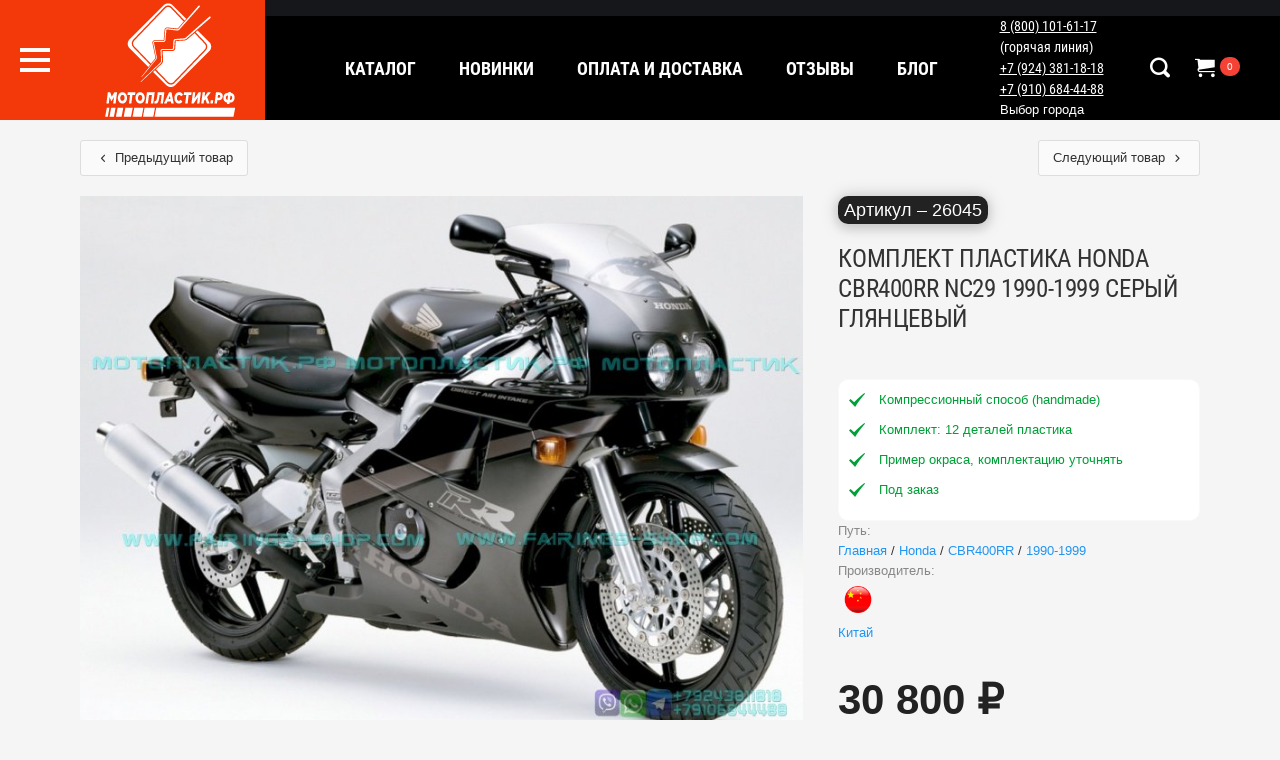

--- FILE ---
content_type: text/html; charset=UTF-8
request_url: https://chelyabinsk.xn--80aqgbemaiuff.xn--p1ai/product/26045/komplekt-plastika-honda-cbr400rr-nc29-1990-1999/
body_size: 48519
content:
<!DOCTYPE html>
<html lang="ru">
<head>
<meta charset="utf-8">
    <meta http-equiv="X-UA-Compatible" content="IE=edge">
    <meta name="viewport" content="width=device-width, initial-scale=1">
    <title>Комплект пластика Honda CBR400RR NC29 1990-1999 Серый глянцевый купить в Новосибирске в интернет магазине Мотопластик.рф.</title>
    
    <meta http-equiv="Content-Type" content="text/html; charset=UTF-8" />
<meta name="description" content="Комплект пластика Honda CBR400RR NC29 1990-1999 Серый глянцевый по недорогим ценам купить в интернет магазине. Большой выбор пластика для мотоциклов с доставкой в Новосибирске!" />
<script type="text/javascript" data-skip-moving="true">(function(w, d, n) {var cl = "bx-core";var ht = d.documentElement;var htc = ht ? ht.className : undefined;if (htc === undefined || htc.indexOf(cl) !== -1){return;}var ua = n.userAgent;if (/(iPad;)|(iPhone;)/i.test(ua)){cl += " bx-ios";}else if (/Android/i.test(ua)){cl += " bx-android";}cl += (/(ipad|iphone|android|mobile|touch)/i.test(ua) ? " bx-touch" : " bx-no-touch");cl += w.devicePixelRatio && w.devicePixelRatio >= 2? " bx-retina": " bx-no-retina";var ieVersion = -1;if (/AppleWebKit/.test(ua)){cl += " bx-chrome";}else if ((ieVersion = getIeVersion()) > 0){cl += " bx-ie bx-ie" + ieVersion;if (ieVersion > 7 && ieVersion < 10 && !isDoctype()){cl += " bx-quirks";}}else if (/Opera/.test(ua)){cl += " bx-opera";}else if (/Gecko/.test(ua)){cl += " bx-firefox";}if (/Macintosh/i.test(ua)){cl += " bx-mac";}ht.className = htc ? htc + " " + cl : cl;function isDoctype(){if (d.compatMode){return d.compatMode == "CSS1Compat";}return d.documentElement && d.documentElement.clientHeight;}function getIeVersion(){if (/Opera/i.test(ua) || /Webkit/i.test(ua) || /Firefox/i.test(ua) || /Chrome/i.test(ua)){return -1;}var rv = -1;if (!!(w.MSStream) && !(w.ActiveXObject) && ("ActiveXObject" in w)){rv = 11;}else if (!!d.documentMode && d.documentMode >= 10){rv = 10;}else if (!!d.documentMode && d.documentMode >= 9){rv = 9;}else if (d.attachEvent && !/Opera/.test(ua)){rv = 8;}if (rv == -1 || rv == 8){var re;if (n.appName == "Microsoft Internet Explorer"){re = new RegExp("MSIE ([0-9]+[\.0-9]*)");if (re.exec(ua) != null){rv = parseFloat(RegExp.$1);}}else if (n.appName == "Netscape"){rv = 11;re = new RegExp("Trident/.*rv:([0-9]+[\.0-9]*)");if (re.exec(ua) != null){rv = parseFloat(RegExp.$1);}}}return rv;}})(window, document, navigator);</script>


<link href="/bitrix/cache/css/s1/main/page_73efed47de3a2901352ae6ce679caa86/page_73efed47de3a2901352ae6ce679caa86_v1.css?17666498584840" type="text/css"  rel="stylesheet" />
<link href="/bitrix/cache/css/s1/main/template_bfe69f2ca537cb2dd932638af82a1eda/template_bfe69f2ca537cb2dd932638af82a1eda_v1.css?176664985198119" type="text/css"  data-template-style="true" rel="stylesheet" />







    <meta property="og:title" content="Комплект пластика Honda CBR400RR NC29 1990-1999 Серый глянцевый купить в Новосибирске в интернет магазине Мотопластик.рф."/>
    <meta property="og:description" content="Комплект пластика Honda CBR400RR NC29 1990-1999 Серый глянцевый по недорогим ценам купить в интернет магазине. Большой выбор пластика для мотоциклов с доставкой в Новосибирске!"/>
    <meta property="og:url" content= "/product/26045/komplekt-plastika-honda-cbr400rr-nc29-1990-1999/" />
    <meta property="og:type" content="store"/>
    
    <meta property="og:image" content="http://мотопластик.рф/bitrix/templates/main/images/logo_bw.svg"/>

    
<link rel="stylesheet" href="https://cdn.jsdelivr.net/npm/bootstrap-icons@1.11.3/font/bootstrap-icons.min.css">
<link
  rel="stylesheet"
  href="https://cdn.jsdelivr.net/npm/@fancyapps/ui@5.0/dist/carousel/carousel.css"
/>
<link
  rel="stylesheet"
  href="https://cdn.jsdelivr.net/npm/@fancyapps/ui@5.0/dist/carousel/carousel.thumbs.css"
/>
<link
  rel="stylesheet"
  href="https://cdn.jsdelivr.net/npm/@fancyapps/ui@5.0/dist/fancybox/fancybox.css"
/>

<link
    rel="stylesheet"
    href="https://cdn.jsdelivr.net/npm/@fancyapps/ui@5.0/dist/carousel/carousel.autoplay.css"
/>

<link rel="icon" type="image/svg+xml" href="/favicon.svg">

<meta name="yandex-verification" content="62bf43bced9b2012" />

 
<meta name="google-site-verification" content="bZ-wEyT14DSDMa3LJhjy1DE12gdFPp6026WTwzQp4Iw" />
<!-- Top.Mail.Ru counter -->
<noscript><div><img src="https://top-fwz1.mail.ru/counter?id=3336578;js=na" style="position:absolute;left:-9999px;" alt="Top.Mail.Ru" /></div></noscript>
<!-- /Top.Mail.Ru counter -->
<!-- Yandex.Metrika counter -->
<noscript><div><img src="https://mc.yandex.ru/watch/104399437" style="position:absolute; left:-9999px;" alt="" /></div></noscript>
<!-- /Yandex.Metrika counter -->
</head>
</div>
<body class="">
	<div id="panel" style="z-index:99999">
         
    </div>
    <div id="mobile_menu">
        <div class="mobile_menu_header">
            <div class="left">
                <i class="fas fa-align-left"></i>
                <span>Меню</span>
            </div>
            <div class="right">
                &times;
            </div>
        </div>

        <div class="mobile_menu_catalog_item root">
            <span>Каталог</span>
            <div class="menu_item_arrow"></div>
        </div>

        <div class="window">
              <div class="brand catalog_tree_item">
      <div class="item_control">
          <div class="group">
              <i class="icon-arrow-left8 to_prev"></i>
              <span>Honda</span>
          </div>
          <i class="icon-arrow-right13 to_next"></i>
      </div>
              <div class="model catalog_tree_item">
            <div class="item_control">
                <div class="group">
                    <i class="icon-arrow-left8 to_prev"></i>
                    <span>ADV160</span>
                </div>
                <i class="icon-arrow-right13 to_next"></i>
            </div>
                                  <div class="year catalog_tree_item">
                        <div class="item_control">
                            <div class="group">
                                <i class="icon-arrow-left8 to_prev"></i>
                                <span><a href="/catalog/754/honda/adv160/2023-2024/">2023-2024</span>
                            </div>
                            <i class="icon-arrow-right13 to_next"></i>
                        </div>
                        <div class="colors">

                                                            <a href="" type="button" data-url=""></a>
                            



                        </div>
                      </div>
                                  </div>
                <div class="model catalog_tree_item">
            <div class="item_control">
                <div class="group">
                    <i class="icon-arrow-left8 to_prev"></i>
                    <span>AX-1 NX250</span>
                </div>
                <i class="icon-arrow-right13 to_next"></i>
            </div>
                                  <div class="year catalog_tree_item">
                        <div class="item_control">
                            <div class="group">
                                <i class="icon-arrow-left8 to_prev"></i>
                                <span><a href="/catalog/712/honda/ax-1-nx250/1987-1994/">1987-1994</span>
                            </div>
                            <i class="icon-arrow-right13 to_next"></i>
                        </div>
                        <div class="colors">

                                                            <a href="" type="button" data-url=""></a>
                            



                        </div>
                      </div>
                                  </div>
                <div class="model catalog_tree_item">
            <div class="item_control">
                <div class="group">
                    <i class="icon-arrow-left8 to_prev"></i>
                    <span>CB250 Jade</span>
                </div>
                <i class="icon-arrow-right13 to_next"></i>
            </div>
                                  <div class="year catalog_tree_item">
                        <div class="item_control">
                            <div class="group">
                                <i class="icon-arrow-left8 to_prev"></i>
                                <span><a href="/catalog/661/honda/cb250-jade/1986-1996/">1986-1996</span>
                            </div>
                            <i class="icon-arrow-right13 to_next"></i>
                        </div>
                        <div class="colors">

                                                            <a href="" type="button" data-url=""></a>
                            



                        </div>
                      </div>
                                  </div>
                <div class="model catalog_tree_item">
            <div class="item_control">
                <div class="group">
                    <i class="icon-arrow-left8 to_prev"></i>
                    <span>CB250F</span>
                </div>
                <i class="icon-arrow-right13 to_next"></i>
            </div>
                                  <div class="year catalog_tree_item">
                        <div class="item_control">
                            <div class="group">
                                <i class="icon-arrow-left8 to_prev"></i>
                                <span><a href="/catalog/659/honda/cb250f/1996-2007/">1996-2007</span>
                            </div>
                            <i class="icon-arrow-right13 to_next"></i>
                        </div>
                        <div class="colors">

                                                            <a href="" type="button" data-url=""></a>
                            



                        </div>
                      </div>
                                  </div>
                <div class="model catalog_tree_item">
            <div class="item_control">
                <div class="group">
                    <i class="icon-arrow-left8 to_prev"></i>
                    <span>CB400SF</span>
                </div>
                <i class="icon-arrow-right13 to_next"></i>
            </div>
                                  <div class="year catalog_tree_item">
                        <div class="item_control">
                            <div class="group">
                                <i class="icon-arrow-left8 to_prev"></i>
                                <span><a href="/catalog/100/honda/cb400sf-/1992-2007/"> 1992-2007</span>
                            </div>
                            <i class="icon-arrow-right13 to_next"></i>
                        </div>
                        <div class="colors">

                                                            <a href="" type="button" data-url=""></a>
                            



                        </div>
                      </div>
                                  </div>
                <div class="model catalog_tree_item">
            <div class="item_control">
                <div class="group">
                    <i class="icon-arrow-left8 to_prev"></i>
                    <span>CB500F</span>
                </div>
                <i class="icon-arrow-right13 to_next"></i>
            </div>
                                  <div class="year catalog_tree_item">
                        <div class="item_control">
                            <div class="group">
                                <i class="icon-arrow-left8 to_prev"></i>
                                <span><a href="/catalog/665/honda/cb500f/2016-2021/">2016-2021</span>
                            </div>
                            <i class="icon-arrow-right13 to_next"></i>
                        </div>
                        <div class="colors">

                                                            <a href="" type="button" data-url=""></a>
                            



                        </div>
                      </div>
                                  </div>
                <div class="model catalog_tree_item">
            <div class="item_control">
                <div class="group">
                    <i class="icon-arrow-left8 to_prev"></i>
                    <span>CB650R</span>
                </div>
                <i class="icon-arrow-right13 to_next"></i>
            </div>
                                  <div class="year catalog_tree_item">
                        <div class="item_control">
                            <div class="group">
                                <i class="icon-arrow-left8 to_prev"></i>
                                <span><a href="/catalog/669/honda/cb650r/2019-2022/">2019-2022</span>
                            </div>
                            <i class="icon-arrow-right13 to_next"></i>
                        </div>
                        <div class="colors">

                                                            <a href="" type="button" data-url=""></a>
                            



                        </div>
                      </div>
                                  </div>
                <div class="model catalog_tree_item">
            <div class="item_control">
                <div class="group">
                    <i class="icon-arrow-left8 to_prev"></i>
                    <span>CB1000R</span>
                </div>
                <i class="icon-arrow-right13 to_next"></i>
            </div>
                                  <div class="year catalog_tree_item">
                        <div class="item_control">
                            <div class="group">
                                <i class="icon-arrow-left8 to_prev"></i>
                                <span><a href="/catalog/102/honda/cb1000r/2008-2017/">2008-2017</span>
                            </div>
                            <i class="icon-arrow-right13 to_next"></i>
                        </div>
                        <div class="colors">

                                                            <a href="" type="button" data-url=""></a>
                            



                        </div>
                      </div>
                                  </div>
                <div class="model catalog_tree_item">
            <div class="item_control">
                <div class="group">
                    <i class="icon-arrow-left8 to_prev"></i>
                    <span>CBR125R</span>
                </div>
                <i class="icon-arrow-right13 to_next"></i>
            </div>
                                  <div class="year catalog_tree_item">
                        <div class="item_control">
                            <div class="group">
                                <i class="icon-arrow-left8 to_prev"></i>
                                <span><a href="/catalog/45/honda/cbr125r/2002-2006/">2004-2006</span>
                            </div>
                            <i class="icon-arrow-right13 to_next"></i>
                        </div>
                        <div class="colors">

                                                            <a href="" type="button" data-url=""></a>
                            



                        </div>
                      </div>
                                  </div>
                <div class="model catalog_tree_item">
            <div class="item_control">
                <div class="group">
                    <i class="icon-arrow-left8 to_prev"></i>
                    <span>CBR150R</span>
                </div>
                <i class="icon-arrow-right13 to_next"></i>
            </div>
                                  <div class="year catalog_tree_item">
                        <div class="item_control">
                            <div class="group">
                                <i class="icon-arrow-left8 to_prev"></i>
                                <span><a href="/catalog/41/honda/cbr150r/2002-2006/">2002-2009</span>
                            </div>
                            <i class="icon-arrow-right13 to_next"></i>
                        </div>
                        <div class="colors">

                                                            <a href="" type="button" data-url=""></a>
                            



                        </div>
                      </div>
                                  </div>
                <div class="model catalog_tree_item">
            <div class="item_control">
                <div class="group">
                    <i class="icon-arrow-left8 to_prev"></i>
                    <span>CBR250R </span>
                </div>
                <i class="icon-arrow-right13 to_next"></i>
            </div>
                                  <div class="year catalog_tree_item">
                        <div class="item_control">
                            <div class="group">
                                <i class="icon-arrow-left8 to_prev"></i>
                                <span><a href="/catalog/43/honda/cbr250r-/2011-2013/">2011-2013</span>
                            </div>
                            <i class="icon-arrow-right13 to_next"></i>
                        </div>
                        <div class="colors">

                                                            <a href="" type="button" data-url=""></a>
                            



                        </div>
                      </div>
                                  </div>
                <div class="model catalog_tree_item">
            <div class="item_control">
                <div class="group">
                    <i class="icon-arrow-left8 to_prev"></i>
                    <span>CBR250RR</span>
                </div>
                <i class="icon-arrow-right13 to_next"></i>
            </div>
                                  <div class="year catalog_tree_item">
                        <div class="item_control">
                            <div class="group">
                                <i class="icon-arrow-left8 to_prev"></i>
                                <span><a href="/catalog/111/honda/cbr250rr/1987/">1987</span>
                            </div>
                            <i class="icon-arrow-right13 to_next"></i>
                        </div>
                        <div class="colors">

                                                            <a href="" type="button" data-url=""></a>
                            



                        </div>
                      </div>
                                              <div class="year catalog_tree_item">
                        <div class="item_control">
                            <div class="group">
                                <i class="icon-arrow-left8 to_prev"></i>
                                <span><a href="/catalog/112/honda/cbr250rr/1988-1989/">1988-1989</span>
                            </div>
                            <i class="icon-arrow-right13 to_next"></i>
                        </div>
                        <div class="colors">

                                                            <a href="" type="button" data-url=""></a>
                            



                        </div>
                      </div>
                                              <div class="year catalog_tree_item">
                        <div class="item_control">
                            <div class="group">
                                <i class="icon-arrow-left8 to_prev"></i>
                                <span><a href="/catalog/49/honda/cbr250rr/1990-1996/">1990-1999</span>
                            </div>
                            <i class="icon-arrow-right13 to_next"></i>
                        </div>
                        <div class="colors">

                                                            <a href="" type="button" data-url=""></a>
                            



                        </div>
                      </div>
                                              <div class="year catalog_tree_item">
                        <div class="item_control">
                            <div class="group">
                                <i class="icon-arrow-left8 to_prev"></i>
                                <span><a href="/catalog/803/honda/cbr250rr/2017-2022/"> 2017-2022</span>
                            </div>
                            <i class="icon-arrow-right13 to_next"></i>
                        </div>
                        <div class="colors">

                                                            <a href="" type="button" data-url=""></a>
                            



                        </div>
                      </div>
                                              <div class="year catalog_tree_item">
                        <div class="item_control">
                            <div class="group">
                                <i class="icon-arrow-left8 to_prev"></i>
                                <span><a href="/catalog/804/honda/cbr250rr/2023-2025/">2023-2025</span>
                            </div>
                            <i class="icon-arrow-right13 to_next"></i>
                        </div>
                        <div class="colors">

                                                            <a href="" type="button" data-url=""></a>
                            



                        </div>
                      </div>
                                  </div>
                <div class="model catalog_tree_item">
            <div class="item_control">
                <div class="group">
                    <i class="icon-arrow-left8 to_prev"></i>
                    <span>CBR400R</span>
                </div>
                <i class="icon-arrow-right13 to_next"></i>
            </div>
                                  <div class="year catalog_tree_item">
                        <div class="item_control">
                            <div class="group">
                                <i class="icon-arrow-left8 to_prev"></i>
                                <span><a href="/catalog/575/honda/cbr400r/2013-2015/">2013-2015</span>
                            </div>
                            <i class="icon-arrow-right13 to_next"></i>
                        </div>
                        <div class="colors">

                                                            <a href="" type="button" data-url=""></a>
                            



                        </div>
                      </div>
                                              <div class="year catalog_tree_item">
                        <div class="item_control">
                            <div class="group">
                                <i class="icon-arrow-left8 to_prev"></i>
                                <span><a href="/catalog/785/honda/cbr400r/2024-2025/">2024-2025</span>
                            </div>
                            <i class="icon-arrow-right13 to_next"></i>
                        </div>
                        <div class="colors">

                                                            <a href="" type="button" data-url=""></a>
                            



                        </div>
                      </div>
                                  </div>
                <div class="model catalog_tree_item">
            <div class="item_control">
                <div class="group">
                    <i class="icon-arrow-left8 to_prev"></i>
                    <span>CBR400RR</span>
                </div>
                <i class="icon-arrow-right13 to_next"></i>
            </div>
                                  <div class="year catalog_tree_item">
                        <div class="item_control">
                            <div class="group">
                                <i class="icon-arrow-left8 to_prev"></i>
                                <span><a href="/catalog/51/honda/cbr400rr/1987-1989/">1987-1989</span>
                            </div>
                            <i class="icon-arrow-right13 to_next"></i>
                        </div>
                        <div class="colors">

                                                            <a href="" type="button" data-url=""></a>
                            



                        </div>
                      </div>
                                              <div class="year catalog_tree_item">
                        <div class="item_control">
                            <div class="group">
                                <i class="icon-arrow-left8 to_prev"></i>
                                <span><a href="/catalog/52/honda/cbr400rr/1990-1999/">1990-1999</span>
                            </div>
                            <i class="icon-arrow-right13 to_next"></i>
                        </div>
                        <div class="colors">

                                                            <a href="" type="button" data-url=""></a>
                            



                        </div>
                      </div>
                                  </div>
                <div class="model catalog_tree_item">
            <div class="item_control">
                <div class="group">
                    <i class="icon-arrow-left8 to_prev"></i>
                    <span>CBR500R</span>
                </div>
                <i class="icon-arrow-right13 to_next"></i>
            </div>
                                  <div class="year catalog_tree_item">
                        <div class="item_control">
                            <div class="group">
                                <i class="icon-arrow-left8 to_prev"></i>
                                <span><a href="/catalog/54/honda/cbr500r/2013-2015/">2013-2015</span>
                            </div>
                            <i class="icon-arrow-right13 to_next"></i>
                        </div>
                        <div class="colors">

                                                            <a href="" type="button" data-url=""></a>
                            



                        </div>
                      </div>
                                              <div class="year catalog_tree_item">
                        <div class="item_control">
                            <div class="group">
                                <i class="icon-arrow-left8 to_prev"></i>
                                <span><a href="/catalog/643/honda/cbr500r/2016-2021/">2016-2021</span>
                            </div>
                            <i class="icon-arrow-right13 to_next"></i>
                        </div>
                        <div class="colors">

                                                            <a href="" type="button" data-url=""></a>
                            



                        </div>
                      </div>
                                              <div class="year catalog_tree_item">
                        <div class="item_control">
                            <div class="group">
                                <i class="icon-arrow-left8 to_prev"></i>
                                <span><a href="/catalog/678/honda/cbr500r/2022-2023/">2022-2023</span>
                            </div>
                            <i class="icon-arrow-right13 to_next"></i>
                        </div>
                        <div class="colors">

                                                            <a href="" type="button" data-url=""></a>
                            



                        </div>
                      </div>
                                              <div class="year catalog_tree_item">
                        <div class="item_control">
                            <div class="group">
                                <i class="icon-arrow-left8 to_prev"></i>
                                <span><a href="/catalog/784/honda/cbr500r/2024-2025/">2024-2025</span>
                            </div>
                            <i class="icon-arrow-right13 to_next"></i>
                        </div>
                        <div class="colors">

                                                            <a href="" type="button" data-url=""></a>
                            



                        </div>
                      </div>
                                  </div>
                <div class="model catalog_tree_item">
            <div class="item_control">
                <div class="group">
                    <i class="icon-arrow-left8 to_prev"></i>
                    <span>CBR600F</span>
                </div>
                <i class="icon-arrow-right13 to_next"></i>
            </div>
                                  <div class="year catalog_tree_item">
                        <div class="item_control">
                            <div class="group">
                                <i class="icon-arrow-left8 to_prev"></i>
                                <span><a href="/catalog/64/honda/cbr600f/2011-2013/">2011-2013</span>
                            </div>
                            <i class="icon-arrow-right13 to_next"></i>
                        </div>
                        <div class="colors">

                                                            <a href="" type="button" data-url=""></a>
                            



                        </div>
                      </div>
                                  </div>
                <div class="model catalog_tree_item">
            <div class="item_control">
                <div class="group">
                    <i class="icon-arrow-left8 to_prev"></i>
                    <span>CBR600F2</span>
                </div>
                <i class="icon-arrow-right13 to_next"></i>
            </div>
                                  <div class="year catalog_tree_item">
                        <div class="item_control">
                            <div class="group">
                                <i class="icon-arrow-left8 to_prev"></i>
                                <span><a href="/catalog/56/honda/cbr600f2/1991-1994/">1991-1994</span>
                            </div>
                            <i class="icon-arrow-right13 to_next"></i>
                        </div>
                        <div class="colors">

                                                            <a href="" type="button" data-url=""></a>
                            



                        </div>
                      </div>
                                  </div>
                <div class="model catalog_tree_item">
            <div class="item_control">
                <div class="group">
                    <i class="icon-arrow-left8 to_prev"></i>
                    <span>CBR600F3</span>
                </div>
                <i class="icon-arrow-right13 to_next"></i>
            </div>
                                  <div class="year catalog_tree_item">
                        <div class="item_control">
                            <div class="group">
                                <i class="icon-arrow-left8 to_prev"></i>
                                <span><a href="/catalog/58/honda/cbr600f3/1995-1998/">1995-1998</span>
                            </div>
                            <i class="icon-arrow-right13 to_next"></i>
                        </div>
                        <div class="colors">

                                                            <a href="" type="button" data-url=""></a>
                            



                        </div>
                      </div>
                                  </div>
                <div class="model catalog_tree_item">
            <div class="item_control">
                <div class="group">
                    <i class="icon-arrow-left8 to_prev"></i>
                    <span>CBR600F4</span>
                </div>
                <i class="icon-arrow-right13 to_next"></i>
            </div>
                                  <div class="year catalog_tree_item">
                        <div class="item_control">
                            <div class="group">
                                <i class="icon-arrow-left8 to_prev"></i>
                                <span><a href="/catalog/60/honda/cbr600f4/1999-2000/">1999-2000</span>
                            </div>
                            <i class="icon-arrow-right13 to_next"></i>
                        </div>
                        <div class="colors">

                                                            <a href="" type="button" data-url=""></a>
                            



                        </div>
                      </div>
                                  </div>
                <div class="model catalog_tree_item">
            <div class="item_control">
                <div class="group">
                    <i class="icon-arrow-left8 to_prev"></i>
                    <span>CBR600F4i</span>
                </div>
                <i class="icon-arrow-right13 to_next"></i>
            </div>
                                  <div class="year catalog_tree_item">
                        <div class="item_control">
                            <div class="group">
                                <i class="icon-arrow-left8 to_prev"></i>
                                <span><a href="/catalog/62/honda/cbr600f4i/2001-2006/">2001-2006</span>
                            </div>
                            <i class="icon-arrow-right13 to_next"></i>
                        </div>
                        <div class="colors">

                                                            <a href="" type="button" data-url=""></a>
                            



                        </div>
                      </div>
                                  </div>
                <div class="model catalog_tree_item">
            <div class="item_control">
                <div class="group">
                    <i class="icon-arrow-left8 to_prev"></i>
                    <span>CBR600RR</span>
                </div>
                <i class="icon-arrow-right13 to_next"></i>
            </div>
                                  <div class="year catalog_tree_item">
                        <div class="item_control">
                            <div class="group">
                                <i class="icon-arrow-left8 to_prev"></i>
                                <span><a href="/catalog/35/honda/cbr600rr/2003-2004/">2003-2004</span>
                            </div>
                            <i class="icon-arrow-right13 to_next"></i>
                        </div>
                        <div class="colors">

                                                            <a href="" type="button" data-url=""></a>
                            



                        </div>
                      </div>
                                              <div class="year catalog_tree_item">
                        <div class="item_control">
                            <div class="group">
                                <i class="icon-arrow-left8 to_prev"></i>
                                <span><a href="/catalog/36/honda/cbr600rr/2005-2006/">2005-2006</span>
                            </div>
                            <i class="icon-arrow-right13 to_next"></i>
                        </div>
                        <div class="colors">

                                                            <a href="" type="button" data-url=""></a>
                            



                        </div>
                      </div>
                                              <div class="year catalog_tree_item">
                        <div class="item_control">
                            <div class="group">
                                <i class="icon-arrow-left8 to_prev"></i>
                                <span><a href="/catalog/37/honda/cbr600rr/2007-2008/">2007-2008</span>
                            </div>
                            <i class="icon-arrow-right13 to_next"></i>
                        </div>
                        <div class="colors">

                                                            <a href="" type="button" data-url=""></a>
                            



                        </div>
                      </div>
                                              <div class="year catalog_tree_item">
                        <div class="item_control">
                            <div class="group">
                                <i class="icon-arrow-left8 to_prev"></i>
                                <span><a href="/catalog/38/honda/cbr600rr/2009-2012/">2009-2012</span>
                            </div>
                            <i class="icon-arrow-right13 to_next"></i>
                        </div>
                        <div class="colors">

                                                            <a href="" type="button" data-url=""></a>
                            



                        </div>
                      </div>
                                              <div class="year catalog_tree_item">
                        <div class="item_control">
                            <div class="group">
                                <i class="icon-arrow-left8 to_prev"></i>
                                <span><a href="/catalog/39/honda/cbr600rr/2013-2018/">2013-2018</span>
                            </div>
                            <i class="icon-arrow-right13 to_next"></i>
                        </div>
                        <div class="colors">

                                                            <a href="" type="button" data-url=""></a>
                            



                        </div>
                      </div>
                                              <div class="year catalog_tree_item">
                        <div class="item_control">
                            <div class="group">
                                <i class="icon-arrow-left8 to_prev"></i>
                                <span><a href="/catalog/790/honda/cbr600rr/2020-2021/">2020-2021</span>
                            </div>
                            <i class="icon-arrow-right13 to_next"></i>
                        </div>
                        <div class="colors">

                                                            <a href="" type="button" data-url=""></a>
                            



                        </div>
                      </div>
                                              <div class="year catalog_tree_item">
                        <div class="item_control">
                            <div class="group">
                                <i class="icon-arrow-left8 to_prev"></i>
                                <span><a href="/catalog/791/honda/cbr600rr/2024-2025/">2024-2025</span>
                            </div>
                            <i class="icon-arrow-right13 to_next"></i>
                        </div>
                        <div class="colors">

                                                            <a href="" type="button" data-url=""></a>
                            



                        </div>
                      </div>
                                  </div>
                <div class="model catalog_tree_item">
            <div class="item_control">
                <div class="group">
                    <i class="icon-arrow-left8 to_prev"></i>
                    <span>CBR650R</span>
                </div>
                <i class="icon-arrow-right13 to_next"></i>
            </div>
                                  <div class="year catalog_tree_item">
                        <div class="item_control">
                            <div class="group">
                                <i class="icon-arrow-left8 to_prev"></i>
                                <span><a href="/catalog/613/honda/cbr650r/2019-2020/">2019-2020</span>
                            </div>
                            <i class="icon-arrow-right13 to_next"></i>
                        </div>
                        <div class="colors">

                                                            <a href="" type="button" data-url=""></a>
                            



                        </div>
                      </div>
                                              <div class="year catalog_tree_item">
                        <div class="item_control">
                            <div class="group">
                                <i class="icon-arrow-left8 to_prev"></i>
                                <span><a href="/catalog/673/honda/cbr650r/2021-2023/">2021-2023</span>
                            </div>
                            <i class="icon-arrow-right13 to_next"></i>
                        </div>
                        <div class="colors">

                                                            <a href="" type="button" data-url=""></a>
                            



                        </div>
                      </div>
                                              <div class="year catalog_tree_item">
                        <div class="item_control">
                            <div class="group">
                                <i class="icon-arrow-left8 to_prev"></i>
                                <span><a href="/catalog/781/honda/cbr650r/2024-2025/">2024-2025</span>
                            </div>
                            <i class="icon-arrow-right13 to_next"></i>
                        </div>
                        <div class="colors">

                                                            <a href="" type="button" data-url=""></a>
                            



                        </div>
                      </div>
                                  </div>
                <div class="model catalog_tree_item">
            <div class="item_control">
                <div class="group">
                    <i class="icon-arrow-left8 to_prev"></i>
                    <span>CBR650F</span>
                </div>
                <i class="icon-arrow-right13 to_next"></i>
            </div>
                                  <div class="year catalog_tree_item">
                        <div class="item_control">
                            <div class="group">
                                <i class="icon-arrow-left8 to_prev"></i>
                                <span><a href="/catalog/742/honda/cbr650f/2014-2016/">2014-2016</span>
                            </div>
                            <i class="icon-arrow-right13 to_next"></i>
                        </div>
                        <div class="colors">

                                                            <a href="" type="button" data-url=""></a>
                            



                        </div>
                      </div>
                                              <div class="year catalog_tree_item">
                        <div class="item_control">
                            <div class="group">
                                <i class="icon-arrow-left8 to_prev"></i>
                                <span><a href="/catalog/66/honda/cbr650f/2017-2019/">2017-2019</span>
                            </div>
                            <i class="icon-arrow-right13 to_next"></i>
                        </div>
                        <div class="colors">

                                                            <a href="" type="button" data-url=""></a>
                            



                        </div>
                      </div>
                                  </div>
                <div class="model catalog_tree_item">
            <div class="item_control">
                <div class="group">
                    <i class="icon-arrow-left8 to_prev"></i>
                    <span>CBR750</span>
                </div>
                <i class="icon-arrow-right13 to_next"></i>
            </div>
                                  <div class="year catalog_tree_item">
                        <div class="item_control">
                            <div class="group">
                                <i class="icon-arrow-left8 to_prev"></i>
                                <span><a href="/catalog/68/honda/cbr750/1987-1988/">1987-1988</span>
                            </div>
                            <i class="icon-arrow-right13 to_next"></i>
                        </div>
                        <div class="colors">

                                                            <a href="" type="button" data-url=""></a>
                            



                        </div>
                      </div>
                                  </div>
                <div class="model catalog_tree_item">
            <div class="item_control">
                <div class="group">
                    <i class="icon-arrow-left8 to_prev"></i>
                    <span>CBR900RR</span>
                </div>
                <i class="icon-arrow-right13 to_next"></i>
            </div>
                                  <div class="year catalog_tree_item">
                        <div class="item_control">
                            <div class="group">
                                <i class="icon-arrow-left8 to_prev"></i>
                                <span><a href="/catalog/70/honda/cbr900rr/1992-1994/">1992-1994</span>
                            </div>
                            <i class="icon-arrow-right13 to_next"></i>
                        </div>
                        <div class="colors">

                                                            <a href="" type="button" data-url=""></a>
                            



                        </div>
                      </div>
                                              <div class="year catalog_tree_item">
                        <div class="item_control">
                            <div class="group">
                                <i class="icon-arrow-left8 to_prev"></i>
                                <span><a href="/catalog/72/honda/cbr900rr/1995/">1995</span>
                            </div>
                            <i class="icon-arrow-right13 to_next"></i>
                        </div>
                        <div class="colors">

                                                            <a href="" type="button" data-url=""></a>
                            



                        </div>
                      </div>
                                              <div class="year catalog_tree_item">
                        <div class="item_control">
                            <div class="group">
                                <i class="icon-arrow-left8 to_prev"></i>
                                <span><a href="/catalog/772/honda/cbr900rr/1996-1997/">1996-1997</span>
                            </div>
                            <i class="icon-arrow-right13 to_next"></i>
                        </div>
                        <div class="colors">

                                                            <a href="" type="button" data-url=""></a>
                            



                        </div>
                      </div>
                                  </div>
                <div class="model catalog_tree_item">
            <div class="item_control">
                <div class="group">
                    <i class="icon-arrow-left8 to_prev"></i>
                    <span>CBR919RR</span>
                </div>
                <i class="icon-arrow-right13 to_next"></i>
            </div>
                                  <div class="year catalog_tree_item">
                        <div class="item_control">
                            <div class="group">
                                <i class="icon-arrow-left8 to_prev"></i>
                                <span><a href="/catalog/73/honda/cbr919rr/1996-1999/">1996-1999</span>
                            </div>
                            <i class="icon-arrow-right13 to_next"></i>
                        </div>
                        <div class="colors">

                                                            <a href="" type="button" data-url=""></a>
                            



                        </div>
                      </div>
                                  </div>
                <div class="model catalog_tree_item">
            <div class="item_control">
                <div class="group">
                    <i class="icon-arrow-left8 to_prev"></i>
                    <span>CBR929RR</span>
                </div>
                <i class="icon-arrow-right13 to_next"></i>
            </div>
                                  <div class="year catalog_tree_item">
                        <div class="item_control">
                            <div class="group">
                                <i class="icon-arrow-left8 to_prev"></i>
                                <span><a href="/catalog/75/honda/cbr929rr/2000-2001/">2000-2001</span>
                            </div>
                            <i class="icon-arrow-right13 to_next"></i>
                        </div>
                        <div class="colors">

                                                            <a href="" type="button" data-url=""></a>
                            



                        </div>
                      </div>
                                  </div>
                <div class="model catalog_tree_item">
            <div class="item_control">
                <div class="group">
                    <i class="icon-arrow-left8 to_prev"></i>
                    <span>CBR954RR</span>
                </div>
                <i class="icon-arrow-right13 to_next"></i>
            </div>
                                  <div class="year catalog_tree_item">
                        <div class="item_control">
                            <div class="group">
                                <i class="icon-arrow-left8 to_prev"></i>
                                <span><a href="/catalog/77/honda/cbr954rr/2002-2003/">2002-2003</span>
                            </div>
                            <i class="icon-arrow-right13 to_next"></i>
                        </div>
                        <div class="colors">

                                                            <a href="" type="button" data-url=""></a>
                            



                        </div>
                      </div>
                                  </div>
                <div class="model catalog_tree_item">
            <div class="item_control">
                <div class="group">
                    <i class="icon-arrow-left8 to_prev"></i>
                    <span>CBR1000RR</span>
                </div>
                <i class="icon-arrow-right13 to_next"></i>
            </div>
                                  <div class="year catalog_tree_item">
                        <div class="item_control">
                            <div class="group">
                                <i class="icon-arrow-left8 to_prev"></i>
                                <span><a href="/catalog/79/honda/cbr1000rr/2004-2005/">2004-2005</span>
                            </div>
                            <i class="icon-arrow-right13 to_next"></i>
                        </div>
                        <div class="colors">

                                                            <a href="" type="button" data-url=""></a>
                            



                        </div>
                      </div>
                                              <div class="year catalog_tree_item">
                        <div class="item_control">
                            <div class="group">
                                <i class="icon-arrow-left8 to_prev"></i>
                                <span><a href="/catalog/80/honda/cbr1000rr/2006-2007/">2006-2007</span>
                            </div>
                            <i class="icon-arrow-right13 to_next"></i>
                        </div>
                        <div class="colors">

                                                            <a href="" type="button" data-url=""></a>
                            



                        </div>
                      </div>
                                              <div class="year catalog_tree_item">
                        <div class="item_control">
                            <div class="group">
                                <i class="icon-arrow-left8 to_prev"></i>
                                <span><a href="/catalog/81/honda/cbr1000rr/2008-2010/">2008-2010</span>
                            </div>
                            <i class="icon-arrow-right13 to_next"></i>
                        </div>
                        <div class="colors">

                                                            <a href="" type="button" data-url=""></a>
                            



                        </div>
                      </div>
                                              <div class="year catalog_tree_item">
                        <div class="item_control">
                            <div class="group">
                                <i class="icon-arrow-left8 to_prev"></i>
                                <span><a href="/catalog/82/honda/cbr1000rr/2011-2016/">2011-2016</span>
                            </div>
                            <i class="icon-arrow-right13 to_next"></i>
                        </div>
                        <div class="colors">

                                                            <a href="" type="button" data-url=""></a>
                            



                        </div>
                      </div>
                                              <div class="year catalog_tree_item">
                        <div class="item_control">
                            <div class="group">
                                <i class="icon-arrow-left8 to_prev"></i>
                                <span><a href="/catalog/83/honda/cbr1000rr/2017-2019/">2017- 2019</span>
                            </div>
                            <i class="icon-arrow-right13 to_next"></i>
                        </div>
                        <div class="colors">

                                                            <a href="" type="button" data-url=""></a>
                            



                        </div>
                      </div>
                                              <div class="year catalog_tree_item">
                        <div class="item_control">
                            <div class="group">
                                <i class="icon-arrow-left8 to_prev"></i>
                                <span><a href="/catalog/677/honda/cbr1000rr/2020-2022/">2020- 2022</span>
                            </div>
                            <i class="icon-arrow-right13 to_next"></i>
                        </div>
                        <div class="colors">

                                                            <a href="" type="button" data-url=""></a>
                            



                        </div>
                      </div>
                                  </div>
                <div class="model catalog_tree_item">
            <div class="item_control">
                <div class="group">
                    <i class="icon-arrow-left8 to_prev"></i>
                    <span>CBR1100XX</span>
                </div>
                <i class="icon-arrow-right13 to_next"></i>
            </div>
                                  <div class="year catalog_tree_item">
                        <div class="item_control">
                            <div class="group">
                                <i class="icon-arrow-left8 to_prev"></i>
                                <span><a href="/catalog/85/honda/cbr1100xx/1997-2006/">1997-2006</span>
                            </div>
                            <i class="icon-arrow-right13 to_next"></i>
                        </div>
                        <div class="colors">

                                                            <a href="" type="button" data-url=""></a>
                            



                        </div>
                      </div>
                                  </div>
                <div class="model catalog_tree_item">
            <div class="item_control">
                <div class="group">
                    <i class="icon-arrow-left8 to_prev"></i>
                    <span>CBR1000F</span>
                </div>
                <i class="icon-arrow-right13 to_next"></i>
            </div>
                                  <div class="year catalog_tree_item">
                        <div class="item_control">
                            <div class="group">
                                <i class="icon-arrow-left8 to_prev"></i>
                                <span><a href="/catalog/734/honda/cbr1000f/1987-1988/">1987-1988</span>
                            </div>
                            <i class="icon-arrow-right13 to_next"></i>
                        </div>
                        <div class="colors">

                                                            <a href="" type="button" data-url=""></a>
                            



                        </div>
                      </div>
                                  </div>
                <div class="model catalog_tree_item">
            <div class="item_control">
                <div class="group">
                    <i class="icon-arrow-left8 to_prev"></i>
                    <span>Dio</span>
                </div>
                <i class="icon-arrow-right13 to_next"></i>
            </div>
                                  <div class="year catalog_tree_item">
                        <div class="item_control">
                            <div class="group">
                                <i class="icon-arrow-left8 to_prev"></i>
                                <span><a href="/catalog/626/honda/dio/af18/">AF18</span>
                            </div>
                            <i class="icon-arrow-right13 to_next"></i>
                        </div>
                        <div class="colors">

                                                            <a href="" type="button" data-url=""></a>
                            



                        </div>
                      </div>
                                              <div class="year catalog_tree_item">
                        <div class="item_control">
                            <div class="group">
                                <i class="icon-arrow-left8 to_prev"></i>
                                <span><a href="/catalog/627/honda/dio/af25/">AF25</span>
                            </div>
                            <i class="icon-arrow-right13 to_next"></i>
                        </div>
                        <div class="colors">

                                                            <a href="" type="button" data-url=""></a>
                            



                        </div>
                      </div>
                                              <div class="year catalog_tree_item">
                        <div class="item_control">
                            <div class="group">
                                <i class="icon-arrow-left8 to_prev"></i>
                                <span><a href="/catalog/628/honda/dio/af27-/">AF27</span>
                            </div>
                            <i class="icon-arrow-right13 to_next"></i>
                        </div>
                        <div class="colors">

                                                            <a href="" type="button" data-url=""></a>
                            



                        </div>
                      </div>
                                              <div class="year catalog_tree_item">
                        <div class="item_control">
                            <div class="group">
                                <i class="icon-arrow-left8 to_prev"></i>
                                <span><a href="/catalog/629/honda/dio/af28-zx/">AF28 ZX</span>
                            </div>
                            <i class="icon-arrow-right13 to_next"></i>
                        </div>
                        <div class="colors">

                                                            <a href="" type="button" data-url=""></a>
                            



                        </div>
                      </div>
                                              <div class="year catalog_tree_item">
                        <div class="item_control">
                            <div class="group">
                                <i class="icon-arrow-left8 to_prev"></i>
                                <span><a href="/catalog/630/honda/dio/af34/">AF34</span>
                            </div>
                            <i class="icon-arrow-right13 to_next"></i>
                        </div>
                        <div class="colors">

                                                            <a href="" type="button" data-url=""></a>
                            



                        </div>
                      </div>
                                              <div class="year catalog_tree_item">
                        <div class="item_control">
                            <div class="group">
                                <i class="icon-arrow-left8 to_prev"></i>
                                <span><a href="/catalog/631/honda/dio/af35/">AF35</span>
                            </div>
                            <i class="icon-arrow-right13 to_next"></i>
                        </div>
                        <div class="colors">

                                                            <a href="" type="button" data-url=""></a>
                            



                        </div>
                      </div>
                                              <div class="year catalog_tree_item">
                        <div class="item_control">
                            <div class="group">
                                <i class="icon-arrow-left8 to_prev"></i>
                                <span><a href="/catalog/632/honda/dio/af35-zx/">AF35 ZX</span>
                            </div>
                            <i class="icon-arrow-right13 to_next"></i>
                        </div>
                        <div class="colors">

                                                            <a href="" type="button" data-url=""></a>
                            



                        </div>
                      </div>
                                              <div class="year catalog_tree_item">
                        <div class="item_control">
                            <div class="group">
                                <i class="icon-arrow-left8 to_prev"></i>
                                <span><a href="/catalog/638/honda/dio/af48-lead-/">AF48 Lead</span>
                            </div>
                            <i class="icon-arrow-right13 to_next"></i>
                        </div>
                        <div class="colors">

                                                            <a href="" type="button" data-url=""></a>
                            



                        </div>
                      </div>
                                              <div class="year catalog_tree_item">
                        <div class="item_control">
                            <div class="group">
                                <i class="icon-arrow-left8 to_prev"></i>
                                <span><a href="/catalog/637/honda/dio/af52-julio-/">AF52 Julio</span>
                            </div>
                            <i class="icon-arrow-right13 to_next"></i>
                        </div>
                        <div class="colors">

                                                            <a href="" type="button" data-url=""></a>
                            



                        </div>
                      </div>
                                              <div class="year catalog_tree_item">
                        <div class="item_control">
                            <div class="group">
                                <i class="icon-arrow-left8 to_prev"></i>
                                <span><a href="/catalog/633/honda/dio/af56/">AF56</span>
                            </div>
                            <i class="icon-arrow-right13 to_next"></i>
                        </div>
                        <div class="colors">

                                                            <a href="" type="button" data-url=""></a>
                            



                        </div>
                      </div>
                                              <div class="year catalog_tree_item">
                        <div class="item_control">
                            <div class="group">
                                <i class="icon-arrow-left8 to_prev"></i>
                                <span><a href="/catalog/634/honda/dio/af57/">AF57</span>
                            </div>
                            <i class="icon-arrow-right13 to_next"></i>
                        </div>
                        <div class="colors">

                                                            <a href="" type="button" data-url=""></a>
                            



                        </div>
                      </div>
                                              <div class="year catalog_tree_item">
                        <div class="item_control">
                            <div class="group">
                                <i class="icon-arrow-left8 to_prev"></i>
                                <span><a href="/catalog/639/honda/dio/af61-today/">AF61 Today</span>
                            </div>
                            <i class="icon-arrow-right13 to_next"></i>
                        </div>
                        <div class="colors">

                                                            <a href="" type="button" data-url=""></a>
                            



                        </div>
                      </div>
                                              <div class="year catalog_tree_item">
                        <div class="item_control">
                            <div class="group">
                                <i class="icon-arrow-left8 to_prev"></i>
                                <span><a href="/catalog/635/honda/dio/af62/">AF62</span>
                            </div>
                            <i class="icon-arrow-right13 to_next"></i>
                        </div>
                        <div class="colors">

                                                            <a href="" type="button" data-url=""></a>
                            



                        </div>
                      </div>
                                              <div class="year catalog_tree_item">
                        <div class="item_control">
                            <div class="group">
                                <i class="icon-arrow-left8 to_prev"></i>
                                <span><a href="/catalog/642/honda/dio/af63/">AF63</span>
                            </div>
                            <i class="icon-arrow-right13 to_next"></i>
                        </div>
                        <div class="colors">

                                                            <a href="" type="button" data-url=""></a>
                            



                        </div>
                      </div>
                                              <div class="year catalog_tree_item">
                        <div class="item_control">
                            <div class="group">
                                <i class="icon-arrow-left8 to_prev"></i>
                                <span><a href="/catalog/636/honda/dio/af68/">AF68</span>
                            </div>
                            <i class="icon-arrow-right13 to_next"></i>
                        </div>
                        <div class="colors">

                                                            <a href="" type="button" data-url=""></a>
                            



                        </div>
                      </div>
                                  </div>
                <div class="model catalog_tree_item">
            <div class="item_control">
                <div class="group">
                    <i class="icon-arrow-left8 to_prev"></i>
                    <span>Giorno Crea </span>
                </div>
                <i class="icon-arrow-right13 to_next"></i>
            </div>
                                  <div class="year catalog_tree_item">
                        <div class="item_control">
                            <div class="group">
                                <i class="icon-arrow-left8 to_prev"></i>
                                <span><a href="/catalog/641/honda/giorno-crea-af54/af54/">AF54</span>
                            </div>
                            <i class="icon-arrow-right13 to_next"></i>
                        </div>
                        <div class="colors">

                                                            <a href="" type="button" data-url=""></a>
                            



                        </div>
                      </div>
                                  </div>
                <div class="model catalog_tree_item">
            <div class="item_control">
                <div class="group">
                    <i class="icon-arrow-left8 to_prev"></i>
                    <span>GROM / MSX125</span>
                </div>
                <i class="icon-arrow-right13 to_next"></i>
            </div>
                                  <div class="year catalog_tree_item">
                        <div class="item_control">
                            <div class="group">
                                <i class="icon-arrow-left8 to_prev"></i>
                                <span><a href="/catalog/814/honda/grom-msx125/2016-2019/">2016-2019</span>
                            </div>
                            <i class="icon-arrow-right13 to_next"></i>
                        </div>
                        <div class="colors">

                                                            <a href="" type="button" data-url=""></a>
                            



                        </div>
                      </div>
                                  </div>
                <div class="model catalog_tree_item">
            <div class="item_control">
                <div class="group">
                    <i class="icon-arrow-left8 to_prev"></i>
                    <span>LEAD 125</span>
                </div>
                <i class="icon-arrow-right13 to_next"></i>
            </div>
                                  <div class="year catalog_tree_item">
                        <div class="item_control">
                            <div class="group">
                                <i class="icon-arrow-left8 to_prev"></i>
                                <span><a href="/catalog/744/honda/lead-125/2013-2017/">2013-2017</span>
                            </div>
                            <i class="icon-arrow-right13 to_next"></i>
                        </div>
                        <div class="colors">

                                                            <a href="" type="button" data-url=""></a>
                            



                        </div>
                      </div>
                                              <div class="year catalog_tree_item">
                        <div class="item_control">
                            <div class="group">
                                <i class="icon-arrow-left8 to_prev"></i>
                                <span><a href="/catalog/745/honda/lead-125/2018-2020/">2018-2020</span>
                            </div>
                            <i class="icon-arrow-right13 to_next"></i>
                        </div>
                        <div class="colors">

                                                            <a href="" type="button" data-url=""></a>
                            



                        </div>
                      </div>
                                  </div>
                <div class="model catalog_tree_item">
            <div class="item_control">
                <div class="group">
                    <i class="icon-arrow-left8 to_prev"></i>
                    <span>GL1800</span>
                </div>
                <i class="icon-arrow-right13 to_next"></i>
            </div>
                                  <div class="year catalog_tree_item">
                        <div class="item_control">
                            <div class="group">
                                <i class="icon-arrow-left8 to_prev"></i>
                                <span><a href="/catalog/104/honda/gl1800/2001-2010/">2001-2010</span>
                            </div>
                            <i class="icon-arrow-right13 to_next"></i>
                        </div>
                        <div class="colors">

                                                            <a href="" type="button" data-url=""></a>
                            



                        </div>
                      </div>
                                              <div class="year catalog_tree_item">
                        <div class="item_control">
                            <div class="group">
                                <i class="icon-arrow-left8 to_prev"></i>
                                <span><a href="/catalog/105/honda/gl1800/2011-2017/">2011-2017</span>
                            </div>
                            <i class="icon-arrow-right13 to_next"></i>
                        </div>
                        <div class="colors">

                                                            <a href="" type="button" data-url=""></a>
                            



                        </div>
                      </div>
                                              <div class="year catalog_tree_item">
                        <div class="item_control">
                            <div class="group">
                                <i class="icon-arrow-left8 to_prev"></i>
                                <span><a href="/catalog/692/honda/gl1800/2018-2021/">2018-2021</span>
                            </div>
                            <i class="icon-arrow-right13 to_next"></i>
                        </div>
                        <div class="colors">

                                                            <a href="" type="button" data-url=""></a>
                            



                        </div>
                      </div>
                                  </div>
                <div class="model catalog_tree_item">
            <div class="item_control">
                <div class="group">
                    <i class="icon-arrow-left8 to_prev"></i>
                    <span>F6C Valkyrie</span>
                </div>
                <i class="icon-arrow-right13 to_next"></i>
            </div>
                                  <div class="year catalog_tree_item">
                        <div class="item_control">
                            <div class="group">
                                <i class="icon-arrow-left8 to_prev"></i>
                                <span><a href="/catalog/645/honda/f6c-valkyrie/2014-2017/">2014-2017</span>
                            </div>
                            <i class="icon-arrow-right13 to_next"></i>
                        </div>
                        <div class="colors">

                                                            <a href="" type="button" data-url=""></a>
                            



                        </div>
                      </div>
                                  </div>
                <div class="model catalog_tree_item">
            <div class="item_control">
                <div class="group">
                    <i class="icon-arrow-left8 to_prev"></i>
                    <span>NS400R</span>
                </div>
                <i class="icon-arrow-right13 to_next"></i>
            </div>
                                  <div class="year catalog_tree_item">
                        <div class="item_control">
                            <div class="group">
                                <i class="icon-arrow-left8 to_prev"></i>
                                <span><a href="/catalog/118/honda/ns400r/1985-1987/">1985-1987</span>
                            </div>
                            <i class="icon-arrow-right13 to_next"></i>
                        </div>
                        <div class="colors">

                                                            <a href="" type="button" data-url=""></a>
                            



                        </div>
                      </div>
                                  </div>
                <div class="model catalog_tree_item">
            <div class="item_control">
                <div class="group">
                    <i class="icon-arrow-left8 to_prev"></i>
                    <span>NSR250R</span>
                </div>
                <i class="icon-arrow-right13 to_next"></i>
            </div>
                                  <div class="year catalog_tree_item">
                        <div class="item_control">
                            <div class="group">
                                <i class="icon-arrow-left8 to_prev"></i>
                                <span><a href="/catalog/114/honda/nsr250r/1988-1989/">1988-1989</span>
                            </div>
                            <i class="icon-arrow-right13 to_next"></i>
                        </div>
                        <div class="colors">

                                                            <a href="" type="button" data-url=""></a>
                            



                        </div>
                      </div>
                                              <div class="year catalog_tree_item">
                        <div class="item_control">
                            <div class="group">
                                <i class="icon-arrow-left8 to_prev"></i>
                                <span><a href="/catalog/115/honda/nsr250r/1990-1993/">1990-1993</span>
                            </div>
                            <i class="icon-arrow-right13 to_next"></i>
                        </div>
                        <div class="colors">

                                                            <a href="" type="button" data-url=""></a>
                            



                        </div>
                      </div>
                                              <div class="year catalog_tree_item">
                        <div class="item_control">
                            <div class="group">
                                <i class="icon-arrow-left8 to_prev"></i>
                                <span><a href="/catalog/116/honda/nsr250r/1994-1999/">1994-1999</span>
                            </div>
                            <i class="icon-arrow-right13 to_next"></i>
                        </div>
                        <div class="colors">

                                                            <a href="" type="button" data-url=""></a>
                            



                        </div>
                      </div>
                                  </div>
                <div class="model catalog_tree_item">
            <div class="item_control">
                <div class="group">
                    <i class="icon-arrow-left8 to_prev"></i>
                    <span>PCX125</span>
                </div>
                <i class="icon-arrow-right13 to_next"></i>
            </div>
                                  <div class="year catalog_tree_item">
                        <div class="item_control">
                            <div class="group">
                                <i class="icon-arrow-left8 to_prev"></i>
                                <span><a href="/catalog/108/honda/pcx125/2009-2013/">2009-2013</span>
                            </div>
                            <i class="icon-arrow-right13 to_next"></i>
                        </div>
                        <div class="colors">

                                                            <a href="" type="button" data-url=""></a>
                            



                        </div>
                      </div>
                                              <div class="year catalog_tree_item">
                        <div class="item_control">
                            <div class="group">
                                <i class="icon-arrow-left8 to_prev"></i>
                                <span><a href="/catalog/693/honda/pcx125/2014-2018/">2014-2018</span>
                            </div>
                            <i class="icon-arrow-right13 to_next"></i>
                        </div>
                        <div class="colors">

                                                            <a href="" type="button" data-url=""></a>
                            



                        </div>
                      </div>
                                              <div class="year catalog_tree_item">
                        <div class="item_control">
                            <div class="group">
                                <i class="icon-arrow-left8 to_prev"></i>
                                <span><a href="/catalog/696/honda/pcx125/2018-2020/">2018-2020</span>
                            </div>
                            <i class="icon-arrow-right13 to_next"></i>
                        </div>
                        <div class="colors">

                                                            <a href="" type="button" data-url=""></a>
                            



                        </div>
                      </div>
                                              <div class="year catalog_tree_item">
                        <div class="item_control">
                            <div class="group">
                                <i class="icon-arrow-left8 to_prev"></i>
                                <span><a href="/catalog/698/honda/pcx125/2021-2023/">2021-2023</span>
                            </div>
                            <i class="icon-arrow-right13 to_next"></i>
                        </div>
                        <div class="colors">

                                                            <a href="" type="button" data-url=""></a>
                            



                        </div>
                      </div>
                                  </div>
                <div class="model catalog_tree_item">
            <div class="item_control">
                <div class="group">
                    <i class="icon-arrow-left8 to_prev"></i>
                    <span>PCX150</span>
                </div>
                <i class="icon-arrow-right13 to_next"></i>
            </div>
                                  <div class="year catalog_tree_item">
                        <div class="item_control">
                            <div class="group">
                                <i class="icon-arrow-left8 to_prev"></i>
                                <span><a href="/catalog/109/honda/pcx150/2009-2013/">2009-2013</span>
                            </div>
                            <i class="icon-arrow-right13 to_next"></i>
                        </div>
                        <div class="colors">

                                                            <a href="" type="button" data-url=""></a>
                            



                        </div>
                      </div>
                                              <div class="year catalog_tree_item">
                        <div class="item_control">
                            <div class="group">
                                <i class="icon-arrow-left8 to_prev"></i>
                                <span><a href="/catalog/694/honda/pcx150/2014-2018/">2014-2018</span>
                            </div>
                            <i class="icon-arrow-right13 to_next"></i>
                        </div>
                        <div class="colors">

                                                            <a href="" type="button" data-url=""></a>
                            



                        </div>
                      </div>
                                              <div class="year catalog_tree_item">
                        <div class="item_control">
                            <div class="group">
                                <i class="icon-arrow-left8 to_prev"></i>
                                <span><a href="/catalog/695/honda/pcx150/2018-2020/">2018-2020</span>
                            </div>
                            <i class="icon-arrow-right13 to_next"></i>
                        </div>
                        <div class="colors">

                                                            <a href="" type="button" data-url=""></a>
                            



                        </div>
                      </div>
                                              <div class="year catalog_tree_item">
                        <div class="item_control">
                            <div class="group">
                                <i class="icon-arrow-left8 to_prev"></i>
                                <span><a href="/catalog/699/honda/pcx150/2021-2023/">2021-2023</span>
                            </div>
                            <i class="icon-arrow-right13 to_next"></i>
                        </div>
                        <div class="colors">

                                                            <a href="" type="button" data-url=""></a>
                            



                        </div>
                      </div>
                                  </div>
                <div class="model catalog_tree_item">
            <div class="item_control">
                <div class="group">
                    <i class="icon-arrow-left8 to_prev"></i>
                    <span>PCX160</span>
                </div>
                <i class="icon-arrow-right13 to_next"></i>
            </div>
                                  <div class="year catalog_tree_item">
                        <div class="item_control">
                            <div class="group">
                                <i class="icon-arrow-left8 to_prev"></i>
                                <span><a href="/catalog/700/honda/pcx160/2021-2023/">2021-2023</span>
                            </div>
                            <i class="icon-arrow-right13 to_next"></i>
                        </div>
                        <div class="colors">

                                                            <a href="" type="button" data-url=""></a>
                            



                        </div>
                      </div>
                                  </div>
                <div class="model catalog_tree_item">
            <div class="item_control">
                <div class="group">
                    <i class="icon-arrow-left8 to_prev"></i>
                    <span>RVT1000R</span>
                </div>
                <i class="icon-arrow-right13 to_next"></i>
            </div>
                                  <div class="year catalog_tree_item">
                        <div class="item_control">
                            <div class="group">
                                <i class="icon-arrow-left8 to_prev"></i>
                                <span><a href="/catalog/96/honda/rvt1000r/2000-2006/">2000-2006</span>
                            </div>
                            <i class="icon-arrow-right13 to_next"></i>
                        </div>
                        <div class="colors">

                                                            <a href="" type="button" data-url=""></a>
                            



                        </div>
                      </div>
                                  </div>
                <div class="model catalog_tree_item">
            <div class="item_control">
                <div class="group">
                    <i class="icon-arrow-left8 to_prev"></i>
                    <span>ST1300</span>
                </div>
                <i class="icon-arrow-right13 to_next"></i>
            </div>
                                  <div class="year catalog_tree_item">
                        <div class="item_control">
                            <div class="group">
                                <i class="icon-arrow-left8 to_prev"></i>
                                <span><a href="/catalog/92/honda/st1300/2002-2016/">2002-2016</span>
                            </div>
                            <i class="icon-arrow-right13 to_next"></i>
                        </div>
                        <div class="colors">

                                                            <a href="" type="button" data-url=""></a>
                            



                        </div>
                      </div>
                                  </div>
                <div class="model catalog_tree_item">
            <div class="item_control">
                <div class="group">
                    <i class="icon-arrow-left8 to_prev"></i>
                    <span>VFR400R</span>
                </div>
                <i class="icon-arrow-right13 to_next"></i>
            </div>
                                  <div class="year catalog_tree_item">
                        <div class="item_control">
                            <div class="group">
                                <i class="icon-arrow-left8 to_prev"></i>
                                <span><a href="/catalog/120/honda/vfr400r/1986/">1986</span>
                            </div>
                            <i class="icon-arrow-right13 to_next"></i>
                        </div>
                        <div class="colors">

                                                            <a href="" type="button" data-url=""></a>
                            



                        </div>
                      </div>
                                              <div class="year catalog_tree_item">
                        <div class="item_control">
                            <div class="group">
                                <i class="icon-arrow-left8 to_prev"></i>
                                <span><a href="/catalog/121/honda/vfr400r/1987-1988/">1987-1988</span>
                            </div>
                            <i class="icon-arrow-right13 to_next"></i>
                        </div>
                        <div class="colors">

                                                            <a href="" type="button" data-url=""></a>
                            



                        </div>
                      </div>
                                              <div class="year catalog_tree_item">
                        <div class="item_control">
                            <div class="group">
                                <i class="icon-arrow-left8 to_prev"></i>
                                <span><a href="/catalog/122/honda/vfr400r/1989-1993/">1989-1993</span>
                            </div>
                            <i class="icon-arrow-right13 to_next"></i>
                        </div>
                        <div class="colors">

                                                            <a href="" type="button" data-url=""></a>
                            



                        </div>
                      </div>
                                              <div class="year catalog_tree_item">
                        <div class="item_control">
                            <div class="group">
                                <i class="icon-arrow-left8 to_prev"></i>
                                <span><a href="/catalog/123/honda/vfr400r/1994-1998/">1994-1998</span>
                            </div>
                            <i class="icon-arrow-right13 to_next"></i>
                        </div>
                        <div class="colors">

                                                            <a href="" type="button" data-url=""></a>
                            



                        </div>
                      </div>
                                  </div>
                <div class="model catalog_tree_item">
            <div class="item_control">
                <div class="group">
                    <i class="icon-arrow-left8 to_prev"></i>
                    <span>VFR800</span>
                </div>
                <i class="icon-arrow-right13 to_next"></i>
            </div>
                                  <div class="year catalog_tree_item">
                        <div class="item_control">
                            <div class="group">
                                <i class="icon-arrow-left8 to_prev"></i>
                                <span><a href="/catalog/87/honda/vfr800/1998-2001/">1998-2001</span>
                            </div>
                            <i class="icon-arrow-right13 to_next"></i>
                        </div>
                        <div class="colors">

                                                            <a href="" type="button" data-url=""></a>
                            



                        </div>
                      </div>
                                              <div class="year catalog_tree_item">
                        <div class="item_control">
                            <div class="group">
                                <i class="icon-arrow-left8 to_prev"></i>
                                <span><a href="/catalog/88/honda/vfr800/2002-2013/">2002-2013</span>
                            </div>
                            <i class="icon-arrow-right13 to_next"></i>
                        </div>
                        <div class="colors">

                                                            <a href="" type="button" data-url=""></a>
                            



                        </div>
                      </div>
                                  </div>
                <div class="model catalog_tree_item">
            <div class="item_control">
                <div class="group">
                    <i class="icon-arrow-left8 to_prev"></i>
                    <span>VFR1200F</span>
                </div>
                <i class="icon-arrow-right13 to_next"></i>
            </div>
                                  <div class="year catalog_tree_item">
                        <div class="item_control">
                            <div class="group">
                                <i class="icon-arrow-left8 to_prev"></i>
                                <span><a href="/catalog/90/honda/vfr1200f/2010-2016/">2010-2016</span>
                            </div>
                            <i class="icon-arrow-right13 to_next"></i>
                        </div>
                        <div class="colors">

                                                            <a href="" type="button" data-url=""></a>
                            



                        </div>
                      </div>
                                  </div>
                <div class="model catalog_tree_item">
            <div class="item_control">
                <div class="group">
                    <i class="icon-arrow-left8 to_prev"></i>
                    <span>VTR1000</span>
                </div>
                <i class="icon-arrow-right13 to_next"></i>
            </div>
                                  <div class="year catalog_tree_item">
                        <div class="item_control">
                            <div class="group">
                                <i class="icon-arrow-left8 to_prev"></i>
                                <span><a href="/catalog/94/honda/vtr1000/2000-2006/">2000-2006</span>
                            </div>
                            <i class="icon-arrow-right13 to_next"></i>
                        </div>
                        <div class="colors">

                                                            <a href="" type="button" data-url=""></a>
                            



                        </div>
                      </div>
                                  </div>
                <div class="model catalog_tree_item">
            <div class="item_control">
                <div class="group">
                    <i class="icon-arrow-left8 to_prev"></i>
                    <span>VTR1000F</span>
                </div>
                <i class="icon-arrow-right13 to_next"></i>
            </div>
                                  <div class="year catalog_tree_item">
                        <div class="item_control">
                            <div class="group">
                                <i class="icon-arrow-left8 to_prev"></i>
                                <span><a href="/catalog/98/honda/vtr1000f/1997-2006/">1997-2006</span>
                            </div>
                            <i class="icon-arrow-right13 to_next"></i>
                        </div>
                        <div class="colors">

                                                            <a href="" type="button" data-url=""></a>
                            



                        </div>
                      </div>
                                  </div>
                <div class="model catalog_tree_item">
            <div class="item_control">
                <div class="group">
                    <i class="icon-arrow-left8 to_prev"></i>
                    <span>X-ADV 750</span>
                </div>
                <i class="icon-arrow-right13 to_next"></i>
            </div>
                                  <div class="year catalog_tree_item">
                        <div class="item_control">
                            <div class="group">
                                <i class="icon-arrow-left8 to_prev"></i>
                                <span><a href="/catalog/691/honda/x-adv-750/2017-2020/">2017-2020</span>
                            </div>
                            <i class="icon-arrow-right13 to_next"></i>
                        </div>
                        <div class="colors">

                                                            <a href="" type="button" data-url=""></a>
                            



                        </div>
                      </div>
                                              <div class="year catalog_tree_item">
                        <div class="item_control">
                            <div class="group">
                                <i class="icon-arrow-left8 to_prev"></i>
                                <span><a href="/catalog/755/honda/x-adv-750/2021-2024/">2021-2024</span>
                            </div>
                            <i class="icon-arrow-right13 to_next"></i>
                        </div>
                        <div class="colors">

                                                            <a href="" type="button" data-url=""></a>
                            



                        </div>
                      </div>
                                  </div>
        </div>    <div class="brand catalog_tree_item">
      <div class="item_control">
          <div class="group">
              <i class="icon-arrow-left8 to_prev"></i>
              <span>Kawasaki</span>
          </div>
          <i class="icon-arrow-right13 to_next"></i>
      </div>
              <div class="model catalog_tree_item">
            <div class="item_control">
                <div class="group">
                    <i class="icon-arrow-left8 to_prev"></i>
                    <span>ER-4N</span>
                </div>
                <i class="icon-arrow-right13 to_next"></i>
            </div>
                                  <div class="year catalog_tree_item">
                        <div class="item_control">
                            <div class="group">
                                <i class="icon-arrow-left8 to_prev"></i>
                                <span><a href="/catalog/380/kawasaki/er-4n/2010-2013/">2010-2013</span>
                            </div>
                            <i class="icon-arrow-right13 to_next"></i>
                        </div>
                        <div class="colors">

                                                            <a href="" type="button" data-url=""></a>
                            



                        </div>
                      </div>
                                  </div>
                <div class="model catalog_tree_item">
            <div class="item_control">
                <div class="group">
                    <i class="icon-arrow-left8 to_prev"></i>
                    <span>ER-6F</span>
                </div>
                <i class="icon-arrow-right13 to_next"></i>
            </div>
                                  <div class="year catalog_tree_item">
                        <div class="item_control">
                            <div class="group">
                                <i class="icon-arrow-left8 to_prev"></i>
                                <span><a href="/catalog/313/kawasaki/er-6f-/2006-2008/">2006-2008</span>
                            </div>
                            <i class="icon-arrow-right13 to_next"></i>
                        </div>
                        <div class="colors">

                                                            <a href="" type="button" data-url=""></a>
                            



                        </div>
                      </div>
                                              <div class="year catalog_tree_item">
                        <div class="item_control">
                            <div class="group">
                                <i class="icon-arrow-left8 to_prev"></i>
                                <span><a href="/catalog/314/kawasaki/er-6f-/2009-2011/">2009-2011</span>
                            </div>
                            <i class="icon-arrow-right13 to_next"></i>
                        </div>
                        <div class="colors">

                                                            <a href="" type="button" data-url=""></a>
                            



                        </div>
                      </div>
                                              <div class="year catalog_tree_item">
                        <div class="item_control">
                            <div class="group">
                                <i class="icon-arrow-left8 to_prev"></i>
                                <span><a href="/catalog/315/kawasaki/er-6f-/2012-2016/">2012-2016</span>
                            </div>
                            <i class="icon-arrow-right13 to_next"></i>
                        </div>
                        <div class="colors">

                                                            <a href="" type="button" data-url=""></a>
                            



                        </div>
                      </div>
                                  </div>
                <div class="model catalog_tree_item">
            <div class="item_control">
                <div class="group">
                    <i class="icon-arrow-left8 to_prev"></i>
                    <span>ER-6N</span>
                </div>
                <i class="icon-arrow-right13 to_next"></i>
            </div>
                                  <div class="year catalog_tree_item">
                        <div class="item_control">
                            <div class="group">
                                <i class="icon-arrow-left8 to_prev"></i>
                                <span><a href="/catalog/310/kawasaki/er-6n/2009-2011/">2009-2011</span>
                            </div>
                            <i class="icon-arrow-right13 to_next"></i>
                        </div>
                        <div class="colors">

                                                            <a href="" type="button" data-url=""></a>
                            



                        </div>
                      </div>
                                              <div class="year catalog_tree_item">
                        <div class="item_control">
                            <div class="group">
                                <i class="icon-arrow-left8 to_prev"></i>
                                <span><a href="/catalog/311/kawasaki/er-6n/2012-2016/">2012-2016</span>
                            </div>
                            <i class="icon-arrow-right13 to_next"></i>
                        </div>
                        <div class="colors">

                                                            <a href="" type="button" data-url=""></a>
                            



                        </div>
                      </div>
                                  </div>
                <div class="model catalog_tree_item">
            <div class="item_control">
                <div class="group">
                    <i class="icon-arrow-left8 to_prev"></i>
                    <span>GTR 1400 </span>
                </div>
                <i class="icon-arrow-right13 to_next"></i>
            </div>
                                  <div class="year catalog_tree_item">
                        <div class="item_control">
                            <div class="group">
                                <i class="icon-arrow-left8 to_prev"></i>
                                <span><a href="/catalog/328/kawasaki/gtr-1400-/2008-2020/">2008-2009</span>
                            </div>
                            <i class="icon-arrow-right13 to_next"></i>
                        </div>
                        <div class="colors">

                                                            <a href="" type="button" data-url=""></a>
                            



                        </div>
                      </div>
                                  </div>
                <div class="model catalog_tree_item">
            <div class="item_control">
                <div class="group">
                    <i class="icon-arrow-left8 to_prev"></i>
                    <span>Ninja 250</span>
                </div>
                <i class="icon-arrow-right13 to_next"></i>
            </div>
                                  <div class="year catalog_tree_item">
                        <div class="item_control">
                            <div class="group">
                                <i class="icon-arrow-left8 to_prev"></i>
                                <span><a href="/catalog/269/kawasaki/ninja-250r/2008-2012/">2008-2012</span>
                            </div>
                            <i class="icon-arrow-right13 to_next"></i>
                        </div>
                        <div class="colors">

                                                            <a href="" type="button" data-url=""></a>
                            



                        </div>
                      </div>
                                              <div class="year catalog_tree_item">
                        <div class="item_control">
                            <div class="group">
                                <i class="icon-arrow-left8 to_prev"></i>
                                <span><a href="/catalog/307/kawasaki/ninja-250r/2013-2017/">2013-2017</span>
                            </div>
                            <i class="icon-arrow-right13 to_next"></i>
                        </div>
                        <div class="colors">

                                                            <a href="" type="button" data-url=""></a>
                            



                        </div>
                      </div>
                                              <div class="year catalog_tree_item">
                        <div class="item_control">
                            <div class="group">
                                <i class="icon-arrow-left8 to_prev"></i>
                                <span><a href="/catalog/308/kawasaki/ninja-250r/2018-2020/">2018-2020</span>
                            </div>
                            <i class="icon-arrow-right13 to_next"></i>
                        </div>
                        <div class="colors">

                                                            <a href="" type="button" data-url=""></a>
                            



                        </div>
                      </div>
                                  </div>
                <div class="model catalog_tree_item">
            <div class="item_control">
                <div class="group">
                    <i class="icon-arrow-left8 to_prev"></i>
                    <span>Ninja 300</span>
                </div>
                <i class="icon-arrow-right13 to_next"></i>
            </div>
                                  <div class="year catalog_tree_item">
                        <div class="item_control">
                            <div class="group">
                                <i class="icon-arrow-left8 to_prev"></i>
                                <span><a href="/catalog/274/kawasaki/ninja-300/2013-2017/">2013-2017</span>
                            </div>
                            <i class="icon-arrow-right13 to_next"></i>
                        </div>
                        <div class="colors">

                                                            <a href="" type="button" data-url=""></a>
                            



                        </div>
                      </div>
                                  </div>
                <div class="model catalog_tree_item">
            <div class="item_control">
                <div class="group">
                    <i class="icon-arrow-left8 to_prev"></i>
                    <span>Ninja 400</span>
                </div>
                <i class="icon-arrow-right13 to_next"></i>
            </div>
                                  <div class="year catalog_tree_item">
                        <div class="item_control">
                            <div class="group">
                                <i class="icon-arrow-left8 to_prev"></i>
                                <span><a href="/catalog/378/kawasaki/ninja-400/2010-2013/">2010-2013</span>
                            </div>
                            <i class="icon-arrow-right13 to_next"></i>
                        </div>
                        <div class="colors">

                                                            <a href="" type="button" data-url=""></a>
                            



                        </div>
                      </div>
                                              <div class="year catalog_tree_item">
                        <div class="item_control">
                            <div class="group">
                                <i class="icon-arrow-left8 to_prev"></i>
                                <span><a href="/catalog/381/kawasaki/ninja-400/2014-2017/">2014-2017</span>
                            </div>
                            <i class="icon-arrow-right13 to_next"></i>
                        </div>
                        <div class="colors">

                                                            <a href="" type="button" data-url=""></a>
                            



                        </div>
                      </div>
                                              <div class="year catalog_tree_item">
                        <div class="item_control">
                            <div class="group">
                                <i class="icon-arrow-left8 to_prev"></i>
                                <span><a href="/catalog/306/kawasaki/ninja-400/2018-2023/">2018-2023</span>
                            </div>
                            <i class="icon-arrow-right13 to_next"></i>
                        </div>
                        <div class="colors">

                                                            <a href="" type="button" data-url=""></a>
                            



                        </div>
                      </div>
                                  </div>
                <div class="model catalog_tree_item">
            <div class="item_control">
                <div class="group">
                    <i class="icon-arrow-left8 to_prev"></i>
                    <span>Ninja 500</span>
                </div>
                <i class="icon-arrow-right13 to_next"></i>
            </div>
                                  <div class="year catalog_tree_item">
                        <div class="item_control">
                            <div class="group">
                                <i class="icon-arrow-left8 to_prev"></i>
                                <span><a href="/catalog/774/kawasaki/ninja-500/2024/">2024</span>
                            </div>
                            <i class="icon-arrow-right13 to_next"></i>
                        </div>
                        <div class="colors">

                                                            <a href="" type="button" data-url=""></a>
                            



                        </div>
                      </div>
                                  </div>
                <div class="model catalog_tree_item">
            <div class="item_control">
                <div class="group">
                    <i class="icon-arrow-left8 to_prev"></i>
                    <span>Ninja 650</span>
                </div>
                <i class="icon-arrow-right13 to_next"></i>
            </div>
                                  <div class="year catalog_tree_item">
                        <div class="item_control">
                            <div class="group">
                                <i class="icon-arrow-left8 to_prev"></i>
                                <span><a href="/catalog/318/kawasaki/ninja-650/2006-2008/">2006-2008</span>
                            </div>
                            <i class="icon-arrow-right13 to_next"></i>
                        </div>
                        <div class="colors">

                                                            <a href="" type="button" data-url=""></a>
                            



                        </div>
                      </div>
                                              <div class="year catalog_tree_item">
                        <div class="item_control">
                            <div class="group">
                                <i class="icon-arrow-left8 to_prev"></i>
                                <span><a href="/catalog/319/kawasaki/ninja-650/2009-2011/">2009-2011</span>
                            </div>
                            <i class="icon-arrow-right13 to_next"></i>
                        </div>
                        <div class="colors">

                                                            <a href="" type="button" data-url=""></a>
                            



                        </div>
                      </div>
                                              <div class="year catalog_tree_item">
                        <div class="item_control">
                            <div class="group">
                                <i class="icon-arrow-left8 to_prev"></i>
                                <span><a href="/catalog/320/kawasaki/ninja-650/2012-2016/">2012-2016</span>
                            </div>
                            <i class="icon-arrow-right13 to_next"></i>
                        </div>
                        <div class="colors">

                                                            <a href="" type="button" data-url=""></a>
                            



                        </div>
                      </div>
                                              <div class="year catalog_tree_item">
                        <div class="item_control">
                            <div class="group">
                                <i class="icon-arrow-left8 to_prev"></i>
                                <span><a href="/catalog/317/kawasaki/ninja-650/2017-2019/">2017-2019</span>
                            </div>
                            <i class="icon-arrow-right13 to_next"></i>
                        </div>
                        <div class="colors">

                                                            <a href="" type="button" data-url=""></a>
                            



                        </div>
                      </div>
                                              <div class="year catalog_tree_item">
                        <div class="item_control">
                            <div class="group">
                                <i class="icon-arrow-left8 to_prev"></i>
                                <span><a href="/catalog/707/kawasaki/ninja-650/2020-2022/">2020-2022</span>
                            </div>
                            <i class="icon-arrow-right13 to_next"></i>
                        </div>
                        <div class="colors">

                                                            <a href="" type="button" data-url=""></a>
                            



                        </div>
                      </div>
                                  </div>
                <div class="model catalog_tree_item">
            <div class="item_control">
                <div class="group">
                    <i class="icon-arrow-left8 to_prev"></i>
                    <span>Ninja 1100SX</span>
                </div>
                <i class="icon-arrow-right13 to_next"></i>
            </div>
                                  <div class="year catalog_tree_item">
                        <div class="item_control">
                            <div class="group">
                                <i class="icon-arrow-left8 to_prev"></i>
                                <span><a href="/catalog/794/kawasaki/ninja-1100sx/2025/">2025</span>
                            </div>
                            <i class="icon-arrow-right13 to_next"></i>
                        </div>
                        <div class="colors">

                                                            <a href="" type="button" data-url=""></a>
                            



                        </div>
                      </div>
                                  </div>
                <div class="model catalog_tree_item">
            <div class="item_control">
                <div class="group">
                    <i class="icon-arrow-left8 to_prev"></i>
                    <span>Ninja H2 / H2R </span>
                </div>
                <i class="icon-arrow-right13 to_next"></i>
            </div>
                                  <div class="year catalog_tree_item">
                        <div class="item_control">
                            <div class="group">
                                <i class="icon-arrow-left8 to_prev"></i>
                                <span><a href="/catalog/737/kawasaki/ninja-h2-h2r-/2015-2023/">2015-2023</span>
                            </div>
                            <i class="icon-arrow-right13 to_next"></i>
                        </div>
                        <div class="colors">

                                                            <a href="" type="button" data-url=""></a>
                            



                        </div>
                      </div>
                                  </div>
                <div class="model catalog_tree_item">
            <div class="item_control">
                <div class="group">
                    <i class="icon-arrow-left8 to_prev"></i>
                    <span>Versys 650</span>
                </div>
                <i class="icon-arrow-right13 to_next"></i>
            </div>
                                  <div class="year catalog_tree_item">
                        <div class="item_control">
                            <div class="group">
                                <i class="icon-arrow-left8 to_prev"></i>
                                <span><a href="/catalog/344/kawasaki/versys-650/2015-2020/">2015-2021</span>
                            </div>
                            <i class="icon-arrow-right13 to_next"></i>
                        </div>
                        <div class="colors">

                                                            <a href="" type="button" data-url=""></a>
                            



                        </div>
                      </div>
                                              <div class="year catalog_tree_item">
                        <div class="item_control">
                            <div class="group">
                                <i class="icon-arrow-left8 to_prev"></i>
                                <span><a href="/catalog/761/kawasaki/versys-650/2022-2024/">2022-2024</span>
                            </div>
                            <i class="icon-arrow-right13 to_next"></i>
                        </div>
                        <div class="colors">

                                                            <a href="" type="button" data-url=""></a>
                            



                        </div>
                      </div>
                                  </div>
                <div class="model catalog_tree_item">
            <div class="item_control">
                <div class="group">
                    <i class="icon-arrow-left8 to_prev"></i>
                    <span>Z250</span>
                </div>
                <i class="icon-arrow-right13 to_next"></i>
            </div>
                                  <div class="year catalog_tree_item">
                        <div class="item_control">
                            <div class="group">
                                <i class="icon-arrow-left8 to_prev"></i>
                                <span><a href="/catalog/291/kawasaki/z250/2013-2017/">2013-2017</span>
                            </div>
                            <i class="icon-arrow-right13 to_next"></i>
                        </div>
                        <div class="colors">

                                                            <a href="" type="button" data-url=""></a>
                            



                        </div>
                      </div>
                                  </div>
                <div class="model catalog_tree_item">
            <div class="item_control">
                <div class="group">
                    <i class="icon-arrow-left8 to_prev"></i>
                    <span>Z300</span>
                </div>
                <i class="icon-arrow-right13 to_next"></i>
            </div>
                                  <div class="year catalog_tree_item">
                        <div class="item_control">
                            <div class="group">
                                <i class="icon-arrow-left8 to_prev"></i>
                                <span><a href="/catalog/293/kawasaki/z300/2015-2018/">2015-2018</span>
                            </div>
                            <i class="icon-arrow-right13 to_next"></i>
                        </div>
                        <div class="colors">

                                                            <a href="" type="button" data-url=""></a>
                            



                        </div>
                      </div>
                                  </div>
                <div class="model catalog_tree_item">
            <div class="item_control">
                <div class="group">
                    <i class="icon-arrow-left8 to_prev"></i>
                    <span>Z400</span>
                </div>
                <i class="icon-arrow-right13 to_next"></i>
            </div>
                                  <div class="year catalog_tree_item">
                        <div class="item_control">
                            <div class="group">
                                <i class="icon-arrow-left8 to_prev"></i>
                                <span><a href="/catalog/276/kawasaki/z400/2019-2020/">2019-2020</span>
                            </div>
                            <i class="icon-arrow-right13 to_next"></i>
                        </div>
                        <div class="colors">

                                                            <a href="" type="button" data-url=""></a>
                            



                        </div>
                      </div>
                                  </div>
                <div class="model catalog_tree_item">
            <div class="item_control">
                <div class="group">
                    <i class="icon-arrow-left8 to_prev"></i>
                    <span>Z500</span>
                </div>
                <i class="icon-arrow-right13 to_next"></i>
            </div>
                                  <div class="year catalog_tree_item">
                        <div class="item_control">
                            <div class="group">
                                <i class="icon-arrow-left8 to_prev"></i>
                                <span><a href="/catalog/822/kawasaki/z500/2024-2025/">2024-2025</span>
                            </div>
                            <i class="icon-arrow-right13 to_next"></i>
                        </div>
                        <div class="colors">

                                                            <a href="" type="button" data-url=""></a>
                            



                        </div>
                      </div>
                                  </div>
                <div class="model catalog_tree_item">
            <div class="item_control">
                <div class="group">
                    <i class="icon-arrow-left8 to_prev"></i>
                    <span>Z650</span>
                </div>
                <i class="icon-arrow-right13 to_next"></i>
            </div>
                                  <div class="year catalog_tree_item">
                        <div class="item_control">
                            <div class="group">
                                <i class="icon-arrow-left8 to_prev"></i>
                                <span><a href="/catalog/278/kawasaki/z650/2017-2019/">2017-2019</span>
                            </div>
                            <i class="icon-arrow-right13 to_next"></i>
                        </div>
                        <div class="colors">

                                                            <a href="" type="button" data-url=""></a>
                            



                        </div>
                      </div>
                                              <div class="year catalog_tree_item">
                        <div class="item_control">
                            <div class="group">
                                <i class="icon-arrow-left8 to_prev"></i>
                                <span><a href="/catalog/724/kawasaki/z650/2020-2022/">2020-2022</span>
                            </div>
                            <i class="icon-arrow-right13 to_next"></i>
                        </div>
                        <div class="colors">

                                                            <a href="" type="button" data-url=""></a>
                            



                        </div>
                      </div>
                                  </div>
                <div class="model catalog_tree_item">
            <div class="item_control">
                <div class="group">
                    <i class="icon-arrow-left8 to_prev"></i>
                    <span>Z750</span>
                </div>
                <i class="icon-arrow-right13 to_next"></i>
            </div>
                                  <div class="year catalog_tree_item">
                        <div class="item_control">
                            <div class="group">
                                <i class="icon-arrow-left8 to_prev"></i>
                                <span><a href="/catalog/340/kawasaki/z750/2004-2006/">2004-2006</span>
                            </div>
                            <i class="icon-arrow-right13 to_next"></i>
                        </div>
                        <div class="colors">

                                                            <a href="" type="button" data-url=""></a>
                            



                        </div>
                      </div>
                                              <div class="year catalog_tree_item">
                        <div class="item_control">
                            <div class="group">
                                <i class="icon-arrow-left8 to_prev"></i>
                                <span><a href="/catalog/342/kawasaki/z750/2007-2013/">2007-2013</span>
                            </div>
                            <i class="icon-arrow-right13 to_next"></i>
                        </div>
                        <div class="colors">

                                                            <a href="" type="button" data-url=""></a>
                            



                        </div>
                      </div>
                                  </div>
                <div class="model catalog_tree_item">
            <div class="item_control">
                <div class="group">
                    <i class="icon-arrow-left8 to_prev"></i>
                    <span>Z750S</span>
                </div>
                <i class="icon-arrow-right13 to_next"></i>
            </div>
                                  <div class="year catalog_tree_item">
                        <div class="item_control">
                            <div class="group">
                                <i class="icon-arrow-left8 to_prev"></i>
                                <span><a href="/catalog/341/kawasaki/z750s/2005-2007/">2005-2007</span>
                            </div>
                            <i class="icon-arrow-right13 to_next"></i>
                        </div>
                        <div class="colors">

                                                            <a href="" type="button" data-url=""></a>
                            



                        </div>
                      </div>
                                  </div>
                <div class="model catalog_tree_item">
            <div class="item_control">
                <div class="group">
                    <i class="icon-arrow-left8 to_prev"></i>
                    <span>Z800 </span>
                </div>
                <i class="icon-arrow-right13 to_next"></i>
            </div>
                                  <div class="year catalog_tree_item">
                        <div class="item_control">
                            <div class="group">
                                <i class="icon-arrow-left8 to_prev"></i>
                                <span><a href="/catalog/280/kawasaki/z800-/2013-2016/">2013-2016</span>
                            </div>
                            <i class="icon-arrow-right13 to_next"></i>
                        </div>
                        <div class="colors">

                                                            <a href="" type="button" data-url=""></a>
                            



                        </div>
                      </div>
                                  </div>
                <div class="model catalog_tree_item">
            <div class="item_control">
                <div class="group">
                    <i class="icon-arrow-left8 to_prev"></i>
                    <span>Z900</span>
                </div>
                <i class="icon-arrow-right13 to_next"></i>
            </div>
                                  <div class="year catalog_tree_item">
                        <div class="item_control">
                            <div class="group">
                                <i class="icon-arrow-left8 to_prev"></i>
                                <span><a href="/catalog/282/kawasaki/z900/2017-2019/">2017-2019</span>
                            </div>
                            <i class="icon-arrow-right13 to_next"></i>
                        </div>
                        <div class="colors">

                                                            <a href="" type="button" data-url=""></a>
                            



                        </div>
                      </div>
                                              <div class="year catalog_tree_item">
                        <div class="item_control">
                            <div class="group">
                                <i class="icon-arrow-left8 to_prev"></i>
                                <span><a href="/catalog/647/kawasaki/z900/2020-2021/">2020-2024</span>
                            </div>
                            <i class="icon-arrow-right13 to_next"></i>
                        </div>
                        <div class="colors">

                                                            <a href="" type="button" data-url=""></a>
                            



                        </div>
                      </div>
                                              <div class="year catalog_tree_item">
                        <div class="item_control">
                            <div class="group">
                                <i class="icon-arrow-left8 to_prev"></i>
                                <span><a href="/catalog/817/kawasaki/z900/2025/">2025</span>
                            </div>
                            <i class="icon-arrow-right13 to_next"></i>
                        </div>
                        <div class="colors">

                                                            <a href="" type="button" data-url=""></a>
                            



                        </div>
                      </div>
                                  </div>
                <div class="model catalog_tree_item">
            <div class="item_control">
                <div class="group">
                    <i class="icon-arrow-left8 to_prev"></i>
                    <span>Z1000</span>
                </div>
                <i class="icon-arrow-right13 to_next"></i>
            </div>
                                  <div class="year catalog_tree_item">
                        <div class="item_control">
                            <div class="group">
                                <i class="icon-arrow-left8 to_prev"></i>
                                <span><a href="/catalog/284/kawasaki/z1000/2003-2006/">2003-2006</span>
                            </div>
                            <i class="icon-arrow-right13 to_next"></i>
                        </div>
                        <div class="colors">

                                                            <a href="" type="button" data-url=""></a>
                            



                        </div>
                      </div>
                                              <div class="year catalog_tree_item">
                        <div class="item_control">
                            <div class="group">
                                <i class="icon-arrow-left8 to_prev"></i>
                                <span><a href="/catalog/285/kawasaki/z1000/2007-2009/">2007-2009</span>
                            </div>
                            <i class="icon-arrow-right13 to_next"></i>
                        </div>
                        <div class="colors">

                                                            <a href="" type="button" data-url=""></a>
                            



                        </div>
                      </div>
                                              <div class="year catalog_tree_item">
                        <div class="item_control">
                            <div class="group">
                                <i class="icon-arrow-left8 to_prev"></i>
                                <span><a href="/catalog/286/kawasaki/z1000/2010-2013/">2010-2013</span>
                            </div>
                            <i class="icon-arrow-right13 to_next"></i>
                        </div>
                        <div class="colors">

                                                            <a href="" type="button" data-url=""></a>
                            



                        </div>
                      </div>
                                              <div class="year catalog_tree_item">
                        <div class="item_control">
                            <div class="group">
                                <i class="icon-arrow-left8 to_prev"></i>
                                <span><a href="/catalog/287/kawasaki/z1000/2014-2020/">2014-2020</span>
                            </div>
                            <i class="icon-arrow-right13 to_next"></i>
                        </div>
                        <div class="colors">

                                                            <a href="" type="button" data-url=""></a>
                            



                        </div>
                      </div>
                                  </div>
                <div class="model catalog_tree_item">
            <div class="item_control">
                <div class="group">
                    <i class="icon-arrow-left8 to_prev"></i>
                    <span>Z1000SX</span>
                </div>
                <i class="icon-arrow-right13 to_next"></i>
            </div>
                                  <div class="year catalog_tree_item">
                        <div class="item_control">
                            <div class="group">
                                <i class="icon-arrow-left8 to_prev"></i>
                                <span><a href="/catalog/289/kawasaki/z1000sx/2011-2016/">2011-2016</span>
                            </div>
                            <i class="icon-arrow-right13 to_next"></i>
                        </div>
                        <div class="colors">

                                                            <a href="" type="button" data-url=""></a>
                            



                        </div>
                      </div>
                                              <div class="year catalog_tree_item">
                        <div class="item_control">
                            <div class="group">
                                <i class="icon-arrow-left8 to_prev"></i>
                                <span><a href="/catalog/792/kawasaki/z1000sx/2020-2025/">2020-2024</span>
                            </div>
                            <i class="icon-arrow-right13 to_next"></i>
                        </div>
                        <div class="colors">

                                                            <a href="" type="button" data-url=""></a>
                            



                        </div>
                      </div>
                                  </div>
                <div class="model catalog_tree_item">
            <div class="item_control">
                <div class="group">
                    <i class="icon-arrow-left8 to_prev"></i>
                    <span>ZX-4R</span>
                </div>
                <i class="icon-arrow-right13 to_next"></i>
            </div>
                                  <div class="year catalog_tree_item">
                        <div class="item_control">
                            <div class="group">
                                <i class="icon-arrow-left8 to_prev"></i>
                                <span><a href="/catalog/739/kawasaki/zx-4r/2023/">2023</span>
                            </div>
                            <i class="icon-arrow-right13 to_next"></i>
                        </div>
                        <div class="colors">

                                                            <a href="" type="button" data-url=""></a>
                            



                        </div>
                      </div>
                                  </div>
                <div class="model catalog_tree_item">
            <div class="item_control">
                <div class="group">
                    <i class="icon-arrow-left8 to_prev"></i>
                    <span>ZX-6R </span>
                </div>
                <i class="icon-arrow-right13 to_next"></i>
            </div>
                                  <div class="year catalog_tree_item">
                        <div class="item_control">
                            <div class="group">
                                <i class="icon-arrow-left8 to_prev"></i>
                                <span><a href="/catalog/254/kawasaki/zx-6r-/1995-1997/">1995-1997</span>
                            </div>
                            <i class="icon-arrow-right13 to_next"></i>
                        </div>
                        <div class="colors">

                                                            <a href="" type="button" data-url=""></a>
                            



                        </div>
                      </div>
                                              <div class="year catalog_tree_item">
                        <div class="item_control">
                            <div class="group">
                                <i class="icon-arrow-left8 to_prev"></i>
                                <span><a href="/catalog/255/kawasaki/zx-6r-/1998-1999/">1998-1999</span>
                            </div>
                            <i class="icon-arrow-right13 to_next"></i>
                        </div>
                        <div class="colors">

                                                            <a href="" type="button" data-url=""></a>
                            



                        </div>
                      </div>
                                              <div class="year catalog_tree_item">
                        <div class="item_control">
                            <div class="group">
                                <i class="icon-arrow-left8 to_prev"></i>
                                <span><a href="/catalog/256/kawasaki/zx-6r-/2000-2002/">2000-2002</span>
                            </div>
                            <i class="icon-arrow-right13 to_next"></i>
                        </div>
                        <div class="colors">

                                                            <a href="" type="button" data-url=""></a>
                            



                        </div>
                      </div>
                                              <div class="year catalog_tree_item">
                        <div class="item_control">
                            <div class="group">
                                <i class="icon-arrow-left8 to_prev"></i>
                                <span><a href="/catalog/257/kawasaki/zx-6r-/2003-2004/">2003-2004</span>
                            </div>
                            <i class="icon-arrow-right13 to_next"></i>
                        </div>
                        <div class="colors">

                                                            <a href="" type="button" data-url=""></a>
                            



                        </div>
                      </div>
                                              <div class="year catalog_tree_item">
                        <div class="item_control">
                            <div class="group">
                                <i class="icon-arrow-left8 to_prev"></i>
                                <span><a href="/catalog/258/kawasaki/zx-6r-/2005-2006/">2005-2006</span>
                            </div>
                            <i class="icon-arrow-right13 to_next"></i>
                        </div>
                        <div class="colors">

                                                            <a href="" type="button" data-url=""></a>
                            



                        </div>
                      </div>
                                              <div class="year catalog_tree_item">
                        <div class="item_control">
                            <div class="group">
                                <i class="icon-arrow-left8 to_prev"></i>
                                <span><a href="/catalog/259/kawasaki/zx-6r-/2007-2008/">2007-2008</span>
                            </div>
                            <i class="icon-arrow-right13 to_next"></i>
                        </div>
                        <div class="colors">

                                                            <a href="" type="button" data-url=""></a>
                            



                        </div>
                      </div>
                                              <div class="year catalog_tree_item">
                        <div class="item_control">
                            <div class="group">
                                <i class="icon-arrow-left8 to_prev"></i>
                                <span><a href="/catalog/260/kawasaki/zx-6r-/2009-2012/">2009-2012</span>
                            </div>
                            <i class="icon-arrow-right13 to_next"></i>
                        </div>
                        <div class="colors">

                                                            <a href="" type="button" data-url=""></a>
                            



                        </div>
                      </div>
                                              <div class="year catalog_tree_item">
                        <div class="item_control">
                            <div class="group">
                                <i class="icon-arrow-left8 to_prev"></i>
                                <span><a href="/catalog/261/kawasaki/zx-6r-/2013-2018/">2013-2018</span>
                            </div>
                            <i class="icon-arrow-right13 to_next"></i>
                        </div>
                        <div class="colors">

                                                            <a href="" type="button" data-url=""></a>
                            



                        </div>
                      </div>
                                              <div class="year catalog_tree_item">
                        <div class="item_control">
                            <div class="group">
                                <i class="icon-arrow-left8 to_prev"></i>
                                <span><a href="/catalog/262/kawasaki/zx-6r-/2019-2020/">2019-2020</span>
                            </div>
                            <i class="icon-arrow-right13 to_next"></i>
                        </div>
                        <div class="colors">

                                                            <a href="" type="button" data-url=""></a>
                            



                        </div>
                      </div>
                                              <div class="year catalog_tree_item">
                        <div class="item_control">
                            <div class="group">
                                <i class="icon-arrow-left8 to_prev"></i>
                                <span><a href="/catalog/770/kawasaki/zx-6r-/2023-2024/">2023-2024</span>
                            </div>
                            <i class="icon-arrow-right13 to_next"></i>
                        </div>
                        <div class="colors">

                                                            <a href="" type="button" data-url=""></a>
                            



                        </div>
                      </div>
                                  </div>
                <div class="model catalog_tree_item">
            <div class="item_control">
                <div class="group">
                    <i class="icon-arrow-left8 to_prev"></i>
                    <span>ZX-7R</span>
                </div>
                <i class="icon-arrow-right13 to_next"></i>
            </div>
                                  <div class="year catalog_tree_item">
                        <div class="item_control">
                            <div class="group">
                                <i class="icon-arrow-left8 to_prev"></i>
                                <span><a href="/catalog/322/kawasaki/zx-7r/1996-2003/">1996-2003</span>
                            </div>
                            <i class="icon-arrow-right13 to_next"></i>
                        </div>
                        <div class="colors">

                                                            <a href="" type="button" data-url=""></a>
                            



                        </div>
                      </div>
                                  </div>
                <div class="model catalog_tree_item">
            <div class="item_control">
                <div class="group">
                    <i class="icon-arrow-left8 to_prev"></i>
                    <span>ZX-9R</span>
                </div>
                <i class="icon-arrow-right13 to_next"></i>
            </div>
                                  <div class="year catalog_tree_item">
                        <div class="item_control">
                            <div class="group">
                                <i class="icon-arrow-left8 to_prev"></i>
                                <span><a href="/catalog/324/kawasaki/zx-9r/1994-1997/">1994-1997</span>
                            </div>
                            <i class="icon-arrow-right13 to_next"></i>
                        </div>
                        <div class="colors">

                                                            <a href="" type="button" data-url=""></a>
                            



                        </div>
                      </div>
                                              <div class="year catalog_tree_item">
                        <div class="item_control">
                            <div class="group">
                                <i class="icon-arrow-left8 to_prev"></i>
                                <span><a href="/catalog/325/kawasaki/zx-9r/1998-1999/">1998-1999</span>
                            </div>
                            <i class="icon-arrow-right13 to_next"></i>
                        </div>
                        <div class="colors">

                                                            <a href="" type="button" data-url=""></a>
                            



                        </div>
                      </div>
                                              <div class="year catalog_tree_item">
                        <div class="item_control">
                            <div class="group">
                                <i class="icon-arrow-left8 to_prev"></i>
                                <span><a href="/catalog/326/kawasaki/zx-9r/2000-2003/">2000-2003</span>
                            </div>
                            <i class="icon-arrow-right13 to_next"></i>
                        </div>
                        <div class="colors">

                                                            <a href="" type="button" data-url=""></a>
                            



                        </div>
                      </div>
                                  </div>
                <div class="model catalog_tree_item">
            <div class="item_control">
                <div class="group">
                    <i class="icon-arrow-left8 to_prev"></i>
                    <span>ZX-10R</span>
                </div>
                <i class="icon-arrow-right13 to_next"></i>
            </div>
                                  <div class="year catalog_tree_item">
                        <div class="item_control">
                            <div class="group">
                                <i class="icon-arrow-left8 to_prev"></i>
                                <span><a href="/catalog/264/kawasaki/zx-10r/2004-2005/">2004-2005</span>
                            </div>
                            <i class="icon-arrow-right13 to_next"></i>
                        </div>
                        <div class="colors">

                                                            <a href="" type="button" data-url=""></a>
                            



                        </div>
                      </div>
                                              <div class="year catalog_tree_item">
                        <div class="item_control">
                            <div class="group">
                                <i class="icon-arrow-left8 to_prev"></i>
                                <span><a href="/catalog/265/kawasaki/zx-10r/2006-2007/">2006-2007</span>
                            </div>
                            <i class="icon-arrow-right13 to_next"></i>
                        </div>
                        <div class="colors">

                                                            <a href="" type="button" data-url=""></a>
                            



                        </div>
                      </div>
                                              <div class="year catalog_tree_item">
                        <div class="item_control">
                            <div class="group">
                                <i class="icon-arrow-left8 to_prev"></i>
                                <span><a href="/catalog/266/kawasaki/zx-10r/2008-2010/">2008-2010</span>
                            </div>
                            <i class="icon-arrow-right13 to_next"></i>
                        </div>
                        <div class="colors">

                                                            <a href="" type="button" data-url=""></a>
                            



                        </div>
                      </div>
                                              <div class="year catalog_tree_item">
                        <div class="item_control">
                            <div class="group">
                                <i class="icon-arrow-left8 to_prev"></i>
                                <span><a href="/catalog/267/kawasaki/zx-10r/2011-2020/">2011-2020</span>
                            </div>
                            <i class="icon-arrow-right13 to_next"></i>
                        </div>
                        <div class="colors">

                                                            <a href="" type="button" data-url=""></a>
                            



                        </div>
                      </div>
                                              <div class="year catalog_tree_item">
                        <div class="item_control">
                            <div class="group">
                                <i class="icon-arrow-left8 to_prev"></i>
                                <span><a href="/catalog/708/kawasaki/zx-10r/2021-2023/">2021-2023</span>
                            </div>
                            <i class="icon-arrow-right13 to_next"></i>
                        </div>
                        <div class="colors">

                                                            <a href="" type="button" data-url=""></a>
                            



                        </div>
                      </div>
                                  </div>
                <div class="model catalog_tree_item">
            <div class="item_control">
                <div class="group">
                    <i class="icon-arrow-left8 to_prev"></i>
                    <span>ZX-12R</span>
                </div>
                <i class="icon-arrow-right13 to_next"></i>
            </div>
                                  <div class="year catalog_tree_item">
                        <div class="item_control">
                            <div class="group">
                                <i class="icon-arrow-left8 to_prev"></i>
                                <span><a href="/catalog/303/kawasaki/zx-12r/2000-2001/">2000-2001</span>
                            </div>
                            <i class="icon-arrow-right13 to_next"></i>
                        </div>
                        <div class="colors">

                                                            <a href="" type="button" data-url=""></a>
                            



                        </div>
                      </div>
                                              <div class="year catalog_tree_item">
                        <div class="item_control">
                            <div class="group">
                                <i class="icon-arrow-left8 to_prev"></i>
                                <span><a href="/catalog/304/kawasaki/zx-12r/2002-2006/">2002-2006</span>
                            </div>
                            <i class="icon-arrow-right13 to_next"></i>
                        </div>
                        <div class="colors">

                                                            <a href="" type="button" data-url=""></a>
                            



                        </div>
                      </div>
                                  </div>
                <div class="model catalog_tree_item">
            <div class="item_control">
                <div class="group">
                    <i class="icon-arrow-left8 to_prev"></i>
                    <span>ZX-14R</span>
                </div>
                <i class="icon-arrow-right13 to_next"></i>
            </div>
                                  <div class="year catalog_tree_item">
                        <div class="item_control">
                            <div class="group">
                                <i class="icon-arrow-left8 to_prev"></i>
                                <span><a href="/catalog/271/kawasaki/zx-14r/2006-2011/">2006-2011</span>
                            </div>
                            <i class="icon-arrow-right13 to_next"></i>
                        </div>
                        <div class="colors">

                                                            <a href="" type="button" data-url=""></a>
                            



                        </div>
                      </div>
                                              <div class="year catalog_tree_item">
                        <div class="item_control">
                            <div class="group">
                                <i class="icon-arrow-left8 to_prev"></i>
                                <span><a href="/catalog/272/kawasaki/zx-14r/2012-2020/">2012-2020</span>
                            </div>
                            <i class="icon-arrow-right13 to_next"></i>
                        </div>
                        <div class="colors">

                                                            <a href="" type="button" data-url=""></a>
                            



                        </div>
                      </div>
                                  </div>
                <div class="model catalog_tree_item">
            <div class="item_control">
                <div class="group">
                    <i class="icon-arrow-left8 to_prev"></i>
                    <span>ZX-25R</span>
                </div>
                <i class="icon-arrow-right13 to_next"></i>
            </div>
                                  <div class="year catalog_tree_item">
                        <div class="item_control">
                            <div class="group">
                                <i class="icon-arrow-left8 to_prev"></i>
                                <span><a href="/catalog/649/kawasaki/zx-25r/2019-2022/">2019-2022</span>
                            </div>
                            <i class="icon-arrow-right13 to_next"></i>
                        </div>
                        <div class="colors">

                                                            <a href="" type="button" data-url=""></a>
                            



                        </div>
                      </div>
                                  </div>
                <div class="model catalog_tree_item">
            <div class="item_control">
                <div class="group">
                    <i class="icon-arrow-left8 to_prev"></i>
                    <span>ZXR250</span>
                </div>
                <i class="icon-arrow-right13 to_next"></i>
            </div>
                                  <div class="year catalog_tree_item">
                        <div class="item_control">
                            <div class="group">
                                <i class="icon-arrow-left8 to_prev"></i>
                                <span><a href="/catalog/295/kawasaki/zxr250/1989-1990/">1989-1990</span>
                            </div>
                            <i class="icon-arrow-right13 to_next"></i>
                        </div>
                        <div class="colors">

                                                            <a href="" type="button" data-url=""></a>
                            



                        </div>
                      </div>
                                              <div class="year catalog_tree_item">
                        <div class="item_control">
                            <div class="group">
                                <i class="icon-arrow-left8 to_prev"></i>
                                <span><a href="/catalog/296/kawasaki/zxr250/1991-1999/">1991-1999</span>
                            </div>
                            <i class="icon-arrow-right13 to_next"></i>
                        </div>
                        <div class="colors">

                                                            <a href="" type="button" data-url=""></a>
                            



                        </div>
                      </div>
                                  </div>
                <div class="model catalog_tree_item">
            <div class="item_control">
                <div class="group">
                    <i class="icon-arrow-left8 to_prev"></i>
                    <span>ZXR400 </span>
                </div>
                <i class="icon-arrow-right13 to_next"></i>
            </div>
                                  <div class="year catalog_tree_item">
                        <div class="item_control">
                            <div class="group">
                                <i class="icon-arrow-left8 to_prev"></i>
                                <span><a href="/catalog/298/kawasaki/zxr400-/1991-1999/">1991-1999</span>
                            </div>
                            <i class="icon-arrow-right13 to_next"></i>
                        </div>
                        <div class="colors">

                                                            <a href="" type="button" data-url=""></a>
                            



                        </div>
                      </div>
                                  </div>
                <div class="model catalog_tree_item">
            <div class="item_control">
                <div class="group">
                    <i class="icon-arrow-left8 to_prev"></i>
                    <span>ZZR250</span>
                </div>
                <i class="icon-arrow-right13 to_next"></i>
            </div>
                                  <div class="year catalog_tree_item">
                        <div class="item_control">
                            <div class="group">
                                <i class="icon-arrow-left8 to_prev"></i>
                                <span><a href="/catalog/330/kawasaki/zzr250/1990-2007/">1990-2007</span>
                            </div>
                            <i class="icon-arrow-right13 to_next"></i>
                        </div>
                        <div class="colors">

                                                            <a href="" type="button" data-url=""></a>
                            



                        </div>
                      </div>
                                  </div>
                <div class="model catalog_tree_item">
            <div class="item_control">
                <div class="group">
                    <i class="icon-arrow-left8 to_prev"></i>
                    <span>ZZR400</span>
                </div>
                <i class="icon-arrow-right13 to_next"></i>
            </div>
                                  <div class="year catalog_tree_item">
                        <div class="item_control">
                            <div class="group">
                                <i class="icon-arrow-left8 to_prev"></i>
                                <span><a href="/catalog/332/kawasaki/zzr400/1990-1992/">1990-1992</span>
                            </div>
                            <i class="icon-arrow-right13 to_next"></i>
                        </div>
                        <div class="colors">

                                                            <a href="" type="button" data-url=""></a>
                            



                        </div>
                      </div>
                                              <div class="year catalog_tree_item">
                        <div class="item_control">
                            <div class="group">
                                <i class="icon-arrow-left8 to_prev"></i>
                                <span><a href="/catalog/333/kawasaki/zzr400/1993-2007/">1993-2007</span>
                            </div>
                            <i class="icon-arrow-right13 to_next"></i>
                        </div>
                        <div class="colors">

                                                            <a href="" type="button" data-url=""></a>
                            



                        </div>
                      </div>
                                  </div>
                <div class="model catalog_tree_item">
            <div class="item_control">
                <div class="group">
                    <i class="icon-arrow-left8 to_prev"></i>
                    <span>ZZR600</span>
                </div>
                <i class="icon-arrow-right13 to_next"></i>
            </div>
                                  <div class="year catalog_tree_item">
                        <div class="item_control">
                            <div class="group">
                                <i class="icon-arrow-left8 to_prev"></i>
                                <span><a href="/catalog/335/kawasaki/zzr600/1990-1992/">1990-1992</span>
                            </div>
                            <i class="icon-arrow-right13 to_next"></i>
                        </div>
                        <div class="colors">

                                                            <a href="" type="button" data-url=""></a>
                            



                        </div>
                      </div>
                                              <div class="year catalog_tree_item">
                        <div class="item_control">
                            <div class="group">
                                <i class="icon-arrow-left8 to_prev"></i>
                                <span><a href="/catalog/336/kawasaki/zzr600/1993-2006/">1993-2006</span>
                            </div>
                            <i class="icon-arrow-right13 to_next"></i>
                        </div>
                        <div class="colors">

                                                            <a href="" type="button" data-url=""></a>
                            



                        </div>
                      </div>
                                              <div class="year catalog_tree_item">
                        <div class="item_control">
                            <div class="group">
                                <i class="icon-arrow-left8 to_prev"></i>
                                <span><a href="/catalog/337/kawasaki/zzr600/2006-2008/">2006-2008</span>
                            </div>
                            <i class="icon-arrow-right13 to_next"></i>
                        </div>
                        <div class="colors">

                                                            <a href="" type="button" data-url=""></a>
                            



                        </div>
                      </div>
                                  </div>
                <div class="model catalog_tree_item">
            <div class="item_control">
                <div class="group">
                    <i class="icon-arrow-left8 to_prev"></i>
                    <span>ZZR 1100</span>
                </div>
                <i class="icon-arrow-right13 to_next"></i>
            </div>
                                  <div class="year catalog_tree_item">
                        <div class="item_control">
                            <div class="group">
                                <i class="icon-arrow-left8 to_prev"></i>
                                <span><a href="/catalog/300/kawasaki/zzr-1100/1990-1992/">1990-1992</span>
                            </div>
                            <i class="icon-arrow-right13 to_next"></i>
                        </div>
                        <div class="colors">

                                                            <a href="" type="button" data-url=""></a>
                            



                        </div>
                      </div>
                                              <div class="year catalog_tree_item">
                        <div class="item_control">
                            <div class="group">
                                <i class="icon-arrow-left8 to_prev"></i>
                                <span><a href="/catalog/301/kawasaki/zzr-1100/1993-2001/">1993-2001</span>
                            </div>
                            <i class="icon-arrow-right13 to_next"></i>
                        </div>
                        <div class="colors">

                                                            <a href="" type="button" data-url=""></a>
                            



                        </div>
                      </div>
                                  </div>
        </div>    <div class="brand catalog_tree_item">
      <div class="item_control">
          <div class="group">
              <i class="icon-arrow-left8 to_prev"></i>
              <span>Suzuki</span>
          </div>
          <i class="icon-arrow-right13 to_next"></i>
      </div>
              <div class="model catalog_tree_item">
            <div class="item_control">
                <div class="group">
                    <i class="icon-arrow-left8 to_prev"></i>
                    <span>GW250F</span>
                </div>
                <i class="icon-arrow-right13 to_next"></i>
            </div>
                                  <div class="year catalog_tree_item">
                        <div class="item_control">
                            <div class="group">
                                <i class="icon-arrow-left8 to_prev"></i>
                                <span><a href="/catalog/656/suzuki/gw250f/2014-2017/">2014-2017</span>
                            </div>
                            <i class="icon-arrow-right13 to_next"></i>
                        </div>
                        <div class="colors">

                                                            <a href="" type="button" data-url=""></a>
                            



                        </div>
                      </div>
                                  </div>
                <div class="model catalog_tree_item">
            <div class="item_control">
                <div class="group">
                    <i class="icon-arrow-left8 to_prev"></i>
                    <span>GSX250R</span>
                </div>
                <i class="icon-arrow-right13 to_next"></i>
            </div>
                                  <div class="year catalog_tree_item">
                        <div class="item_control">
                            <div class="group">
                                <i class="icon-arrow-left8 to_prev"></i>
                                <span><a href="/catalog/153/suzuki/gsx250r/2017-2020/">2017-2020</span>
                            </div>
                            <i class="icon-arrow-right13 to_next"></i>
                        </div>
                        <div class="colors">

                                                            <a href="" type="button" data-url=""></a>
                            



                        </div>
                      </div>
                                  </div>
                <div class="model catalog_tree_item">
            <div class="item_control">
                <div class="group">
                    <i class="icon-arrow-left8 to_prev"></i>
                    <span>GSX600F</span>
                </div>
                <i class="icon-arrow-right13 to_next"></i>
            </div>
                                  <div class="year catalog_tree_item">
                        <div class="item_control">
                            <div class="group">
                                <i class="icon-arrow-left8 to_prev"></i>
                                <span><a href="/catalog/170/suzuki/gsx600f/1998-2006/">1998-2006</span>
                            </div>
                            <i class="icon-arrow-right13 to_next"></i>
                        </div>
                        <div class="colors">

                                                            <a href="" type="button" data-url=""></a>
                            



                        </div>
                      </div>
                                  </div>
                <div class="model catalog_tree_item">
            <div class="item_control">
                <div class="group">
                    <i class="icon-arrow-left8 to_prev"></i>
                    <span>GSX650F</span>
                </div>
                <i class="icon-arrow-right13 to_next"></i>
            </div>
                                  <div class="year catalog_tree_item">
                        <div class="item_control">
                            <div class="group">
                                <i class="icon-arrow-left8 to_prev"></i>
                                <span><a href="/catalog/139/suzuki/gsx650f/2008-2016/">2008-2016</span>
                            </div>
                            <i class="icon-arrow-right13 to_next"></i>
                        </div>
                        <div class="colors">

                                                            <a href="" type="button" data-url=""></a>
                            



                        </div>
                      </div>
                                  </div>
                <div class="model catalog_tree_item">
            <div class="item_control">
                <div class="group">
                    <i class="icon-arrow-left8 to_prev"></i>
                    <span>GSX750F</span>
                </div>
                <i class="icon-arrow-right13 to_next"></i>
            </div>
                                  <div class="year catalog_tree_item">
                        <div class="item_control">
                            <div class="group">
                                <i class="icon-arrow-left8 to_prev"></i>
                                <span><a href="/catalog/172/suzuki/gsx750f/1998-2006/">1998-2006</span>
                            </div>
                            <i class="icon-arrow-right13 to_next"></i>
                        </div>
                        <div class="colors">

                                                            <a href="" type="button" data-url=""></a>
                            



                        </div>
                      </div>
                                  </div>
                <div class="model catalog_tree_item">
            <div class="item_control">
                <div class="group">
                    <i class="icon-arrow-left8 to_prev"></i>
                    <span>GSX1250FA</span>
                </div>
                <i class="icon-arrow-right13 to_next"></i>
            </div>
                                  <div class="year catalog_tree_item">
                        <div class="item_control">
                            <div class="group">
                                <i class="icon-arrow-left8 to_prev"></i>
                                <span><a href="/catalog/174/suzuki/gsx1250fa/2010-2016/">2010-2016</span>
                            </div>
                            <i class="icon-arrow-right13 to_next"></i>
                        </div>
                        <div class="colors">

                                                            <a href="" type="button" data-url=""></a>
                            



                        </div>
                      </div>
                                  </div>
                <div class="model catalog_tree_item">
            <div class="item_control">
                <div class="group">
                    <i class="icon-arrow-left8 to_prev"></i>
                    <span>GSX1300R</span>
                </div>
                <i class="icon-arrow-right13 to_next"></i>
            </div>
                                  <div class="year catalog_tree_item">
                        <div class="item_control">
                            <div class="group">
                                <i class="icon-arrow-left8 to_prev"></i>
                                <span><a href="/catalog/150/suzuki/gsx1300r/1999-2007/">1999-2007</span>
                            </div>
                            <i class="icon-arrow-right13 to_next"></i>
                        </div>
                        <div class="colors">

                                                            <a href="" type="button" data-url=""></a>
                            



                        </div>
                      </div>
                                              <div class="year catalog_tree_item">
                        <div class="item_control">
                            <div class="group">
                                <i class="icon-arrow-left8 to_prev"></i>
                                <span><a href="/catalog/151/suzuki/gsx1300r/2008-2020/">2008-2020</span>
                            </div>
                            <i class="icon-arrow-right13 to_next"></i>
                        </div>
                        <div class="colors">

                                                            <a href="" type="button" data-url=""></a>
                            



                        </div>
                      </div>
                                              <div class="year catalog_tree_item">
                        <div class="item_control">
                            <div class="group">
                                <i class="icon-arrow-left8 to_prev"></i>
                                <span><a href="/catalog/741/suzuki/gsx1300r/2021-2023/">2021-2023</span>
                            </div>
                            <i class="icon-arrow-right13 to_next"></i>
                        </div>
                        <div class="colors">

                                                            <a href="" type="button" data-url=""></a>
                            



                        </div>
                      </div>
                                  </div>
                <div class="model catalog_tree_item">
            <div class="item_control">
                <div class="group">
                    <i class="icon-arrow-left8 to_prev"></i>
                    <span>GSXR125</span>
                </div>
                <i class="icon-arrow-right13 to_next"></i>
            </div>
                                  <div class="year catalog_tree_item">
                        <div class="item_control">
                            <div class="group">
                                <i class="icon-arrow-left8 to_prev"></i>
                                <span><a href="/catalog/768/suzuki/gsxr125/2017-2024/">2017-2024</span>
                            </div>
                            <i class="icon-arrow-right13 to_next"></i>
                        </div>
                        <div class="colors">

                                                            <a href="" type="button" data-url=""></a>
                            



                        </div>
                      </div>
                                  </div>
                <div class="model catalog_tree_item">
            <div class="item_control">
                <div class="group">
                    <i class="icon-arrow-left8 to_prev"></i>
                    <span>GSXR600</span>
                </div>
                <i class="icon-arrow-right13 to_next"></i>
            </div>
                                  <div class="year catalog_tree_item">
                        <div class="item_control">
                            <div class="group">
                                <i class="icon-arrow-left8 to_prev"></i>
                                <span><a href="/catalog/125/suzuki/gsxr600/1997-2000/">1997-2000</span>
                            </div>
                            <i class="icon-arrow-right13 to_next"></i>
                        </div>
                        <div class="colors">

                                                            <a href="" type="button" data-url=""></a>
                            



                        </div>
                      </div>
                                              <div class="year catalog_tree_item">
                        <div class="item_control">
                            <div class="group">
                                <i class="icon-arrow-left8 to_prev"></i>
                                <span><a href="/catalog/126/suzuki/gsxr600/2001-2003/">2001-2003</span>
                            </div>
                            <i class="icon-arrow-right13 to_next"></i>
                        </div>
                        <div class="colors">

                                                            <a href="" type="button" data-url=""></a>
                            



                        </div>
                      </div>
                                              <div class="year catalog_tree_item">
                        <div class="item_control">
                            <div class="group">
                                <i class="icon-arrow-left8 to_prev"></i>
                                <span><a href="/catalog/127/suzuki/gsxr600/2004-2005/">2004-2005</span>
                            </div>
                            <i class="icon-arrow-right13 to_next"></i>
                        </div>
                        <div class="colors">

                                                            <a href="" type="button" data-url=""></a>
                            



                        </div>
                      </div>
                                              <div class="year catalog_tree_item">
                        <div class="item_control">
                            <div class="group">
                                <i class="icon-arrow-left8 to_prev"></i>
                                <span><a href="/catalog/128/suzuki/gsxr600/2006-2007/">2006-2007</span>
                            </div>
                            <i class="icon-arrow-right13 to_next"></i>
                        </div>
                        <div class="colors">

                                                            <a href="" type="button" data-url=""></a>
                            



                        </div>
                      </div>
                                              <div class="year catalog_tree_item">
                        <div class="item_control">
                            <div class="group">
                                <i class="icon-arrow-left8 to_prev"></i>
                                <span><a href="/catalog/129/suzuki/gsxr600/2008-2010/">2008-2010</span>
                            </div>
                            <i class="icon-arrow-right13 to_next"></i>
                        </div>
                        <div class="colors">

                                                            <a href="" type="button" data-url=""></a>
                            



                        </div>
                      </div>
                                              <div class="year catalog_tree_item">
                        <div class="item_control">
                            <div class="group">
                                <i class="icon-arrow-left8 to_prev"></i>
                                <span><a href="/catalog/130/suzuki/gsxr600/2011-2019/">2011-2019</span>
                            </div>
                            <i class="icon-arrow-right13 to_next"></i>
                        </div>
                        <div class="colors">

                                                            <a href="" type="button" data-url=""></a>
                            



                        </div>
                      </div>
                                  </div>
                <div class="model catalog_tree_item">
            <div class="item_control">
                <div class="group">
                    <i class="icon-arrow-left8 to_prev"></i>
                    <span>GSXR750</span>
                </div>
                <i class="icon-arrow-right13 to_next"></i>
            </div>
                                  <div class="year catalog_tree_item">
                        <div class="item_control">
                            <div class="group">
                                <i class="icon-arrow-left8 to_prev"></i>
                                <span><a href="/catalog/132/suzuki/gsxr750/1996-1999/">1996-1999</span>
                            </div>
                            <i class="icon-arrow-right13 to_next"></i>
                        </div>
                        <div class="colors">

                                                            <a href="" type="button" data-url=""></a>
                            



                        </div>
                      </div>
                                              <div class="year catalog_tree_item">
                        <div class="item_control">
                            <div class="group">
                                <i class="icon-arrow-left8 to_prev"></i>
                                <span><a href="/catalog/133/suzuki/gsxr750/2000-2003/">2000-2003</span>
                            </div>
                            <i class="icon-arrow-right13 to_next"></i>
                        </div>
                        <div class="colors">

                                                            <a href="" type="button" data-url=""></a>
                            



                        </div>
                      </div>
                                              <div class="year catalog_tree_item">
                        <div class="item_control">
                            <div class="group">
                                <i class="icon-arrow-left8 to_prev"></i>
                                <span><a href="/catalog/134/suzuki/gsxr750/2004-2005/">2004-2005</span>
                            </div>
                            <i class="icon-arrow-right13 to_next"></i>
                        </div>
                        <div class="colors">

                                                            <a href="" type="button" data-url=""></a>
                            



                        </div>
                      </div>
                                              <div class="year catalog_tree_item">
                        <div class="item_control">
                            <div class="group">
                                <i class="icon-arrow-left8 to_prev"></i>
                                <span><a href="/catalog/135/suzuki/gsxr750/2006-2007/">2006-2007</span>
                            </div>
                            <i class="icon-arrow-right13 to_next"></i>
                        </div>
                        <div class="colors">

                                                            <a href="" type="button" data-url=""></a>
                            



                        </div>
                      </div>
                                              <div class="year catalog_tree_item">
                        <div class="item_control">
                            <div class="group">
                                <i class="icon-arrow-left8 to_prev"></i>
                                <span><a href="/catalog/136/suzuki/gsxr750/2008-2010/">2008-2010</span>
                            </div>
                            <i class="icon-arrow-right13 to_next"></i>
                        </div>
                        <div class="colors">

                                                            <a href="" type="button" data-url=""></a>
                            



                        </div>
                      </div>
                                              <div class="year catalog_tree_item">
                        <div class="item_control">
                            <div class="group">
                                <i class="icon-arrow-left8 to_prev"></i>
                                <span><a href="/catalog/137/suzuki/gsxr750/2011-2019/">2011-2019</span>
                            </div>
                            <i class="icon-arrow-right13 to_next"></i>
                        </div>
                        <div class="colors">

                                                            <a href="" type="button" data-url=""></a>
                            



                        </div>
                      </div>
                                  </div>
                <div class="model catalog_tree_item">
            <div class="item_control">
                <div class="group">
                    <i class="icon-arrow-left8 to_prev"></i>
                    <span>GSX-8R</span>
                </div>
                <i class="icon-arrow-right13 to_next"></i>
            </div>
                                  <div class="year catalog_tree_item">
                        <div class="item_control">
                            <div class="group">
                                <i class="icon-arrow-left8 to_prev"></i>
                                <span><a href="/catalog/783/suzuki/gsx-8r/2024/">2024</span>
                            </div>
                            <i class="icon-arrow-right13 to_next"></i>
                        </div>
                        <div class="colors">

                                                            <a href="" type="button" data-url=""></a>
                            



                        </div>
                      </div>
                                  </div>
                <div class="model catalog_tree_item">
            <div class="item_control">
                <div class="group">
                    <i class="icon-arrow-left8 to_prev"></i>
                    <span>GSXR1000</span>
                </div>
                <i class="icon-arrow-right13 to_next"></i>
            </div>
                                  <div class="year catalog_tree_item">
                        <div class="item_control">
                            <div class="group">
                                <i class="icon-arrow-left8 to_prev"></i>
                                <span><a href="/catalog/141/suzuki/gsxr1000/2001-2002/">2001-2002</span>
                            </div>
                            <i class="icon-arrow-right13 to_next"></i>
                        </div>
                        <div class="colors">

                                                            <a href="" type="button" data-url=""></a>
                            



                        </div>
                      </div>
                                              <div class="year catalog_tree_item">
                        <div class="item_control">
                            <div class="group">
                                <i class="icon-arrow-left8 to_prev"></i>
                                <span><a href="/catalog/142/suzuki/gsxr1000/2003-2004/">2003-2004</span>
                            </div>
                            <i class="icon-arrow-right13 to_next"></i>
                        </div>
                        <div class="colors">

                                                            <a href="" type="button" data-url=""></a>
                            



                        </div>
                      </div>
                                              <div class="year catalog_tree_item">
                        <div class="item_control">
                            <div class="group">
                                <i class="icon-arrow-left8 to_prev"></i>
                                <span><a href="/catalog/143/suzuki/gsxr1000/2005-2006/">2005-2006</span>
                            </div>
                            <i class="icon-arrow-right13 to_next"></i>
                        </div>
                        <div class="colors">

                                                            <a href="" type="button" data-url=""></a>
                            



                        </div>
                      </div>
                                              <div class="year catalog_tree_item">
                        <div class="item_control">
                            <div class="group">
                                <i class="icon-arrow-left8 to_prev"></i>
                                <span><a href="/catalog/144/suzuki/gsxr1000/2007-2008/">2007-2008</span>
                            </div>
                            <i class="icon-arrow-right13 to_next"></i>
                        </div>
                        <div class="colors">

                                                            <a href="" type="button" data-url=""></a>
                            



                        </div>
                      </div>
                                              <div class="year catalog_tree_item">
                        <div class="item_control">
                            <div class="group">
                                <i class="icon-arrow-left8 to_prev"></i>
                                <span><a href="/catalog/145/suzuki/gsxr1000/2009-2016/">2009-2016</span>
                            </div>
                            <i class="icon-arrow-right13 to_next"></i>
                        </div>
                        <div class="colors">

                                                            <a href="" type="button" data-url=""></a>
                            



                        </div>
                      </div>
                                              <div class="year catalog_tree_item">
                        <div class="item_control">
                            <div class="group">
                                <i class="icon-arrow-left8 to_prev"></i>
                                <span><a href="/catalog/146/suzuki/gsxr1000/2017-2020/">2017-2020</span>
                            </div>
                            <i class="icon-arrow-right13 to_next"></i>
                        </div>
                        <div class="colors">

                                                            <a href="" type="button" data-url=""></a>
                            



                        </div>
                      </div>
                                  </div>
                <div class="model catalog_tree_item">
            <div class="item_control">
                <div class="group">
                    <i class="icon-arrow-left8 to_prev"></i>
                    <span>GSXS750</span>
                </div>
                <i class="icon-arrow-right13 to_next"></i>
            </div>
                                  <div class="year catalog_tree_item">
                        <div class="item_control">
                            <div class="group">
                                <i class="icon-arrow-left8 to_prev"></i>
                                <span><a href="/catalog/667/suzuki/gsxs750/2017-2022/">2017-2022</span>
                            </div>
                            <i class="icon-arrow-right13 to_next"></i>
                        </div>
                        <div class="colors">

                                                            <a href="" type="button" data-url=""></a>
                            



                        </div>
                      </div>
                                  </div>
                <div class="model catalog_tree_item">
            <div class="item_control">
                <div class="group">
                    <i class="icon-arrow-left8 to_prev"></i>
                    <span>GSXS1000</span>
                </div>
                <i class="icon-arrow-right13 to_next"></i>
            </div>
                                  <div class="year catalog_tree_item">
                        <div class="item_control">
                            <div class="group">
                                <i class="icon-arrow-left8 to_prev"></i>
                                <span><a href="/catalog/148/suzuki/gsxs1000/2015-2019/">2015-2020</span>
                            </div>
                            <i class="icon-arrow-right13 to_next"></i>
                        </div>
                        <div class="colors">

                                                            <a href="" type="button" data-url=""></a>
                            



                        </div>
                      </div>
                                  </div>
                <div class="model catalog_tree_item">
            <div class="item_control">
                <div class="group">
                    <i class="icon-arrow-left8 to_prev"></i>
                    <span>GSXS1000F</span>
                </div>
                <i class="icon-arrow-right13 to_next"></i>
            </div>
                                  <div class="year catalog_tree_item">
                        <div class="item_control">
                            <div class="group">
                                <i class="icon-arrow-left8 to_prev"></i>
                                <span><a href="/catalog/809/suzuki/gsxs1000f/2015-2020/">2015-2020</span>
                            </div>
                            <i class="icon-arrow-right13 to_next"></i>
                        </div>
                        <div class="colors">

                                                            <a href="" type="button" data-url=""></a>
                            



                        </div>
                      </div>
                                  </div>
                <div class="model catalog_tree_item">
            <div class="item_control">
                <div class="group">
                    <i class="icon-arrow-left8 to_prev"></i>
                    <span>GSR250F</span>
                </div>
                <i class="icon-arrow-right13 to_next"></i>
            </div>
                                  <div class="year catalog_tree_item">
                        <div class="item_control">
                            <div class="group">
                                <i class="icon-arrow-left8 to_prev"></i>
                                <span><a href="/catalog/657/suzuki/gsr250f/2014-2017/">2014-2017</span>
                            </div>
                            <i class="icon-arrow-right13 to_next"></i>
                        </div>
                        <div class="colors">

                                                            <a href="" type="button" data-url=""></a>
                            



                        </div>
                      </div>
                                  </div>
                <div class="model catalog_tree_item">
            <div class="item_control">
                <div class="group">
                    <i class="icon-arrow-left8 to_prev"></i>
                    <span>GSR400</span>
                </div>
                <i class="icon-arrow-right13 to_next"></i>
            </div>
                                  <div class="year catalog_tree_item">
                        <div class="item_control">
                            <div class="group">
                                <i class="icon-arrow-left8 to_prev"></i>
                                <span><a href="/catalog/610/suzuki/gsr400/2006-2017/">2006-2017</span>
                            </div>
                            <i class="icon-arrow-right13 to_next"></i>
                        </div>
                        <div class="colors">

                                                            <a href="" type="button" data-url=""></a>
                            



                        </div>
                      </div>
                                  </div>
                <div class="model catalog_tree_item">
            <div class="item_control">
                <div class="group">
                    <i class="icon-arrow-left8 to_prev"></i>
                    <span>GSR600</span>
                </div>
                <i class="icon-arrow-right13 to_next"></i>
            </div>
                                  <div class="year catalog_tree_item">
                        <div class="item_control">
                            <div class="group">
                                <i class="icon-arrow-left8 to_prev"></i>
                                <span><a href="/catalog/608/suzuki/gsr-600/2006-2010/">2006-2010</span>
                            </div>
                            <i class="icon-arrow-right13 to_next"></i>
                        </div>
                        <div class="colors">

                                                            <a href="" type="button" data-url=""></a>
                            



                        </div>
                      </div>
                                  </div>
                <div class="model catalog_tree_item">
            <div class="item_control">
                <div class="group">
                    <i class="icon-arrow-left8 to_prev"></i>
                    <span>RF400</span>
                </div>
                <i class="icon-arrow-right13 to_next"></i>
            </div>
                                  <div class="year catalog_tree_item">
                        <div class="item_control">
                            <div class="group">
                                <i class="icon-arrow-left8 to_prev"></i>
                                <span><a href="/catalog/157/suzuki/rf400/1993-1999/">1993-1999</span>
                            </div>
                            <i class="icon-arrow-right13 to_next"></i>
                        </div>
                        <div class="colors">

                                                            <a href="" type="button" data-url=""></a>
                            



                        </div>
                      </div>
                                  </div>
                <div class="model catalog_tree_item">
            <div class="item_control">
                <div class="group">
                    <i class="icon-arrow-left8 to_prev"></i>
                    <span>RF600</span>
                </div>
                <i class="icon-arrow-right13 to_next"></i>
            </div>
                                  <div class="year catalog_tree_item">
                        <div class="item_control">
                            <div class="group">
                                <i class="icon-arrow-left8 to_prev"></i>
                                <span><a href="/catalog/159/suzuki/rf600r/1993-1997/">1993-1997</span>
                            </div>
                            <i class="icon-arrow-right13 to_next"></i>
                        </div>
                        <div class="colors">

                                                            <a href="" type="button" data-url=""></a>
                            



                        </div>
                      </div>
                                  </div>
                <div class="model catalog_tree_item">
            <div class="item_control">
                <div class="group">
                    <i class="icon-arrow-left8 to_prev"></i>
                    <span>RF900</span>
                </div>
                <i class="icon-arrow-right13 to_next"></i>
            </div>
                                  <div class="year catalog_tree_item">
                        <div class="item_control">
                            <div class="group">
                                <i class="icon-arrow-left8 to_prev"></i>
                                <span><a href="/catalog/161/suzuki/rf900/1994-1998/">1994-1998</span>
                            </div>
                            <i class="icon-arrow-right13 to_next"></i>
                        </div>
                        <div class="colors">

                                                            <a href="" type="button" data-url=""></a>
                            



                        </div>
                      </div>
                                  </div>
                <div class="model catalog_tree_item">
            <div class="item_control">
                <div class="group">
                    <i class="icon-arrow-left8 to_prev"></i>
                    <span>RG400</span>
                </div>
                <i class="icon-arrow-right13 to_next"></i>
            </div>
                                  <div class="year catalog_tree_item">
                        <div class="item_control">
                            <div class="group">
                                <i class="icon-arrow-left8 to_prev"></i>
                                <span><a href="/catalog/182/suzuki/rg400/1985-1986/">1985–1986</span>
                            </div>
                            <i class="icon-arrow-right13 to_next"></i>
                        </div>
                        <div class="colors">

                                                            <a href="" type="button" data-url=""></a>
                            



                        </div>
                      </div>
                                  </div>
                <div class="model catalog_tree_item">
            <div class="item_control">
                <div class="group">
                    <i class="icon-arrow-left8 to_prev"></i>
                    <span>RG500</span>
                </div>
                <i class="icon-arrow-right13 to_next"></i>
            </div>
                                  <div class="year catalog_tree_item">
                        <div class="item_control">
                            <div class="group">
                                <i class="icon-arrow-left8 to_prev"></i>
                                <span><a href="/catalog/184/suzuki/rg500/1985-1987/">1985–1987</span>
                            </div>
                            <i class="icon-arrow-right13 to_next"></i>
                        </div>
                        <div class="colors">

                                                            <a href="" type="button" data-url=""></a>
                            



                        </div>
                      </div>
                                  </div>
                <div class="model catalog_tree_item">
            <div class="item_control">
                <div class="group">
                    <i class="icon-arrow-left8 to_prev"></i>
                    <span>RGV250 VJ21</span>
                </div>
                <i class="icon-arrow-right13 to_next"></i>
            </div>
                                  <div class="year catalog_tree_item">
                        <div class="item_control">
                            <div class="group">
                                <i class="icon-arrow-left8 to_prev"></i>
                                <span><a href="/catalog/176/suzuki/rgv250-vj21/1988-1991/">1988-1991</span>
                            </div>
                            <i class="icon-arrow-right13 to_next"></i>
                        </div>
                        <div class="colors">

                                                            <a href="" type="button" data-url=""></a>
                            



                        </div>
                      </div>
                                  </div>
                <div class="model catalog_tree_item">
            <div class="item_control">
                <div class="group">
                    <i class="icon-arrow-left8 to_prev"></i>
                    <span>RGV250 VJ22</span>
                </div>
                <i class="icon-arrow-right13 to_next"></i>
            </div>
                                  <div class="year catalog_tree_item">
                        <div class="item_control">
                            <div class="group">
                                <i class="icon-arrow-left8 to_prev"></i>
                                <span><a href="/catalog/178/suzuki/rgv250-vj22/1991-1996/">1991–1996</span>
                            </div>
                            <i class="icon-arrow-right13 to_next"></i>
                        </div>
                        <div class="colors">

                                                            <a href="" type="button" data-url=""></a>
                            



                        </div>
                      </div>
                                  </div>
                <div class="model catalog_tree_item">
            <div class="item_control">
                <div class="group">
                    <i class="icon-arrow-left8 to_prev"></i>
                    <span>RGV250 VJ23</span>
                </div>
                <i class="icon-arrow-right13 to_next"></i>
            </div>
                                  <div class="year catalog_tree_item">
                        <div class="item_control">
                            <div class="group">
                                <i class="icon-arrow-left8 to_prev"></i>
                                <span><a href="/catalog/180/suzuki/rgv250-vj23/1997-1998/">1997-1998</span>
                            </div>
                            <i class="icon-arrow-right13 to_next"></i>
                        </div>
                        <div class="colors">

                                                            <a href="" type="button" data-url=""></a>
                            



                        </div>
                      </div>
                                  </div>
                <div class="model catalog_tree_item">
            <div class="item_control">
                <div class="group">
                    <i class="icon-arrow-left8 to_prev"></i>
                    <span>SV400S</span>
                </div>
                <i class="icon-arrow-right13 to_next"></i>
            </div>
                                  <div class="year catalog_tree_item">
                        <div class="item_control">
                            <div class="group">
                                <i class="icon-arrow-left8 to_prev"></i>
                                <span><a href="/catalog/163/suzuki/sv400s/1998-2006/">1998-2006</span>
                            </div>
                            <i class="icon-arrow-right13 to_next"></i>
                        </div>
                        <div class="colors">

                                                            <a href="" type="button" data-url=""></a>
                            



                        </div>
                      </div>
                                  </div>
                <div class="model catalog_tree_item">
            <div class="item_control">
                <div class="group">
                    <i class="icon-arrow-left8 to_prev"></i>
                    <span>SV650S</span>
                </div>
                <i class="icon-arrow-right13 to_next"></i>
            </div>
                                  <div class="year catalog_tree_item">
                        <div class="item_control">
                            <div class="group">
                                <i class="icon-arrow-left8 to_prev"></i>
                                <span><a href="/catalog/165/suzuki/sv600s/1999-2002/">1999-2002</span>
                            </div>
                            <i class="icon-arrow-right13 to_next"></i>
                        </div>
                        <div class="colors">

                                                            <a href="" type="button" data-url=""></a>
                            



                        </div>
                      </div>
                                              <div class="year catalog_tree_item">
                        <div class="item_control">
                            <div class="group">
                                <i class="icon-arrow-left8 to_prev"></i>
                                <span><a href="/catalog/166/suzuki/sv600s/2008-2009/">2008-2009</span>
                            </div>
                            <i class="icon-arrow-right13 to_next"></i>
                        </div>
                        <div class="colors">

                                                            <a href="" type="button" data-url=""></a>
                            



                        </div>
                      </div>
                                  </div>
                <div class="model catalog_tree_item">
            <div class="item_control">
                <div class="group">
                    <i class="icon-arrow-left8 to_prev"></i>
                    <span>SV1000S</span>
                </div>
                <i class="icon-arrow-right13 to_next"></i>
            </div>
                                  <div class="year catalog_tree_item">
                        <div class="item_control">
                            <div class="group">
                                <i class="icon-arrow-left8 to_prev"></i>
                                <span><a href="/catalog/168/suzuki/sv1000s/2003-2007/">2003-2007</span>
                            </div>
                            <i class="icon-arrow-right13 to_next"></i>
                        </div>
                        <div class="colors">

                                                            <a href="" type="button" data-url=""></a>
                            



                        </div>
                      </div>
                                  </div>
                <div class="model catalog_tree_item">
            <div class="item_control">
                <div class="group">
                    <i class="icon-arrow-left8 to_prev"></i>
                    <span>TL1000R</span>
                </div>
                <i class="icon-arrow-right13 to_next"></i>
            </div>
                                  <div class="year catalog_tree_item">
                        <div class="item_control">
                            <div class="group">
                                <i class="icon-arrow-left8 to_prev"></i>
                                <span><a href="/catalog/155/suzuki/tl1000r/1998-2002/">1998-2002</span>
                            </div>
                            <i class="icon-arrow-right13 to_next"></i>
                        </div>
                        <div class="colors">

                                                            <a href="" type="button" data-url=""></a>
                            



                        </div>
                      </div>
                                  </div>
        </div>    <div class="brand catalog_tree_item">
      <div class="item_control">
          <div class="group">
              <i class="icon-arrow-left8 to_prev"></i>
              <span>Yamaha</span>
          </div>
          <i class="icon-arrow-right13 to_next"></i>
      </div>
              <div class="model catalog_tree_item">
            <div class="item_control">
                <div class="group">
                    <i class="icon-arrow-left8 to_prev"></i>
                    <span>FJR1300</span>
                </div>
                <i class="icon-arrow-right13 to_next"></i>
            </div>
                                  <div class="year catalog_tree_item">
                        <div class="item_control">
                            <div class="group">
                                <i class="icon-arrow-left8 to_prev"></i>
                                <span><a href="/catalog/220/yamaha/fjr1300/2001-2005/">2001-2005</span>
                            </div>
                            <i class="icon-arrow-right13 to_next"></i>
                        </div>
                        <div class="colors">

                                                            <a href="" type="button" data-url=""></a>
                            



                        </div>
                      </div>
                                              <div class="year catalog_tree_item">
                        <div class="item_control">
                            <div class="group">
                                <i class="icon-arrow-left8 to_prev"></i>
                                <span><a href="/catalog/221/yamaha/fjr1300/2006-2012/">2006-2012</span>
                            </div>
                            <i class="icon-arrow-right13 to_next"></i>
                        </div>
                        <div class="colors">

                                                            <a href="" type="button" data-url=""></a>
                            



                        </div>
                      </div>
                                              <div class="year catalog_tree_item">
                        <div class="item_control">
                            <div class="group">
                                <i class="icon-arrow-left8 to_prev"></i>
                                <span><a href="/catalog/646/yamaha/fjr1300/2013-2021/">2013-2021</span>
                            </div>
                            <i class="icon-arrow-right13 to_next"></i>
                        </div>
                        <div class="colors">

                                                            <a href="" type="button" data-url=""></a>
                            



                        </div>
                      </div>
                                  </div>
                <div class="model catalog_tree_item">
            <div class="item_control">
                <div class="group">
                    <i class="icon-arrow-left8 to_prev"></i>
                    <span>FZ400</span>
                </div>
                <i class="icon-arrow-right13 to_next"></i>
            </div>
                                  <div class="year catalog_tree_item">
                        <div class="item_control">
                            <div class="group">
                                <i class="icon-arrow-left8 to_prev"></i>
                                <span><a href="/catalog/653/yamaha/fz400/1997-1999/">1997-1999</span>
                            </div>
                            <i class="icon-arrow-right13 to_next"></i>
                        </div>
                        <div class="colors">

                                                            <a href="" type="button" data-url=""></a>
                            



                        </div>
                      </div>
                                  </div>
                <div class="model catalog_tree_item">
            <div class="item_control">
                <div class="group">
                    <i class="icon-arrow-left8 to_prev"></i>
                    <span>FZ 6</span>
                </div>
                <i class="icon-arrow-right13 to_next"></i>
            </div>
                                  <div class="year catalog_tree_item">
                        <div class="item_control">
                            <div class="group">
                                <i class="icon-arrow-left8 to_prev"></i>
                                <span><a href="/catalog/230/yamaha/fz-6/2004-2007/">2004-2007</span>
                            </div>
                            <i class="icon-arrow-right13 to_next"></i>
                        </div>
                        <div class="colors">

                                                            <a href="" type="button" data-url=""></a>
                            



                        </div>
                      </div>
                                  </div>
                <div class="model catalog_tree_item">
            <div class="item_control">
                <div class="group">
                    <i class="icon-arrow-left8 to_prev"></i>
                    <span>FZ 6R</span>
                </div>
                <i class="icon-arrow-right13 to_next"></i>
            </div>
                                  <div class="year catalog_tree_item">
                        <div class="item_control">
                            <div class="group">
                                <i class="icon-arrow-left8 to_prev"></i>
                                <span><a href="/catalog/225/yamaha/fz6r/2010-2017/">2010-2017</span>
                            </div>
                            <i class="icon-arrow-right13 to_next"></i>
                        </div>
                        <div class="colors">

                                                            <a href="" type="button" data-url=""></a>
                            



                        </div>
                      </div>
                                  </div>
                <div class="model catalog_tree_item">
            <div class="item_control">
                <div class="group">
                    <i class="icon-arrow-left8 to_prev"></i>
                    <span>FZ 6N</span>
                </div>
                <i class="icon-arrow-right13 to_next"></i>
            </div>
                                  <div class="year catalog_tree_item">
                        <div class="item_control">
                            <div class="group">
                                <i class="icon-arrow-left8 to_prev"></i>
                                <span><a href="/catalog/231/yamaha/fz-6n/2004-2007/">2004-2007</span>
                            </div>
                            <i class="icon-arrow-right13 to_next"></i>
                        </div>
                        <div class="colors">

                                                            <a href="" type="button" data-url=""></a>
                            



                        </div>
                      </div>
                                  </div>
                <div class="model catalog_tree_item">
            <div class="item_control">
                <div class="group">
                    <i class="icon-arrow-left8 to_prev"></i>
                    <span>FZ 7</span>
                </div>
                <i class="icon-arrow-right13 to_next"></i>
            </div>
                                  <div class="year catalog_tree_item">
                        <div class="item_control">
                            <div class="group">
                                <i class="icon-arrow-left8 to_prev"></i>
                                <span><a href="/catalog/239/yamaha/fz-7/2015-2017/">2015-2017</span>
                            </div>
                            <i class="icon-arrow-right13 to_next"></i>
                        </div>
                        <div class="colors">

                                                            <a href="" type="button" data-url=""></a>
                            



                        </div>
                      </div>
                                  </div>
                <div class="model catalog_tree_item">
            <div class="item_control">
                <div class="group">
                    <i class="icon-arrow-left8 to_prev"></i>
                    <span>FZ 09</span>
                </div>
                <i class="icon-arrow-right13 to_next"></i>
            </div>
                                  <div class="year catalog_tree_item">
                        <div class="item_control">
                            <div class="group">
                                <i class="icon-arrow-left8 to_prev"></i>
                                <span><a href="/catalog/606/yamaha/fz-09/2017-2020/">2017-2020</span>
                            </div>
                            <i class="icon-arrow-right13 to_next"></i>
                        </div>
                        <div class="colors">

                                                            <a href="" type="button" data-url=""></a>
                            



                        </div>
                      </div>
                                  </div>
                <div class="model catalog_tree_item">
            <div class="item_control">
                <div class="group">
                    <i class="icon-arrow-left8 to_prev"></i>
                    <span>FZ 8N</span>
                </div>
                <i class="icon-arrow-right13 to_next"></i>
            </div>
                                  <div class="year catalog_tree_item">
                        <div class="item_control">
                            <div class="group">
                                <i class="icon-arrow-left8 to_prev"></i>
                                <span><a href="/catalog/787/yamaha/fz8-n/2011-2013/">2011-2013</span>
                            </div>
                            <i class="icon-arrow-right13 to_next"></i>
                        </div>
                        <div class="colors">

                                                            <a href="" type="button" data-url=""></a>
                            



                        </div>
                      </div>
                                  </div>
                <div class="model catalog_tree_item">
            <div class="item_control">
                <div class="group">
                    <i class="icon-arrow-left8 to_prev"></i>
                    <span>FZ 10</span>
                </div>
                <i class="icon-arrow-right13 to_next"></i>
            </div>
                                  <div class="year catalog_tree_item">
                        <div class="item_control">
                            <div class="group">
                                <i class="icon-arrow-left8 to_prev"></i>
                                <span><a href="/catalog/235/yamaha/fz-10/2016-2017/">2016-2017</span>
                            </div>
                            <i class="icon-arrow-right13 to_next"></i>
                        </div>
                        <div class="colors">

                                                            <a href="" type="button" data-url=""></a>
                            



                        </div>
                      </div>
                                  </div>
                <div class="model catalog_tree_item">
            <div class="item_control">
                <div class="group">
                    <i class="icon-arrow-left8 to_prev"></i>
                    <span>FZR250</span>
                </div>
                <i class="icon-arrow-right13 to_next"></i>
            </div>
                                  <div class="year catalog_tree_item">
                        <div class="item_control">
                            <div class="group">
                                <i class="icon-arrow-left8 to_prev"></i>
                                <span><a href="/catalog/245/yamaha/fzr250/1986-1988/">1986-1988</span>
                            </div>
                            <i class="icon-arrow-right13 to_next"></i>
                        </div>
                        <div class="colors">

                                                            <a href="" type="button" data-url=""></a>
                            



                        </div>
                      </div>
                                              <div class="year catalog_tree_item">
                        <div class="item_control">
                            <div class="group">
                                <i class="icon-arrow-left8 to_prev"></i>
                                <span><a href="/catalog/246/yamaha/fzr250/1989-1994/">1989-1994</span>
                            </div>
                            <i class="icon-arrow-right13 to_next"></i>
                        </div>
                        <div class="colors">

                                                            <a href="" type="button" data-url=""></a>
                            



                        </div>
                      </div>
                                  </div>
                <div class="model catalog_tree_item">
            <div class="item_control">
                <div class="group">
                    <i class="icon-arrow-left8 to_prev"></i>
                    <span>FZR400RR</span>
                </div>
                <i class="icon-arrow-right13 to_next"></i>
            </div>
                                  <div class="year catalog_tree_item">
                        <div class="item_control">
                            <div class="group">
                                <i class="icon-arrow-left8 to_prev"></i>
                                <span><a href="/catalog/663/yamaha/fzr400rr/1990-1994/">1989-1994</span>
                            </div>
                            <i class="icon-arrow-right13 to_next"></i>
                        </div>
                        <div class="colors">

                                                            <a href="" type="button" data-url=""></a>
                            



                        </div>
                      </div>
                                  </div>
                <div class="model catalog_tree_item">
            <div class="item_control">
                <div class="group">
                    <i class="icon-arrow-left8 to_prev"></i>
                    <span>MT-03</span>
                </div>
                <i class="icon-arrow-right13 to_next"></i>
            </div>
                                  <div class="year catalog_tree_item">
                        <div class="item_control">
                            <div class="group">
                                <i class="icon-arrow-left8 to_prev"></i>
                                <span><a href="/catalog/766/yamaha/mt-03/2020-2024/">2020-2024</span>
                            </div>
                            <i class="icon-arrow-right13 to_next"></i>
                        </div>
                        <div class="colors">

                                                            <a href="" type="button" data-url=""></a>
                            



                        </div>
                      </div>
                                  </div>
                <div class="model catalog_tree_item">
            <div class="item_control">
                <div class="group">
                    <i class="icon-arrow-left8 to_prev"></i>
                    <span>MT 07</span>
                </div>
                <i class="icon-arrow-right13 to_next"></i>
            </div>
                                  <div class="year catalog_tree_item">
                        <div class="item_control">
                            <div class="group">
                                <i class="icon-arrow-left8 to_prev"></i>
                                <span><a href="/catalog/238/yamaha/mt-07/2014-2017/">2014-2017</span>
                            </div>
                            <i class="icon-arrow-right13 to_next"></i>
                        </div>
                        <div class="colors">

                                                            <a href="" type="button" data-url=""></a>
                            



                        </div>
                      </div>
                                              <div class="year catalog_tree_item">
                        <div class="item_control">
                            <div class="group">
                                <i class="icon-arrow-left8 to_prev"></i>
                                <span><a href="/catalog/240/yamaha/mt-07/2018-2020/">2018-2020</span>
                            </div>
                            <i class="icon-arrow-right13 to_next"></i>
                        </div>
                        <div class="colors">

                                                            <a href="" type="button" data-url=""></a>
                            



                        </div>
                      </div>
                                              <div class="year catalog_tree_item">
                        <div class="item_control">
                            <div class="group">
                                <i class="icon-arrow-left8 to_prev"></i>
                                <span><a href="/catalog/756/yamaha/mt-07/2021-2024/">2021-2024</span>
                            </div>
                            <i class="icon-arrow-right13 to_next"></i>
                        </div>
                        <div class="colors">

                                                            <a href="" type="button" data-url=""></a>
                            



                        </div>
                      </div>
                                              <div class="year catalog_tree_item">
                        <div class="item_control">
                            <div class="group">
                                <i class="icon-arrow-left8 to_prev"></i>
                                <span><a href="/catalog/798/yamaha/mt-07/2025/">2025</span>
                            </div>
                            <i class="icon-arrow-right13 to_next"></i>
                        </div>
                        <div class="colors">

                                                            <a href="" type="button" data-url=""></a>
                            



                        </div>
                      </div>
                                  </div>
                <div class="model catalog_tree_item">
            <div class="item_control">
                <div class="group">
                    <i class="icon-arrow-left8 to_prev"></i>
                    <span>MT 09</span>
                </div>
                <i class="icon-arrow-right13 to_next"></i>
            </div>
                                  <div class="year catalog_tree_item">
                        <div class="item_control">
                            <div class="group">
                                <i class="icon-arrow-left8 to_prev"></i>
                                <span><a href="/catalog/605/yamaha/mt-09/2017-2020/">2017-2020</span>
                            </div>
                            <i class="icon-arrow-right13 to_next"></i>
                        </div>
                        <div class="colors">

                                                            <a href="" type="button" data-url=""></a>
                            



                        </div>
                      </div>
                                              <div class="year catalog_tree_item">
                        <div class="item_control">
                            <div class="group">
                                <i class="icon-arrow-left8 to_prev"></i>
                                <span><a href="/catalog/735/yamaha/mt-09/2021-2023/">2021-2023</span>
                            </div>
                            <i class="icon-arrow-right13 to_next"></i>
                        </div>
                        <div class="colors">

                                                            <a href="" type="button" data-url=""></a>
                            



                        </div>
                      </div>
                                  </div>
                <div class="model catalog_tree_item">
            <div class="item_control">
                <div class="group">
                    <i class="icon-arrow-left8 to_prev"></i>
                    <span>MT 09 Tracer</span>
                </div>
                <i class="icon-arrow-right13 to_next"></i>
            </div>
                                  <div class="year catalog_tree_item">
                        <div class="item_control">
                            <div class="group">
                                <i class="icon-arrow-left8 to_prev"></i>
                                <span><a href="/catalog/680/yamaha/mt-09-tracer/2018-2020/">2018-2020</span>
                            </div>
                            <i class="icon-arrow-right13 to_next"></i>
                        </div>
                        <div class="colors">

                                                            <a href="" type="button" data-url=""></a>
                            



                        </div>
                      </div>
                                  </div>
                <div class="model catalog_tree_item">
            <div class="item_control">
                <div class="group">
                    <i class="icon-arrow-left8 to_prev"></i>
                    <span>MT 10</span>
                </div>
                <i class="icon-arrow-right13 to_next"></i>
            </div>
                                  <div class="year catalog_tree_item">
                        <div class="item_control">
                            <div class="group">
                                <i class="icon-arrow-left8 to_prev"></i>
                                <span><a href="/catalog/234/yamaha/mt-10/2016-2020/">2016-2021</span>
                            </div>
                            <i class="icon-arrow-right13 to_next"></i>
                        </div>
                        <div class="colors">

                                                            <a href="" type="button" data-url=""></a>
                            



                        </div>
                      </div>
                                  </div>
                <div class="model catalog_tree_item">
            <div class="item_control">
                <div class="group">
                    <i class="icon-arrow-left8 to_prev"></i>
                    <span>Majesty 250 YP2 </span>
                </div>
                <i class="icon-arrow-right13 to_next"></i>
            </div>
                                  <div class="year catalog_tree_item">
                        <div class="item_control">
                            <div class="group">
                                <i class="icon-arrow-left8 to_prev"></i>
                                <span><a href="/catalog/710/yamaha/majeste-250-yp2-/2000-2007/">2000-2007</span>
                            </div>
                            <i class="icon-arrow-right13 to_next"></i>
                        </div>
                        <div class="colors">

                                                            <a href="" type="button" data-url=""></a>
                            



                        </div>
                      </div>
                                  </div>
                <div class="model catalog_tree_item">
            <div class="item_control">
                <div class="group">
                    <i class="icon-arrow-left8 to_prev"></i>
                    <span>NVX155</span>
                </div>
                <i class="icon-arrow-right13 to_next"></i>
            </div>
                                  <div class="year catalog_tree_item">
                        <div class="item_control">
                            <div class="group">
                                <i class="icon-arrow-left8 to_prev"></i>
                                <span><a href="/catalog/250/yamaha/nvx155/2017-2019/">2017-2019</span>
                            </div>
                            <i class="icon-arrow-right13 to_next"></i>
                        </div>
                        <div class="colors">

                                                            <a href="" type="button" data-url=""></a>
                            



                        </div>
                      </div>
                                  </div>
                <div class="model catalog_tree_item">
            <div class="item_control">
                <div class="group">
                    <i class="icon-arrow-left8 to_prev"></i>
                    <span>NMAX 155</span>
                </div>
                <i class="icon-arrow-right13 to_next"></i>
            </div>
                                  <div class="year catalog_tree_item">
                        <div class="item_control">
                            <div class="group">
                                <i class="icon-arrow-left8 to_prev"></i>
                                <span><a href="/catalog/623/yamaha/nmax-155/2015-2019/">2015-2019</span>
                            </div>
                            <i class="icon-arrow-right13 to_next"></i>
                        </div>
                        <div class="colors">

                                                            <a href="" type="button" data-url=""></a>
                            



                        </div>
                      </div>
                                              <div class="year catalog_tree_item">
                        <div class="item_control">
                            <div class="group">
                                <i class="icon-arrow-left8 to_prev"></i>
                                <span><a href="/catalog/624/yamaha/nmax-155/2020-2021/">2020-2021</span>
                            </div>
                            <i class="icon-arrow-right13 to_next"></i>
                        </div>
                        <div class="colors">

                                                            <a href="" type="button" data-url=""></a>
                            



                        </div>
                      </div>
                                  </div>
                <div class="model catalog_tree_item">
            <div class="item_control">
                <div class="group">
                    <i class="icon-arrow-left8 to_prev"></i>
                    <span>RD500LC</span>
                </div>
                <i class="icon-arrow-right13 to_next"></i>
            </div>
                                  <div class="year catalog_tree_item">
                        <div class="item_control">
                            <div class="group">
                                <i class="icon-arrow-left8 to_prev"></i>
                                <span><a href="/catalog/248/yamaha/rd-500lc/1984-1986/">1984-1986</span>
                            </div>
                            <i class="icon-arrow-right13 to_next"></i>
                        </div>
                        <div class="colors">

                                                            <a href="" type="button" data-url=""></a>
                            



                        </div>
                      </div>
                                  </div>
                <div class="model catalog_tree_item">
            <div class="item_control">
                <div class="group">
                    <i class="icon-arrow-left8 to_prev"></i>
                    <span>RD350LC </span>
                </div>
                <i class="icon-arrow-right13 to_next"></i>
            </div>
                                  <div class="year catalog_tree_item">
                        <div class="item_control">
                            <div class="group">
                                <i class="icon-arrow-left8 to_prev"></i>
                                <span><a href="/catalog/706/yamaha/rd350lc-/1981-1983/">1981-1983</span>
                            </div>
                            <i class="icon-arrow-right13 to_next"></i>
                        </div>
                        <div class="colors">

                                                            <a href="" type="button" data-url=""></a>
                            



                        </div>
                      </div>
                                  </div>
                <div class="model catalog_tree_item">
            <div class="item_control">
                <div class="group">
                    <i class="icon-arrow-left8 to_prev"></i>
                    <span>RZ350</span>
                </div>
                <i class="icon-arrow-right13 to_next"></i>
            </div>
                                  <div class="year catalog_tree_item">
                        <div class="item_control">
                            <div class="group">
                                <i class="icon-arrow-left8 to_prev"></i>
                                <span><a href="/catalog/703/yamaha/rz350/1983-1996/">1983-1996</span>
                            </div>
                            <i class="icon-arrow-right13 to_next"></i>
                        </div>
                        <div class="colors">

                                                            <a href="" type="button" data-url=""></a>
                            



                        </div>
                      </div>
                                  </div>
                <div class="model catalog_tree_item">
            <div class="item_control">
                <div class="group">
                    <i class="icon-arrow-left8 to_prev"></i>
                    <span>TMAX500</span>
                </div>
                <i class="icon-arrow-right13 to_next"></i>
            </div>
                                  <div class="year catalog_tree_item">
                        <div class="item_control">
                            <div class="group">
                                <i class="icon-arrow-left8 to_prev"></i>
                                <span><a href="/catalog/207/yamaha/tmax500/2001-2007/">2001-2007</span>
                            </div>
                            <i class="icon-arrow-right13 to_next"></i>
                        </div>
                        <div class="colors">

                                                            <a href="" type="button" data-url=""></a>
                            



                        </div>
                      </div>
                                              <div class="year catalog_tree_item">
                        <div class="item_control">
                            <div class="group">
                                <i class="icon-arrow-left8 to_prev"></i>
                                <span><a href="/catalog/208/yamaha/tmax500/2008-2011/">2008- 2011</span>
                            </div>
                            <i class="icon-arrow-right13 to_next"></i>
                        </div>
                        <div class="colors">

                                                            <a href="" type="button" data-url=""></a>
                            



                        </div>
                      </div>
                                  </div>
                <div class="model catalog_tree_item">
            <div class="item_control">
                <div class="group">
                    <i class="icon-arrow-left8 to_prev"></i>
                    <span>TMAX530</span>
                </div>
                <i class="icon-arrow-right13 to_next"></i>
            </div>
                                  <div class="year catalog_tree_item">
                        <div class="item_control">
                            <div class="group">
                                <i class="icon-arrow-left8 to_prev"></i>
                                <span><a href="/catalog/203/yamaha/tmax530/2012-2014/">2012–2014</span>
                            </div>
                            <i class="icon-arrow-right13 to_next"></i>
                        </div>
                        <div class="colors">

                                                            <a href="" type="button" data-url=""></a>
                            



                        </div>
                      </div>
                                              <div class="year catalog_tree_item">
                        <div class="item_control">
                            <div class="group">
                                <i class="icon-arrow-left8 to_prev"></i>
                                <span><a href="/catalog/204/yamaha/tmax530/2015-2016/">2015–2016</span>
                            </div>
                            <i class="icon-arrow-right13 to_next"></i>
                        </div>
                        <div class="colors">

                                                            <a href="" type="button" data-url=""></a>
                            



                        </div>
                      </div>
                                              <div class="year catalog_tree_item">
                        <div class="item_control">
                            <div class="group">
                                <i class="icon-arrow-left8 to_prev"></i>
                                <span><a href="/catalog/205/yamaha/tmax530/2017-2019/">2017-2019</span>
                            </div>
                            <i class="icon-arrow-right13 to_next"></i>
                        </div>
                        <div class="colors">

                                                            <a href="" type="button" data-url=""></a>
                            



                        </div>
                      </div>
                                  </div>
                <div class="model catalog_tree_item">
            <div class="item_control">
                <div class="group">
                    <i class="icon-arrow-left8 to_prev"></i>
                    <span>TMAX560</span>
                </div>
                <i class="icon-arrow-right13 to_next"></i>
            </div>
                                  <div class="year catalog_tree_item">
                        <div class="item_control">
                            <div class="group">
                                <i class="icon-arrow-left8 to_prev"></i>
                                <span><a href="/catalog/353/yamaha/tmax560/2020/">2020</span>
                            </div>
                            <i class="icon-arrow-right13 to_next"></i>
                        </div>
                        <div class="colors">

                                                            <a href="" type="button" data-url=""></a>
                            



                        </div>
                      </div>
                                              <div class="year catalog_tree_item">
                        <div class="item_control">
                            <div class="group">
                                <i class="icon-arrow-left8 to_prev"></i>
                                <span><a href="/catalog/760/yamaha/tmax560/2022-2024/">2022-2024</span>
                            </div>
                            <i class="icon-arrow-right13 to_next"></i>
                        </div>
                        <div class="colors">

                                                            <a href="" type="button" data-url=""></a>
                            



                        </div>
                      </div>
                                              <div class="year catalog_tree_item">
                        <div class="item_control">
                            <div class="group">
                                <i class="icon-arrow-left8 to_prev"></i>
                                <span><a href="/catalog/818/yamaha/tmax560/2025/">2025</span>
                            </div>
                            <i class="icon-arrow-right13 to_next"></i>
                        </div>
                        <div class="colors">

                                                            <a href="" type="button" data-url=""></a>
                            



                        </div>
                      </div>
                                  </div>
                <div class="model catalog_tree_item">
            <div class="item_control">
                <div class="group">
                    <i class="icon-arrow-left8 to_prev"></i>
                    <span>TZR250</span>
                </div>
                <i class="icon-arrow-right13 to_next"></i>
            </div>
                                  <div class="year catalog_tree_item">
                        <div class="item_control">
                            <div class="group">
                                <i class="icon-arrow-left8 to_prev"></i>
                                <span><a href="/catalog/242/yamaha/tzr250/1989-1990/">1989-1990</span>
                            </div>
                            <i class="icon-arrow-right13 to_next"></i>
                        </div>
                        <div class="colors">

                                                            <a href="" type="button" data-url=""></a>
                            



                        </div>
                      </div>
                                              <div class="year catalog_tree_item">
                        <div class="item_control">
                            <div class="group">
                                <i class="icon-arrow-left8 to_prev"></i>
                                <span><a href="/catalog/243/yamaha/tzr250/1991-1996/">1991-1996</span>
                            </div>
                            <i class="icon-arrow-right13 to_next"></i>
                        </div>
                        <div class="colors">

                                                            <a href="" type="button" data-url=""></a>
                            



                        </div>
                      </div>
                                  </div>
                <div class="model catalog_tree_item">
            <div class="item_control">
                <div class="group">
                    <i class="icon-arrow-left8 to_prev"></i>
                    <span>XJ6 Diversion F</span>
                </div>
                <i class="icon-arrow-right13 to_next"></i>
            </div>
                                  <div class="year catalog_tree_item">
                        <div class="item_control">
                            <div class="group">
                                <i class="icon-arrow-left8 to_prev"></i>
                                <span><a href="/catalog/224/yamaha/xj6-diversion-f/2010-2017/">2010-2017</span>
                            </div>
                            <i class="icon-arrow-right13 to_next"></i>
                        </div>
                        <div class="colors">

                                                            <a href="" type="button" data-url=""></a>
                            



                        </div>
                      </div>
                                  </div>
                <div class="model catalog_tree_item">
            <div class="item_control">
                <div class="group">
                    <i class="icon-arrow-left8 to_prev"></i>
                    <span>XJ6 Diversion N</span>
                </div>
                <i class="icon-arrow-right13 to_next"></i>
            </div>
                                  <div class="year catalog_tree_item">
                        <div class="item_control">
                            <div class="group">
                                <i class="icon-arrow-left8 to_prev"></i>
                                <span><a href="/catalog/227/yamaha/xj6-diversion-n/2009-2016/">2009-2016</span>
                            </div>
                            <i class="icon-arrow-right13 to_next"></i>
                        </div>
                        <div class="colors">

                                                            <a href="" type="button" data-url=""></a>
                            



                        </div>
                      </div>
                                  </div>
                <div class="model catalog_tree_item">
            <div class="item_control">
                <div class="group">
                    <i class="icon-arrow-left8 to_prev"></i>
                    <span>X-MAX</span>
                </div>
                <i class="icon-arrow-right13 to_next"></i>
            </div>
                                  <div class="year catalog_tree_item">
                        <div class="item_control">
                            <div class="group">
                                <i class="icon-arrow-left8 to_prev"></i>
                                <span><a href="/catalog/252/yamaha/x-max/2014-2015/">2014-2015</span>
                            </div>
                            <i class="icon-arrow-right13 to_next"></i>
                        </div>
                        <div class="colors">

                                                            <a href="" type="button" data-url=""></a>
                            



                        </div>
                      </div>
                                              <div class="year catalog_tree_item">
                        <div class="item_control">
                            <div class="group">
                                <i class="icon-arrow-left8 to_prev"></i>
                                <span><a href="/catalog/717/yamaha/x-max/2017-2021/">2017-2021</span>
                            </div>
                            <i class="icon-arrow-right13 to_next"></i>
                        </div>
                        <div class="colors">

                                                            <a href="" type="button" data-url=""></a>
                            



                        </div>
                      </div>
                                              <div class="year catalog_tree_item">
                        <div class="item_control">
                            <div class="group">
                                <i class="icon-arrow-left8 to_prev"></i>
                                <span><a href="/catalog/758/yamaha/x-max/2022-2024/">2022-2024</span>
                            </div>
                            <i class="icon-arrow-right13 to_next"></i>
                        </div>
                        <div class="colors">

                                                            <a href="" type="button" data-url=""></a>
                            



                        </div>
                      </div>
                                  </div>
                <div class="model catalog_tree_item">
            <div class="item_control">
                <div class="group">
                    <i class="icon-arrow-left8 to_prev"></i>
                    <span>XSR900</span>
                </div>
                <i class="icon-arrow-right13 to_next"></i>
            </div>
                                  <div class="year catalog_tree_item">
                        <div class="item_control">
                            <div class="group">
                                <i class="icon-arrow-left8 to_prev"></i>
                                <span><a href="/catalog/716/yamaha/xsr900/2016-2021/">2016-2021</span>
                            </div>
                            <i class="icon-arrow-right13 to_next"></i>
                        </div>
                        <div class="colors">

                                                            <a href="" type="button" data-url=""></a>
                            



                        </div>
                      </div>
                                  </div>
                <div class="model catalog_tree_item">
            <div class="item_control">
                <div class="group">
                    <i class="icon-arrow-left8 to_prev"></i>
                    <span>YZF R1</span>
                </div>
                <i class="icon-arrow-right13 to_next"></i>
            </div>
                                  <div class="year catalog_tree_item">
                        <div class="item_control">
                            <div class="group">
                                <i class="icon-arrow-left8 to_prev"></i>
                                <span><a href="/catalog/187/yamaha/yzf-r1/1998-1999/">1998-1999</span>
                            </div>
                            <i class="icon-arrow-right13 to_next"></i>
                        </div>
                        <div class="colors">

                                                            <a href="" type="button" data-url=""></a>
                            



                        </div>
                      </div>
                                              <div class="year catalog_tree_item">
                        <div class="item_control">
                            <div class="group">
                                <i class="icon-arrow-left8 to_prev"></i>
                                <span><a href="/catalog/188/yamaha/yzf-r1/2000-2001/">2000-2001</span>
                            </div>
                            <i class="icon-arrow-right13 to_next"></i>
                        </div>
                        <div class="colors">

                                                            <a href="" type="button" data-url=""></a>
                            



                        </div>
                      </div>
                                              <div class="year catalog_tree_item">
                        <div class="item_control">
                            <div class="group">
                                <i class="icon-arrow-left8 to_prev"></i>
                                <span><a href="/catalog/189/yamaha/yzf-r1/2002-2003/">2002-2003</span>
                            </div>
                            <i class="icon-arrow-right13 to_next"></i>
                        </div>
                        <div class="colors">

                                                            <a href="" type="button" data-url=""></a>
                            



                        </div>
                      </div>
                                              <div class="year catalog_tree_item">
                        <div class="item_control">
                            <div class="group">
                                <i class="icon-arrow-left8 to_prev"></i>
                                <span><a href="/catalog/190/yamaha/yzf-r1/2004-2006/">2004-2006</span>
                            </div>
                            <i class="icon-arrow-right13 to_next"></i>
                        </div>
                        <div class="colors">

                                                            <a href="" type="button" data-url=""></a>
                            



                        </div>
                      </div>
                                              <div class="year catalog_tree_item">
                        <div class="item_control">
                            <div class="group">
                                <i class="icon-arrow-left8 to_prev"></i>
                                <span><a href="/catalog/191/yamaha/yzf-r1/2007-2008/">2007-2008</span>
                            </div>
                            <i class="icon-arrow-right13 to_next"></i>
                        </div>
                        <div class="colors">

                                                            <a href="" type="button" data-url=""></a>
                            



                        </div>
                      </div>
                                              <div class="year catalog_tree_item">
                        <div class="item_control">
                            <div class="group">
                                <i class="icon-arrow-left8 to_prev"></i>
                                <span><a href="/catalog/192/yamaha/yzf-r1/2009-2011/">2009-2011</span>
                            </div>
                            <i class="icon-arrow-right13 to_next"></i>
                        </div>
                        <div class="colors">

                                                            <a href="" type="button" data-url=""></a>
                            



                        </div>
                      </div>
                                              <div class="year catalog_tree_item">
                        <div class="item_control">
                            <div class="group">
                                <i class="icon-arrow-left8 to_prev"></i>
                                <span><a href="/catalog/193/yamaha/yzf-r1/2012-2014/">2012-2014</span>
                            </div>
                            <i class="icon-arrow-right13 to_next"></i>
                        </div>
                        <div class="colors">

                                                            <a href="" type="button" data-url=""></a>
                            



                        </div>
                      </div>
                                              <div class="year catalog_tree_item">
                        <div class="item_control">
                            <div class="group">
                                <i class="icon-arrow-left8 to_prev"></i>
                                <span><a href="/catalog/194/yamaha/yzf-r1/2015-2020/">2015-2020</span>
                            </div>
                            <i class="icon-arrow-right13 to_next"></i>
                        </div>
                        <div class="colors">

                                                            <a href="" type="button" data-url=""></a>
                            



                        </div>
                      </div>
                                              <div class="year catalog_tree_item">
                        <div class="item_control">
                            <div class="group">
                                <i class="icon-arrow-left8 to_prev"></i>
                                <span><a href="/catalog/674/yamaha/yzf-r1/2021-2022/">2021-2022</span>
                            </div>
                            <i class="icon-arrow-right13 to_next"></i>
                        </div>
                        <div class="colors">

                                                            <a href="" type="button" data-url=""></a>
                            



                        </div>
                      </div>
                                  </div>
                <div class="model catalog_tree_item">
            <div class="item_control">
                <div class="group">
                    <i class="icon-arrow-left8 to_prev"></i>
                    <span>YZF R15 V3</span>
                </div>
                <i class="icon-arrow-right13 to_next"></i>
            </div>
                                  <div class="year catalog_tree_item">
                        <div class="item_control">
                            <div class="group">
                                <i class="icon-arrow-left8 to_prev"></i>
                                <span><a href="/catalog/714/yamaha/yzf-r15-v3/2017-2021/">2017-2021</span>
                            </div>
                            <i class="icon-arrow-right13 to_next"></i>
                        </div>
                        <div class="colors">

                                                            <a href="" type="button" data-url=""></a>
                            



                        </div>
                      </div>
                                  </div>
                <div class="model catalog_tree_item">
            <div class="item_control">
                <div class="group">
                    <i class="icon-arrow-left8 to_prev"></i>
                    <span>YZF R125</span>
                </div>
                <i class="icon-arrow-right13 to_next"></i>
            </div>
                                  <div class="year catalog_tree_item">
                        <div class="item_control">
                            <div class="group">
                                <i class="icon-arrow-left8 to_prev"></i>
                                <span><a href="/catalog/617/yamaha/yzf-r125/2008-2013/">2008-2013</span>
                            </div>
                            <i class="icon-arrow-right13 to_next"></i>
                        </div>
                        <div class="colors">

                                                            <a href="" type="button" data-url=""></a>
                            



                        </div>
                      </div>
                                              <div class="year catalog_tree_item">
                        <div class="item_control">
                            <div class="group">
                                <i class="icon-arrow-left8 to_prev"></i>
                                <span><a href="/catalog/618/yamaha/yzf-r125/2014-2018/">2014-2018</span>
                            </div>
                            <i class="icon-arrow-right13 to_next"></i>
                        </div>
                        <div class="colors">

                                                            <a href="" type="button" data-url=""></a>
                            



                        </div>
                      </div>
                                              <div class="year catalog_tree_item">
                        <div class="item_control">
                            <div class="group">
                                <i class="icon-arrow-left8 to_prev"></i>
                                <span><a href="/catalog/769/yamaha/yzf-r125/2019-2024/">2019-2024</span>
                            </div>
                            <i class="icon-arrow-right13 to_next"></i>
                        </div>
                        <div class="colors">

                                                            <a href="" type="button" data-url=""></a>
                            



                        </div>
                      </div>
                                  </div>
                <div class="model catalog_tree_item">
            <div class="item_control">
                <div class="group">
                    <i class="icon-arrow-left8 to_prev"></i>
                    <span>YZF R25</span>
                </div>
                <i class="icon-arrow-right13 to_next"></i>
            </div>
                                  <div class="year catalog_tree_item">
                        <div class="item_control">
                            <div class="group">
                                <i class="icon-arrow-left8 to_prev"></i>
                                <span><a href="/catalog/213/yamaha/yzf-r25/2015-2018/">2015-2018</span>
                            </div>
                            <i class="icon-arrow-right13 to_next"></i>
                        </div>
                        <div class="colors">

                                                            <a href="" type="button" data-url=""></a>
                            



                        </div>
                      </div>
                                              <div class="year catalog_tree_item">
                        <div class="item_control">
                            <div class="group">
                                <i class="icon-arrow-left8 to_prev"></i>
                                <span><a href="/catalog/214/yamaha/yzf-r25/2019-2020/">2019-2023</span>
                            </div>
                            <i class="icon-arrow-right13 to_next"></i>
                        </div>
                        <div class="colors">

                                                            <a href="" type="button" data-url=""></a>
                            



                        </div>
                      </div>
                                              <div class="year catalog_tree_item">
                        <div class="item_control">
                            <div class="group">
                                <i class="icon-arrow-left8 to_prev"></i>
                                <span><a href="/catalog/820/yamaha/yzf-r25/2025/">2025</span>
                            </div>
                            <i class="icon-arrow-right13 to_next"></i>
                        </div>
                        <div class="colors">

                                                            <a href="" type="button" data-url=""></a>
                            



                        </div>
                      </div>
                                  </div>
                <div class="model catalog_tree_item">
            <div class="item_control">
                <div class="group">
                    <i class="icon-arrow-left8 to_prev"></i>
                    <span>YZF R3</span>
                </div>
                <i class="icon-arrow-right13 to_next"></i>
            </div>
                                  <div class="year catalog_tree_item">
                        <div class="item_control">
                            <div class="group">
                                <i class="icon-arrow-left8 to_prev"></i>
                                <span><a href="/catalog/210/yamaha/yzf-r3/2015-2018/">2015-2018</span>
                            </div>
                            <i class="icon-arrow-right13 to_next"></i>
                        </div>
                        <div class="colors">

                                                            <a href="" type="button" data-url=""></a>
                            



                        </div>
                      </div>
                                              <div class="year catalog_tree_item">
                        <div class="item_control">
                            <div class="group">
                                <i class="icon-arrow-left8 to_prev"></i>
                                <span><a href="/catalog/211/yamaha/yzf-r3/2019-2020/">2019-2023</span>
                            </div>
                            <i class="icon-arrow-right13 to_next"></i>
                        </div>
                        <div class="colors">

                                                            <a href="" type="button" data-url=""></a>
                            



                        </div>
                      </div>
                                              <div class="year catalog_tree_item">
                        <div class="item_control">
                            <div class="group">
                                <i class="icon-arrow-left8 to_prev"></i>
                                <span><a href="/catalog/819/yamaha/yzf-r3/2025/">2025</span>
                            </div>
                            <i class="icon-arrow-right13 to_next"></i>
                        </div>
                        <div class="colors">

                                                            <a href="" type="button" data-url=""></a>
                            



                        </div>
                      </div>
                                  </div>
                <div class="model catalog_tree_item">
            <div class="item_control">
                <div class="group">
                    <i class="icon-arrow-left8 to_prev"></i>
                    <span>YZF R6</span>
                </div>
                <i class="icon-arrow-right13 to_next"></i>
            </div>
                                  <div class="year catalog_tree_item">
                        <div class="item_control">
                            <div class="group">
                                <i class="icon-arrow-left8 to_prev"></i>
                                <span><a href="/catalog/196/yamaha/yzf-r6/1999-2002/">1999-2002</span>
                            </div>
                            <i class="icon-arrow-right13 to_next"></i>
                        </div>
                        <div class="colors">

                                                            <a href="" type="button" data-url=""></a>
                            



                        </div>
                      </div>
                                              <div class="year catalog_tree_item">
                        <div class="item_control">
                            <div class="group">
                                <i class="icon-arrow-left8 to_prev"></i>
                                <span><a href="/catalog/197/yamaha/yzf-r6/2003-2004/">2003-2004</span>
                            </div>
                            <i class="icon-arrow-right13 to_next"></i>
                        </div>
                        <div class="colors">

                                                            <a href="" type="button" data-url=""></a>
                            



                        </div>
                      </div>
                                              <div class="year catalog_tree_item">
                        <div class="item_control">
                            <div class="group">
                                <i class="icon-arrow-left8 to_prev"></i>
                                <span><a href="/catalog/198/yamaha/yzf-r6/2005/">2005</span>
                            </div>
                            <i class="icon-arrow-right13 to_next"></i>
                        </div>
                        <div class="colors">

                                                            <a href="" type="button" data-url=""></a>
                            



                        </div>
                      </div>
                                              <div class="year catalog_tree_item">
                        <div class="item_control">
                            <div class="group">
                                <i class="icon-arrow-left8 to_prev"></i>
                                <span><a href="/catalog/199/yamaha/yzf-r6/2006-2007/">2006-2007</span>
                            </div>
                            <i class="icon-arrow-right13 to_next"></i>
                        </div>
                        <div class="colors">

                                                            <a href="" type="button" data-url=""></a>
                            



                        </div>
                      </div>
                                              <div class="year catalog_tree_item">
                        <div class="item_control">
                            <div class="group">
                                <i class="icon-arrow-left8 to_prev"></i>
                                <span><a href="/catalog/200/yamaha/yzf-r6/2008-2016/">2008-2016</span>
                            </div>
                            <i class="icon-arrow-right13 to_next"></i>
                        </div>
                        <div class="colors">

                                                            <a href="" type="button" data-url=""></a>
                            



                        </div>
                      </div>
                                              <div class="year catalog_tree_item">
                        <div class="item_control">
                            <div class="group">
                                <i class="icon-arrow-left8 to_prev"></i>
                                <span><a href="/catalog/201/yamaha/yzf-r6/2017-2019/">2017-2019</span>
                            </div>
                            <i class="icon-arrow-right13 to_next"></i>
                        </div>
                        <div class="colors">

                                                            <a href="" type="button" data-url=""></a>
                            



                        </div>
                      </div>
                                  </div>
                <div class="model catalog_tree_item">
            <div class="item_control">
                <div class="group">
                    <i class="icon-arrow-left8 to_prev"></i>
                    <span>YZF R7</span>
                </div>
                <i class="icon-arrow-right13 to_next"></i>
            </div>
                                  <div class="year catalog_tree_item">
                        <div class="item_control">
                            <div class="group">
                                <i class="icon-arrow-left8 to_prev"></i>
                                <span><a href="/catalog/682/yamaha/yzf-r7/2022-2023/">2022-2023</span>
                            </div>
                            <i class="icon-arrow-right13 to_next"></i>
                        </div>
                        <div class="colors">

                                                            <a href="" type="button" data-url=""></a>
                            



                        </div>
                      </div>
                                  </div>
                <div class="model catalog_tree_item">
            <div class="item_control">
                <div class="group">
                    <i class="icon-arrow-left8 to_prev"></i>
                    <span>YZF600R</span>
                </div>
                <i class="icon-arrow-right13 to_next"></i>
            </div>
                                  <div class="year catalog_tree_item">
                        <div class="item_control">
                            <div class="group">
                                <i class="icon-arrow-left8 to_prev"></i>
                                <span><a href="/catalog/216/yamaha/yzf600r/1996-2007/">1996-2007</span>
                            </div>
                            <i class="icon-arrow-right13 to_next"></i>
                        </div>
                        <div class="colors">

                                                            <a href="" type="button" data-url=""></a>
                            



                        </div>
                      </div>
                                  </div>
                <div class="model catalog_tree_item">
            <div class="item_control">
                <div class="group">
                    <i class="icon-arrow-left8 to_prev"></i>
                    <span>YZF1000R </span>
                </div>
                <i class="icon-arrow-right13 to_next"></i>
            </div>
                                  <div class="year catalog_tree_item">
                        <div class="item_control">
                            <div class="group">
                                <i class="icon-arrow-left8 to_prev"></i>
                                <span><a href="/catalog/218/yamaha/yzf1000r-/1996-2001/">1996-2001</span>
                            </div>
                            <i class="icon-arrow-right13 to_next"></i>
                        </div>
                        <div class="colors">

                                                            <a href="" type="button" data-url=""></a>
                            



                        </div>
                      </div>
                                  </div>
        </div>    <div class="brand catalog_tree_item">
      <div class="item_control">
          <div class="group">
              <i class="icon-arrow-left8 to_prev"></i>
              <span>BMW</span>
          </div>
          <i class="icon-arrow-right13 to_next"></i>
      </div>
              <div class="model catalog_tree_item">
            <div class="item_control">
                <div class="group">
                    <i class="icon-arrow-left8 to_prev"></i>
                    <span>F750GS</span>
                </div>
                <i class="icon-arrow-right13 to_next"></i>
            </div>
                                  <div class="year catalog_tree_item">
                        <div class="item_control">
                            <div class="group">
                                <i class="icon-arrow-left8 to_prev"></i>
                                <span><a href="/catalog/371/bmw/f750gs/2018-2020/">2018-2020</span>
                            </div>
                            <i class="icon-arrow-right13 to_next"></i>
                        </div>
                        <div class="colors">

                                                            <a href="" type="button" data-url=""></a>
                            



                        </div>
                      </div>
                                  </div>
                <div class="model catalog_tree_item">
            <div class="item_control">
                <div class="group">
                    <i class="icon-arrow-left8 to_prev"></i>
                    <span>F850GS</span>
                </div>
                <i class="icon-arrow-right13 to_next"></i>
            </div>
                                  <div class="year catalog_tree_item">
                        <div class="item_control">
                            <div class="group">
                                <i class="icon-arrow-left8 to_prev"></i>
                                <span><a href="/catalog/370/bmw/f850gs/2018-2020/">2018-2020</span>
                            </div>
                            <i class="icon-arrow-right13 to_next"></i>
                        </div>
                        <div class="colors">

                                                            <a href="" type="button" data-url=""></a>
                            



                        </div>
                      </div>
                                  </div>
                <div class="model catalog_tree_item">
            <div class="item_control">
                <div class="group">
                    <i class="icon-arrow-left8 to_prev"></i>
                    <span>F900XR</span>
                </div>
                <i class="icon-arrow-right13 to_next"></i>
            </div>
                                  <div class="year catalog_tree_item">
                        <div class="item_control">
                            <div class="group">
                                <i class="icon-arrow-left8 to_prev"></i>
                                <span><a href="/catalog/812/bmw/f900xr/2019-2024/">2019-2024</span>
                            </div>
                            <i class="icon-arrow-right13 to_next"></i>
                        </div>
                        <div class="colors">

                                                            <a href="" type="button" data-url=""></a>
                            



                        </div>
                      </div>
                                  </div>
                <div class="model catalog_tree_item">
            <div class="item_control">
                <div class="group">
                    <i class="icon-arrow-left8 to_prev"></i>
                    <span>K1200S</span>
                </div>
                <i class="icon-arrow-right13 to_next"></i>
            </div>
                                  <div class="year catalog_tree_item">
                        <div class="item_control">
                            <div class="group">
                                <i class="icon-arrow-left8 to_prev"></i>
                                <span><a href="/catalog/373/bmw/k1200s/2003-2009/">2003-2009</span>
                            </div>
                            <i class="icon-arrow-right13 to_next"></i>
                        </div>
                        <div class="colors">

                                                            <a href="" type="button" data-url=""></a>
                            



                        </div>
                      </div>
                                  </div>
                <div class="model catalog_tree_item">
            <div class="item_control">
                <div class="group">
                    <i class="icon-arrow-left8 to_prev"></i>
                    <span>R1200GS</span>
                </div>
                <i class="icon-arrow-right13 to_next"></i>
            </div>
                                  <div class="year catalog_tree_item">
                        <div class="item_control">
                            <div class="group">
                                <i class="icon-arrow-left8 to_prev"></i>
                                <span><a href="/catalog/375/bmw/r-1200-gs/2012-2018/">2012-2018</span>
                            </div>
                            <i class="icon-arrow-right13 to_next"></i>
                        </div>
                        <div class="colors">

                                                            <a href="" type="button" data-url=""></a>
                            



                        </div>
                      </div>
                                  </div>
                <div class="model catalog_tree_item">
            <div class="item_control">
                <div class="group">
                    <i class="icon-arrow-left8 to_prev"></i>
                    <span>S1000XR</span>
                </div>
                <i class="icon-arrow-right13 to_next"></i>
            </div>
                                  <div class="year catalog_tree_item">
                        <div class="item_control">
                            <div class="group">
                                <i class="icon-arrow-left8 to_prev"></i>
                                <span><a href="/catalog/797/bmw/s1000xr/2015-2019/">2015-2019</span>
                            </div>
                            <i class="icon-arrow-right13 to_next"></i>
                        </div>
                        <div class="colors">

                                                            <a href="" type="button" data-url=""></a>
                            



                        </div>
                      </div>
                                  </div>
                <div class="model catalog_tree_item">
            <div class="item_control">
                <div class="group">
                    <i class="icon-arrow-left8 to_prev"></i>
                    <span>S1000R </span>
                </div>
                <i class="icon-arrow-right13 to_next"></i>
            </div>
                                  <div class="year catalog_tree_item">
                        <div class="item_control">
                            <div class="group">
                                <i class="icon-arrow-left8 to_prev"></i>
                                <span><a href="/catalog/377/bmw/s1000r-/2013-2016/">2013-2016</span>
                            </div>
                            <i class="icon-arrow-right13 to_next"></i>
                        </div>
                        <div class="colors">

                                                            <a href="" type="button" data-url=""></a>
                            



                        </div>
                      </div>
                                              <div class="year catalog_tree_item">
                        <div class="item_control">
                            <div class="group">
                                <i class="icon-arrow-left8 to_prev"></i>
                                <span><a href="/catalog/789/bmw/s1000r-/2017-2020/">2017-2020</span>
                            </div>
                            <i class="icon-arrow-right13 to_next"></i>
                        </div>
                        <div class="colors">

                                                            <a href="" type="button" data-url=""></a>
                            



                        </div>
                      </div>
                                              <div class="year catalog_tree_item">
                        <div class="item_control">
                            <div class="group">
                                <i class="icon-arrow-left8 to_prev"></i>
                                <span><a href="/catalog/806/bmw/s1000r-/2021-2024/">2021-2024</span>
                            </div>
                            <i class="icon-arrow-right13 to_next"></i>
                        </div>
                        <div class="colors">

                                                            <a href="" type="button" data-url=""></a>
                            



                        </div>
                      </div>
                                              <div class="year catalog_tree_item">
                        <div class="item_control">
                            <div class="group">
                                <i class="icon-arrow-left8 to_prev"></i>
                                <span><a href="/catalog/807/bmw/s1000r-/2025-/">2025 </span>
                            </div>
                            <i class="icon-arrow-right13 to_next"></i>
                        </div>
                        <div class="colors">

                                                            <a href="" type="button" data-url=""></a>
                            



                        </div>
                      </div>
                                  </div>
                <div class="model catalog_tree_item">
            <div class="item_control">
                <div class="group">
                    <i class="icon-arrow-left8 to_prev"></i>
                    <span>S1000RR</span>
                </div>
                <i class="icon-arrow-right13 to_next"></i>
            </div>
                                  <div class="year catalog_tree_item">
                        <div class="item_control">
                            <div class="group">
                                <i class="icon-arrow-left8 to_prev"></i>
                                <span><a href="/catalog/365/bmw/s1000rr/2009-2014/">2009-2014</span>
                            </div>
                            <i class="icon-arrow-right13 to_next"></i>
                        </div>
                        <div class="colors">

                                                            <a href="" type="button" data-url=""></a>
                            



                        </div>
                      </div>
                                              <div class="year catalog_tree_item">
                        <div class="item_control">
                            <div class="group">
                                <i class="icon-arrow-left8 to_prev"></i>
                                <span><a href="/catalog/366/bmw/s1000rr/2013-2018/">2013-2018</span>
                            </div>
                            <i class="icon-arrow-right13 to_next"></i>
                        </div>
                        <div class="colors">

                                                            <a href="" type="button" data-url=""></a>
                            



                        </div>
                      </div>
                                              <div class="year catalog_tree_item">
                        <div class="item_control">
                            <div class="group">
                                <i class="icon-arrow-left8 to_prev"></i>
                                <span><a href="/catalog/367/bmw/s1000rr/2019-2020/">2019-2020</span>
                            </div>
                            <i class="icon-arrow-right13 to_next"></i>
                        </div>
                        <div class="colors">

                                                            <a href="" type="button" data-url=""></a>
                            



                        </div>
                      </div>
                                              <div class="year catalog_tree_item">
                        <div class="item_control">
                            <div class="group">
                                <i class="icon-arrow-left8 to_prev"></i>
                                <span><a href="/catalog/757/bmw/s1000rr/2023/">2023-2024</span>
                            </div>
                            <i class="icon-arrow-right13 to_next"></i>
                        </div>
                        <div class="colors">

                                                            <a href="" type="button" data-url=""></a>
                            



                        </div>
                      </div>
                                              <div class="year catalog_tree_item">
                        <div class="item_control">
                            <div class="group">
                                <i class="icon-arrow-left8 to_prev"></i>
                                <span><a href="/catalog/810/bmw/s1000rr/2025/">2025</span>
                            </div>
                            <i class="icon-arrow-right13 to_next"></i>
                        </div>
                        <div class="colors">

                                                            <a href="" type="button" data-url=""></a>
                            



                        </div>
                      </div>
                                  </div>
        </div>    <div class="brand catalog_tree_item">
      <div class="item_control">
          <div class="group">
              <i class="icon-arrow-left8 to_prev"></i>
              <span>Ducati</span>
          </div>
          <i class="icon-arrow-right13 to_next"></i>
      </div>
              <div class="model catalog_tree_item">
            <div class="item_control">
                <div class="group">
                    <i class="icon-arrow-left8 to_prev"></i>
                    <span>998/996/916/748</span>
                </div>
                <i class="icon-arrow-right13 to_next"></i>
            </div>
                                  <div class="year catalog_tree_item">
                        <div class="item_control">
                            <div class="group">
                                <i class="icon-arrow-left8 to_prev"></i>
                                <span><a href="/catalog/355/ducati/998-996-916-748/1999-2002/">1994-2003</span>
                            </div>
                            <i class="icon-arrow-right13 to_next"></i>
                        </div>
                        <div class="colors">

                                                            <a href="" type="button" data-url=""></a>
                            



                        </div>
                      </div>
                                  </div>
                <div class="model catalog_tree_item">
            <div class="item_control">
                <div class="group">
                    <i class="icon-arrow-left8 to_prev"></i>
                    <span>999/749</span>
                </div>
                <i class="icon-arrow-right13 to_next"></i>
            </div>
                                  <div class="year catalog_tree_item">
                        <div class="item_control">
                            <div class="group">
                                <i class="icon-arrow-left8 to_prev"></i>
                                <span><a href="/catalog/349/ducati/999-749/2003-2006/">2003-2004</span>
                            </div>
                            <i class="icon-arrow-right13 to_next"></i>
                        </div>
                        <div class="colors">

                                                            <a href="" type="button" data-url=""></a>
                            



                        </div>
                      </div>
                                              <div class="year catalog_tree_item">
                        <div class="item_control">
                            <div class="group">
                                <i class="icon-arrow-left8 to_prev"></i>
                                <span><a href="/catalog/589/ducati/999-749/2005-2006/">2005-2006</span>
                            </div>
                            <i class="icon-arrow-right13 to_next"></i>
                        </div>
                        <div class="colors">

                                                            <a href="" type="button" data-url=""></a>
                            



                        </div>
                      </div>
                                  </div>
                <div class="model catalog_tree_item">
            <div class="item_control">
                <div class="group">
                    <i class="icon-arrow-left8 to_prev"></i>
                    <span>1100/796/795/696</span>
                </div>
                <i class="icon-arrow-right13 to_next"></i>
            </div>
                                  <div class="year catalog_tree_item">
                        <div class="item_control">
                            <div class="group">
                                <i class="icon-arrow-left8 to_prev"></i>
                                <span><a href="/catalog/357/ducati/1100-796-795-696/2003-2014/">2003-2014</span>
                            </div>
                            <i class="icon-arrow-right13 to_next"></i>
                        </div>
                        <div class="colors">

                                                            <a href="" type="button" data-url=""></a>
                            



                        </div>
                      </div>
                                  </div>
                <div class="model catalog_tree_item">
            <div class="item_control">
                <div class="group">
                    <i class="icon-arrow-left8 to_prev"></i>
                    <span>1198/1098/848</span>
                </div>
                <i class="icon-arrow-right13 to_next"></i>
            </div>
                                  <div class="year catalog_tree_item">
                        <div class="item_control">
                            <div class="group">
                                <i class="icon-arrow-left8 to_prev"></i>
                                <span><a href="/catalog/363/ducati/1198-1098-848/2009-2012/">2007-2013</span>
                            </div>
                            <i class="icon-arrow-right13 to_next"></i>
                        </div>
                        <div class="colors">

                                                            <a href="" type="button" data-url=""></a>
                            



                        </div>
                      </div>
                                  </div>
                <div class="model catalog_tree_item">
            <div class="item_control">
                <div class="group">
                    <i class="icon-arrow-left8 to_prev"></i>
                    <span>1199/899</span>
                </div>
                <i class="icon-arrow-right13 to_next"></i>
            </div>
                                  <div class="year catalog_tree_item">
                        <div class="item_control">
                            <div class="group">
                                <i class="icon-arrow-left8 to_prev"></i>
                                <span><a href="/catalog/351/ducati/1199-899/2013-2015/">2013-2015</span>
                            </div>
                            <i class="icon-arrow-right13 to_next"></i>
                        </div>
                        <div class="colors">

                                                            <a href="" type="button" data-url=""></a>
                            



                        </div>
                      </div>
                                  </div>
                <div class="model catalog_tree_item">
            <div class="item_control">
                <div class="group">
                    <i class="icon-arrow-left8 to_prev"></i>
                    <span>1299/959</span>
                </div>
                <i class="icon-arrow-right13 to_next"></i>
            </div>
                                  <div class="year catalog_tree_item">
                        <div class="item_control">
                            <div class="group">
                                <i class="icon-arrow-left8 to_prev"></i>
                                <span><a href="/catalog/361/ducati/1299-959/2016-2018/">2016-2018</span>
                            </div>
                            <i class="icon-arrow-right13 to_next"></i>
                        </div>
                        <div class="colors">

                                                            <a href="" type="button" data-url=""></a>
                            



                        </div>
                      </div>
                                  </div>
                <div class="model catalog_tree_item">
            <div class="item_control">
                <div class="group">
                    <i class="icon-arrow-left8 to_prev"></i>
                    <span>Monster 821</span>
                </div>
                <i class="icon-arrow-right13 to_next"></i>
            </div>
                                  <div class="year catalog_tree_item">
                        <div class="item_control">
                            <div class="group">
                                <i class="icon-arrow-left8 to_prev"></i>
                                <span><a href="/catalog/764/ducati/monster-821/2015-2020/">2015-2020</span>
                            </div>
                            <i class="icon-arrow-right13 to_next"></i>
                        </div>
                        <div class="colors">

                                                            <a href="" type="button" data-url=""></a>
                            



                        </div>
                      </div>
                                  </div>
                <div class="model catalog_tree_item">
            <div class="item_control">
                <div class="group">
                    <i class="icon-arrow-left8 to_prev"></i>
                    <span>Panigale V2</span>
                </div>
                <i class="icon-arrow-right13 to_next"></i>
            </div>
                                  <div class="year catalog_tree_item">
                        <div class="item_control">
                            <div class="group">
                                <i class="icon-arrow-left8 to_prev"></i>
                                <span><a href="/catalog/676/ducati/panigale-v2/2020-2022/">2020-2022</span>
                            </div>
                            <i class="icon-arrow-right13 to_next"></i>
                        </div>
                        <div class="colors">

                                                            <a href="" type="button" data-url=""></a>
                            



                        </div>
                      </div>
                                  </div>
                <div class="model catalog_tree_item">
            <div class="item_control">
                <div class="group">
                    <i class="icon-arrow-left8 to_prev"></i>
                    <span>Panigale V4</span>
                </div>
                <i class="icon-arrow-right13 to_next"></i>
            </div>
                                  <div class="year catalog_tree_item">
                        <div class="item_control">
                            <div class="group">
                                <i class="icon-arrow-left8 to_prev"></i>
                                <span><a href="/catalog/359/ducati/panigale-v4/2018-2019/">2018-2019</span>
                            </div>
                            <i class="icon-arrow-right13 to_next"></i>
                        </div>
                        <div class="colors">

                                                            <a href="" type="button" data-url=""></a>
                            



                        </div>
                      </div>
                                  </div>
                <div class="model catalog_tree_item">
            <div class="item_control">
                <div class="group">
                    <i class="icon-arrow-left8 to_prev"></i>
                    <span>Panigale V4S </span>
                </div>
                <i class="icon-arrow-right13 to_next"></i>
            </div>
                                  <div class="year catalog_tree_item">
                        <div class="item_control">
                            <div class="group">
                                <i class="icon-arrow-left8 to_prev"></i>
                                <span><a href="/catalog/671/ducati/panigale-v4s-2021/2021/">2021</span>
                            </div>
                            <i class="icon-arrow-right13 to_next"></i>
                        </div>
                        <div class="colors">

                                                            <a href="" type="button" data-url=""></a>
                            



                        </div>
                      </div>
                                              <div class="year catalog_tree_item">
                        <div class="item_control">
                            <div class="group">
                                <i class="icon-arrow-left8 to_prev"></i>
                                <span><a href="/catalog/759/ducati/panigale-v4s-2021/2023-2024/">2023-2024</span>
                            </div>
                            <i class="icon-arrow-right13 to_next"></i>
                        </div>
                        <div class="colors">

                                                            <a href="" type="button" data-url=""></a>
                            



                        </div>
                      </div>
                                  </div>
                <div class="model catalog_tree_item">
            <div class="item_control">
                <div class="group">
                    <i class="icon-arrow-left8 to_prev"></i>
                    <span>939 SuperSport S</span>
                </div>
                <i class="icon-arrow-right13 to_next"></i>
            </div>
                                  <div class="year catalog_tree_item">
                        <div class="item_control">
                            <div class="group">
                                <i class="icon-arrow-left8 to_prev"></i>
                                <span><a href="/catalog/615/ducati/939/2017-2021/">2017-2021</span>
                            </div>
                            <i class="icon-arrow-right13 to_next"></i>
                        </div>
                        <div class="colors">

                                                            <a href="" type="button" data-url=""></a>
                            



                        </div>
                      </div>
                                  </div>
                <div class="model catalog_tree_item">
            <div class="item_control">
                <div class="group">
                    <i class="icon-arrow-left8 to_prev"></i>
                    <span>SuperSport 950</span>
                </div>
                <i class="icon-arrow-right13 to_next"></i>
            </div>
                                  <div class="year catalog_tree_item">
                        <div class="item_control">
                            <div class="group">
                                <i class="icon-arrow-left8 to_prev"></i>
                                <span><a href="/catalog/747/ducati/supersport-950/2021-2023/">2021-2023</span>
                            </div>
                            <i class="icon-arrow-right13 to_next"></i>
                        </div>
                        <div class="colors">

                                                            <a href="" type="button" data-url=""></a>
                            



                        </div>
                      </div>
                                  </div>
                <div class="model catalog_tree_item">
            <div class="item_control">
                <div class="group">
                    <i class="icon-arrow-left8 to_prev"></i>
                    <span>Streetfighter V4</span>
                </div>
                <i class="icon-arrow-right13 to_next"></i>
            </div>
                                  <div class="year catalog_tree_item">
                        <div class="item_control">
                            <div class="group">
                                <i class="icon-arrow-left8 to_prev"></i>
                                <span><a href="/catalog/732/ducati/streetfighter-v4/2020-2022/"> 2020-2022</span>
                            </div>
                            <i class="icon-arrow-right13 to_next"></i>
                        </div>
                        <div class="colors">

                                                            <a href="" type="button" data-url=""></a>
                            



                        </div>
                      </div>
                                              <div class="year catalog_tree_item">
                        <div class="item_control">
                            <div class="group">
                                <i class="icon-arrow-left8 to_prev"></i>
                                <span><a href="/catalog/795/ducati/streetfighter-v4/2024-2025/">2024-2025</span>
                            </div>
                            <i class="icon-arrow-right13 to_next"></i>
                        </div>
                        <div class="colors">

                                                            <a href="" type="button" data-url=""></a>
                            



                        </div>
                      </div>
                                  </div>
        </div>    <div class="brand catalog_tree_item">
      <div class="item_control">
          <div class="group">
              <i class="icon-arrow-left8 to_prev"></i>
              <span>Aprilia</span>
          </div>
          <i class="icon-arrow-right13 to_next"></i>
      </div>
              <div class="model catalog_tree_item">
            <div class="item_control">
                <div class="group">
                    <i class="icon-arrow-left8 to_prev"></i>
                    <span>RS125</span>
                </div>
                <i class="icon-arrow-right13 to_next"></i>
            </div>
                                  <div class="year catalog_tree_item">
                        <div class="item_control">
                            <div class="group">
                                <i class="icon-arrow-left8 to_prev"></i>
                                <span><a href="/catalog/390/aprilia/rs125/1999-2005/">1999-2005</span>
                            </div>
                            <i class="icon-arrow-right13 to_next"></i>
                        </div>
                        <div class="colors">

                                                            <a href="" type="button" data-url=""></a>
                            



                        </div>
                      </div>
                                              <div class="year catalog_tree_item">
                        <div class="item_control">
                            <div class="group">
                                <i class="icon-arrow-left8 to_prev"></i>
                                <span><a href="/catalog/391/aprilia/rs125/2006-2011/">2006-2011</span>
                            </div>
                            <i class="icon-arrow-right13 to_next"></i>
                        </div>
                        <div class="colors">

                                                            <a href="" type="button" data-url=""></a>
                            



                        </div>
                      </div>
                                  </div>
                <div class="model catalog_tree_item">
            <div class="item_control">
                <div class="group">
                    <i class="icon-arrow-left8 to_prev"></i>
                    <span>RS 250</span>
                </div>
                <i class="icon-arrow-right13 to_next"></i>
            </div>
                                  <div class="year catalog_tree_item">
                        <div class="item_control">
                            <div class="group">
                                <i class="icon-arrow-left8 to_prev"></i>
                                <span><a href="/catalog/400/aprilia/rs-250/1995-2002/">1995-2002</span>
                            </div>
                            <i class="icon-arrow-right13 to_next"></i>
                        </div>
                        <div class="colors">

                                                            <a href="" type="button" data-url=""></a>
                            



                        </div>
                      </div>
                                  </div>
                <div class="model catalog_tree_item">
            <div class="item_control">
                <div class="group">
                    <i class="icon-arrow-left8 to_prev"></i>
                    <span>RS4 50</span>
                </div>
                <i class="icon-arrow-right13 to_next"></i>
            </div>
                                  <div class="year catalog_tree_item">
                        <div class="item_control">
                            <div class="group">
                                <i class="icon-arrow-left8 to_prev"></i>
                                <span><a href="/catalog/395/aprilia/rs4-50/2011-2015/">2011-2015</span>
                            </div>
                            <i class="icon-arrow-right13 to_next"></i>
                        </div>
                        <div class="colors">

                                                            <a href="" type="button" data-url=""></a>
                            



                        </div>
                      </div>
                                  </div>
                <div class="model catalog_tree_item">
            <div class="item_control">
                <div class="group">
                    <i class="icon-arrow-left8 to_prev"></i>
                    <span>RS4 125</span>
                </div>
                <i class="icon-arrow-right13 to_next"></i>
            </div>
                                  <div class="year catalog_tree_item">
                        <div class="item_control">
                            <div class="group">
                                <i class="icon-arrow-left8 to_prev"></i>
                                <span><a href="/catalog/393/aprilia/rs4-125/2011-2015/">2011-2015</span>
                            </div>
                            <i class="icon-arrow-right13 to_next"></i>
                        </div>
                        <div class="colors">

                                                            <a href="" type="button" data-url=""></a>
                            



                        </div>
                      </div>
                                  </div>
                <div class="model catalog_tree_item">
            <div class="item_control">
                <div class="group">
                    <i class="icon-arrow-left8 to_prev"></i>
                    <span>RSV Mille 1000 R</span>
                </div>
                <i class="icon-arrow-right13 to_next"></i>
            </div>
                                  <div class="year catalog_tree_item">
                        <div class="item_control">
                            <div class="group">
                                <i class="icon-arrow-left8 to_prev"></i>
                                <span><a href="/catalog/402/aprilia/rsv-mille-1000-r/2004-1010/">2004-1010</span>
                            </div>
                            <i class="icon-arrow-right13 to_next"></i>
                        </div>
                        <div class="colors">

                                                            <a href="" type="button" data-url=""></a>
                            



                        </div>
                      </div>
                                  </div>
                <div class="model catalog_tree_item">
            <div class="item_control">
                <div class="group">
                    <i class="icon-arrow-left8 to_prev"></i>
                    <span>RSV4  1000</span>
                </div>
                <i class="icon-arrow-right13 to_next"></i>
            </div>
                                  <div class="year catalog_tree_item">
                        <div class="item_control">
                            <div class="group">
                                <i class="icon-arrow-left8 to_prev"></i>
                                <span><a href="/catalog/588/aprilia/rsv4-1000/2016-2018/">2016-2018</span>
                            </div>
                            <i class="icon-arrow-right13 to_next"></i>
                        </div>
                        <div class="colors">

                                                            <a href="" type="button" data-url=""></a>
                            



                        </div>
                      </div>
                                  </div>
                <div class="model catalog_tree_item">
            <div class="item_control">
                <div class="group">
                    <i class="icon-arrow-left8 to_prev"></i>
                    <span>RSV4 1100</span>
                </div>
                <i class="icon-arrow-right13 to_next"></i>
            </div>
                                  <div class="year catalog_tree_item">
                        <div class="item_control">
                            <div class="group">
                                <i class="icon-arrow-left8 to_prev"></i>
                                <span><a href="/catalog/780/aprilia/rsv4-1100/2022-2024/">2022-2024</span>
                            </div>
                            <i class="icon-arrow-right13 to_next"></i>
                        </div>
                        <div class="colors">

                                                            <a href="" type="button" data-url=""></a>
                            



                        </div>
                      </div>
                                  </div>
                <div class="model catalog_tree_item">
            <div class="item_control">
                <div class="group">
                    <i class="icon-arrow-left8 to_prev"></i>
                    <span>RS457</span>
                </div>
                <i class="icon-arrow-right13 to_next"></i>
            </div>
                                  <div class="year catalog_tree_item">
                        <div class="item_control">
                            <div class="group">
                                <i class="icon-arrow-left8 to_prev"></i>
                                <span><a href="/catalog/778/aprilia/aprilia-rs457/2024/">2024</span>
                            </div>
                            <i class="icon-arrow-right13 to_next"></i>
                        </div>
                        <div class="colors">

                                                            <a href="" type="button" data-url=""></a>
                            



                        </div>
                      </div>
                                  </div>
                <div class="model catalog_tree_item">
            <div class="item_control">
                <div class="group">
                    <i class="icon-arrow-left8 to_prev"></i>
                    <span>RSV4 R</span>
                </div>
                <i class="icon-arrow-right13 to_next"></i>
            </div>
                                  <div class="year catalog_tree_item">
                        <div class="item_control">
                            <div class="group">
                                <i class="icon-arrow-left8 to_prev"></i>
                                <span><a href="/catalog/397/aprilia/rsv4-r/2009-2017/">2009-2017</span>
                            </div>
                            <i class="icon-arrow-right13 to_next"></i>
                        </div>
                        <div class="colors">

                                                            <a href="" type="button" data-url=""></a>
                            



                        </div>
                      </div>
                                  </div>
                <div class="model catalog_tree_item">
            <div class="item_control">
                <div class="group">
                    <i class="icon-arrow-left8 to_prev"></i>
                    <span>RS 660</span>
                </div>
                <i class="icon-arrow-right13 to_next"></i>
            </div>
                                  <div class="year catalog_tree_item">
                        <div class="item_control">
                            <div class="group">
                                <i class="icon-arrow-left8 to_prev"></i>
                                <span><a href="/catalog/728/aprilia/rs-660/2020-2023/">2020-2023</span>
                            </div>
                            <i class="icon-arrow-right13 to_next"></i>
                        </div>
                        <div class="colors">

                                                            <a href="" type="button" data-url=""></a>
                            



                        </div>
                      </div>
                                  </div>
        </div>    <div class="brand catalog_tree_item">
      <div class="item_control">
          <div class="group">
              <i class="icon-arrow-left8 to_prev"></i>
              <span>Triumph</span>
          </div>
          <i class="icon-arrow-right13 to_next"></i>
      </div>
              <div class="model catalog_tree_item">
            <div class="item_control">
                <div class="group">
                    <i class="icon-arrow-left8 to_prev"></i>
                    <span>Daytona 600/650</span>
                </div>
                <i class="icon-arrow-right13 to_next"></i>
            </div>
                                  <div class="year catalog_tree_item">
                        <div class="item_control">
                            <div class="group">
                                <i class="icon-arrow-left8 to_prev"></i>
                                <span><a href="/catalog/388/triumph/daytona-600-650/2003-2005/">2003-2005</span>
                            </div>
                            <i class="icon-arrow-right13 to_next"></i>
                        </div>
                        <div class="colors">

                                                            <a href="" type="button" data-url=""></a>
                            



                        </div>
                      </div>
                                  </div>
                <div class="model catalog_tree_item">
            <div class="item_control">
                <div class="group">
                    <i class="icon-arrow-left8 to_prev"></i>
                    <span>Daytona 660</span>
                </div>
                <i class="icon-arrow-right13 to_next"></i>
            </div>
                                  <div class="year catalog_tree_item">
                        <div class="item_control">
                            <div class="group">
                                <i class="icon-arrow-left8 to_prev"></i>
                                <span><a href="/catalog/776/triumph/daytona-660/2024/">2024</span>
                            </div>
                            <i class="icon-arrow-right13 to_next"></i>
                        </div>
                        <div class="colors">

                                                            <a href="" type="button" data-url=""></a>
                            



                        </div>
                      </div>
                                  </div>
                <div class="model catalog_tree_item">
            <div class="item_control">
                <div class="group">
                    <i class="icon-arrow-left8 to_prev"></i>
                    <span>Daytona 675 </span>
                </div>
                <i class="icon-arrow-right13 to_next"></i>
            </div>
                                  <div class="year catalog_tree_item">
                        <div class="item_control">
                            <div class="group">
                                <i class="icon-arrow-left8 to_prev"></i>
                                <span><a href="/catalog/384/triumph/daytona-675-/2006-2008/">2006-2008</span>
                            </div>
                            <i class="icon-arrow-right13 to_next"></i>
                        </div>
                        <div class="colors">

                                                            <a href="" type="button" data-url=""></a>
                            



                        </div>
                      </div>
                                              <div class="year catalog_tree_item">
                        <div class="item_control">
                            <div class="group">
                                <i class="icon-arrow-left8 to_prev"></i>
                                <span><a href="/catalog/385/triumph/daytona-675-/2009-2012/">2009-2012</span>
                            </div>
                            <i class="icon-arrow-right13 to_next"></i>
                        </div>
                        <div class="colors">

                                                            <a href="" type="button" data-url=""></a>
                            



                        </div>
                      </div>
                                              <div class="year catalog_tree_item">
                        <div class="item_control">
                            <div class="group">
                                <i class="icon-arrow-left8 to_prev"></i>
                                <span><a href="/catalog/386/triumph/daytona-675-/2013-2014/">2013-2014</span>
                            </div>
                            <i class="icon-arrow-right13 to_next"></i>
                        </div>
                        <div class="colors">

                                                            <a href="" type="button" data-url=""></a>
                            



                        </div>
                      </div>
                                  </div>
                <div class="model catalog_tree_item">
            <div class="item_control">
                <div class="group">
                    <i class="icon-arrow-left8 to_prev"></i>
                    <span>Street Triple RS</span>
                </div>
                <i class="icon-arrow-right13 to_next"></i>
            </div>
                                  <div class="year catalog_tree_item">
                        <div class="item_control">
                            <div class="group">
                                <i class="icon-arrow-left8 to_prev"></i>
                                <span><a href="/catalog/816/triumph/street-triple-rs/2020-2024/">2020-2022</span>
                            </div>
                            <i class="icon-arrow-right13 to_next"></i>
                        </div>
                        <div class="colors">

                                                            <a href="" type="button" data-url=""></a>
                            



                        </div>
                      </div>
                                  </div>
        </div>    <div class="brand catalog_tree_item">
      <div class="item_control">
          <div class="group">
              <i class="icon-arrow-left8 to_prev"></i>
              <span>KTM</span>
          </div>
          <i class="icon-arrow-right13 to_next"></i>
      </div>
              <div class="model catalog_tree_item">
            <div class="item_control">
                <div class="group">
                    <i class="icon-arrow-left8 to_prev"></i>
                    <span>125 Duke </span>
                </div>
                <i class="icon-arrow-right13 to_next"></i>
            </div>
                                  <div class="year catalog_tree_item">
                        <div class="item_control">
                            <div class="group">
                                <i class="icon-arrow-left8 to_prev"></i>
                                <span><a href="/catalog/407/ktm/125-duke-/2011-2016/">2011-2016</span>
                            </div>
                            <i class="icon-arrow-right13 to_next"></i>
                        </div>
                        <div class="colors">

                                                            <a href="" type="button" data-url=""></a>
                            



                        </div>
                      </div>
                                  </div>
                <div class="model catalog_tree_item">
            <div class="item_control">
                <div class="group">
                    <i class="icon-arrow-left8 to_prev"></i>
                    <span>200 Duke </span>
                </div>
                <i class="icon-arrow-right13 to_next"></i>
            </div>
                                  <div class="year catalog_tree_item">
                        <div class="item_control">
                            <div class="group">
                                <i class="icon-arrow-left8 to_prev"></i>
                                <span><a href="/catalog/408/ktm/200-duke-/2011-2016/">2011-2016</span>
                            </div>
                            <i class="icon-arrow-right13 to_next"></i>
                        </div>
                        <div class="colors">

                                                            <a href="" type="button" data-url=""></a>
                            



                        </div>
                      </div>
                                  </div>
                <div class="model catalog_tree_item">
            <div class="item_control">
                <div class="group">
                    <i class="icon-arrow-left8 to_prev"></i>
                    <span>390 Duke </span>
                </div>
                <i class="icon-arrow-right13 to_next"></i>
            </div>
                                  <div class="year catalog_tree_item">
                        <div class="item_control">
                            <div class="group">
                                <i class="icon-arrow-left8 to_prev"></i>
                                <span><a href="/catalog/409/ktm/390-duke-/2011-2016/">2011-2016</span>
                            </div>
                            <i class="icon-arrow-right13 to_next"></i>
                        </div>
                        <div class="colors">

                                                            <a href="" type="button" data-url=""></a>
                            



                        </div>
                      </div>
                                              <div class="year catalog_tree_item">
                        <div class="item_control">
                            <div class="group">
                                <i class="icon-arrow-left8 to_prev"></i>
                                <span><a href="/catalog/701/ktm/390-duke-/2017-2022/">2017-2022</span>
                            </div>
                            <i class="icon-arrow-right13 to_next"></i>
                        </div>
                        <div class="colors">

                                                            <a href="" type="button" data-url=""></a>
                            



                        </div>
                      </div>
                                  </div>
        </div>    <div class="brand catalog_tree_item">
      <div class="item_control">
          <div class="group">
              <i class="icon-arrow-left8 to_prev"></i>
              <span>Benelli</span>
          </div>
          <i class="icon-arrow-right13 to_next"></i>
      </div>
              <div class="model catalog_tree_item">
            <div class="item_control">
                <div class="group">
                    <i class="icon-arrow-left8 to_prev"></i>
                    <span>Tornado Tre </span>
                </div>
                <i class="icon-arrow-right13 to_next"></i>
            </div>
                                  <div class="year catalog_tree_item">
                        <div class="item_control">
                            <div class="group">
                                <i class="icon-arrow-left8 to_prev"></i>
                                <span><a href="/catalog/412/benelli/benelli-tornado-tre-/2008-2011/">2008-2011</span>
                            </div>
                            <i class="icon-arrow-right13 to_next"></i>
                        </div>
                        <div class="colors">

                                                            <a href="" type="button" data-url=""></a>
                            



                        </div>
                      </div>
                                  </div>
        </div>    <div class="brand catalog_tree_item">
      <div class="item_control">
          <div class="group">
              <i class="icon-arrow-left8 to_prev"></i>
              <span>Harley-Davidson</span>
          </div>
          <i class="icon-arrow-right13 to_next"></i>
      </div>
              <div class="model catalog_tree_item">
            <div class="item_control">
                <div class="group">
                    <i class="icon-arrow-left8 to_prev"></i>
                    <span>CVO Road Glide Ultra</span>
                </div>
                <i class="icon-arrow-right13 to_next"></i>
            </div>
                                  <div class="year catalog_tree_item">
                        <div class="item_control">
                            <div class="group">
                                <i class="icon-arrow-left8 to_prev"></i>
                                <span><a href="/catalog/685/harley-davidson/cvo-road-glide-ultra/2015/">2015+</span>
                            </div>
                            <i class="icon-arrow-right13 to_next"></i>
                        </div>
                        <div class="colors">

                                                            <a href="" type="button" data-url=""></a>
                            



                        </div>
                      </div>
                                  </div>
                <div class="model catalog_tree_item">
            <div class="item_control">
                <div class="group">
                    <i class="icon-arrow-left8 to_prev"></i>
                    <span>Electra Glide</span>
                </div>
                <i class="icon-arrow-right13 to_next"></i>
            </div>
                                  <div class="year catalog_tree_item">
                        <div class="item_control">
                            <div class="group">
                                <i class="icon-arrow-left8 to_prev"></i>
                                <span><a href="/catalog/687/harley-davidson/electra-glide/2014-2021/">2014-2021</span>
                            </div>
                            <i class="icon-arrow-right13 to_next"></i>
                        </div>
                        <div class="colors">

                                                            <a href="" type="button" data-url=""></a>
                            



                        </div>
                      </div>
                                  </div>
                <div class="model catalog_tree_item">
            <div class="item_control">
                <div class="group">
                    <i class="icon-arrow-left8 to_prev"></i>
                    <span>Road Glide</span>
                </div>
                <i class="icon-arrow-right13 to_next"></i>
            </div>
                                  <div class="year catalog_tree_item">
                        <div class="item_control">
                            <div class="group">
                                <i class="icon-arrow-left8 to_prev"></i>
                                <span><a href="/catalog/689/harley-davidson/road-glide/2015-2022/">2015-2022</span>
                            </div>
                            <i class="icon-arrow-right13 to_next"></i>
                        </div>
                        <div class="colors">

                                                            <a href="" type="button" data-url=""></a>
                            



                        </div>
                      </div>
                                  </div>
        </div>    <div class="brand catalog_tree_item">
      <div class="item_control">
          <div class="group">
              <i class="icon-arrow-left8 to_prev"></i>
              <span>MV Agusta</span>
          </div>
          <i class="icon-arrow-right13 to_next"></i>
      </div>
              <div class="model catalog_tree_item">
            <div class="item_control">
                <div class="group">
                    <i class="icon-arrow-left8 to_prev"></i>
                    <span>F4 750/1000</span>
                </div>
                <i class="icon-arrow-right13 to_next"></i>
            </div>
                                  <div class="year catalog_tree_item">
                        <div class="item_control">
                            <div class="group">
                                <i class="icon-arrow-left8 to_prev"></i>
                                <span><a href="/catalog/415/mv-agusta/f4-750-1000/2000-2009/">2000-2009</span>
                            </div>
                            <i class="icon-arrow-right13 to_next"></i>
                        </div>
                        <div class="colors">

                                                            <a href="" type="button" data-url=""></a>
                            



                        </div>
                      </div>
                                  </div>
        </div>    <div class="brand catalog_tree_item">
      <div class="item_control">
          <div class="group">
              <i class="icon-arrow-left8 to_prev"></i>
              <span>Carbon</span>
          </div>
          <i class="icon-arrow-right13 to_next"></i>
      </div>
              <div class="model catalog_tree_item">
            <div class="item_control">
                <div class="group">
                    <i class="icon-arrow-left8 to_prev"></i>
                    <span>Aprilia</span>
                </div>
                <i class="icon-arrow-right13 to_next"></i>
            </div>
                                  <div class="year catalog_tree_item">
                        <div class="item_control">
                            <div class="group">
                                <i class="icon-arrow-left8 to_prev"></i>
                                <span><a href="/catalog/420/carbon/aprilia/dorsoduro-750-2008-2016/">Dorsoduro 750 2008-2016</span>
                            </div>
                            <i class="icon-arrow-right13 to_next"></i>
                        </div>
                        <div class="colors">

                                                            <a href="" type="button" data-url=""></a>
                            



                        </div>
                      </div>
                                              <div class="year catalog_tree_item">
                        <div class="item_control">
                            <div class="group">
                                <i class="icon-arrow-left8 to_prev"></i>
                                <span><a href="/catalog/718/carbon/aprilia/rs-660-2021-2022/">RS 660 2021-2022</span>
                            </div>
                            <i class="icon-arrow-right13 to_next"></i>
                        </div>
                        <div class="colors">

                                                            <a href="" type="button" data-url=""></a>
                            



                        </div>
                      </div>
                                  </div>
                <div class="model catalog_tree_item">
            <div class="item_control">
                <div class="group">
                    <i class="icon-arrow-left8 to_prev"></i>
                    <span>BMW</span>
                </div>
                <i class="icon-arrow-right13 to_next"></i>
            </div>
                                  <div class="year catalog_tree_item">
                        <div class="item_control">
                            <div class="group">
                                <i class="icon-arrow-left8 to_prev"></i>
                                <span><a href="/catalog/418/carbon/bmw/k1200r-k1300r-2004-2015/">K1200R K1300R 2004-2015</span>
                            </div>
                            <i class="icon-arrow-right13 to_next"></i>
                        </div>
                        <div class="colors">

                                                            <a href="" type="button" data-url=""></a>
                            



                        </div>
                      </div>
                                              <div class="year catalog_tree_item">
                        <div class="item_control">
                            <div class="group">
                                <i class="icon-arrow-left8 to_prev"></i>
                                <span><a href="/catalog/421/carbon/bmw/bmw-r-nine-t-2013-2019/">R Nine T 2013-2019</span>
                            </div>
                            <i class="icon-arrow-right13 to_next"></i>
                        </div>
                        <div class="colors">

                                                            <a href="" type="button" data-url=""></a>
                            



                        </div>
                      </div>
                                              <div class="year catalog_tree_item">
                        <div class="item_control">
                            <div class="group">
                                <i class="icon-arrow-left8 to_prev"></i>
                                <span><a href="/catalog/432/carbon/bmw/r1200r-2013-2018/">R1200R 2013-2018</span>
                            </div>
                            <i class="icon-arrow-right13 to_next"></i>
                        </div>
                        <div class="colors">

                                                            <a href="" type="button" data-url=""></a>
                            



                        </div>
                      </div>
                                              <div class="year catalog_tree_item">
                        <div class="item_control">
                            <div class="group">
                                <i class="icon-arrow-left8 to_prev"></i>
                                <span><a href="/catalog/438/carbon/bmw/s1000rr-2015-2018/">S1000RR 2015-2018</span>
                            </div>
                            <i class="icon-arrow-right13 to_next"></i>
                        </div>
                        <div class="colors">

                                                            <a href="" type="button" data-url=""></a>
                            



                        </div>
                      </div>
                                              <div class="year catalog_tree_item">
                        <div class="item_control">
                            <div class="group">
                                <i class="icon-arrow-left8 to_prev"></i>
                                <span><a href="/catalog/431/carbon/bmw/bmw-s1000xr-2015-2020/">S1000XR 2015-2020</span>
                            </div>
                            <i class="icon-arrow-right13 to_next"></i>
                        </div>
                        <div class="colors">

                                                            <a href="" type="button" data-url=""></a>
                            



                        </div>
                      </div>
                                              <div class="year catalog_tree_item">
                        <div class="item_control">
                            <div class="group">
                                <i class="icon-arrow-left8 to_prev"></i>
                                <span><a href="/catalog/719/carbon/bmw/bmw-s1000rr-2020-2023/">S1000RR 2020-2023</span>
                            </div>
                            <i class="icon-arrow-right13 to_next"></i>
                        </div>
                        <div class="colors">

                                                            <a href="" type="button" data-url=""></a>
                            



                        </div>
                      </div>
                                  </div>
                <div class="model catalog_tree_item">
            <div class="item_control">
                <div class="group">
                    <i class="icon-arrow-left8 to_prev"></i>
                    <span>Ducati</span>
                </div>
                <i class="icon-arrow-right13 to_next"></i>
            </div>
                                  <div class="year catalog_tree_item">
                        <div class="item_control">
                            <div class="group">
                                <i class="icon-arrow-left8 to_prev"></i>
                                <span><a href="/catalog/446/carbon/ducati/monster-821-2018-2020/">821 Monster 2018-2020</span>
                            </div>
                            <i class="icon-arrow-right13 to_next"></i>
                        </div>
                        <div class="colors">

                                                            <a href="" type="button" data-url=""></a>
                            



                        </div>
                      </div>
                                              <div class="year catalog_tree_item">
                        <div class="item_control">
                            <div class="group">
                                <i class="icon-arrow-left8 to_prev"></i>
                                <span><a href="/catalog/435/carbon/ducati/supersport-lead-speed-939/">939 SuperSport Lead Speed ​​</span>
                            </div>
                            <i class="icon-arrow-right13 to_next"></i>
                        </div>
                        <div class="colors">

                                                            <a href="" type="button" data-url=""></a>
                            



                        </div>
                      </div>
                                              <div class="year catalog_tree_item">
                        <div class="item_control">
                            <div class="group">
                                <i class="icon-arrow-left8 to_prev"></i>
                                <span><a href="/catalog/439/carbon/ducati/hyperstrada-hypermotard-sp-821-939-2013-2016/">939/821 Hyperstrada Hypermotard SP   2013-2016</span>
                            </div>
                            <i class="icon-arrow-right13 to_next"></i>
                        </div>
                        <div class="colors">

                                                            <a href="" type="button" data-url=""></a>
                            



                        </div>
                      </div>
                                              <div class="year catalog_tree_item">
                        <div class="item_control">
                            <div class="group">
                                <i class="icon-arrow-left8 to_prev"></i>
                                <span><a href="/catalog/423/carbon/ducati/1198-1098-848-2007-2013/">1198/1098/848 2007-2013</span>
                            </div>
                            <i class="icon-arrow-right13 to_next"></i>
                        </div>
                        <div class="colors">

                                                            <a href="" type="button" data-url=""></a>
                            



                        </div>
                      </div>
                                              <div class="year catalog_tree_item">
                        <div class="item_control">
                            <div class="group">
                                <i class="icon-arrow-left8 to_prev"></i>
                                <span><a href="/catalog/440/carbon/ducati/1199-899-2013-2015/">1199/899 2013-2015</span>
                            </div>
                            <i class="icon-arrow-right13 to_next"></i>
                        </div>
                        <div class="colors">

                                                            <a href="" type="button" data-url=""></a>
                            



                        </div>
                      </div>
                                              <div class="year catalog_tree_item">
                        <div class="item_control">
                            <div class="group">
                                <i class="icon-arrow-left8 to_prev"></i>
                                <span><a href="/catalog/436/carbon/ducati/multistrada-950-1260-2017-2020/">1260/950 Multistrada 2017-2020</span>
                            </div>
                            <i class="icon-arrow-right13 to_next"></i>
                        </div>
                        <div class="colors">

                                                            <a href="" type="button" data-url=""></a>
                            



                        </div>
                      </div>
                                              <div class="year catalog_tree_item">
                        <div class="item_control">
                            <div class="group">
                                <i class="icon-arrow-left8 to_prev"></i>
                                <span><a href="/catalog/454/carbon/ducati/1299-v2-panigale-2020/">1299 V2 Panigale 2020</span>
                            </div>
                            <i class="icon-arrow-right13 to_next"></i>
                        </div>
                        <div class="colors">

                                                            <a href="" type="button" data-url=""></a>
                            



                        </div>
                      </div>
                                              <div class="year catalog_tree_item">
                        <div class="item_control">
                            <div class="group">
                                <i class="icon-arrow-left8 to_prev"></i>
                                <span><a href="/catalog/437/carbon/ducati/diavel-2011-2014/">Diavel 2011-2014</span>
                            </div>
                            <i class="icon-arrow-right13 to_next"></i>
                        </div>
                        <div class="colors">

                                                            <a href="" type="button" data-url=""></a>
                            



                        </div>
                      </div>
                                              <div class="year catalog_tree_item">
                        <div class="item_control">
                            <div class="group">
                                <i class="icon-arrow-left8 to_prev"></i>
                                <span><a href="/catalog/445/carbon/ducati/v4-v4s-panigale-2018-2019/">V4 V4S Panigale 2018-2019</span>
                            </div>
                            <i class="icon-arrow-right13 to_next"></i>
                        </div>
                        <div class="colors">

                                                            <a href="" type="button" data-url=""></a>
                            



                        </div>
                      </div>
                                              <div class="year catalog_tree_item">
                        <div class="item_control">
                            <div class="group">
                                <i class="icon-arrow-left8 to_prev"></i>
                                <span><a href="/catalog/452/carbon/ducati/xdiavel-2019-2020/">XDiavel 2019-2020</span>
                            </div>
                            <i class="icon-arrow-right13 to_next"></i>
                        </div>
                        <div class="colors">

                                                            <a href="" type="button" data-url=""></a>
                            



                        </div>
                      </div>
                                  </div>
                <div class="model catalog_tree_item">
            <div class="item_control">
                <div class="group">
                    <i class="icon-arrow-left8 to_prev"></i>
                    <span>Honda</span>
                </div>
                <i class="icon-arrow-right13 to_next"></i>
            </div>
                                  <div class="year catalog_tree_item">
                        <div class="item_control">
                            <div class="group">
                                <i class="icon-arrow-left8 to_prev"></i>
                                <span><a href="/catalog/447/carbon/honda/cb1000r-hornet-2018-2020/">CB1000R Hornet 2018-2020</span>
                            </div>
                            <i class="icon-arrow-right13 to_next"></i>
                        </div>
                        <div class="colors">

                                                            <a href="" type="button" data-url=""></a>
                            



                        </div>
                      </div>
                                              <div class="year catalog_tree_item">
                        <div class="item_control">
                            <div class="group">
                                <i class="icon-arrow-left8 to_prev"></i>
                                <span><a href="/catalog/444/carbon/honda/cbr1000rr-2017-2019/">CBR1000RR 2017- 2019</span>
                            </div>
                            <i class="icon-arrow-right13 to_next"></i>
                        </div>
                        <div class="colors">

                                                            <a href="" type="button" data-url=""></a>
                            



                        </div>
                      </div>
                                              <div class="year catalog_tree_item">
                        <div class="item_control">
                            <div class="group">
                                <i class="icon-arrow-left8 to_prev"></i>
                                <span><a href="/catalog/720/carbon/honda/cbr650r-cb650r-2020-2022/">CBR650R CB650R 2020-2022</span>
                            </div>
                            <i class="icon-arrow-right13 to_next"></i>
                        </div>
                        <div class="colors">

                                                            <a href="" type="button" data-url=""></a>
                            



                        </div>
                      </div>
                                  </div>
                <div class="model catalog_tree_item">
            <div class="item_control">
                <div class="group">
                    <i class="icon-arrow-left8 to_prev"></i>
                    <span>Kawasaki</span>
                </div>
                <i class="icon-arrow-right13 to_next"></i>
            </div>
                                  <div class="year catalog_tree_item">
                        <div class="item_control">
                            <div class="group">
                                <i class="icon-arrow-left8 to_prev"></i>
                                <span><a href="/catalog/430/carbon/kawasaki/h2-h2r-2015-2020/">H2 H2R 2015-2020</span>
                            </div>
                            <i class="icon-arrow-right13 to_next"></i>
                        </div>
                        <div class="colors">

                                                            <a href="" type="button" data-url=""></a>
                            



                        </div>
                      </div>
                                              <div class="year catalog_tree_item">
                        <div class="item_control">
                            <div class="group">
                                <i class="icon-arrow-left8 to_prev"></i>
                                <span><a href="/catalog/449/carbon/kawasaki/ninja-400-2018-2020/">Ninja 400 2018-2020</span>
                            </div>
                            <i class="icon-arrow-right13 to_next"></i>
                        </div>
                        <div class="colors">

                                                            <a href="" type="button" data-url=""></a>
                            



                        </div>
                      </div>
                                              <div class="year catalog_tree_item">
                        <div class="item_control">
                            <div class="group">
                                <i class="icon-arrow-left8 to_prev"></i>
                                <span><a href="/catalog/434/carbon/kawasaki/z900-2017-2020/">Z900 2017-2020</span>
                            </div>
                            <i class="icon-arrow-right13 to_next"></i>
                        </div>
                        <div class="colors">

                                                            <a href="" type="button" data-url=""></a>
                            



                        </div>
                      </div>
                                              <div class="year catalog_tree_item">
                        <div class="item_control">
                            <div class="group">
                                <i class="icon-arrow-left8 to_prev"></i>
                                <span><a href="/catalog/442/carbon/kawasaki/z900rs-2018-2020/">Z900RS 2018-2020</span>
                            </div>
                            <i class="icon-arrow-right13 to_next"></i>
                        </div>
                        <div class="colors">

                                                            <a href="" type="button" data-url=""></a>
                            



                        </div>
                      </div>
                                              <div class="year catalog_tree_item">
                        <div class="item_control">
                            <div class="group">
                                <i class="icon-arrow-left8 to_prev"></i>
                                <span><a href="/catalog/429/carbon/kawasaki/z1000-2014-2019/">Z1000 2014-2019</span>
                            </div>
                            <i class="icon-arrow-right13 to_next"></i>
                        </div>
                        <div class="colors">

                                                            <a href="" type="button" data-url=""></a>
                            



                        </div>
                      </div>
                                              <div class="year catalog_tree_item">
                        <div class="item_control">
                            <div class="group">
                                <i class="icon-arrow-left8 to_prev"></i>
                                <span><a href="/catalog/448/carbon/kawasaki/zx-10r-daniel-2016-2018/">ZX-10R Daniel  2016-2018</span>
                            </div>
                            <i class="icon-arrow-right13 to_next"></i>
                        </div>
                        <div class="colors">

                                                            <a href="" type="button" data-url=""></a>
                            



                        </div>
                      </div>
                                  </div>
                <div class="model catalog_tree_item">
            <div class="item_control">
                <div class="group">
                    <i class="icon-arrow-left8 to_prev"></i>
                    <span>KTM</span>
                </div>
                <i class="icon-arrow-right13 to_next"></i>
            </div>
                                  <div class="year catalog_tree_item">
                        <div class="item_control">
                            <div class="group">
                                <i class="icon-arrow-left8 to_prev"></i>
                                <span><a href="/catalog/453/carbon/ktm/duke-790-2018-2019/">Duke 790 2018-2019</span>
                            </div>
                            <i class="icon-arrow-right13 to_next"></i>
                        </div>
                        <div class="colors">

                                                            <a href="" type="button" data-url=""></a>
                            



                        </div>
                      </div>
                                              <div class="year catalog_tree_item">
                        <div class="item_control">
                            <div class="group">
                                <i class="icon-arrow-left8 to_prev"></i>
                                <span><a href="/catalog/425/carbon/ktm/rc-390-2014-2020/">RC 390 2014-2020</span>
                            </div>
                            <i class="icon-arrow-right13 to_next"></i>
                        </div>
                        <div class="colors">

                                                            <a href="" type="button" data-url=""></a>
                            



                        </div>
                      </div>
                                              <div class="year catalog_tree_item">
                        <div class="item_control">
                            <div class="group">
                                <i class="icon-arrow-left8 to_prev"></i>
                                <span><a href="/catalog/721/carbon/ktm/duke-790-890r-2018-2022/"> Duke 790 890R 2018-2022</span>
                            </div>
                            <i class="icon-arrow-right13 to_next"></i>
                        </div>
                        <div class="colors">

                                                            <a href="" type="button" data-url=""></a>
                            



                        </div>
                      </div>
                                  </div>
                <div class="model catalog_tree_item">
            <div class="item_control">
                <div class="group">
                    <i class="icon-arrow-left8 to_prev"></i>
                    <span>MV Augusta</span>
                </div>
                <i class="icon-arrow-right13 to_next"></i>
            </div>
                                  <div class="year catalog_tree_item">
                        <div class="item_control">
                            <div class="group">
                                <i class="icon-arrow-left8 to_prev"></i>
                                <span><a href="/catalog/451/carbon/mv-augusta/brutale-800-800rr-rc/">Brutale 800 800RR RC 2018-2020</span>
                            </div>
                            <i class="icon-arrow-right13 to_next"></i>
                        </div>
                        <div class="colors">

                                                            <a href="" type="button" data-url=""></a>
                            



                        </div>
                      </div>
                                  </div>
                <div class="model catalog_tree_item">
            <div class="item_control">
                <div class="group">
                    <i class="icon-arrow-left8 to_prev"></i>
                    <span>Yamaha </span>
                </div>
                <i class="icon-arrow-right13 to_next"></i>
            </div>
                                  <div class="year catalog_tree_item">
                        <div class="item_control">
                            <div class="group">
                                <i class="icon-arrow-left8 to_prev"></i>
                                <span><a href="/catalog/433/carbon/yamaha-/yzf-r1-2015-2020/">YZF-R1 2015-2020</span>
                            </div>
                            <i class="icon-arrow-right13 to_next"></i>
                        </div>
                        <div class="colors">

                                                            <a href="" type="button" data-url=""></a>
                            



                        </div>
                      </div>
                                              <div class="year catalog_tree_item">
                        <div class="item_control">
                            <div class="group">
                                <i class="icon-arrow-left8 to_prev"></i>
                                <span><a href="/catalog/427/carbon/yamaha-/yzf-r1m-2015-2020/">YZF-R1M 2015-2020</span>
                            </div>
                            <i class="icon-arrow-right13 to_next"></i>
                        </div>
                        <div class="colors">

                                                            <a href="" type="button" data-url=""></a>
                            



                        </div>
                      </div>
                                              <div class="year catalog_tree_item">
                        <div class="item_control">
                            <div class="group">
                                <i class="icon-arrow-left8 to_prev"></i>
                                <span><a href="/catalog/441/carbon/yamaha-/yzf-r6-2017-2019/">YZF-R6 2017-2019</span>
                            </div>
                            <i class="icon-arrow-right13 to_next"></i>
                        </div>
                        <div class="colors">

                                                            <a href="" type="button" data-url=""></a>
                            



                        </div>
                      </div>
                                  </div>
                <div class="model catalog_tree_item">
            <div class="item_control">
                <div class="group">
                    <i class="icon-arrow-left8 to_prev"></i>
                    <span>Triumph</span>
                </div>
                <i class="icon-arrow-right13 to_next"></i>
            </div>
                                  <div class="year catalog_tree_item">
                        <div class="item_control">
                            <div class="group">
                                <i class="icon-arrow-left8 to_prev"></i>
                                <span><a href="/catalog/723/carbon/triumph/street-triple-765-r-rs-2020-2022/">Street Triple 765 R RS 2020-2022</span>
                            </div>
                            <i class="icon-arrow-right13 to_next"></i>
                        </div>
                        <div class="colors">

                                                            <a href="" type="button" data-url=""></a>
                            



                        </div>
                      </div>
                                  </div>
        </div>    <div class="brand catalog_tree_item">
      <div class="item_control">
          <div class="group">
              <i class="icon-arrow-left8 to_prev"></i>
              <span>Трек, стекловолокно</span>
          </div>
          <i class="icon-arrow-right13 to_next"></i>
      </div>
              <div class="model catalog_tree_item">
            <div class="item_control">
                <div class="group">
                    <i class="icon-arrow-left8 to_prev"></i>
                    <span>Aprilia</span>
                </div>
                <i class="icon-arrow-right13 to_next"></i>
            </div>
                                  <div class="year catalog_tree_item">
                        <div class="item_control">
                            <div class="group">
                                <i class="icon-arrow-left8 to_prev"></i>
                                <span><a href="/catalog/730/trek-steklovolokno/aprilia-/rs-660-2020-2023/">RS 660 2023</span>
                            </div>
                            <i class="icon-arrow-right13 to_next"></i>
                        </div>
                        <div class="colors">

                                                            <a href="" type="button" data-url=""></a>
                            



                        </div>
                      </div>
                                              <div class="year catalog_tree_item">
                        <div class="item_control">
                            <div class="group">
                                <i class="icon-arrow-left8 to_prev"></i>
                                <span><a href="/catalog/461/trek-steklovolokno/aprilia-/rsv4-2009-2014/">RSV4 2009-2014</span>
                            </div>
                            <i class="icon-arrow-right13 to_next"></i>
                        </div>
                        <div class="colors">

                                                            <a href="" type="button" data-url=""></a>
                            



                        </div>
                      </div>
                                  </div>
                <div class="model catalog_tree_item">
            <div class="item_control">
                <div class="group">
                    <i class="icon-arrow-left8 to_prev"></i>
                    <span>BMW</span>
                </div>
                <i class="icon-arrow-right13 to_next"></i>
            </div>
                                  <div class="year catalog_tree_item">
                        <div class="item_control">
                            <div class="group">
                                <i class="icon-arrow-left8 to_prev"></i>
                                <span><a href="/catalog/469/trek-steklovolokno/bmw-/s1000rr-2009-2014/">S1000RR 2009-2011</span>
                            </div>
                            <i class="icon-arrow-right13 to_next"></i>
                        </div>
                        <div class="colors">

                                                            <a href="" type="button" data-url=""></a>
                            



                        </div>
                      </div>
                                              <div class="year catalog_tree_item">
                        <div class="item_control">
                            <div class="group">
                                <i class="icon-arrow-left8 to_prev"></i>
                                <span><a href="/catalog/470/trek-steklovolokno/bmw-/s1000rr-2012-2014/">S1000RR 2012-2014</span>
                            </div>
                            <i class="icon-arrow-right13 to_next"></i>
                        </div>
                        <div class="colors">

                                                            <a href="" type="button" data-url=""></a>
                            



                        </div>
                      </div>
                                              <div class="year catalog_tree_item">
                        <div class="item_control">
                            <div class="group">
                                <i class="icon-arrow-left8 to_prev"></i>
                                <span><a href="/catalog/480/trek-steklovolokno/bmw-/s1000rr-2015/">S1000RR 2015</span>
                            </div>
                            <i class="icon-arrow-right13 to_next"></i>
                        </div>
                        <div class="colors">

                                                            <a href="" type="button" data-url=""></a>
                            



                        </div>
                      </div>
                                              <div class="year catalog_tree_item">
                        <div class="item_control">
                            <div class="group">
                                <i class="icon-arrow-left8 to_prev"></i>
                                <span><a href="/catalog/473/trek-steklovolokno/bmw-/s1000rr-2019-2020/">S1000RR 2019-2020</span>
                            </div>
                            <i class="icon-arrow-right13 to_next"></i>
                        </div>
                        <div class="colors">

                                                            <a href="" type="button" data-url=""></a>
                            



                        </div>
                      </div>
                                              <div class="year catalog_tree_item">
                        <div class="item_control">
                            <div class="group">
                                <i class="icon-arrow-left8 to_prev"></i>
                                <span><a href="/catalog/788/trek-steklovolokno/bmw-/m1000rr-2024/">M1000RR 2024</span>
                            </div>
                            <i class="icon-arrow-right13 to_next"></i>
                        </div>
                        <div class="colors">

                                                            <a href="" type="button" data-url=""></a>
                            



                        </div>
                      </div>
                                  </div>
                <div class="model catalog_tree_item">
            <div class="item_control">
                <div class="group">
                    <i class="icon-arrow-left8 to_prev"></i>
                    <span>Ducati</span>
                </div>
                <i class="icon-arrow-right13 to_next"></i>
            </div>
                                  <div class="year catalog_tree_item">
                        <div class="item_control">
                            <div class="group">
                                <i class="icon-arrow-left8 to_prev"></i>
                                <span><a href="/catalog/464/trek-steklovolokno/ducati/998-996-916-748-1998-2002/">998/996/916/748 1998-2002</span>
                            </div>
                            <i class="icon-arrow-right13 to_next"></i>
                        </div>
                        <div class="colors">

                                                            <a href="" type="button" data-url=""></a>
                            



                        </div>
                      </div>
                                              <div class="year catalog_tree_item">
                        <div class="item_control">
                            <div class="group">
                                <i class="icon-arrow-left8 to_prev"></i>
                                <span><a href="/catalog/471/trek-steklovolokno/ducati/999-749-2003-2006/">999/749 2003-2006</span>
                            </div>
                            <i class="icon-arrow-right13 to_next"></i>
                        </div>
                        <div class="colors">

                                                            <a href="" type="button" data-url=""></a>
                            



                        </div>
                      </div>
                                              <div class="year catalog_tree_item">
                        <div class="item_control">
                            <div class="group">
                                <i class="icon-arrow-left8 to_prev"></i>
                                <span><a href="/catalog/474/trek-steklovolokno/ducati/cbr600rr-f5-2003-2004/">1198/1098/848 2007-2013</span>
                            </div>
                            <i class="icon-arrow-right13 to_next"></i>
                        </div>
                        <div class="colors">

                                                            <a href="" type="button" data-url=""></a>
                            



                        </div>
                      </div>
                                              <div class="year catalog_tree_item">
                        <div class="item_control">
                            <div class="group">
                                <i class="icon-arrow-left8 to_prev"></i>
                                <span><a href="/catalog/465/trek-steklovolokno/ducati/1199-899-2013-2015/">1199/899 2013-2015</span>
                            </div>
                            <i class="icon-arrow-right13 to_next"></i>
                        </div>
                        <div class="colors">

                                                            <a href="" type="button" data-url=""></a>
                            



                        </div>
                      </div>
                                              <div class="year catalog_tree_item">
                        <div class="item_control">
                            <div class="group">
                                <i class="icon-arrow-left8 to_prev"></i>
                                <span><a href="/catalog/541/trek-steklovolokno/ducati/panigale-v4-s-2018-2019/">Panigale V4 S 2018-2019</span>
                            </div>
                            <i class="icon-arrow-right13 to_next"></i>
                        </div>
                        <div class="colors">

                                                            <a href="" type="button" data-url=""></a>
                            



                        </div>
                      </div>
                                  </div>
                <div class="model catalog_tree_item">
            <div class="item_control">
                <div class="group">
                    <i class="icon-arrow-left8 to_prev"></i>
                    <span>Honda</span>
                </div>
                <i class="icon-arrow-right13 to_next"></i>
            </div>
                                  <div class="year catalog_tree_item">
                        <div class="item_control">
                            <div class="group">
                                <i class="icon-arrow-left8 to_prev"></i>
                                <span><a href="/catalog/462/trek-steklovolokno/honda/cbr250rr-2011-2016/">CBR250R 2011-2016</span>
                            </div>
                            <i class="icon-arrow-right13 to_next"></i>
                        </div>
                        <div class="colors">

                                                            <a href="" type="button" data-url=""></a>
                            



                        </div>
                      </div>
                                              <div class="year catalog_tree_item">
                        <div class="item_control">
                            <div class="group">
                                <i class="icon-arrow-left8 to_prev"></i>
                                <span><a href="/catalog/805/trek-steklovolokno/honda/cbr250rr-2017-2022/">CBR250RR 2017-2022</span>
                            </div>
                            <i class="icon-arrow-right13 to_next"></i>
                        </div>
                        <div class="colors">

                                                            <a href="" type="button" data-url=""></a>
                            



                        </div>
                      </div>
                                              <div class="year catalog_tree_item">
                        <div class="item_control">
                            <div class="group">
                                <i class="icon-arrow-left8 to_prev"></i>
                                <span><a href="/catalog/533/trek-steklovolokno/honda/cbr600f4i-2001-2006/">CBR600F4i 2001-2006</span>
                            </div>
                            <i class="icon-arrow-right13 to_next"></i>
                        </div>
                        <div class="colors">

                                                            <a href="" type="button" data-url=""></a>
                            



                        </div>
                      </div>
                                              <div class="year catalog_tree_item">
                        <div class="item_control">
                            <div class="group">
                                <i class="icon-arrow-left8 to_prev"></i>
                                <span><a href="/catalog/477/trek-steklovolokno/honda/cbr600rr-2000-2002/">CBR600RR 2000-2002</span>
                            </div>
                            <i class="icon-arrow-right13 to_next"></i>
                        </div>
                        <div class="colors">

                                                            <a href="" type="button" data-url=""></a>
                            



                        </div>
                      </div>
                                              <div class="year catalog_tree_item">
                        <div class="item_control">
                            <div class="group">
                                <i class="icon-arrow-left8 to_prev"></i>
                                <span><a href="/catalog/475/trek-steklovolokno/honda/cbr600rr-2003-2004/">CBR600RR 2003-2004</span>
                            </div>
                            <i class="icon-arrow-right13 to_next"></i>
                        </div>
                        <div class="colors">

                                                            <a href="" type="button" data-url=""></a>
                            



                        </div>
                      </div>
                                              <div class="year catalog_tree_item">
                        <div class="item_control">
                            <div class="group">
                                <i class="icon-arrow-left8 to_prev"></i>
                                <span><a href="/catalog/476/trek-steklovolokno/honda/cbr600rr-2005-2006/">CBR600RR 2005-2006</span>
                            </div>
                            <i class="icon-arrow-right13 to_next"></i>
                        </div>
                        <div class="colors">

                                                            <a href="" type="button" data-url=""></a>
                            



                        </div>
                      </div>
                                              <div class="year catalog_tree_item">
                        <div class="item_control">
                            <div class="group">
                                <i class="icon-arrow-left8 to_prev"></i>
                                <span><a href="/catalog/466/trek-steklovolokno/honda/cbr600rr-2007-2012/">CBR600RR 2007-2012</span>
                            </div>
                            <i class="icon-arrow-right13 to_next"></i>
                        </div>
                        <div class="colors">

                                                            <a href="" type="button" data-url=""></a>
                            



                        </div>
                      </div>
                                              <div class="year catalog_tree_item">
                        <div class="item_control">
                            <div class="group">
                                <i class="icon-arrow-left8 to_prev"></i>
                                <span><a href="/catalog/472/trek-steklovolokno/honda/cbr600rr-2013-2018/">CBR600RR 2013-2018</span>
                            </div>
                            <i class="icon-arrow-right13 to_next"></i>
                        </div>
                        <div class="colors">

                                                            <a href="" type="button" data-url=""></a>
                            



                        </div>
                      </div>
                                              <div class="year catalog_tree_item">
                        <div class="item_control">
                            <div class="group">
                                <i class="icon-arrow-left8 to_prev"></i>
                                <span><a href="/catalog/479/trek-steklovolokno/honda/cbr1000rr-2004-2005/">CBR1000RR 2004-2005</span>
                            </div>
                            <i class="icon-arrow-right13 to_next"></i>
                        </div>
                        <div class="colors">

                                                            <a href="" type="button" data-url=""></a>
                            



                        </div>
                      </div>
                                              <div class="year catalog_tree_item">
                        <div class="item_control">
                            <div class="group">
                                <i class="icon-arrow-left8 to_prev"></i>
                                <span><a href="/catalog/478/trek-steklovolokno/honda/cbr1000rr-2006-2007/">CBR1000RR 2006-2007</span>
                            </div>
                            <i class="icon-arrow-right13 to_next"></i>
                        </div>
                        <div class="colors">

                                                            <a href="" type="button" data-url=""></a>
                            



                        </div>
                      </div>
                                              <div class="year catalog_tree_item">
                        <div class="item_control">
                            <div class="group">
                                <i class="icon-arrow-left8 to_prev"></i>
                                <span><a href="/catalog/481/trek-steklovolokno/honda/cbr1000rr-2008-2011/">CBR1000RR  2008-2010</span>
                            </div>
                            <i class="icon-arrow-right13 to_next"></i>
                        </div>
                        <div class="colors">

                                                            <a href="" type="button" data-url=""></a>
                            



                        </div>
                      </div>
                                              <div class="year catalog_tree_item">
                        <div class="item_control">
                            <div class="group">
                                <i class="icon-arrow-left8 to_prev"></i>
                                <span><a href="/catalog/467/trek-steklovolokno/honda/cbr1000rr-2011-2016/">CBR1000RR 2012-2016</span>
                            </div>
                            <i class="icon-arrow-right13 to_next"></i>
                        </div>
                        <div class="colors">

                                                            <a href="" type="button" data-url=""></a>
                            



                        </div>
                      </div>
                                              <div class="year catalog_tree_item">
                        <div class="item_control">
                            <div class="group">
                                <i class="icon-arrow-left8 to_prev"></i>
                                <span><a href="/catalog/619/trek-steklovolokno/honda/cbr1000rr-2011-2016/">CBR1000RR 2017-2020</span>
                            </div>
                            <i class="icon-arrow-right13 to_next"></i>
                        </div>
                        <div class="colors">

                                                            <a href="" type="button" data-url=""></a>
                            



                        </div>
                      </div>
                                              <div class="year catalog_tree_item">
                        <div class="item_control">
                            <div class="group">
                                <i class="icon-arrow-left8 to_prev"></i>
                                <span><a href="/catalog/530/trek-steklovolokno/honda/nsf100-2006-2014/">NSF100  2006-2014</span>
                            </div>
                            <i class="icon-arrow-right13 to_next"></i>
                        </div>
                        <div class="colors">

                                                            <a href="" type="button" data-url=""></a>
                            



                        </div>
                      </div>
                                              <div class="year catalog_tree_item">
                        <div class="item_control">
                            <div class="group">
                                <i class="icon-arrow-left8 to_prev"></i>
                                <span><a href="/catalog/532/trek-steklovolokno/honda/nsf250-1985-2009/">NSF250 1985-2009</span>
                            </div>
                            <i class="icon-arrow-right13 to_next"></i>
                        </div>
                        <div class="colors">

                                                            <a href="" type="button" data-url=""></a>
                            



                        </div>
                      </div>
                                              <div class="year catalog_tree_item">
                        <div class="item_control">
                            <div class="group">
                                <i class="icon-arrow-left8 to_prev"></i>
                                <span><a href="/catalog/458/trek-steklovolokno/honda/rs125-1984-2009/">RS125 1984-2009</span>
                            </div>
                            <i class="icon-arrow-right13 to_next"></i>
                        </div>
                        <div class="colors">

                                                            <a href="" type="button" data-url=""></a>
                            



                        </div>
                      </div>
                                              <div class="year catalog_tree_item">
                        <div class="item_control">
                            <div class="group">
                                <i class="icon-arrow-left8 to_prev"></i>
                                <span><a href="/catalog/459/trek-steklovolokno/honda/rs250-1984-2009/">RS250 1984-2009</span>
                            </div>
                            <i class="icon-arrow-right13 to_next"></i>
                        </div>
                        <div class="colors">

                                                            <a href="" type="button" data-url=""></a>
                            



                        </div>
                      </div>
                                  </div>
                <div class="model catalog_tree_item">
            <div class="item_control">
                <div class="group">
                    <i class="icon-arrow-left8 to_prev"></i>
                    <span>Kawasaki</span>
                </div>
                <i class="icon-arrow-right13 to_next"></i>
            </div>
                                  <div class="year catalog_tree_item">
                        <div class="item_control">
                            <div class="group">
                                <i class="icon-arrow-left8 to_prev"></i>
                                <span><a href="/catalog/483/trek-steklovolokno/kawasaki/ninja-250r-2008-2012/">Ninja 250R 2008-2012</span>
                            </div>
                            <i class="icon-arrow-right13 to_next"></i>
                        </div>
                        <div class="colors">

                                                            <a href="" type="button" data-url=""></a>
                            



                        </div>
                      </div>
                                              <div class="year catalog_tree_item">
                        <div class="item_control">
                            <div class="group">
                                <i class="icon-arrow-left8 to_prev"></i>
                                <span><a href="/catalog/484/trek-steklovolokno/kawasaki/ninja-300-2013-2017/">Ninja 300 2013-2017</span>
                            </div>
                            <i class="icon-arrow-right13 to_next"></i>
                        </div>
                        <div class="colors">

                                                            <a href="" type="button" data-url=""></a>
                            



                        </div>
                      </div>
                                              <div class="year catalog_tree_item">
                        <div class="item_control">
                            <div class="group">
                                <i class="icon-arrow-left8 to_prev"></i>
                                <span><a href="/catalog/537/trek-steklovolokno/kawasaki/ninja-400-2018-2020/">Ninja 400 2018-2020</span>
                            </div>
                            <i class="icon-arrow-right13 to_next"></i>
                        </div>
                        <div class="colors">

                                                            <a href="" type="button" data-url=""></a>
                            



                        </div>
                      </div>
                                              <div class="year catalog_tree_item">
                        <div class="item_control">
                            <div class="group">
                                <i class="icon-arrow-left8 to_prev"></i>
                                <span><a href="/catalog/802/trek-steklovolokno/kawasaki/ninja-zx-4r-2023-2024/">Ninja ZX-4R 2023-2024</span>
                            </div>
                            <i class="icon-arrow-right13 to_next"></i>
                        </div>
                        <div class="colors">

                                                            <a href="" type="button" data-url=""></a>
                            



                        </div>
                      </div>
                                              <div class="year catalog_tree_item">
                        <div class="item_control">
                            <div class="group">
                                <i class="icon-arrow-left8 to_prev"></i>
                                <span><a href="/catalog/485/trek-steklovolokno/kawasaki/ninja-zx-6r-1998-1999/">Ninja ZX-6R 1998-1999</span>
                            </div>
                            <i class="icon-arrow-right13 to_next"></i>
                        </div>
                        <div class="colors">

                                                            <a href="" type="button" data-url=""></a>
                            



                        </div>
                      </div>
                                              <div class="year catalog_tree_item">
                        <div class="item_control">
                            <div class="group">
                                <i class="icon-arrow-left8 to_prev"></i>
                                <span><a href="/catalog/486/trek-steklovolokno/kawasaki/ninja-zx-6r-2000-2002/">Ninja ZX-6R 2000-2002</span>
                            </div>
                            <i class="icon-arrow-right13 to_next"></i>
                        </div>
                        <div class="colors">

                                                            <a href="" type="button" data-url=""></a>
                            



                        </div>
                      </div>
                                              <div class="year catalog_tree_item">
                        <div class="item_control">
                            <div class="group">
                                <i class="icon-arrow-left8 to_prev"></i>
                                <span><a href="/catalog/487/trek-steklovolokno/kawasaki/kawasaki-ninja-zx-6r-2003-2004/">Ninja ZX-6R 2003-2004</span>
                            </div>
                            <i class="icon-arrow-right13 to_next"></i>
                        </div>
                        <div class="colors">

                                                            <a href="" type="button" data-url=""></a>
                            



                        </div>
                      </div>
                                              <div class="year catalog_tree_item">
                        <div class="item_control">
                            <div class="group">
                                <i class="icon-arrow-left8 to_prev"></i>
                                <span><a href="/catalog/488/trek-steklovolokno/kawasaki/ninja-zx-6r-2005-2006/">Ninja ZX-6R 2005-2006</span>
                            </div>
                            <i class="icon-arrow-right13 to_next"></i>
                        </div>
                        <div class="colors">

                                                            <a href="" type="button" data-url=""></a>
                            



                        </div>
                      </div>
                                              <div class="year catalog_tree_item">
                        <div class="item_control">
                            <div class="group">
                                <i class="icon-arrow-left8 to_prev"></i>
                                <span><a href="/catalog/489/trek-steklovolokno/kawasaki/ninja-zx-6r-2007-2008/">Ninja ZX-6R 2007-2008</span>
                            </div>
                            <i class="icon-arrow-right13 to_next"></i>
                        </div>
                        <div class="colors">

                                                            <a href="" type="button" data-url=""></a>
                            



                        </div>
                      </div>
                                              <div class="year catalog_tree_item">
                        <div class="item_control">
                            <div class="group">
                                <i class="icon-arrow-left8 to_prev"></i>
                                <span><a href="/catalog/490/trek-steklovolokno/kawasaki/ninja-zx-6r-2007-2008/">Ninja ZX-6R 2009-2012</span>
                            </div>
                            <i class="icon-arrow-right13 to_next"></i>
                        </div>
                        <div class="colors">

                                                            <a href="" type="button" data-url=""></a>
                            



                        </div>
                      </div>
                                              <div class="year catalog_tree_item">
                        <div class="item_control">
                            <div class="group">
                                <i class="icon-arrow-left8 to_prev"></i>
                                <span><a href="/catalog/496/trek-steklovolokno/kawasaki/ninja-zx-6r-2013-2018/">Ninja ZX-6R  2013-2018</span>
                            </div>
                            <i class="icon-arrow-right13 to_next"></i>
                        </div>
                        <div class="colors">

                                                            <a href="" type="button" data-url=""></a>
                            



                        </div>
                      </div>
                                              <div class="year catalog_tree_item">
                        <div class="item_control">
                            <div class="group">
                                <i class="icon-arrow-left8 to_prev"></i>
                                <span><a href="/catalog/538/trek-steklovolokno/kawasaki/ninja-zx-6r-2019-2020/">Ninja ZX-6R 2019-2020</span>
                            </div>
                            <i class="icon-arrow-right13 to_next"></i>
                        </div>
                        <div class="colors">

                                                            <a href="" type="button" data-url=""></a>
                            



                        </div>
                      </div>
                                              <div class="year catalog_tree_item">
                        <div class="item_control">
                            <div class="group">
                                <i class="icon-arrow-left8 to_prev"></i>
                                <span><a href="/catalog/491/trek-steklovolokno/kawasaki/ninja-zx10r-2004-2005/">Ninja ZX10R 2004-2005</span>
                            </div>
                            <i class="icon-arrow-right13 to_next"></i>
                        </div>
                        <div class="colors">

                                                            <a href="" type="button" data-url=""></a>
                            



                        </div>
                      </div>
                                              <div class="year catalog_tree_item">
                        <div class="item_control">
                            <div class="group">
                                <i class="icon-arrow-left8 to_prev"></i>
                                <span><a href="/catalog/493/trek-steklovolokno/kawasaki/ninja-zx10r-2006-2007/">Ninja ZX10R 2006-2007</span>
                            </div>
                            <i class="icon-arrow-right13 to_next"></i>
                        </div>
                        <div class="colors">

                                                            <a href="" type="button" data-url=""></a>
                            



                        </div>
                      </div>
                                              <div class="year catalog_tree_item">
                        <div class="item_control">
                            <div class="group">
                                <i class="icon-arrow-left8 to_prev"></i>
                                <span><a href="/catalog/492/trek-steklovolokno/kawasaki/ninja-zx10r-2008-2010/">Ninja ZX10R 2008-2010</span>
                            </div>
                            <i class="icon-arrow-right13 to_next"></i>
                        </div>
                        <div class="colors">

                                                            <a href="" type="button" data-url=""></a>
                            



                        </div>
                      </div>
                                              <div class="year catalog_tree_item">
                        <div class="item_control">
                            <div class="group">
                                <i class="icon-arrow-left8 to_prev"></i>
                                <span><a href="/catalog/494/trek-steklovolokno/kawasaki/ninja-zx10r-2011-2015/">Ninja ZX10R 2011-2015</span>
                            </div>
                            <i class="icon-arrow-right13 to_next"></i>
                        </div>
                        <div class="colors">

                                                            <a href="" type="button" data-url=""></a>
                            



                        </div>
                      </div>
                                              <div class="year catalog_tree_item">
                        <div class="item_control">
                            <div class="group">
                                <i class="icon-arrow-left8 to_prev"></i>
                                <span><a href="/catalog/495/trek-steklovolokno/kawasaki/ninja-zx10r-2016-2018/">Ninja ZX10R 2016-2020</span>
                            </div>
                            <i class="icon-arrow-right13 to_next"></i>
                        </div>
                        <div class="colors">

                                                            <a href="" type="button" data-url=""></a>
                            



                        </div>
                      </div>
                                              <div class="year catalog_tree_item">
                        <div class="item_control">
                            <div class="group">
                                <i class="icon-arrow-left8 to_prev"></i>
                                <span><a href="/catalog/799/trek-steklovolokno/kawasaki/ninja-zx10r-2021-2023/">Ninja ZX10R 2021-2023</span>
                            </div>
                            <i class="icon-arrow-right13 to_next"></i>
                        </div>
                        <div class="colors">

                                                            <a href="" type="button" data-url=""></a>
                            



                        </div>
                      </div>
                                  </div>
                <div class="model catalog_tree_item">
            <div class="item_control">
                <div class="group">
                    <i class="icon-arrow-left8 to_prev"></i>
                    <span>KTM</span>
                </div>
                <i class="icon-arrow-right13 to_next"></i>
            </div>
                                  <div class="year catalog_tree_item">
                        <div class="item_control">
                            <div class="group">
                                <i class="icon-arrow-left8 to_prev"></i>
                                <span><a href="/catalog/498/trek-steklovolokno/ktm/rc8-2008-2009/">RC8 2008-2009</span>
                            </div>
                            <i class="icon-arrow-right13 to_next"></i>
                        </div>
                        <div class="colors">

                                                            <a href="" type="button" data-url=""></a>
                            



                        </div>
                      </div>
                                  </div>
                <div class="model catalog_tree_item">
            <div class="item_control">
                <div class="group">
                    <i class="icon-arrow-left8 to_prev"></i>
                    <span>Mv Agusta</span>
                </div>
                <i class="icon-arrow-right13 to_next"></i>
            </div>
                                  <div class="year catalog_tree_item">
                        <div class="item_control">
                            <div class="group">
                                <i class="icon-arrow-left8 to_prev"></i>
                                <span><a href="/catalog/502/trek-steklovolokno/mv-agusta/f3-2012-2014/">F3 2012-2014</span>
                            </div>
                            <i class="icon-arrow-right13 to_next"></i>
                        </div>
                        <div class="colors">

                                                            <a href="" type="button" data-url=""></a>
                            



                        </div>
                      </div>
                                              <div class="year catalog_tree_item">
                        <div class="item_control">
                            <div class="group">
                                <i class="icon-arrow-left8 to_prev"></i>
                                <span><a href="/catalog/500/trek-steklovolokno/mv-agusta/f4-2000-2009/">F4 2000-2009</span>
                            </div>
                            <i class="icon-arrow-right13 to_next"></i>
                        </div>
                        <div class="colors">

                                                            <a href="" type="button" data-url=""></a>
                            



                        </div>
                      </div>
                                              <div class="year catalog_tree_item">
                        <div class="item_control">
                            <div class="group">
                                <i class="icon-arrow-left8 to_prev"></i>
                                <span><a href="/catalog/501/trek-steklovolokno/mv-agusta/f4-2010-2013/">F4 2010-2013</span>
                            </div>
                            <i class="icon-arrow-right13 to_next"></i>
                        </div>
                        <div class="colors">

                                                            <a href="" type="button" data-url=""></a>
                            



                        </div>
                      </div>
                                  </div>
                <div class="model catalog_tree_item">
            <div class="item_control">
                <div class="group">
                    <i class="icon-arrow-left8 to_prev"></i>
                    <span>Suzuki</span>
                </div>
                <i class="icon-arrow-right13 to_next"></i>
            </div>
                                  <div class="year catalog_tree_item">
                        <div class="item_control">
                            <div class="group">
                                <i class="icon-arrow-left8 to_prev"></i>
                                <span><a href="/catalog/504/trek-steklovolokno/suzuki/gsxr600-750-2000-2003/">GSXR600/750 2000-2003</span>
                            </div>
                            <i class="icon-arrow-right13 to_next"></i>
                        </div>
                        <div class="colors">

                                                            <a href="" type="button" data-url=""></a>
                            



                        </div>
                      </div>
                                              <div class="year catalog_tree_item">
                        <div class="item_control">
                            <div class="group">
                                <i class="icon-arrow-left8 to_prev"></i>
                                <span><a href="/catalog/505/trek-steklovolokno/suzuki/gsxr600-750-2004-2005/">GSXR600/750 2004-2005</span>
                            </div>
                            <i class="icon-arrow-right13 to_next"></i>
                        </div>
                        <div class="colors">

                                                            <a href="" type="button" data-url=""></a>
                            



                        </div>
                      </div>
                                              <div class="year catalog_tree_item">
                        <div class="item_control">
                            <div class="group">
                                <i class="icon-arrow-left8 to_prev"></i>
                                <span><a href="/catalog/506/trek-steklovolokno/suzuki/gsxr600-750-2006-2007/">GSXR600/750 2006-2007</span>
                            </div>
                            <i class="icon-arrow-right13 to_next"></i>
                        </div>
                        <div class="colors">

                                                            <a href="" type="button" data-url=""></a>
                            



                        </div>
                      </div>
                                              <div class="year catalog_tree_item">
                        <div class="item_control">
                            <div class="group">
                                <i class="icon-arrow-left8 to_prev"></i>
                                <span><a href="/catalog/507/trek-steklovolokno/suzuki/gsxr600-750-2006-2007/">GSXR600/750 2008-2010</span>
                            </div>
                            <i class="icon-arrow-right13 to_next"></i>
                        </div>
                        <div class="colors">

                                                            <a href="" type="button" data-url=""></a>
                            



                        </div>
                      </div>
                                              <div class="year catalog_tree_item">
                        <div class="item_control">
                            <div class="group">
                                <i class="icon-arrow-left8 to_prev"></i>
                                <span><a href="/catalog/508/trek-steklovolokno/suzuki/gsxr600-750-2011-2019/">GSXR600/750 2011-2019</span>
                            </div>
                            <i class="icon-arrow-right13 to_next"></i>
                        </div>
                        <div class="colors">

                                                            <a href="" type="button" data-url=""></a>
                            



                        </div>
                      </div>
                                              <div class="year catalog_tree_item">
                        <div class="item_control">
                            <div class="group">
                                <i class="icon-arrow-left8 to_prev"></i>
                                <span><a href="/catalog/509/trek-steklovolokno/suzuki/gsxr1000-2001-2002/">GSXR1000 2001-2002</span>
                            </div>
                            <i class="icon-arrow-right13 to_next"></i>
                        </div>
                        <div class="colors">

                                                            <a href="" type="button" data-url=""></a>
                            



                        </div>
                      </div>
                                              <div class="year catalog_tree_item">
                        <div class="item_control">
                            <div class="group">
                                <i class="icon-arrow-left8 to_prev"></i>
                                <span><a href="/catalog/510/trek-steklovolokno/suzuki/gsxr1000-2003-2004/">GSXR1000 2003-2004</span>
                            </div>
                            <i class="icon-arrow-right13 to_next"></i>
                        </div>
                        <div class="colors">

                                                            <a href="" type="button" data-url=""></a>
                            



                        </div>
                      </div>
                                              <div class="year catalog_tree_item">
                        <div class="item_control">
                            <div class="group">
                                <i class="icon-arrow-left8 to_prev"></i>
                                <span><a href="/catalog/511/trek-steklovolokno/suzuki/gsxr1000-2005-2006/">GSXR1000 2005-2006</span>
                            </div>
                            <i class="icon-arrow-right13 to_next"></i>
                        </div>
                        <div class="colors">

                                                            <a href="" type="button" data-url=""></a>
                            



                        </div>
                      </div>
                                              <div class="year catalog_tree_item">
                        <div class="item_control">
                            <div class="group">
                                <i class="icon-arrow-left8 to_prev"></i>
                                <span><a href="/catalog/512/trek-steklovolokno/suzuki/gsxr1000-2007-2008/">GSXR1000 2007-2008</span>
                            </div>
                            <i class="icon-arrow-right13 to_next"></i>
                        </div>
                        <div class="colors">

                                                            <a href="" type="button" data-url=""></a>
                            



                        </div>
                      </div>
                                              <div class="year catalog_tree_item">
                        <div class="item_control">
                            <div class="group">
                                <i class="icon-arrow-left8 to_prev"></i>
                                <span><a href="/catalog/513/trek-steklovolokno/suzuki/gsxr1000-2009-2016/">GSXR1000 2009-2016</span>
                            </div>
                            <i class="icon-arrow-right13 to_next"></i>
                        </div>
                        <div class="colors">

                                                            <a href="" type="button" data-url=""></a>
                            



                        </div>
                      </div>
                                              <div class="year catalog_tree_item">
                        <div class="item_control">
                            <div class="group">
                                <i class="icon-arrow-left8 to_prev"></i>
                                <span><a href="/catalog/762/trek-steklovolokno/suzuki/gsxr1000-2017-2020/">GSXR1000 2017-2020</span>
                            </div>
                            <i class="icon-arrow-right13 to_next"></i>
                        </div>
                        <div class="colors">

                                                            <a href="" type="button" data-url=""></a>
                            



                        </div>
                      </div>
                                  </div>
                <div class="model catalog_tree_item">
            <div class="item_control">
                <div class="group">
                    <i class="icon-arrow-left8 to_prev"></i>
                    <span>Triumph</span>
                </div>
                <i class="icon-arrow-right13 to_next"></i>
            </div>
                                  <div class="year catalog_tree_item">
                        <div class="item_control">
                            <div class="group">
                                <i class="icon-arrow-left8 to_prev"></i>
                                <span><a href="/catalog/535/trek-steklovolokno/triumph/675-2006-2008/">675 2006-2008</span>
                            </div>
                            <i class="icon-arrow-right13 to_next"></i>
                        </div>
                        <div class="colors">

                                                            <a href="" type="button" data-url=""></a>
                            



                        </div>
                      </div>
                                              <div class="year catalog_tree_item">
                        <div class="item_control">
                            <div class="group">
                                <i class="icon-arrow-left8 to_prev"></i>
                                <span><a href="/catalog/536/trek-steklovolokno/triumph/675-2009-2012/">675 2009-2012</span>
                            </div>
                            <i class="icon-arrow-right13 to_next"></i>
                        </div>
                        <div class="colors">

                                                            <a href="" type="button" data-url=""></a>
                            



                        </div>
                      </div>
                                              <div class="year catalog_tree_item">
                        <div class="item_control">
                            <div class="group">
                                <i class="icon-arrow-left8 to_prev"></i>
                                <span><a href="/catalog/801/trek-steklovolokno/triumph/675-2013-2014/">675 2013-2014</span>
                            </div>
                            <i class="icon-arrow-right13 to_next"></i>
                        </div>
                        <div class="colors">

                                                            <a href="" type="button" data-url=""></a>
                            



                        </div>
                      </div>
                                  </div>
                <div class="model catalog_tree_item">
            <div class="item_control">
                <div class="group">
                    <i class="icon-arrow-left8 to_prev"></i>
                    <span>Yamaha</span>
                </div>
                <i class="icon-arrow-right13 to_next"></i>
            </div>
                                  <div class="year catalog_tree_item">
                        <div class="item_control">
                            <div class="group">
                                <i class="icon-arrow-left8 to_prev"></i>
                                <span><a href="/catalog/521/trek-steklovolokno/yamaha/yzf-r1-1998-1999/">YZF-R1 1998-1999</span>
                            </div>
                            <i class="icon-arrow-right13 to_next"></i>
                        </div>
                        <div class="colors">

                                                            <a href="" type="button" data-url=""></a>
                            



                        </div>
                      </div>
                                              <div class="year catalog_tree_item">
                        <div class="item_control">
                            <div class="group">
                                <i class="icon-arrow-left8 to_prev"></i>
                                <span><a href="/catalog/515/trek-steklovolokno/yamaha/yzf-r1-2000-2001/">YZF-R1 2000-2001</span>
                            </div>
                            <i class="icon-arrow-right13 to_next"></i>
                        </div>
                        <div class="colors">

                                                            <a href="" type="button" data-url=""></a>
                            



                        </div>
                      </div>
                                              <div class="year catalog_tree_item">
                        <div class="item_control">
                            <div class="group">
                                <i class="icon-arrow-left8 to_prev"></i>
                                <span><a href="/catalog/516/trek-steklovolokno/yamaha/yzf-r1-2002-2003/">YZF-R1 2002-2003</span>
                            </div>
                            <i class="icon-arrow-right13 to_next"></i>
                        </div>
                        <div class="colors">

                                                            <a href="" type="button" data-url=""></a>
                            



                        </div>
                      </div>
                                              <div class="year catalog_tree_item">
                        <div class="item_control">
                            <div class="group">
                                <i class="icon-arrow-left8 to_prev"></i>
                                <span><a href="/catalog/517/trek-steklovolokno/yamaha/yzf-r1-2004-2006/">YZF-R1 2004-2006</span>
                            </div>
                            <i class="icon-arrow-right13 to_next"></i>
                        </div>
                        <div class="colors">

                                                            <a href="" type="button" data-url=""></a>
                            



                        </div>
                      </div>
                                              <div class="year catalog_tree_item">
                        <div class="item_control">
                            <div class="group">
                                <i class="icon-arrow-left8 to_prev"></i>
                                <span><a href="/catalog/518/trek-steklovolokno/yamaha/yzf-r1-2007-2008/">YZF-R1 2007-2008</span>
                            </div>
                            <i class="icon-arrow-right13 to_next"></i>
                        </div>
                        <div class="colors">

                                                            <a href="" type="button" data-url=""></a>
                            



                        </div>
                      </div>
                                              <div class="year catalog_tree_item">
                        <div class="item_control">
                            <div class="group">
                                <i class="icon-arrow-left8 to_prev"></i>
                                <span><a href="/catalog/519/trek-steklovolokno/yamaha/yzf-r1-2009-2011/">YZF-R1 2009-2011</span>
                            </div>
                            <i class="icon-arrow-right13 to_next"></i>
                        </div>
                        <div class="colors">

                                                            <a href="" type="button" data-url=""></a>
                            



                        </div>
                      </div>
                                              <div class="year catalog_tree_item">
                        <div class="item_control">
                            <div class="group">
                                <i class="icon-arrow-left8 to_prev"></i>
                                <span><a href="/catalog/520/trek-steklovolokno/yamaha/yzf-r1-2015-2020/">YZF-R1 2015-2020</span>
                            </div>
                            <i class="icon-arrow-right13 to_next"></i>
                        </div>
                        <div class="colors">

                                                            <a href="" type="button" data-url=""></a>
                            



                        </div>
                      </div>
                                              <div class="year catalog_tree_item">
                        <div class="item_control">
                            <div class="group">
                                <i class="icon-arrow-left8 to_prev"></i>
                                <span><a href="/catalog/540/trek-steklovolokno/yamaha/yzf-r25-2019/">YZF-R25 2019</span>
                            </div>
                            <i class="icon-arrow-right13 to_next"></i>
                        </div>
                        <div class="colors">

                                                            <a href="" type="button" data-url=""></a>
                            



                        </div>
                      </div>
                                              <div class="year catalog_tree_item">
                        <div class="item_control">
                            <div class="group">
                                <i class="icon-arrow-left8 to_prev"></i>
                                <span><a href="/catalog/527/trek-steklovolokno/yamaha/yzf-r3-2015-2018/">YZF-R3 2015-2018</span>
                            </div>
                            <i class="icon-arrow-right13 to_next"></i>
                        </div>
                        <div class="colors">

                                                            <a href="" type="button" data-url=""></a>
                            



                        </div>
                      </div>
                                              <div class="year catalog_tree_item">
                        <div class="item_control">
                            <div class="group">
                                <i class="icon-arrow-left8 to_prev"></i>
                                <span><a href="/catalog/539/trek-steklovolokno/yamaha/yzf-r3-2019/">YZF-R3 2019</span>
                            </div>
                            <i class="icon-arrow-right13 to_next"></i>
                        </div>
                        <div class="colors">

                                                            <a href="" type="button" data-url=""></a>
                            



                        </div>
                      </div>
                                              <div class="year catalog_tree_item">
                        <div class="item_control">
                            <div class="group">
                                <i class="icon-arrow-left8 to_prev"></i>
                                <span><a href="/catalog/522/trek-steklovolokno/yamaha/yzf-r6-1999-2002/">YZF-R6 1999-2002</span>
                            </div>
                            <i class="icon-arrow-right13 to_next"></i>
                        </div>
                        <div class="colors">

                                                            <a href="" type="button" data-url=""></a>
                            



                        </div>
                      </div>
                                              <div class="year catalog_tree_item">
                        <div class="item_control">
                            <div class="group">
                                <i class="icon-arrow-left8 to_prev"></i>
                                <span><a href="/catalog/523/trek-steklovolokno/yamaha/yzf-r6-2003-2005/">YZF-R6 2003-2005</span>
                            </div>
                            <i class="icon-arrow-right13 to_next"></i>
                        </div>
                        <div class="colors">

                                                            <a href="" type="button" data-url=""></a>
                            



                        </div>
                      </div>
                                              <div class="year catalog_tree_item">
                        <div class="item_control">
                            <div class="group">
                                <i class="icon-arrow-left8 to_prev"></i>
                                <span><a href="/catalog/524/trek-steklovolokno/yamaha/yzf-r6-2003-2005/">YZF-R6 2006-2007</span>
                            </div>
                            <i class="icon-arrow-right13 to_next"></i>
                        </div>
                        <div class="colors">

                                                            <a href="" type="button" data-url=""></a>
                            



                        </div>
                      </div>
                                              <div class="year catalog_tree_item">
                        <div class="item_control">
                            <div class="group">
                                <i class="icon-arrow-left8 to_prev"></i>
                                <span><a href="/catalog/526/trek-steklovolokno/yamaha/yzf-r6-2008-2016/">YZF-R6 2008-2016</span>
                            </div>
                            <i class="icon-arrow-right13 to_next"></i>
                        </div>
                        <div class="colors">

                                                            <a href="" type="button" data-url=""></a>
                            



                        </div>
                      </div>
                                              <div class="year catalog_tree_item">
                        <div class="item_control">
                            <div class="group">
                                <i class="icon-arrow-left8 to_prev"></i>
                                <span><a href="/catalog/528/trek-steklovolokno/yamaha/yzf-r6-2017-2019/">YZF-R6 2017-2019</span>
                            </div>
                            <i class="icon-arrow-right13 to_next"></i>
                        </div>
                        <div class="colors">

                                                            <a href="" type="button" data-url=""></a>
                            



                        </div>
                      </div>
                                              <div class="year catalog_tree_item">
                        <div class="item_control">
                            <div class="group">
                                <i class="icon-arrow-left8 to_prev"></i>
                                <span><a href="/catalog/800/trek-steklovolokno/yamaha/yamaha-yzf-r7-2022-2023/">YZF R7 2022-2023</span>
                            </div>
                            <i class="icon-arrow-right13 to_next"></i>
                        </div>
                        <div class="colors">

                                                            <a href="" type="button" data-url=""></a>
                            



                        </div>
                      </div>
                                  </div>
        </div>    <div class="brand catalog_tree_item">
      <div class="item_control">
          <div class="group">
              <i class="icon-arrow-left8 to_prev"></i>
              <span>Сопутствующие товары</span>
          </div>
          <i class="icon-arrow-right13 to_next"></i>
      </div>
              <div class="model catalog_tree_item">
            <div class="item_control">
                <div class="group">
                    <i class="icon-arrow-left8 to_prev"></i>
                    <span>Фара</span>
                </div>
                <i class="icon-arrow-right13 to_next"></i>
            </div>
                                  <div class="year catalog_tree_item">
                        <div class="item_control">
                            <div class="group">
                                <i class="icon-arrow-left8 to_prev"></i>
                                <span><a href="/catalog/583/soputstvuyushchie-tovary/fara/bmw/">BMW</span>
                            </div>
                            <i class="icon-arrow-right13 to_next"></i>
                        </div>
                        <div class="colors">

                                                            <a href="" type="button" data-url=""></a>
                            



                        </div>
                      </div>
                                              <div class="year catalog_tree_item">
                        <div class="item_control">
                            <div class="group">
                                <i class="icon-arrow-left8 to_prev"></i>
                                <span><a href="/catalog/580/soputstvuyushchie-tovary/fara/yamaha/">Yamaha</span>
                            </div>
                            <i class="icon-arrow-right13 to_next"></i>
                        </div>
                        <div class="colors">

                                                            <a href="" type="button" data-url=""></a>
                            



                        </div>
                      </div>
                                              <div class="year catalog_tree_item">
                        <div class="item_control">
                            <div class="group">
                                <i class="icon-arrow-left8 to_prev"></i>
                                <span><a href="/catalog/576/soputstvuyushchie-tovary/fara/suzuki-/">Suzuki</span>
                            </div>
                            <i class="icon-arrow-right13 to_next"></i>
                        </div>
                        <div class="colors">

                                                            <a href="" type="button" data-url=""></a>
                            



                        </div>
                      </div>
                                              <div class="year catalog_tree_item">
                        <div class="item_control">
                            <div class="group">
                                <i class="icon-arrow-left8 to_prev"></i>
                                <span><a href="/catalog/573/soputstvuyushchie-tovary/fara/kawasaki/">Kawasaki</span>
                            </div>
                            <i class="icon-arrow-right13 to_next"></i>
                        </div>
                        <div class="colors">

                                                            <a href="" type="button" data-url=""></a>
                            



                        </div>
                      </div>
                                              <div class="year catalog_tree_item">
                        <div class="item_control">
                            <div class="group">
                                <i class="icon-arrow-left8 to_prev"></i>
                                <span><a href="/catalog/572/soputstvuyushchie-tovary/fara/honda/">Honda</span>
                            </div>
                            <i class="icon-arrow-right13 to_next"></i>
                        </div>
                        <div class="colors">

                                                            <a href="" type="button" data-url=""></a>
                            



                        </div>
                      </div>
                                              <div class="year catalog_tree_item">
                        <div class="item_control">
                            <div class="group">
                                <i class="icon-arrow-left8 to_prev"></i>
                                <span><a href="/catalog/599/soputstvuyushchie-tovary/fara/ktm/">KTM</span>
                            </div>
                            <i class="icon-arrow-right13 to_next"></i>
                        </div>
                        <div class="colors">

                                                            <a href="" type="button" data-url=""></a>
                            



                        </div>
                      </div>
                                              <div class="year catalog_tree_item">
                        <div class="item_control">
                            <div class="group">
                                <i class="icon-arrow-left8 to_prev"></i>
                                <span><a href="/catalog/598/soputstvuyushchie-tovary/fara/triumph/">Triumph</span>
                            </div>
                            <i class="icon-arrow-right13 to_next"></i>
                        </div>
                        <div class="colors">

                                                            <a href="" type="button" data-url=""></a>
                            



                        </div>
                      </div>
                                              <div class="year catalog_tree_item">
                        <div class="item_control">
                            <div class="group">
                                <i class="icon-arrow-left8 to_prev"></i>
                                <span><a href="/catalog/595/soputstvuyushchie-tovary/fara/ducati/">Ducati</span>
                            </div>
                            <i class="icon-arrow-right13 to_next"></i>
                        </div>
                        <div class="colors">

                                                            <a href="" type="button" data-url=""></a>
                            



                        </div>
                      </div>
                                  </div>
                <div class="model catalog_tree_item">
            <div class="item_control">
                <div class="group">
                    <i class="icon-arrow-left8 to_prev"></i>
                    <span>3d наклейка логотип</span>
                </div>
                <i class="icon-arrow-right13 to_next"></i>
            </div>
                                  <div class="year catalog_tree_item">
                        <div class="item_control">
                            <div class="group">
                                <i class="icon-arrow-left8 to_prev"></i>
                                <span><a href="/catalog/751/soputstvuyushchie-tovary/3d-nakleyka-logotip/bmw/">BMW</span>
                            </div>
                            <i class="icon-arrow-right13 to_next"></i>
                        </div>
                        <div class="colors">

                                                            <a href="" type="button" data-url=""></a>
                            



                        </div>
                      </div>
                                              <div class="year catalog_tree_item">
                        <div class="item_control">
                            <div class="group">
                                <i class="icon-arrow-left8 to_prev"></i>
                                <span><a href="/catalog/749/soputstvuyushchie-tovary/3d-nakleyka-logotip/honda/">Honda</span>
                            </div>
                            <i class="icon-arrow-right13 to_next"></i>
                        </div>
                        <div class="colors">

                                                            <a href="" type="button" data-url=""></a>
                            



                        </div>
                      </div>
                                              <div class="year catalog_tree_item">
                        <div class="item_control">
                            <div class="group">
                                <i class="icon-arrow-left8 to_prev"></i>
                                <span><a href="/catalog/771/soputstvuyushchie-tovary/3d-nakleyka-logotip/kawasaki-/">Kawasaki </span>
                            </div>
                            <i class="icon-arrow-right13 to_next"></i>
                        </div>
                        <div class="colors">

                                                            <a href="" type="button" data-url=""></a>
                            



                        </div>
                      </div>
                                              <div class="year catalog_tree_item">
                        <div class="item_control">
                            <div class="group">
                                <i class="icon-arrow-left8 to_prev"></i>
                                <span><a href="/catalog/752/soputstvuyushchie-tovary/3d-nakleyka-logotip/suzuki/">Suzuki</span>
                            </div>
                            <i class="icon-arrow-right13 to_next"></i>
                        </div>
                        <div class="colors">

                                                            <a href="" type="button" data-url=""></a>
                            



                        </div>
                      </div>
                                              <div class="year catalog_tree_item">
                        <div class="item_control">
                            <div class="group">
                                <i class="icon-arrow-left8 to_prev"></i>
                                <span><a href="/catalog/750/soputstvuyushchie-tovary/3d-nakleyka-logotip/yamaha/">Yamaha</span>
                            </div>
                            <i class="icon-arrow-right13 to_next"></i>
                        </div>
                        <div class="colors">

                                                            <a href="" type="button" data-url=""></a>
                            



                        </div>
                      </div>
                                  </div>
                <div class="model catalog_tree_item">
            <div class="item_control">
                <div class="group">
                    <i class="icon-arrow-left8 to_prev"></i>
                    <span>Заглушки заднего сидения</span>
                </div>
                <i class="icon-arrow-right13 to_next"></i>
            </div>
                                  <div class="year catalog_tree_item">
                        <div class="item_control">
                            <div class="group">
                                <i class="icon-arrow-left8 to_prev"></i>
                                <span><a href="/catalog/729/soputstvuyushchie-tovary/zaglushka-zadnego-sideniya/aprilia/">Aprilia</span>
                            </div>
                            <i class="icon-arrow-right13 to_next"></i>
                        </div>
                        <div class="colors">

                                                            <a href="" type="button" data-url=""></a>
                            



                        </div>
                      </div>
                                              <div class="year catalog_tree_item">
                        <div class="item_control">
                            <div class="group">
                                <i class="icon-arrow-left8 to_prev"></i>
                                <span><a href="/catalog/584/soputstvuyushchie-tovary/zaglushka-zadnego-sideniya/bmw/">BMW</span>
                            </div>
                            <i class="icon-arrow-right13 to_next"></i>
                        </div>
                        <div class="colors">

                                                            <a href="" type="button" data-url=""></a>
                            



                        </div>
                      </div>
                                              <div class="year catalog_tree_item">
                        <div class="item_control">
                            <div class="group">
                                <i class="icon-arrow-left8 to_prev"></i>
                                <span><a href="/catalog/621/soputstvuyushchie-tovary/zaglushka-zadnego-sideniya/ducati-/">Ducati </span>
                            </div>
                            <i class="icon-arrow-right13 to_next"></i>
                        </div>
                        <div class="colors">

                                                            <a href="" type="button" data-url=""></a>
                            



                        </div>
                      </div>
                                              <div class="year catalog_tree_item">
                        <div class="item_control">
                            <div class="group">
                                <i class="icon-arrow-left8 to_prev"></i>
                                <span><a href="/catalog/591/soputstvuyushchie-tovary/zaglushka-zadnego-sideniya/honda-/">Honda </span>
                            </div>
                            <i class="icon-arrow-right13 to_next"></i>
                        </div>
                        <div class="colors">

                                                            <a href="" type="button" data-url=""></a>
                            



                        </div>
                      </div>
                                              <div class="year catalog_tree_item">
                        <div class="item_control">
                            <div class="group">
                                <i class="icon-arrow-left8 to_prev"></i>
                                <span><a href="/catalog/594/soputstvuyushchie-tovary/zaglushka-zadnego-sideniya/kawasaki/">Kawasaki</span>
                            </div>
                            <i class="icon-arrow-right13 to_next"></i>
                        </div>
                        <div class="colors">

                                                            <a href="" type="button" data-url=""></a>
                            



                        </div>
                      </div>
                                              <div class="year catalog_tree_item">
                        <div class="item_control">
                            <div class="group">
                                <i class="icon-arrow-left8 to_prev"></i>
                                <span><a href="/catalog/578/soputstvuyushchie-tovary/zaglushka-zadnego-sideniya/suzuki-/">Suzuki </span>
                            </div>
                            <i class="icon-arrow-right13 to_next"></i>
                        </div>
                        <div class="colors">

                                                            <a href="" type="button" data-url=""></a>
                            



                        </div>
                      </div>
                                              <div class="year catalog_tree_item">
                        <div class="item_control">
                            <div class="group">
                                <i class="icon-arrow-left8 to_prev"></i>
                                <span><a href="/catalog/581/soputstvuyushchie-tovary/zaglushka-zadnego-sideniya/yamaha/">Yamaha</span>
                            </div>
                            <i class="icon-arrow-right13 to_next"></i>
                        </div>
                        <div class="colors">

                                                            <a href="" type="button" data-url=""></a>
                            



                        </div>
                      </div>
                                  </div>
                <div class="model catalog_tree_item">
            <div class="item_control">
                <div class="group">
                    <i class="icon-arrow-left8 to_prev"></i>
                    <span>Зеркала</span>
                </div>
                <i class="icon-arrow-right13 to_next"></i>
            </div>
                                  <div class="year catalog_tree_item">
                        <div class="item_control">
                            <div class="group">
                                <i class="icon-arrow-left8 to_prev"></i>
                                <span><a href="/catalog/596/soputstvuyushchie-tovary/zerkala/ducati/">Ducati</span>
                            </div>
                            <i class="icon-arrow-right13 to_next"></i>
                        </div>
                        <div class="colors">

                                                            <a href="" type="button" data-url=""></a>
                            



                        </div>
                      </div>
                                              <div class="year catalog_tree_item">
                        <div class="item_control">
                            <div class="group">
                                <i class="icon-arrow-left8 to_prev"></i>
                                <span><a href="/catalog/558/soputstvuyushchie-tovary/zerkala/honda/">Honda</span>
                            </div>
                            <i class="icon-arrow-right13 to_next"></i>
                        </div>
                        <div class="colors">

                                                            <a href="" type="button" data-url=""></a>
                            



                        </div>
                      </div>
                                              <div class="year catalog_tree_item">
                        <div class="item_control">
                            <div class="group">
                                <i class="icon-arrow-left8 to_prev"></i>
                                <span><a href="/catalog/593/soputstvuyushchie-tovary/zerkala/kawasaki/">Kawasaki</span>
                            </div>
                            <i class="icon-arrow-right13 to_next"></i>
                        </div>
                        <div class="colors">

                                                            <a href="" type="button" data-url=""></a>
                            



                        </div>
                      </div>
                                              <div class="year catalog_tree_item">
                        <div class="item_control">
                            <div class="group">
                                <i class="icon-arrow-left8 to_prev"></i>
                                <span><a href="/catalog/579/soputstvuyushchie-tovary/zerkala/suzuki/">Suzuki</span>
                            </div>
                            <i class="icon-arrow-right13 to_next"></i>
                        </div>
                        <div class="colors">

                                                            <a href="" type="button" data-url=""></a>
                            



                        </div>
                      </div>
                                              <div class="year catalog_tree_item">
                        <div class="item_control">
                            <div class="group">
                                <i class="icon-arrow-left8 to_prev"></i>
                                <span><a href="/catalog/554/soputstvuyushchie-tovary/zerkala/yamaha/">Yamaha</span>
                            </div>
                            <i class="icon-arrow-right13 to_next"></i>
                        </div>
                        <div class="colors">

                                                            <a href="" type="button" data-url=""></a>
                            



                        </div>
                      </div>
                                  </div>
                <div class="model catalog_tree_item">
            <div class="item_control">
                <div class="group">
                    <i class="icon-arrow-left8 to_prev"></i>
                    <span>Крепеж</span>
                </div>
                <i class="icon-arrow-right13 to_next"></i>
            </div>
                                  <div class="year catalog_tree_item">
                        <div class="item_control">
                            <div class="group">
                                <i class="icon-arrow-left8 to_prev"></i>
                                <span><a href="/catalog/551/soputstvuyushchie-tovary/krepezh/krepezh-bmw/">Крепеж BMW</span>
                            </div>
                            <i class="icon-arrow-right13 to_next"></i>
                        </div>
                        <div class="colors">

                                                            <a href="" type="button" data-url=""></a>
                            



                        </div>
                      </div>
                                              <div class="year catalog_tree_item">
                        <div class="item_control">
                            <div class="group">
                                <i class="icon-arrow-left8 to_prev"></i>
                                <span><a href="/catalog/550/soputstvuyushchie-tovary/krepezh/krepezh-motoplastika/">Крепеж мотопластика</span>
                            </div>
                            <i class="icon-arrow-right13 to_next"></i>
                        </div>
                        <div class="colors">

                                                            <a href="" type="button" data-url=""></a>
                            



                        </div>
                      </div>
                                              <div class="year catalog_tree_item">
                        <div class="item_control">
                            <div class="group">
                                <i class="icon-arrow-left8 to_prev"></i>
                                <span><a href="/catalog/552/soputstvuyushchie-tovary/krepezh/krepezh-trekovogo-plastika/">Крепеж трекового пластика</span>
                            </div>
                            <i class="icon-arrow-right13 to_next"></i>
                        </div>
                        <div class="colors">

                                                            <a href="" type="button" data-url=""></a>
                            



                        </div>
                      </div>
                                  </div>
                <div class="model catalog_tree_item">
            <div class="item_control">
                <div class="group">
                    <i class="icon-arrow-left8 to_prev"></i>
                    <span>Пауки</span>
                </div>
                <i class="icon-arrow-right13 to_next"></i>
            </div>
                                  <div class="year catalog_tree_item">
                        <div class="item_control">
                            <div class="group">
                                <i class="icon-arrow-left8 to_prev"></i>
                                <span><a href="/catalog/582/soputstvuyushchie-tovary/pauki/bmw/">BMW</span>
                            </div>
                            <i class="icon-arrow-right13 to_next"></i>
                        </div>
                        <div class="colors">

                                                            <a href="" type="button" data-url=""></a>
                            



                        </div>
                      </div>
                                              <div class="year catalog_tree_item">
                        <div class="item_control">
                            <div class="group">
                                <i class="icon-arrow-left8 to_prev"></i>
                                <span><a href="/catalog/597/soputstvuyushchie-tovary/pauki/ducati-/">Ducati </span>
                            </div>
                            <i class="icon-arrow-right13 to_next"></i>
                        </div>
                        <div class="colors">

                                                            <a href="" type="button" data-url=""></a>
                            



                        </div>
                      </div>
                                              <div class="year catalog_tree_item">
                        <div class="item_control">
                            <div class="group">
                                <i class="icon-arrow-left8 to_prev"></i>
                                <span><a href="/catalog/559/soputstvuyushchie-tovary/pauki/honda/">Honda</span>
                            </div>
                            <i class="icon-arrow-right13 to_next"></i>
                        </div>
                        <div class="colors">

                                                            <a href="" type="button" data-url=""></a>
                            



                        </div>
                      </div>
                                              <div class="year catalog_tree_item">
                        <div class="item_control">
                            <div class="group">
                                <i class="icon-arrow-left8 to_prev"></i>
                                <span><a href="/catalog/560/soputstvuyushchie-tovary/pauki/kawasaki/">Kawasaki</span>
                            </div>
                            <i class="icon-arrow-right13 to_next"></i>
                        </div>
                        <div class="colors">

                                                            <a href="" type="button" data-url=""></a>
                            



                        </div>
                      </div>
                                              <div class="year catalog_tree_item">
                        <div class="item_control">
                            <div class="group">
                                <i class="icon-arrow-left8 to_prev"></i>
                                <span><a href="/catalog/561/soputstvuyushchie-tovary/pauki/suzuki/">Suzuki</span>
                            </div>
                            <i class="icon-arrow-right13 to_next"></i>
                        </div>
                        <div class="colors">

                                                            <a href="" type="button" data-url=""></a>
                            



                        </div>
                      </div>
                                              <div class="year catalog_tree_item">
                        <div class="item_control">
                            <div class="group">
                                <i class="icon-arrow-left8 to_prev"></i>
                                <span><a href="/catalog/562/soputstvuyushchie-tovary/pauki/yamaha/">Yamaha</span>
                            </div>
                            <i class="icon-arrow-right13 to_next"></i>
                        </div>
                        <div class="colors">

                                                            <a href="" type="button" data-url=""></a>
                            



                        </div>
                      </div>
                                  </div>
                <div class="model catalog_tree_item">
            <div class="item_control">
                <div class="group">
                    <i class="icon-arrow-left8 to_prev"></i>
                    <span>Стекло</span>
                </div>
                <i class="icon-arrow-right13 to_next"></i>
            </div>
                                  <div class="year catalog_tree_item">
                        <div class="item_control">
                            <div class="group">
                                <i class="icon-arrow-left8 to_prev"></i>
                                <span><a href="/catalog/566/soputstvuyushchie-tovary/steklo/honda-/"> Honda </span>
                            </div>
                            <i class="icon-arrow-right13 to_next"></i>
                        </div>
                        <div class="colors">

                                                            <a href="" type="button" data-url=""></a>
                            



                        </div>
                      </div>
                                              <div class="year catalog_tree_item">
                        <div class="item_control">
                            <div class="group">
                                <i class="icon-arrow-left8 to_prev"></i>
                                <span><a href="/catalog/563/soputstvuyushchie-tovary/steklo/aprilia/">Aprilia</span>
                            </div>
                            <i class="icon-arrow-right13 to_next"></i>
                        </div>
                        <div class="colors">

                                                            <a href="" type="button" data-url=""></a>
                            



                        </div>
                      </div>
                                              <div class="year catalog_tree_item">
                        <div class="item_control">
                            <div class="group">
                                <i class="icon-arrow-left8 to_prev"></i>
                                <span><a href="/catalog/564/soputstvuyushchie-tovary/steklo/bmw/">BMW</span>
                            </div>
                            <i class="icon-arrow-right13 to_next"></i>
                        </div>
                        <div class="colors">

                                                            <a href="" type="button" data-url=""></a>
                            



                        </div>
                      </div>
                                              <div class="year catalog_tree_item">
                        <div class="item_control">
                            <div class="group">
                                <i class="icon-arrow-left8 to_prev"></i>
                                <span><a href="/catalog/565/soputstvuyushchie-tovary/steklo/ducati/">Ducati</span>
                            </div>
                            <i class="icon-arrow-right13 to_next"></i>
                        </div>
                        <div class="colors">

                                                            <a href="" type="button" data-url=""></a>
                            



                        </div>
                      </div>
                                              <div class="year catalog_tree_item">
                        <div class="item_control">
                            <div class="group">
                                <i class="icon-arrow-left8 to_prev"></i>
                                <span><a href="/catalog/567/soputstvuyushchie-tovary/steklo/kawasaki-/">Kawasaki </span>
                            </div>
                            <i class="icon-arrow-right13 to_next"></i>
                        </div>
                        <div class="colors">

                                                            <a href="" type="button" data-url=""></a>
                            



                        </div>
                      </div>
                                              <div class="year catalog_tree_item">
                        <div class="item_control">
                            <div class="group">
                                <i class="icon-arrow-left8 to_prev"></i>
                                <span><a href="/catalog/568/soputstvuyushchie-tovary/steklo/ktm/">KTM</span>
                            </div>
                            <i class="icon-arrow-right13 to_next"></i>
                        </div>
                        <div class="colors">

                                                            <a href="" type="button" data-url=""></a>
                            



                        </div>
                      </div>
                                              <div class="year catalog_tree_item">
                        <div class="item_control">
                            <div class="group">
                                <i class="icon-arrow-left8 to_prev"></i>
                                <span><a href="/catalog/569/soputstvuyushchie-tovary/steklo/suzuki/">Suzuki</span>
                            </div>
                            <i class="icon-arrow-right13 to_next"></i>
                        </div>
                        <div class="colors">

                                                            <a href="" type="button" data-url=""></a>
                            



                        </div>
                      </div>
                                              <div class="year catalog_tree_item">
                        <div class="item_control">
                            <div class="group">
                                <i class="icon-arrow-left8 to_prev"></i>
                                <span><a href="/catalog/571/soputstvuyushchie-tovary/steklo/triumph/">Triumph</span>
                            </div>
                            <i class="icon-arrow-right13 to_next"></i>
                        </div>
                        <div class="colors">

                                                            <a href="" type="button" data-url=""></a>
                            



                        </div>
                      </div>
                                              <div class="year catalog_tree_item">
                        <div class="item_control">
                            <div class="group">
                                <i class="icon-arrow-left8 to_prev"></i>
                                <span><a href="/catalog/570/soputstvuyushchie-tovary/steklo/yamaha-/">Yamaha </span>
                            </div>
                            <i class="icon-arrow-right13 to_next"></i>
                        </div>
                        <div class="colors">

                                                            <a href="" type="button" data-url=""></a>
                            



                        </div>
                      </div>
                                  </div>
                <div class="model catalog_tree_item">
            <div class="item_control">
                <div class="group">
                    <i class="icon-arrow-left8 to_prev"></i>
                    <span>Фальш бак</span>
                </div>
                <i class="icon-arrow-right13 to_next"></i>
            </div>
                                  <div class="year catalog_tree_item">
                        <div class="item_control">
                            <div class="group">
                                <i class="icon-arrow-left8 to_prev"></i>
                                <span><a href="/catalog/611/soputstvuyushchie-tovary/falsh-bak/aprilia/">Aprilia</span>
                            </div>
                            <i class="icon-arrow-right13 to_next"></i>
                        </div>
                        <div class="colors">

                                                            <a href="" type="button" data-url=""></a>
                            



                        </div>
                      </div>
                                              <div class="year catalog_tree_item">
                        <div class="item_control">
                            <div class="group">
                                <i class="icon-arrow-left8 to_prev"></i>
                                <span><a href="/catalog/548/soputstvuyushchie-tovary/falsh-bak/bmw/">BMW</span>
                            </div>
                            <i class="icon-arrow-right13 to_next"></i>
                        </div>
                        <div class="colors">

                                                            <a href="" type="button" data-url=""></a>
                            



                        </div>
                      </div>
                                              <div class="year catalog_tree_item">
                        <div class="item_control">
                            <div class="group">
                                <i class="icon-arrow-left8 to_prev"></i>
                                <span><a href="/catalog/620/soputstvuyushchie-tovary/falsh-bak/ducati-/">Ducati </span>
                            </div>
                            <i class="icon-arrow-right13 to_next"></i>
                        </div>
                        <div class="colors">

                                                            <a href="" type="button" data-url=""></a>
                            



                        </div>
                      </div>
                                              <div class="year catalog_tree_item">
                        <div class="item_control">
                            <div class="group">
                                <i class="icon-arrow-left8 to_prev"></i>
                                <span><a href="/catalog/545/soputstvuyushchie-tovary/falsh-bak/honda/">Honda</span>
                            </div>
                            <i class="icon-arrow-right13 to_next"></i>
                        </div>
                        <div class="colors">

                                                            <a href="" type="button" data-url=""></a>
                            



                        </div>
                      </div>
                                              <div class="year catalog_tree_item">
                        <div class="item_control">
                            <div class="group">
                                <i class="icon-arrow-left8 to_prev"></i>
                                <span><a href="/catalog/547/soputstvuyushchie-tovary/falsh-bak/kawasaki/">Kawasaki</span>
                            </div>
                            <i class="icon-arrow-right13 to_next"></i>
                        </div>
                        <div class="colors">

                                                            <a href="" type="button" data-url=""></a>
                            



                        </div>
                      </div>
                                              <div class="year catalog_tree_item">
                        <div class="item_control">
                            <div class="group">
                                <i class="icon-arrow-left8 to_prev"></i>
                                <span><a href="/catalog/546/soputstvuyushchie-tovary/falsh-bak/suzuki/">Suzuki</span>
                            </div>
                            <i class="icon-arrow-right13 to_next"></i>
                        </div>
                        <div class="colors">

                                                            <a href="" type="button" data-url=""></a>
                            



                        </div>
                      </div>
                                              <div class="year catalog_tree_item">
                        <div class="item_control">
                            <div class="group">
                                <i class="icon-arrow-left8 to_prev"></i>
                                <span><a href="/catalog/544/soputstvuyushchie-tovary/falsh-bak/yamaha-/">Yamaha </span>
                            </div>
                            <i class="icon-arrow-right13 to_next"></i>
                        </div>
                        <div class="colors">

                                                            <a href="" type="button" data-url=""></a>
                            



                        </div>
                      </div>
                                  </div>
                <div class="model catalog_tree_item">
            <div class="item_control">
                <div class="group">
                    <i class="icon-arrow-left8 to_prev"></i>
                    <span>Прочие товары</span>
                </div>
                <i class="icon-arrow-right13 to_next"></i>
            </div>
                                  <div class="year catalog_tree_item">
                        <div class="item_control">
                            <div class="group">
                                <i class="icon-arrow-left8 to_prev"></i>
                                <span><a href="/catalog/601/soputstvuyushchie-tovary/prochie-tovary/raznoe/">Разное</span>
                            </div>
                            <i class="icon-arrow-right13 to_next"></i>
                        </div>
                        <div class="colors">

                                                            <a href="" type="button" data-url=""></a>
                            



                        </div>
                      </div>
                                  </div>
                <div class="model catalog_tree_item">
            <div class="item_control">
                <div class="group">
                    <i class="icon-arrow-left8 to_prev"></i>
                    <span>Детали комплекта отдельно</span>
                </div>
                <i class="icon-arrow-right13 to_next"></i>
            </div>
                                  <div class="year catalog_tree_item">
                        <div class="item_control">
                            <div class="group">
                                <i class="icon-arrow-left8 to_prev"></i>
                                <span><a href="/catalog/602/soputstvuyushchie-tovary/detali-komplekta-otdelno/vybor-detaley/">Выбор деталей</span>
                            </div>
                            <i class="icon-arrow-right13 to_next"></i>
                        </div>
                        <div class="colors">

                                                            <a href="" type="button" data-url=""></a>
                            



                        </div>
                      </div>
                                  </div>
        </div>        </div>

        
<!--'start_frame_cache_menu'-->
            <a href="/news/">Новинки</a>
    
            <a href="/payment_delivery/">Оплата и доставка</a>
    
            <a href="/reviews/">Отзывы</a>
    
            <a href="/blog/">Блог</a>
    <!--'end_frame_cache_menu'-->








    </div>

    <div id="header">
        <div class="additional_menu">
            <div class="top_content">
                <div class="left">
                    

            <a href="/faq/">Вопрос / ответ</a>
    
            <a href="/brands/">Бренды</a>
    
            <a href="/about/">О магазине</a>
    








                </div>
                <div class="right">
                    <div class="social">
                        <div style="font-size:18px; font-weight:bold;">Мы в соцсетях</div>
                        <div class="icons">
                                                            <a target="_blank" href="https://vk.com/motoplastic_rf"><i class="fab fa-vk"></i></a>
                                                                <a target="_blank" href="https://www.instagram.com/motoplastic.rf_store/"><i class="fab fa-instagram"></i></a>
                                                                <a target="_blank" href="https://www.facebook.com/motoplastik.rf"><i class="fab fa-facebook-f"></i></a>
                                                                <a target="_blank" href="https://ok.ru/motoplastik.zxmt"><i class="fab fa-odnoklassniki"></i></a>
                                                                <a target="_blank" href="https://t.me/msamoto"><i class="fab fa-telegram-plane"></i></a>
                                                                <a target="_blank" href="https://www.youtube.com/channel/UCAqrLCG9-BwvSQPqpyvqSqQ?view_as=subscriber"><i class="fab fa-youtube"></i></a>
                                                                <a target="_blank" href="https://www.tiktok.com/@motoplastic.rf"><i class="tik-tok-icon"></i></a>
                                                                <a target="_blank" href="https://zxmt.aqulas.me/"><i class="fas fa-circle"></i></a>
                                                        </div>

                    </div>
                    <div class="contacts">
                        <div style="font-size:18px; font-weight:bold;">Наши контакты</div>
                                                            <a href="tel:+79243811818">+7 (924) 381-18-18</a>
                                                                        <a href="tel:+79106844488">+7 (910) 684-44-88</a>
                                                                        <a href="mailto:info@мотопластик.рф">info@мотопластик.рф</a>
                                    
                    </div>
                </div>
            </div>


        </div>

        <div class="left">
            <div class="menu_icon"></div>
            <div class="logo">
                <a href="/"></a>
            </div>
        </div>
        <div class="right">
<div class="popup for_mobile" onclick="myFunction2()">Выбор города
	<span class="popuptext" id="myPopup2">
		<span class="closed">[x]</span>
<a href="https://мотопластик.рф">Москва</a><br>
		<a href="https://ufa.мотопластик.рф">Уфа</a><br>
<a href="https://spb.мотопластик.рф">Санкт-Петербург</a><br>
<a href="https://volgograd.мотопластик.рф">Волгоград</a><br>
<a href="https://omsk.мотопластик.рф">Омск</a><br>
<a href="https://n-n.мотопластик.рф">Нижний Новгород</a><br>
<a href="https://voronezh.мотопластик.рф">Воронеж</a><br>
<a href="https://ekb.мотопластик.рф">Екатеринбург</a><br>
<a href="https://nsk.мотопластик.рф">Новосибирск</a><br>
<a href="https://rostov-na-donu.мотопластик.рф">Ростов-на-Дону</a><br>
<a href="https://perm.мотопластик.рф">Пермь</a><br>
<a href="https://krasnoyarsk.мотопластик.рф">Красноярск</a><br>
<a href="https://samara.мотопластик.рф">Самара</a><br>
<a href="https://chelyabinsk.мотопластик.рф">Челябинск</a><br>
<a href="https://kazan.мотопластик.рф">Казань</a></span>
</div>
            <div class="top">

                <div class="show_mobile_menu">
                    <i class="fas fa-bars"></i>
                </div>

                <div class="menu">
                    <div class="catalog_menu_window">
                        <a href="/catalog/">Каталог</a>

                        <div class="window">
                            <div class="content">
                                
<div itemscope="" itemtype="http://schema.org/SiteNavigationElement">    <div class="brand"  itemprop="" itemscope="" itemtype="http://schema.org/ItemList">
      <a itemprop="url" href="/catalog/33/honda/">Honda</a>
      <meta itemprop="name" content="Honda" />
        <div class="model" itemprop="itemListElement" itemscope="" itemtype="http://schema.org/ItemList">
        <a href="/catalog/753/honda/adv160/">ADV160</a>
        <i class="icon-arrow-right22"></i><div class="years"><a itemprop="url" href="/catalog/754/honda/adv160/2023-2024/">2023-2024</a><meta itemprop="name" content="2023-2024" /></div>
      </div>
          <div class="model" itemprop="itemListElement" itemscope="" itemtype="http://schema.org/ItemList">
        <a href="/catalog/711/honda/ax-1-nx250/">AX-1 NX250</a>
        <i class="icon-arrow-right22"></i><div class="years"><a itemprop="url" href="/catalog/712/honda/ax-1-nx250/1987-1994/">1987-1994</a><meta itemprop="name" content="1987-1994" /></div>
      </div>
          <div class="model" itemprop="itemListElement" itemscope="" itemtype="http://schema.org/ItemList">
        <a href="/catalog/660/honda/cb250-jade/">CB250 Jade</a>
        <i class="icon-arrow-right22"></i><div class="years"><a itemprop="url" href="/catalog/661/honda/cb250-jade/1986-1996/">1986-1996</a><meta itemprop="name" content="1986-1996" /></div>
      </div>
          <div class="model" itemprop="itemListElement" itemscope="" itemtype="http://schema.org/ItemList">
        <a href="/catalog/658/honda/cb250f/">CB250F</a>
        <i class="icon-arrow-right22"></i><div class="years"><a itemprop="url" href="/catalog/659/honda/cb250f/1996-2007/">1996-2007</a><meta itemprop="name" content="1996-2007" /></div>
      </div>
          <div class="model" itemprop="itemListElement" itemscope="" itemtype="http://schema.org/ItemList">
        <a href="/catalog/99/honda/cb400sf-/">CB400SF</a>
        <i class="icon-arrow-right22"></i><div class="years"><a itemprop="url" href="/catalog/100/honda/cb400sf-/1992-2007/"> 1992-2007</a><meta itemprop="name" content=" 1992-2007" /></div>
      </div>
          <div class="model" itemprop="itemListElement" itemscope="" itemtype="http://schema.org/ItemList">
        <a href="/catalog/664/honda/cb500f/">CB500F</a>
        <i class="icon-arrow-right22"></i><div class="years"><a itemprop="url" href="/catalog/665/honda/cb500f/2016-2021/">2016-2021</a><meta itemprop="name" content="2016-2021" /></div>
      </div>
          <div class="model" itemprop="itemListElement" itemscope="" itemtype="http://schema.org/ItemList">
        <a href="/catalog/668/honda/cb650r/">CB650R</a>
        <i class="icon-arrow-right22"></i><div class="years"><a itemprop="url" href="/catalog/669/honda/cb650r/2019-2022/">2019-2022</a><meta itemprop="name" content="2019-2022" /></div>
      </div>
          <div class="model" itemprop="itemListElement" itemscope="" itemtype="http://schema.org/ItemList">
        <a href="/catalog/101/honda/cb1000r/">CB1000R</a>
        <i class="icon-arrow-right22"></i><div class="years"><a itemprop="url" href="/catalog/102/honda/cb1000r/2008-2017/">2008-2017</a><meta itemprop="name" content="2008-2017" /></div>
      </div>
          <div class="model" itemprop="itemListElement" itemscope="" itemtype="http://schema.org/ItemList">
        <a href="/catalog/44/honda/cbr125r/">CBR125R</a>
        <i class="icon-arrow-right22"></i><div class="years"><a itemprop="url" href="/catalog/45/honda/cbr125r/2002-2006/">2004-2006</a><meta itemprop="name" content="2004-2006" /></div>
      </div>
          <div class="model" itemprop="itemListElement" itemscope="" itemtype="http://schema.org/ItemList">
        <a href="/catalog/40/honda/cbr150r/">CBR150R</a>
        <i class="icon-arrow-right22"></i><div class="years"><a itemprop="url" href="/catalog/41/honda/cbr150r/2002-2006/">2002-2009</a><meta itemprop="name" content="2002-2009" /></div>
      </div>
          <div class="model" itemprop="itemListElement" itemscope="" itemtype="http://schema.org/ItemList">
        <a href="/catalog/42/honda/cbr250r-/">CBR250R </a>
        <i class="icon-arrow-right22"></i><div class="years"><a itemprop="url" href="/catalog/43/honda/cbr250r-/2011-2013/">2011-2013</a><meta itemprop="name" content="2011-2013" /></div>
      </div>
          <div class="model" itemprop="itemListElement" itemscope="" itemtype="http://schema.org/ItemList">
        <a href="/catalog/48/honda/cbr250rr/">CBR250RR</a>
        <i class="icon-arrow-right22"></i><div class="years"><a itemprop="url" href="/catalog/111/honda/cbr250rr/1987/">1987</a><meta itemprop="name" content="1987" /><a itemprop="url" href="/catalog/112/honda/cbr250rr/1988-1989/">1988-1989</a><meta itemprop="name" content="1988-1989" /><a itemprop="url" href="/catalog/49/honda/cbr250rr/1990-1996/">1990-1999</a><meta itemprop="name" content="1990-1999" /><a itemprop="url" href="/catalog/803/honda/cbr250rr/2017-2022/"> 2017-2022</a><meta itemprop="name" content=" 2017-2022" /><a itemprop="url" href="/catalog/804/honda/cbr250rr/2023-2025/">2023-2025</a><meta itemprop="name" content="2023-2025" /></div>
      </div>
          <div class="model" itemprop="itemListElement" itemscope="" itemtype="http://schema.org/ItemList">
        <a href="/catalog/574/honda/cbr400r/">CBR400R</a>
        <i class="icon-arrow-right22"></i><div class="years"><a itemprop="url" href="/catalog/575/honda/cbr400r/2013-2015/">2013-2015</a><meta itemprop="name" content="2013-2015" /><a itemprop="url" href="/catalog/785/honda/cbr400r/2024-2025/">2024-2025</a><meta itemprop="name" content="2024-2025" /></div>
      </div>
          <div class="model" itemprop="itemListElement" itemscope="" itemtype="http://schema.org/ItemList">
        <a href="/catalog/50/honda/cbr400rr/">CBR400RR</a>
        <i class="icon-arrow-right22"></i><div class="years"><a itemprop="url" href="/catalog/51/honda/cbr400rr/1987-1989/">1987-1989</a><meta itemprop="name" content="1987-1989" /><a itemprop="url" href="/catalog/52/honda/cbr400rr/1990-1999/">1990-1999</a><meta itemprop="name" content="1990-1999" /></div>
      </div>
          <div class="model" itemprop="itemListElement" itemscope="" itemtype="http://schema.org/ItemList">
        <a href="/catalog/53/honda/cbr500r/">CBR500R</a>
        <i class="icon-arrow-right22"></i><div class="years"><a itemprop="url" href="/catalog/54/honda/cbr500r/2013-2015/">2013-2015</a><meta itemprop="name" content="2013-2015" /><a itemprop="url" href="/catalog/643/honda/cbr500r/2016-2021/">2016-2021</a><meta itemprop="name" content="2016-2021" /><a itemprop="url" href="/catalog/678/honda/cbr500r/2022-2023/">2022-2023</a><meta itemprop="name" content="2022-2023" /><a itemprop="url" href="/catalog/784/honda/cbr500r/2024-2025/">2024-2025</a><meta itemprop="name" content="2024-2025" /></div>
      </div>
          <div class="model" itemprop="itemListElement" itemscope="" itemtype="http://schema.org/ItemList">
        <a href="/catalog/63/honda/cbr600f/">CBR600F</a>
        <i class="icon-arrow-right22"></i><div class="years"><a itemprop="url" href="/catalog/64/honda/cbr600f/2011-2013/">2011-2013</a><meta itemprop="name" content="2011-2013" /></div>
      </div>
          <div class="model" itemprop="itemListElement" itemscope="" itemtype="http://schema.org/ItemList">
        <a href="/catalog/55/honda/cbr600f2/">CBR600F2</a>
        <i class="icon-arrow-right22"></i><div class="years"><a itemprop="url" href="/catalog/56/honda/cbr600f2/1991-1994/">1991-1994</a><meta itemprop="name" content="1991-1994" /></div>
      </div>
          <div class="model" itemprop="itemListElement" itemscope="" itemtype="http://schema.org/ItemList">
        <a href="/catalog/57/honda/cbr600f3/">CBR600F3</a>
        <i class="icon-arrow-right22"></i><div class="years"><a itemprop="url" href="/catalog/58/honda/cbr600f3/1995-1998/">1995-1998</a><meta itemprop="name" content="1995-1998" /></div>
      </div>
          <div class="model" itemprop="itemListElement" itemscope="" itemtype="http://schema.org/ItemList">
        <a href="/catalog/59/honda/cbr600f4/">CBR600F4</a>
        <i class="icon-arrow-right22"></i><div class="years"><a itemprop="url" href="/catalog/60/honda/cbr600f4/1999-2000/">1999-2000</a><meta itemprop="name" content="1999-2000" /></div>
      </div>
          <div class="model" itemprop="itemListElement" itemscope="" itemtype="http://schema.org/ItemList">
        <a href="/catalog/61/honda/cbr600f4i/">CBR600F4i</a>
        <i class="icon-arrow-right22"></i><div class="years"><a itemprop="url" href="/catalog/62/honda/cbr600f4i/2001-2006/">2001-2006</a><meta itemprop="name" content="2001-2006" /></div>
      </div>
          <div class="model" itemprop="itemListElement" itemscope="" itemtype="http://schema.org/ItemList">
        <a href="/catalog/34/honda/cbr600rr/">CBR600RR</a>
        <i class="icon-arrow-right22"></i><div class="years"><a itemprop="url" href="/catalog/35/honda/cbr600rr/2003-2004/">2003-2004</a><meta itemprop="name" content="2003-2004" /><a itemprop="url" href="/catalog/36/honda/cbr600rr/2005-2006/">2005-2006</a><meta itemprop="name" content="2005-2006" /><a itemprop="url" href="/catalog/37/honda/cbr600rr/2007-2008/">2007-2008</a><meta itemprop="name" content="2007-2008" /><a itemprop="url" href="/catalog/38/honda/cbr600rr/2009-2012/">2009-2012</a><meta itemprop="name" content="2009-2012" /><a itemprop="url" href="/catalog/39/honda/cbr600rr/2013-2018/">2013-2018</a><meta itemprop="name" content="2013-2018" /><a itemprop="url" href="/catalog/790/honda/cbr600rr/2020-2021/">2020-2021</a><meta itemprop="name" content="2020-2021" /><a itemprop="url" href="/catalog/791/honda/cbr600rr/2024-2025/">2024-2025</a><meta itemprop="name" content="2024-2025" /></div>
      </div>
          <div class="model" itemprop="itemListElement" itemscope="" itemtype="http://schema.org/ItemList">
        <a href="/catalog/612/honda/cbr650r/">CBR650R</a>
        <i class="icon-arrow-right22"></i><div class="years"><a itemprop="url" href="/catalog/613/honda/cbr650r/2019-2020/">2019-2020</a><meta itemprop="name" content="2019-2020" /><a itemprop="url" href="/catalog/673/honda/cbr650r/2021-2023/">2021-2023</a><meta itemprop="name" content="2021-2023" /><a itemprop="url" href="/catalog/781/honda/cbr650r/2024-2025/">2024-2025</a><meta itemprop="name" content="2024-2025" /></div>
      </div>
          <div class="model" itemprop="itemListElement" itemscope="" itemtype="http://schema.org/ItemList">
        <a href="/catalog/65/honda/cbr650f/">CBR650F</a>
        <i class="icon-arrow-right22"></i><div class="years"><a itemprop="url" href="/catalog/742/honda/cbr650f/2014-2016/">2014-2016</a><meta itemprop="name" content="2014-2016" /><a itemprop="url" href="/catalog/66/honda/cbr650f/2017-2019/">2017-2019</a><meta itemprop="name" content="2017-2019" /></div>
      </div>
          <div class="model" itemprop="itemListElement" itemscope="" itemtype="http://schema.org/ItemList">
        <a href="/catalog/67/honda/cbr750/">CBR750</a>
        <i class="icon-arrow-right22"></i><div class="years"><a itemprop="url" href="/catalog/68/honda/cbr750/1987-1988/">1987-1988</a><meta itemprop="name" content="1987-1988" /></div>
      </div>
          <div class="model" itemprop="itemListElement" itemscope="" itemtype="http://schema.org/ItemList">
        <a href="/catalog/69/honda/cbr900rr/">CBR900RR</a>
        <i class="icon-arrow-right22"></i><div class="years"><a itemprop="url" href="/catalog/70/honda/cbr900rr/1992-1994/">1992-1994</a><meta itemprop="name" content="1992-1994" /><a itemprop="url" href="/catalog/72/honda/cbr900rr/1995/">1995</a><meta itemprop="name" content="1995" /><a itemprop="url" href="/catalog/772/honda/cbr900rr/1996-1997/">1996-1997</a><meta itemprop="name" content="1996-1997" /></div>
      </div>
          <div class="model" itemprop="itemListElement" itemscope="" itemtype="http://schema.org/ItemList">
        <a href="/catalog/71/honda/cbr919rr/">CBR919RR</a>
        <i class="icon-arrow-right22"></i><div class="years"><a itemprop="url" href="/catalog/73/honda/cbr919rr/1996-1999/">1996-1999</a><meta itemprop="name" content="1996-1999" /></div>
      </div>
          <div class="model" itemprop="itemListElement" itemscope="" itemtype="http://schema.org/ItemList">
        <a href="/catalog/74/honda/cbr929rr/">CBR929RR</a>
        <i class="icon-arrow-right22"></i><div class="years"><a itemprop="url" href="/catalog/75/honda/cbr929rr/2000-2001/">2000-2001</a><meta itemprop="name" content="2000-2001" /></div>
      </div>
          <div class="model" itemprop="itemListElement" itemscope="" itemtype="http://schema.org/ItemList">
        <a href="/catalog/76/honda/cbr954rr/">CBR954RR</a>
        <i class="icon-arrow-right22"></i><div class="years"><a itemprop="url" href="/catalog/77/honda/cbr954rr/2002-2003/">2002-2003</a><meta itemprop="name" content="2002-2003" /></div>
      </div>
          <div class="model" itemprop="itemListElement" itemscope="" itemtype="http://schema.org/ItemList">
        <a href="/catalog/78/honda/cbr1000rr/">CBR1000RR</a>
        <i class="icon-arrow-right22"></i><div class="years"><a itemprop="url" href="/catalog/79/honda/cbr1000rr/2004-2005/">2004-2005</a><meta itemprop="name" content="2004-2005" /><a itemprop="url" href="/catalog/80/honda/cbr1000rr/2006-2007/">2006-2007</a><meta itemprop="name" content="2006-2007" /><a itemprop="url" href="/catalog/81/honda/cbr1000rr/2008-2010/">2008-2010</a><meta itemprop="name" content="2008-2010" /><a itemprop="url" href="/catalog/82/honda/cbr1000rr/2011-2016/">2011-2016</a><meta itemprop="name" content="2011-2016" /><a itemprop="url" href="/catalog/83/honda/cbr1000rr/2017-2019/">2017- 2019</a><meta itemprop="name" content="2017- 2019" /><a itemprop="url" href="/catalog/677/honda/cbr1000rr/2020-2022/">2020- 2022</a><meta itemprop="name" content="2020- 2022" /></div>
      </div>
          <div class="model" itemprop="itemListElement" itemscope="" itemtype="http://schema.org/ItemList">
        <a href="/catalog/84/honda/cbr1100xx/">CBR1100XX</a>
        <i class="icon-arrow-right22"></i><div class="years"><a itemprop="url" href="/catalog/85/honda/cbr1100xx/1997-2006/">1997-2006</a><meta itemprop="name" content="1997-2006" /></div>
      </div>
          <div class="model" itemprop="itemListElement" itemscope="" itemtype="http://schema.org/ItemList">
        <a href="/catalog/733/honda/cbr1000f/">CBR1000F</a>
        <i class="icon-arrow-right22"></i><div class="years"><a itemprop="url" href="/catalog/734/honda/cbr1000f/1987-1988/">1987-1988</a><meta itemprop="name" content="1987-1988" /></div>
      </div>
          <div class="model" itemprop="itemListElement" itemscope="" itemtype="http://schema.org/ItemList">
        <a href="/catalog/625/honda/dio/">Dio</a>
        <i class="icon-arrow-right22"></i><div class="years"><a itemprop="url" href="/catalog/626/honda/dio/af18/">AF18</a><meta itemprop="name" content="AF18" /><a itemprop="url" href="/catalog/627/honda/dio/af25/">AF25</a><meta itemprop="name" content="AF25" /><a itemprop="url" href="/catalog/628/honda/dio/af27-/">AF27</a><meta itemprop="name" content="AF27" /><a itemprop="url" href="/catalog/629/honda/dio/af28-zx/">AF28 ZX</a><meta itemprop="name" content="AF28 ZX" /><a itemprop="url" href="/catalog/630/honda/dio/af34/">AF34</a><meta itemprop="name" content="AF34" /><a itemprop="url" href="/catalog/631/honda/dio/af35/">AF35</a><meta itemprop="name" content="AF35" /><a itemprop="url" href="/catalog/632/honda/dio/af35-zx/">AF35 ZX</a><meta itemprop="name" content="AF35 ZX" /><a itemprop="url" href="/catalog/638/honda/dio/af48-lead-/">AF48 Lead</a><meta itemprop="name" content="AF48 Lead" /><a itemprop="url" href="/catalog/637/honda/dio/af52-julio-/">AF52 Julio</a><meta itemprop="name" content="AF52 Julio" /><a itemprop="url" href="/catalog/633/honda/dio/af56/">AF56</a><meta itemprop="name" content="AF56" /><a itemprop="url" href="/catalog/634/honda/dio/af57/">AF57</a><meta itemprop="name" content="AF57" /><a itemprop="url" href="/catalog/639/honda/dio/af61-today/">AF61 Today</a><meta itemprop="name" content="AF61 Today" /><a itemprop="url" href="/catalog/635/honda/dio/af62/">AF62</a><meta itemprop="name" content="AF62" /><a itemprop="url" href="/catalog/642/honda/dio/af63/">AF63</a><meta itemprop="name" content="AF63" /><a itemprop="url" href="/catalog/636/honda/dio/af68/">AF68</a><meta itemprop="name" content="AF68" /></div>
      </div>
          <div class="model" itemprop="itemListElement" itemscope="" itemtype="http://schema.org/ItemList">
        <a href="/catalog/640/honda/giorno-crea-af54/">Giorno Crea </a>
        <i class="icon-arrow-right22"></i><div class="years"><a itemprop="url" href="/catalog/641/honda/giorno-crea-af54/af54/">AF54</a><meta itemprop="name" content="AF54" /></div>
      </div>
          <div class="model" itemprop="itemListElement" itemscope="" itemtype="http://schema.org/ItemList">
        <a href="/catalog/813/honda/grom-msx125/">GROM / MSX125</a>
        <i class="icon-arrow-right22"></i><div class="years"><a itemprop="url" href="/catalog/814/honda/grom-msx125/2016-2019/">2016-2019</a><meta itemprop="name" content="2016-2019" /></div>
      </div>
          <div class="model" itemprop="itemListElement" itemscope="" itemtype="http://schema.org/ItemList">
        <a href="/catalog/743/honda/lead-125/">LEAD 125</a>
        <i class="icon-arrow-right22"></i><div class="years"><a itemprop="url" href="/catalog/744/honda/lead-125/2013-2017/">2013-2017</a><meta itemprop="name" content="2013-2017" /><a itemprop="url" href="/catalog/745/honda/lead-125/2018-2020/">2018-2020</a><meta itemprop="name" content="2018-2020" /></div>
      </div>
          <div class="model" itemprop="itemListElement" itemscope="" itemtype="http://schema.org/ItemList">
        <a href="/catalog/103/honda/gl1800/">GL1800</a>
        <i class="icon-arrow-right22"></i><div class="years"><a itemprop="url" href="/catalog/104/honda/gl1800/2001-2010/">2001-2010</a><meta itemprop="name" content="2001-2010" /><a itemprop="url" href="/catalog/105/honda/gl1800/2011-2017/">2011-2017</a><meta itemprop="name" content="2011-2017" /><a itemprop="url" href="/catalog/692/honda/gl1800/2018-2021/">2018-2021</a><meta itemprop="name" content="2018-2021" /></div>
      </div>
          <div class="model" itemprop="itemListElement" itemscope="" itemtype="http://schema.org/ItemList">
        <a href="/catalog/644/honda/f6c-valkyrie/">F6C Valkyrie</a>
        <i class="icon-arrow-right22"></i><div class="years"><a itemprop="url" href="/catalog/645/honda/f6c-valkyrie/2014-2017/">2014-2017</a><meta itemprop="name" content="2014-2017" /></div>
      </div>
          <div class="model" itemprop="itemListElement" itemscope="" itemtype="http://schema.org/ItemList">
        <a href="/catalog/117/honda/ns400r/">NS400R</a>
        <i class="icon-arrow-right22"></i><div class="years"><a itemprop="url" href="/catalog/118/honda/ns400r/1985-1987/">1985-1987</a><meta itemprop="name" content="1985-1987" /></div>
      </div>
          <div class="model" itemprop="itemListElement" itemscope="" itemtype="http://schema.org/ItemList">
        <a href="/catalog/113/honda/nsr250r/">NSR250R</a>
        <i class="icon-arrow-right22"></i><div class="years"><a itemprop="url" href="/catalog/114/honda/nsr250r/1988-1989/">1988-1989</a><meta itemprop="name" content="1988-1989" /><a itemprop="url" href="/catalog/115/honda/nsr250r/1990-1993/">1990-1993</a><meta itemprop="name" content="1990-1993" /><a itemprop="url" href="/catalog/116/honda/nsr250r/1994-1999/">1994-1999</a><meta itemprop="name" content="1994-1999" /></div>
      </div>
          <div class="model" itemprop="itemListElement" itemscope="" itemtype="http://schema.org/ItemList">
        <a href="/catalog/106/honda/pcx125/">PCX125</a>
        <i class="icon-arrow-right22"></i><div class="years"><a itemprop="url" href="/catalog/108/honda/pcx125/2009-2013/">2009-2013</a><meta itemprop="name" content="2009-2013" /><a itemprop="url" href="/catalog/693/honda/pcx125/2014-2018/">2014-2018</a><meta itemprop="name" content="2014-2018" /><a itemprop="url" href="/catalog/696/honda/pcx125/2018-2020/">2018-2020</a><meta itemprop="name" content="2018-2020" /><a itemprop="url" href="/catalog/698/honda/pcx125/2021-2023/">2021-2023</a><meta itemprop="name" content="2021-2023" /></div>
      </div>
          <div class="model" itemprop="itemListElement" itemscope="" itemtype="http://schema.org/ItemList">
        <a href="/catalog/107/honda/pcx150/">PCX150</a>
        <i class="icon-arrow-right22"></i><div class="years"><a itemprop="url" href="/catalog/109/honda/pcx150/2009-2013/">2009-2013</a><meta itemprop="name" content="2009-2013" /><a itemprop="url" href="/catalog/694/honda/pcx150/2014-2018/">2014-2018</a><meta itemprop="name" content="2014-2018" /><a itemprop="url" href="/catalog/695/honda/pcx150/2018-2020/">2018-2020</a><meta itemprop="name" content="2018-2020" /><a itemprop="url" href="/catalog/699/honda/pcx150/2021-2023/">2021-2023</a><meta itemprop="name" content="2021-2023" /></div>
      </div>
          <div class="model" itemprop="itemListElement" itemscope="" itemtype="http://schema.org/ItemList">
        <a href="/catalog/697/honda/pcx160/">PCX160</a>
        <i class="icon-arrow-right22"></i><div class="years"><a itemprop="url" href="/catalog/700/honda/pcx160/2021-2023/">2021-2023</a><meta itemprop="name" content="2021-2023" /></div>
      </div>
          <div class="model" itemprop="itemListElement" itemscope="" itemtype="http://schema.org/ItemList">
        <a href="/catalog/95/honda/rvt1000r/">RVT1000R</a>
        <i class="icon-arrow-right22"></i><div class="years"><a itemprop="url" href="/catalog/96/honda/rvt1000r/2000-2006/">2000-2006</a><meta itemprop="name" content="2000-2006" /></div>
      </div>
          <div class="model" itemprop="itemListElement" itemscope="" itemtype="http://schema.org/ItemList">
        <a href="/catalog/91/honda/st1300/">ST1300</a>
        <i class="icon-arrow-right22"></i><div class="years"><a itemprop="url" href="/catalog/92/honda/st1300/2002-2016/">2002-2016</a><meta itemprop="name" content="2002-2016" /></div>
      </div>
          <div class="model" itemprop="itemListElement" itemscope="" itemtype="http://schema.org/ItemList">
        <a href="/catalog/119/honda/vfr400r/">VFR400R</a>
        <i class="icon-arrow-right22"></i><div class="years"><a itemprop="url" href="/catalog/120/honda/vfr400r/1986/">1986</a><meta itemprop="name" content="1986" /><a itemprop="url" href="/catalog/121/honda/vfr400r/1987-1988/">1987-1988</a><meta itemprop="name" content="1987-1988" /><a itemprop="url" href="/catalog/122/honda/vfr400r/1989-1993/">1989-1993</a><meta itemprop="name" content="1989-1993" /><a itemprop="url" href="/catalog/123/honda/vfr400r/1994-1998/">1994-1998</a><meta itemprop="name" content="1994-1998" /></div>
      </div>
          <div class="model" itemprop="itemListElement" itemscope="" itemtype="http://schema.org/ItemList">
        <a href="/catalog/86/honda/vfr800/">VFR800</a>
        <i class="icon-arrow-right22"></i><div class="years"><a itemprop="url" href="/catalog/87/honda/vfr800/1998-2001/">1998-2001</a><meta itemprop="name" content="1998-2001" /><a itemprop="url" href="/catalog/88/honda/vfr800/2002-2013/">2002-2013</a><meta itemprop="name" content="2002-2013" /></div>
      </div>
          <div class="model" itemprop="itemListElement" itemscope="" itemtype="http://schema.org/ItemList">
        <a href="/catalog/89/honda/vfr1200f/">VFR1200F</a>
        <i class="icon-arrow-right22"></i><div class="years"><a itemprop="url" href="/catalog/90/honda/vfr1200f/2010-2016/">2010-2016</a><meta itemprop="name" content="2010-2016" /></div>
      </div>
          <div class="model" itemprop="itemListElement" itemscope="" itemtype="http://schema.org/ItemList">
        <a href="/catalog/93/honda/vtr1000/">VTR1000</a>
        <i class="icon-arrow-right22"></i><div class="years"><a itemprop="url" href="/catalog/94/honda/vtr1000/2000-2006/">2000-2006</a><meta itemprop="name" content="2000-2006" /></div>
      </div>
          <div class="model" itemprop="itemListElement" itemscope="" itemtype="http://schema.org/ItemList">
        <a href="/catalog/97/honda/vtr1000f/">VTR1000F</a>
        <i class="icon-arrow-right22"></i><div class="years"><a itemprop="url" href="/catalog/98/honda/vtr1000f/1997-2006/">1997-2006</a><meta itemprop="name" content="1997-2006" /></div>
      </div>
          <div class="model" itemprop="itemListElement" itemscope="" itemtype="http://schema.org/ItemList">
        <a href="/catalog/690/honda/x-adv-750/">X-ADV 750</a>
        <i class="icon-arrow-right22"></i><div class="years"><a itemprop="url" href="/catalog/691/honda/x-adv-750/2017-2020/">2017-2020</a><meta itemprop="name" content="2017-2020" /><a itemprop="url" href="/catalog/755/honda/x-adv-750/2021-2024/">2021-2024</a><meta itemprop="name" content="2021-2024" /></div>
      </div>
    </div>    <div class="brand"  itemprop="" itemscope="" itemtype="http://schema.org/ItemList">
      <a itemprop="url" href="/catalog/14/kawasaki/">Kawasaki</a>
      <meta itemprop="name" content="Kawasaki" />
        <div class="model" itemprop="itemListElement" itemscope="" itemtype="http://schema.org/ItemList">
        <a href="/catalog/379/kawasaki/er-4n/">ER-4N</a>
        <i class="icon-arrow-right22"></i><div class="years"><a itemprop="url" href="/catalog/380/kawasaki/er-4n/2010-2013/">2010-2013</a><meta itemprop="name" content="2010-2013" /></div>
      </div>
          <div class="model" itemprop="itemListElement" itemscope="" itemtype="http://schema.org/ItemList">
        <a href="/catalog/312/kawasaki/er-6f-/">ER-6F</a>
        <i class="icon-arrow-right22"></i><div class="years"><a itemprop="url" href="/catalog/313/kawasaki/er-6f-/2006-2008/">2006-2008</a><meta itemprop="name" content="2006-2008" /><a itemprop="url" href="/catalog/314/kawasaki/er-6f-/2009-2011/">2009-2011</a><meta itemprop="name" content="2009-2011" /><a itemprop="url" href="/catalog/315/kawasaki/er-6f-/2012-2016/">2012-2016</a><meta itemprop="name" content="2012-2016" /></div>
      </div>
          <div class="model" itemprop="itemListElement" itemscope="" itemtype="http://schema.org/ItemList">
        <a href="/catalog/309/kawasaki/er-6n/">ER-6N</a>
        <i class="icon-arrow-right22"></i><div class="years"><a itemprop="url" href="/catalog/310/kawasaki/er-6n/2009-2011/">2009-2011</a><meta itemprop="name" content="2009-2011" /><a itemprop="url" href="/catalog/311/kawasaki/er-6n/2012-2016/">2012-2016</a><meta itemprop="name" content="2012-2016" /></div>
      </div>
          <div class="model" itemprop="itemListElement" itemscope="" itemtype="http://schema.org/ItemList">
        <a href="/catalog/327/kawasaki/gtr-1400-/">GTR 1400 </a>
        <i class="icon-arrow-right22"></i><div class="years"><a itemprop="url" href="/catalog/328/kawasaki/gtr-1400-/2008-2020/">2008-2009</a><meta itemprop="name" content="2008-2009" /></div>
      </div>
          <div class="model" itemprop="itemListElement" itemscope="" itemtype="http://schema.org/ItemList">
        <a href="/catalog/268/kawasaki/ninja-250r/">Ninja 250</a>
        <i class="icon-arrow-right22"></i><div class="years"><a itemprop="url" href="/catalog/269/kawasaki/ninja-250r/2008-2012/">2008-2012</a><meta itemprop="name" content="2008-2012" /><a itemprop="url" href="/catalog/307/kawasaki/ninja-250r/2013-2017/">2013-2017</a><meta itemprop="name" content="2013-2017" /><a itemprop="url" href="/catalog/308/kawasaki/ninja-250r/2018-2020/">2018-2020</a><meta itemprop="name" content="2018-2020" /></div>
      </div>
          <div class="model" itemprop="itemListElement" itemscope="" itemtype="http://schema.org/ItemList">
        <a href="/catalog/273/kawasaki/ninja-300/">Ninja 300</a>
        <i class="icon-arrow-right22"></i><div class="years"><a itemprop="url" href="/catalog/274/kawasaki/ninja-300/2013-2017/">2013-2017</a><meta itemprop="name" content="2013-2017" /></div>
      </div>
          <div class="model" itemprop="itemListElement" itemscope="" itemtype="http://schema.org/ItemList">
        <a href="/catalog/305/kawasaki/ninja-400/">Ninja 400</a>
        <i class="icon-arrow-right22"></i><div class="years"><a itemprop="url" href="/catalog/378/kawasaki/ninja-400/2010-2013/">2010-2013</a><meta itemprop="name" content="2010-2013" /><a itemprop="url" href="/catalog/381/kawasaki/ninja-400/2014-2017/">2014-2017</a><meta itemprop="name" content="2014-2017" /><a itemprop="url" href="/catalog/306/kawasaki/ninja-400/2018-2023/">2018-2023</a><meta itemprop="name" content="2018-2023" /></div>
      </div>
          <div class="model" itemprop="itemListElement" itemscope="" itemtype="http://schema.org/ItemList">
        <a href="/catalog/773/kawasaki/ninja-500/">Ninja 500</a>
        <i class="icon-arrow-right22"></i><div class="years"><a itemprop="url" href="/catalog/774/kawasaki/ninja-500/2024/">2024</a><meta itemprop="name" content="2024" /></div>
      </div>
          <div class="model" itemprop="itemListElement" itemscope="" itemtype="http://schema.org/ItemList">
        <a href="/catalog/316/kawasaki/ninja-650/">Ninja 650</a>
        <i class="icon-arrow-right22"></i><div class="years"><a itemprop="url" href="/catalog/318/kawasaki/ninja-650/2006-2008/">2006-2008</a><meta itemprop="name" content="2006-2008" /><a itemprop="url" href="/catalog/319/kawasaki/ninja-650/2009-2011/">2009-2011</a><meta itemprop="name" content="2009-2011" /><a itemprop="url" href="/catalog/320/kawasaki/ninja-650/2012-2016/">2012-2016</a><meta itemprop="name" content="2012-2016" /><a itemprop="url" href="/catalog/317/kawasaki/ninja-650/2017-2019/">2017-2019</a><meta itemprop="name" content="2017-2019" /><a itemprop="url" href="/catalog/707/kawasaki/ninja-650/2020-2022/">2020-2022</a><meta itemprop="name" content="2020-2022" /></div>
      </div>
          <div class="model" itemprop="itemListElement" itemscope="" itemtype="http://schema.org/ItemList">
        <a href="/catalog/793/kawasaki/ninja-1100sx/">Ninja 1100SX</a>
        <i class="icon-arrow-right22"></i><div class="years"><a itemprop="url" href="/catalog/794/kawasaki/ninja-1100sx/2025/">2025</a><meta itemprop="name" content="2025" /></div>
      </div>
          <div class="model" itemprop="itemListElement" itemscope="" itemtype="http://schema.org/ItemList">
        <a href="/catalog/736/kawasaki/ninja-h2-h2r-/">Ninja H2 / H2R </a>
        <i class="icon-arrow-right22"></i><div class="years"><a itemprop="url" href="/catalog/737/kawasaki/ninja-h2-h2r-/2015-2023/">2015-2023</a><meta itemprop="name" content="2015-2023" /></div>
      </div>
          <div class="model" itemprop="itemListElement" itemscope="" itemtype="http://schema.org/ItemList">
        <a href="/catalog/343/kawasaki/versys-650/">Versys 650</a>
        <i class="icon-arrow-right22"></i><div class="years"><a itemprop="url" href="/catalog/344/kawasaki/versys-650/2015-2020/">2015-2021</a><meta itemprop="name" content="2015-2021" /><a itemprop="url" href="/catalog/761/kawasaki/versys-650/2022-2024/">2022-2024</a><meta itemprop="name" content="2022-2024" /></div>
      </div>
          <div class="model" itemprop="itemListElement" itemscope="" itemtype="http://schema.org/ItemList">
        <a href="/catalog/290/kawasaki/z250/">Z250</a>
        <i class="icon-arrow-right22"></i><div class="years"><a itemprop="url" href="/catalog/291/kawasaki/z250/2013-2017/">2013-2017</a><meta itemprop="name" content="2013-2017" /></div>
      </div>
          <div class="model" itemprop="itemListElement" itemscope="" itemtype="http://schema.org/ItemList">
        <a href="/catalog/292/kawasaki/z300/">Z300</a>
        <i class="icon-arrow-right22"></i><div class="years"><a itemprop="url" href="/catalog/293/kawasaki/z300/2015-2018/">2015-2018</a><meta itemprop="name" content="2015-2018" /></div>
      </div>
          <div class="model" itemprop="itemListElement" itemscope="" itemtype="http://schema.org/ItemList">
        <a href="/catalog/275/kawasaki/z400/">Z400</a>
        <i class="icon-arrow-right22"></i><div class="years"><a itemprop="url" href="/catalog/276/kawasaki/z400/2019-2020/">2019-2020</a><meta itemprop="name" content="2019-2020" /></div>
      </div>
          <div class="model" itemprop="itemListElement" itemscope="" itemtype="http://schema.org/ItemList">
        <a href="/catalog/821/kawasaki/z500/">Z500</a>
        <i class="icon-arrow-right22"></i><div class="years"><a itemprop="url" href="/catalog/822/kawasaki/z500/2024-2025/">2024-2025</a><meta itemprop="name" content="2024-2025" /></div>
      </div>
          <div class="model" itemprop="itemListElement" itemscope="" itemtype="http://schema.org/ItemList">
        <a href="/catalog/277/kawasaki/z650/">Z650</a>
        <i class="icon-arrow-right22"></i><div class="years"><a itemprop="url" href="/catalog/278/kawasaki/z650/2017-2019/">2017-2019</a><meta itemprop="name" content="2017-2019" /><a itemprop="url" href="/catalog/724/kawasaki/z650/2020-2022/">2020-2022</a><meta itemprop="name" content="2020-2022" /></div>
      </div>
          <div class="model" itemprop="itemListElement" itemscope="" itemtype="http://schema.org/ItemList">
        <a href="/catalog/338/kawasaki/z750/">Z750</a>
        <i class="icon-arrow-right22"></i><div class="years"><a itemprop="url" href="/catalog/340/kawasaki/z750/2004-2006/">2004-2006</a><meta itemprop="name" content="2004-2006" /><a itemprop="url" href="/catalog/342/kawasaki/z750/2007-2013/">2007-2013</a><meta itemprop="name" content="2007-2013" /></div>
      </div>
          <div class="model" itemprop="itemListElement" itemscope="" itemtype="http://schema.org/ItemList">
        <a href="/catalog/339/kawasaki/z750s/">Z750S</a>
        <i class="icon-arrow-right22"></i><div class="years"><a itemprop="url" href="/catalog/341/kawasaki/z750s/2005-2007/">2005-2007</a><meta itemprop="name" content="2005-2007" /></div>
      </div>
          <div class="model" itemprop="itemListElement" itemscope="" itemtype="http://schema.org/ItemList">
        <a href="/catalog/279/kawasaki/z800-/">Z800 </a>
        <i class="icon-arrow-right22"></i><div class="years"><a itemprop="url" href="/catalog/280/kawasaki/z800-/2013-2016/">2013-2016</a><meta itemprop="name" content="2013-2016" /></div>
      </div>
          <div class="model" itemprop="itemListElement" itemscope="" itemtype="http://schema.org/ItemList">
        <a href="/catalog/281/kawasaki/z900/">Z900</a>
        <i class="icon-arrow-right22"></i><div class="years"><a itemprop="url" href="/catalog/282/kawasaki/z900/2017-2019/">2017-2019</a><meta itemprop="name" content="2017-2019" /><a itemprop="url" href="/catalog/647/kawasaki/z900/2020-2021/">2020-2024</a><meta itemprop="name" content="2020-2024" /><a itemprop="url" href="/catalog/817/kawasaki/z900/2025/">2025</a><meta itemprop="name" content="2025" /></div>
      </div>
          <div class="model" itemprop="itemListElement" itemscope="" itemtype="http://schema.org/ItemList">
        <a href="/catalog/283/kawasaki/z1000/">Z1000</a>
        <i class="icon-arrow-right22"></i><div class="years"><a itemprop="url" href="/catalog/284/kawasaki/z1000/2003-2006/">2003-2006</a><meta itemprop="name" content="2003-2006" /><a itemprop="url" href="/catalog/285/kawasaki/z1000/2007-2009/">2007-2009</a><meta itemprop="name" content="2007-2009" /><a itemprop="url" href="/catalog/286/kawasaki/z1000/2010-2013/">2010-2013</a><meta itemprop="name" content="2010-2013" /><a itemprop="url" href="/catalog/287/kawasaki/z1000/2014-2020/">2014-2020</a><meta itemprop="name" content="2014-2020" /></div>
      </div>
          <div class="model" itemprop="itemListElement" itemscope="" itemtype="http://schema.org/ItemList">
        <a href="/catalog/288/kawasaki/z1000sx/">Z1000SX</a>
        <i class="icon-arrow-right22"></i><div class="years"><a itemprop="url" href="/catalog/289/kawasaki/z1000sx/2011-2016/">2011-2016</a><meta itemprop="name" content="2011-2016" /><a itemprop="url" href="/catalog/792/kawasaki/z1000sx/2020-2025/">2020-2024</a><meta itemprop="name" content="2020-2024" /></div>
      </div>
          <div class="model" itemprop="itemListElement" itemscope="" itemtype="http://schema.org/ItemList">
        <a href="/catalog/738/kawasaki/zx-4r/">ZX-4R</a>
        <i class="icon-arrow-right22"></i><div class="years"><a itemprop="url" href="/catalog/739/kawasaki/zx-4r/2023/">2023</a><meta itemprop="name" content="2023" /></div>
      </div>
          <div class="model" itemprop="itemListElement" itemscope="" itemtype="http://schema.org/ItemList">
        <a href="/catalog/253/kawasaki/zx-6r-/">ZX-6R </a>
        <i class="icon-arrow-right22"></i><div class="years"><a itemprop="url" href="/catalog/254/kawasaki/zx-6r-/1995-1997/">1995-1997</a><meta itemprop="name" content="1995-1997" /><a itemprop="url" href="/catalog/255/kawasaki/zx-6r-/1998-1999/">1998-1999</a><meta itemprop="name" content="1998-1999" /><a itemprop="url" href="/catalog/256/kawasaki/zx-6r-/2000-2002/">2000-2002</a><meta itemprop="name" content="2000-2002" /><a itemprop="url" href="/catalog/257/kawasaki/zx-6r-/2003-2004/">2003-2004</a><meta itemprop="name" content="2003-2004" /><a itemprop="url" href="/catalog/258/kawasaki/zx-6r-/2005-2006/">2005-2006</a><meta itemprop="name" content="2005-2006" /><a itemprop="url" href="/catalog/259/kawasaki/zx-6r-/2007-2008/">2007-2008</a><meta itemprop="name" content="2007-2008" /><a itemprop="url" href="/catalog/260/kawasaki/zx-6r-/2009-2012/">2009-2012</a><meta itemprop="name" content="2009-2012" /><a itemprop="url" href="/catalog/261/kawasaki/zx-6r-/2013-2018/">2013-2018</a><meta itemprop="name" content="2013-2018" /><a itemprop="url" href="/catalog/262/kawasaki/zx-6r-/2019-2020/">2019-2020</a><meta itemprop="name" content="2019-2020" /><a itemprop="url" href="/catalog/770/kawasaki/zx-6r-/2023-2024/">2023-2024</a><meta itemprop="name" content="2023-2024" /></div>
      </div>
          <div class="model" itemprop="itemListElement" itemscope="" itemtype="http://schema.org/ItemList">
        <a href="/catalog/321/kawasaki/zx-7r/">ZX-7R</a>
        <i class="icon-arrow-right22"></i><div class="years"><a itemprop="url" href="/catalog/322/kawasaki/zx-7r/1996-2003/">1996-2003</a><meta itemprop="name" content="1996-2003" /></div>
      </div>
          <div class="model" itemprop="itemListElement" itemscope="" itemtype="http://schema.org/ItemList">
        <a href="/catalog/323/kawasaki/zx-9r/">ZX-9R</a>
        <i class="icon-arrow-right22"></i><div class="years"><a itemprop="url" href="/catalog/324/kawasaki/zx-9r/1994-1997/">1994-1997</a><meta itemprop="name" content="1994-1997" /><a itemprop="url" href="/catalog/325/kawasaki/zx-9r/1998-1999/">1998-1999</a><meta itemprop="name" content="1998-1999" /><a itemprop="url" href="/catalog/326/kawasaki/zx-9r/2000-2003/">2000-2003</a><meta itemprop="name" content="2000-2003" /></div>
      </div>
          <div class="model" itemprop="itemListElement" itemscope="" itemtype="http://schema.org/ItemList">
        <a href="/catalog/263/kawasaki/zx-10r/">ZX-10R</a>
        <i class="icon-arrow-right22"></i><div class="years"><a itemprop="url" href="/catalog/264/kawasaki/zx-10r/2004-2005/">2004-2005</a><meta itemprop="name" content="2004-2005" /><a itemprop="url" href="/catalog/265/kawasaki/zx-10r/2006-2007/">2006-2007</a><meta itemprop="name" content="2006-2007" /><a itemprop="url" href="/catalog/266/kawasaki/zx-10r/2008-2010/">2008-2010</a><meta itemprop="name" content="2008-2010" /><a itemprop="url" href="/catalog/267/kawasaki/zx-10r/2011-2020/">2011-2020</a><meta itemprop="name" content="2011-2020" /><a itemprop="url" href="/catalog/708/kawasaki/zx-10r/2021-2023/">2021-2023</a><meta itemprop="name" content="2021-2023" /></div>
      </div>
          <div class="model" itemprop="itemListElement" itemscope="" itemtype="http://schema.org/ItemList">
        <a href="/catalog/302/kawasaki/zx-12r/">ZX-12R</a>
        <i class="icon-arrow-right22"></i><div class="years"><a itemprop="url" href="/catalog/303/kawasaki/zx-12r/2000-2001/">2000-2001</a><meta itemprop="name" content="2000-2001" /><a itemprop="url" href="/catalog/304/kawasaki/zx-12r/2002-2006/">2002-2006</a><meta itemprop="name" content="2002-2006" /></div>
      </div>
          <div class="model" itemprop="itemListElement" itemscope="" itemtype="http://schema.org/ItemList">
        <a href="/catalog/270/kawasaki/zx-14r/">ZX-14R</a>
        <i class="icon-arrow-right22"></i><div class="years"><a itemprop="url" href="/catalog/271/kawasaki/zx-14r/2006-2011/">2006-2011</a><meta itemprop="name" content="2006-2011" /><a itemprop="url" href="/catalog/272/kawasaki/zx-14r/2012-2020/">2012-2020</a><meta itemprop="name" content="2012-2020" /></div>
      </div>
          <div class="model" itemprop="itemListElement" itemscope="" itemtype="http://schema.org/ItemList">
        <a href="/catalog/648/kawasaki/zx-25r/">ZX-25R</a>
        <i class="icon-arrow-right22"></i><div class="years"><a itemprop="url" href="/catalog/649/kawasaki/zx-25r/2019-2022/">2019-2022</a><meta itemprop="name" content="2019-2022" /></div>
      </div>
          <div class="model" itemprop="itemListElement" itemscope="" itemtype="http://schema.org/ItemList">
        <a href="/catalog/294/kawasaki/zxr250/">ZXR250</a>
        <i class="icon-arrow-right22"></i><div class="years"><a itemprop="url" href="/catalog/295/kawasaki/zxr250/1989-1990/">1989-1990</a><meta itemprop="name" content="1989-1990" /><a itemprop="url" href="/catalog/296/kawasaki/zxr250/1991-1999/">1991-1999</a><meta itemprop="name" content="1991-1999" /></div>
      </div>
          <div class="model" itemprop="itemListElement" itemscope="" itemtype="http://schema.org/ItemList">
        <a href="/catalog/297/kawasaki/zxr400-/">ZXR400 </a>
        <i class="icon-arrow-right22"></i><div class="years"><a itemprop="url" href="/catalog/298/kawasaki/zxr400-/1991-1999/">1991-1999</a><meta itemprop="name" content="1991-1999" /></div>
      </div>
          <div class="model" itemprop="itemListElement" itemscope="" itemtype="http://schema.org/ItemList">
        <a href="/catalog/329/kawasaki/zzr250/">ZZR250</a>
        <i class="icon-arrow-right22"></i><div class="years"><a itemprop="url" href="/catalog/330/kawasaki/zzr250/1990-2007/">1990-2007</a><meta itemprop="name" content="1990-2007" /></div>
      </div>
          <div class="model" itemprop="itemListElement" itemscope="" itemtype="http://schema.org/ItemList">
        <a href="/catalog/331/kawasaki/zzr400/">ZZR400</a>
        <i class="icon-arrow-right22"></i><div class="years"><a itemprop="url" href="/catalog/332/kawasaki/zzr400/1990-1992/">1990-1992</a><meta itemprop="name" content="1990-1992" /><a itemprop="url" href="/catalog/333/kawasaki/zzr400/1993-2007/">1993-2007</a><meta itemprop="name" content="1993-2007" /></div>
      </div>
          <div class="model" itemprop="itemListElement" itemscope="" itemtype="http://schema.org/ItemList">
        <a href="/catalog/334/kawasaki/zzr600/">ZZR600</a>
        <i class="icon-arrow-right22"></i><div class="years"><a itemprop="url" href="/catalog/335/kawasaki/zzr600/1990-1992/">1990-1992</a><meta itemprop="name" content="1990-1992" /><a itemprop="url" href="/catalog/336/kawasaki/zzr600/1993-2006/">1993-2006</a><meta itemprop="name" content="1993-2006" /><a itemprop="url" href="/catalog/337/kawasaki/zzr600/2006-2008/">2006-2008</a><meta itemprop="name" content="2006-2008" /></div>
      </div>
          <div class="model" itemprop="itemListElement" itemscope="" itemtype="http://schema.org/ItemList">
        <a href="/catalog/299/kawasaki/zzr-1100/">ZZR 1100</a>
        <i class="icon-arrow-right22"></i><div class="years"><a itemprop="url" href="/catalog/300/kawasaki/zzr-1100/1990-1992/">1990-1992</a><meta itemprop="name" content="1990-1992" /><a itemprop="url" href="/catalog/301/kawasaki/zzr-1100/1993-2001/">1993-2001</a><meta itemprop="name" content="1993-2001" /></div>
      </div>
    </div>    <div class="brand"  itemprop="" itemscope="" itemtype="http://schema.org/ItemList">
      <a itemprop="url" href="/catalog/16/suzuki/">Suzuki</a>
      <meta itemprop="name" content="Suzuki" />
        <div class="model" itemprop="itemListElement" itemscope="" itemtype="http://schema.org/ItemList">
        <a href="/catalog/655/suzuki/gw250f/">GW250F</a>
        <i class="icon-arrow-right22"></i><div class="years"><a itemprop="url" href="/catalog/656/suzuki/gw250f/2014-2017/">2014-2017</a><meta itemprop="name" content="2014-2017" /></div>
      </div>
          <div class="model" itemprop="itemListElement" itemscope="" itemtype="http://schema.org/ItemList">
        <a href="/catalog/152/suzuki/gsx250r/">GSX250R</a>
        <i class="icon-arrow-right22"></i><div class="years"><a itemprop="url" href="/catalog/153/suzuki/gsx250r/2017-2020/">2017-2020</a><meta itemprop="name" content="2017-2020" /></div>
      </div>
          <div class="model" itemprop="itemListElement" itemscope="" itemtype="http://schema.org/ItemList">
        <a href="/catalog/169/suzuki/gsx600f/">GSX600F</a>
        <i class="icon-arrow-right22"></i><div class="years"><a itemprop="url" href="/catalog/170/suzuki/gsx600f/1998-2006/">1998-2006</a><meta itemprop="name" content="1998-2006" /></div>
      </div>
          <div class="model" itemprop="itemListElement" itemscope="" itemtype="http://schema.org/ItemList">
        <a href="/catalog/138/suzuki/gsx650f/">GSX650F</a>
        <i class="icon-arrow-right22"></i><div class="years"><a itemprop="url" href="/catalog/139/suzuki/gsx650f/2008-2016/">2008-2016</a><meta itemprop="name" content="2008-2016" /></div>
      </div>
          <div class="model" itemprop="itemListElement" itemscope="" itemtype="http://schema.org/ItemList">
        <a href="/catalog/171/suzuki/gsx750f/">GSX750F</a>
        <i class="icon-arrow-right22"></i><div class="years"><a itemprop="url" href="/catalog/172/suzuki/gsx750f/1998-2006/">1998-2006</a><meta itemprop="name" content="1998-2006" /></div>
      </div>
          <div class="model" itemprop="itemListElement" itemscope="" itemtype="http://schema.org/ItemList">
        <a href="/catalog/173/suzuki/gsx1250fa/">GSX1250FA</a>
        <i class="icon-arrow-right22"></i><div class="years"><a itemprop="url" href="/catalog/174/suzuki/gsx1250fa/2010-2016/">2010-2016</a><meta itemprop="name" content="2010-2016" /></div>
      </div>
          <div class="model" itemprop="itemListElement" itemscope="" itemtype="http://schema.org/ItemList">
        <a href="/catalog/149/suzuki/gsx1300r/">GSX1300R</a>
        <i class="icon-arrow-right22"></i><div class="years"><a itemprop="url" href="/catalog/150/suzuki/gsx1300r/1999-2007/">1999-2007</a><meta itemprop="name" content="1999-2007" /><a itemprop="url" href="/catalog/151/suzuki/gsx1300r/2008-2020/">2008-2020</a><meta itemprop="name" content="2008-2020" /><a itemprop="url" href="/catalog/741/suzuki/gsx1300r/2021-2023/">2021-2023</a><meta itemprop="name" content="2021-2023" /></div>
      </div>
          <div class="model" itemprop="itemListElement" itemscope="" itemtype="http://schema.org/ItemList">
        <a href="/catalog/767/suzuki/gsxr125/">GSXR125</a>
        <i class="icon-arrow-right22"></i><div class="years"><a itemprop="url" href="/catalog/768/suzuki/gsxr125/2017-2024/">2017-2024</a><meta itemprop="name" content="2017-2024" /></div>
      </div>
          <div class="model" itemprop="itemListElement" itemscope="" itemtype="http://schema.org/ItemList">
        <a href="/catalog/124/suzuki/gsxr600/">GSXR600</a>
        <i class="icon-arrow-right22"></i><div class="years"><a itemprop="url" href="/catalog/125/suzuki/gsxr600/1997-2000/">1997-2000</a><meta itemprop="name" content="1997-2000" /><a itemprop="url" href="/catalog/126/suzuki/gsxr600/2001-2003/">2001-2003</a><meta itemprop="name" content="2001-2003" /><a itemprop="url" href="/catalog/127/suzuki/gsxr600/2004-2005/">2004-2005</a><meta itemprop="name" content="2004-2005" /><a itemprop="url" href="/catalog/128/suzuki/gsxr600/2006-2007/">2006-2007</a><meta itemprop="name" content="2006-2007" /><a itemprop="url" href="/catalog/129/suzuki/gsxr600/2008-2010/">2008-2010</a><meta itemprop="name" content="2008-2010" /><a itemprop="url" href="/catalog/130/suzuki/gsxr600/2011-2019/">2011-2019</a><meta itemprop="name" content="2011-2019" /></div>
      </div>
          <div class="model" itemprop="itemListElement" itemscope="" itemtype="http://schema.org/ItemList">
        <a href="/catalog/131/suzuki/gsxr750/">GSXR750</a>
        <i class="icon-arrow-right22"></i><div class="years"><a itemprop="url" href="/catalog/132/suzuki/gsxr750/1996-1999/">1996-1999</a><meta itemprop="name" content="1996-1999" /><a itemprop="url" href="/catalog/133/suzuki/gsxr750/2000-2003/">2000-2003</a><meta itemprop="name" content="2000-2003" /><a itemprop="url" href="/catalog/134/suzuki/gsxr750/2004-2005/">2004-2005</a><meta itemprop="name" content="2004-2005" /><a itemprop="url" href="/catalog/135/suzuki/gsxr750/2006-2007/">2006-2007</a><meta itemprop="name" content="2006-2007" /><a itemprop="url" href="/catalog/136/suzuki/gsxr750/2008-2010/">2008-2010</a><meta itemprop="name" content="2008-2010" /><a itemprop="url" href="/catalog/137/suzuki/gsxr750/2011-2019/">2011-2019</a><meta itemprop="name" content="2011-2019" /></div>
      </div>
          <div class="model" itemprop="itemListElement" itemscope="" itemtype="http://schema.org/ItemList">
        <a href="/catalog/782/suzuki/gsx-8r/">GSX-8R</a>
        <i class="icon-arrow-right22"></i><div class="years"><a itemprop="url" href="/catalog/783/suzuki/gsx-8r/2024/">2024</a><meta itemprop="name" content="2024" /></div>
      </div>
          <div class="model" itemprop="itemListElement" itemscope="" itemtype="http://schema.org/ItemList">
        <a href="/catalog/140/suzuki/gsxr1000/">GSXR1000</a>
        <i class="icon-arrow-right22"></i><div class="years"><a itemprop="url" href="/catalog/141/suzuki/gsxr1000/2001-2002/">2001-2002</a><meta itemprop="name" content="2001-2002" /><a itemprop="url" href="/catalog/142/suzuki/gsxr1000/2003-2004/">2003-2004</a><meta itemprop="name" content="2003-2004" /><a itemprop="url" href="/catalog/143/suzuki/gsxr1000/2005-2006/">2005-2006</a><meta itemprop="name" content="2005-2006" /><a itemprop="url" href="/catalog/144/suzuki/gsxr1000/2007-2008/">2007-2008</a><meta itemprop="name" content="2007-2008" /><a itemprop="url" href="/catalog/145/suzuki/gsxr1000/2009-2016/">2009-2016</a><meta itemprop="name" content="2009-2016" /><a itemprop="url" href="/catalog/146/suzuki/gsxr1000/2017-2020/">2017-2020</a><meta itemprop="name" content="2017-2020" /></div>
      </div>
          <div class="model" itemprop="itemListElement" itemscope="" itemtype="http://schema.org/ItemList">
        <a href="/catalog/666/suzuki/gsxs750/">GSXS750</a>
        <i class="icon-arrow-right22"></i><div class="years"><a itemprop="url" href="/catalog/667/suzuki/gsxs750/2017-2022/">2017-2022</a><meta itemprop="name" content="2017-2022" /></div>
      </div>
          <div class="model" itemprop="itemListElement" itemscope="" itemtype="http://schema.org/ItemList">
        <a href="/catalog/147/suzuki/gsxs1000/">GSXS1000</a>
        <i class="icon-arrow-right22"></i><div class="years"><a itemprop="url" href="/catalog/148/suzuki/gsxs1000/2015-2019/">2015-2020</a><meta itemprop="name" content="2015-2020" /></div>
      </div>
          <div class="model" itemprop="itemListElement" itemscope="" itemtype="http://schema.org/ItemList">
        <a href="/catalog/808/suzuki/gsxs1000f/">GSXS1000F</a>
        <i class="icon-arrow-right22"></i><div class="years"><a itemprop="url" href="/catalog/809/suzuki/gsxs1000f/2015-2020/">2015-2020</a><meta itemprop="name" content="2015-2020" /></div>
      </div>
          <div class="model" itemprop="itemListElement" itemscope="" itemtype="http://schema.org/ItemList">
        <a href="/catalog/654/suzuki/gsr250f/">GSR250F</a>
        <i class="icon-arrow-right22"></i><div class="years"><a itemprop="url" href="/catalog/657/suzuki/gsr250f/2014-2017/">2014-2017</a><meta itemprop="name" content="2014-2017" /></div>
      </div>
          <div class="model" itemprop="itemListElement" itemscope="" itemtype="http://schema.org/ItemList">
        <a href="/catalog/609/suzuki/gsr400/">GSR400</a>
        <i class="icon-arrow-right22"></i><div class="years"><a itemprop="url" href="/catalog/610/suzuki/gsr400/2006-2017/">2006-2017</a><meta itemprop="name" content="2006-2017" /></div>
      </div>
          <div class="model" itemprop="itemListElement" itemscope="" itemtype="http://schema.org/ItemList">
        <a href="/catalog/607/suzuki/gsr-600/">GSR600</a>
        <i class="icon-arrow-right22"></i><div class="years"><a itemprop="url" href="/catalog/608/suzuki/gsr-600/2006-2010/">2006-2010</a><meta itemprop="name" content="2006-2010" /></div>
      </div>
          <div class="model" itemprop="itemListElement" itemscope="" itemtype="http://schema.org/ItemList">
        <a href="/catalog/156/suzuki/rf400/">RF400</a>
        <i class="icon-arrow-right22"></i><div class="years"><a itemprop="url" href="/catalog/157/suzuki/rf400/1993-1999/">1993-1999</a><meta itemprop="name" content="1993-1999" /></div>
      </div>
          <div class="model" itemprop="itemListElement" itemscope="" itemtype="http://schema.org/ItemList">
        <a href="/catalog/158/suzuki/rf600r/">RF600</a>
        <i class="icon-arrow-right22"></i><div class="years"><a itemprop="url" href="/catalog/159/suzuki/rf600r/1993-1997/">1993-1997</a><meta itemprop="name" content="1993-1997" /></div>
      </div>
          <div class="model" itemprop="itemListElement" itemscope="" itemtype="http://schema.org/ItemList">
        <a href="/catalog/160/suzuki/rf900/">RF900</a>
        <i class="icon-arrow-right22"></i><div class="years"><a itemprop="url" href="/catalog/161/suzuki/rf900/1994-1998/">1994-1998</a><meta itemprop="name" content="1994-1998" /></div>
      </div>
          <div class="model" itemprop="itemListElement" itemscope="" itemtype="http://schema.org/ItemList">
        <a href="/catalog/181/suzuki/rg400/">RG400</a>
        <i class="icon-arrow-right22"></i><div class="years"><a itemprop="url" href="/catalog/182/suzuki/rg400/1985-1986/">1985–1986</a><meta itemprop="name" content="1985–1986" /></div>
      </div>
          <div class="model" itemprop="itemListElement" itemscope="" itemtype="http://schema.org/ItemList">
        <a href="/catalog/183/suzuki/rg500/">RG500</a>
        <i class="icon-arrow-right22"></i><div class="years"><a itemprop="url" href="/catalog/184/suzuki/rg500/1985-1987/">1985–1987</a><meta itemprop="name" content="1985–1987" /></div>
      </div>
          <div class="model" itemprop="itemListElement" itemscope="" itemtype="http://schema.org/ItemList">
        <a href="/catalog/175/suzuki/rgv250-vj21/">RGV250 VJ21</a>
        <i class="icon-arrow-right22"></i><div class="years"><a itemprop="url" href="/catalog/176/suzuki/rgv250-vj21/1988-1991/">1988-1991</a><meta itemprop="name" content="1988-1991" /></div>
      </div>
          <div class="model" itemprop="itemListElement" itemscope="" itemtype="http://schema.org/ItemList">
        <a href="/catalog/177/suzuki/rgv250-vj22/">RGV250 VJ22</a>
        <i class="icon-arrow-right22"></i><div class="years"><a itemprop="url" href="/catalog/178/suzuki/rgv250-vj22/1991-1996/">1991–1996</a><meta itemprop="name" content="1991–1996" /></div>
      </div>
          <div class="model" itemprop="itemListElement" itemscope="" itemtype="http://schema.org/ItemList">
        <a href="/catalog/179/suzuki/rgv250-vj23/">RGV250 VJ23</a>
        <i class="icon-arrow-right22"></i><div class="years"><a itemprop="url" href="/catalog/180/suzuki/rgv250-vj23/1997-1998/">1997-1998</a><meta itemprop="name" content="1997-1998" /></div>
      </div>
          <div class="model" itemprop="itemListElement" itemscope="" itemtype="http://schema.org/ItemList">
        <a href="/catalog/162/suzuki/sv400s/">SV400S</a>
        <i class="icon-arrow-right22"></i><div class="years"><a itemprop="url" href="/catalog/163/suzuki/sv400s/1998-2006/">1998-2006</a><meta itemprop="name" content="1998-2006" /></div>
      </div>
          <div class="model" itemprop="itemListElement" itemscope="" itemtype="http://schema.org/ItemList">
        <a href="/catalog/164/suzuki/sv600s/">SV650S</a>
        <i class="icon-arrow-right22"></i><div class="years"><a itemprop="url" href="/catalog/165/suzuki/sv600s/1999-2002/">1999-2002</a><meta itemprop="name" content="1999-2002" /><a itemprop="url" href="/catalog/166/suzuki/sv600s/2008-2009/">2008-2009</a><meta itemprop="name" content="2008-2009" /></div>
      </div>
          <div class="model" itemprop="itemListElement" itemscope="" itemtype="http://schema.org/ItemList">
        <a href="/catalog/167/suzuki/sv1000s/">SV1000S</a>
        <i class="icon-arrow-right22"></i><div class="years"><a itemprop="url" href="/catalog/168/suzuki/sv1000s/2003-2007/">2003-2007</a><meta itemprop="name" content="2003-2007" /></div>
      </div>
          <div class="model" itemprop="itemListElement" itemscope="" itemtype="http://schema.org/ItemList">
        <a href="/catalog/154/suzuki/tl1000r/">TL1000R</a>
        <i class="icon-arrow-right22"></i><div class="years"><a itemprop="url" href="/catalog/155/suzuki/tl1000r/1998-2002/">1998-2002</a><meta itemprop="name" content="1998-2002" /></div>
      </div>
    </div>    <div class="brand"  itemprop="" itemscope="" itemtype="http://schema.org/ItemList">
      <a itemprop="url" href="/catalog/185/yamaha/">Yamaha</a>
      <meta itemprop="name" content="Yamaha" />
        <div class="model" itemprop="itemListElement" itemscope="" itemtype="http://schema.org/ItemList">
        <a href="/catalog/219/yamaha/fjr1300/">FJR1300</a>
        <i class="icon-arrow-right22"></i><div class="years"><a itemprop="url" href="/catalog/220/yamaha/fjr1300/2001-2005/">2001-2005</a><meta itemprop="name" content="2001-2005" /><a itemprop="url" href="/catalog/221/yamaha/fjr1300/2006-2012/">2006-2012</a><meta itemprop="name" content="2006-2012" /><a itemprop="url" href="/catalog/646/yamaha/fjr1300/2013-2021/">2013-2021</a><meta itemprop="name" content="2013-2021" /></div>
      </div>
          <div class="model" itemprop="itemListElement" itemscope="" itemtype="http://schema.org/ItemList">
        <a href="/catalog/652/yamaha/fz400/">FZ400</a>
        <i class="icon-arrow-right22"></i><div class="years"><a itemprop="url" href="/catalog/653/yamaha/fz400/1997-1999/">1997-1999</a><meta itemprop="name" content="1997-1999" /></div>
      </div>
          <div class="model" itemprop="itemListElement" itemscope="" itemtype="http://schema.org/ItemList">
        <a href="/catalog/228/yamaha/fz-6/">FZ 6</a>
        <i class="icon-arrow-right22"></i><div class="years"><a itemprop="url" href="/catalog/230/yamaha/fz-6/2004-2007/">2004-2007</a><meta itemprop="name" content="2004-2007" /></div>
      </div>
          <div class="model" itemprop="itemListElement" itemscope="" itemtype="http://schema.org/ItemList">
        <a href="/catalog/222/yamaha/fz6r/">FZ 6R</a>
        <i class="icon-arrow-right22"></i><div class="years"><a itemprop="url" href="/catalog/225/yamaha/fz6r/2010-2017/">2010-2017</a><meta itemprop="name" content="2010-2017" /></div>
      </div>
          <div class="model" itemprop="itemListElement" itemscope="" itemtype="http://schema.org/ItemList">
        <a href="/catalog/229/yamaha/fz-6n/">FZ 6N</a>
        <i class="icon-arrow-right22"></i><div class="years"><a itemprop="url" href="/catalog/231/yamaha/fz-6n/2004-2007/">2004-2007</a><meta itemprop="name" content="2004-2007" /></div>
      </div>
          <div class="model" itemprop="itemListElement" itemscope="" itemtype="http://schema.org/ItemList">
        <a href="/catalog/237/yamaha/fz-7/">FZ 7</a>
        <i class="icon-arrow-right22"></i><div class="years"><a itemprop="url" href="/catalog/239/yamaha/fz-7/2015-2017/">2015-2017</a><meta itemprop="name" content="2015-2017" /></div>
      </div>
          <div class="model" itemprop="itemListElement" itemscope="" itemtype="http://schema.org/ItemList">
        <a href="/catalog/604/yamaha/fz-09/">FZ 09</a>
        <i class="icon-arrow-right22"></i><div class="years"><a itemprop="url" href="/catalog/606/yamaha/fz-09/2017-2020/">2017-2020</a><meta itemprop="name" content="2017-2020" /></div>
      </div>
          <div class="model" itemprop="itemListElement" itemscope="" itemtype="http://schema.org/ItemList">
        <a href="/catalog/786/yamaha/fz8-n/">FZ 8N</a>
        <i class="icon-arrow-right22"></i><div class="years"><a itemprop="url" href="/catalog/787/yamaha/fz8-n/2011-2013/">2011-2013</a><meta itemprop="name" content="2011-2013" /></div>
      </div>
          <div class="model" itemprop="itemListElement" itemscope="" itemtype="http://schema.org/ItemList">
        <a href="/catalog/233/yamaha/fz-10/">FZ 10</a>
        <i class="icon-arrow-right22"></i><div class="years"><a itemprop="url" href="/catalog/235/yamaha/fz-10/2016-2017/">2016-2017</a><meta itemprop="name" content="2016-2017" /></div>
      </div>
          <div class="model" itemprop="itemListElement" itemscope="" itemtype="http://schema.org/ItemList">
        <a href="/catalog/244/yamaha/fzr250/">FZR250</a>
        <i class="icon-arrow-right22"></i><div class="years"><a itemprop="url" href="/catalog/245/yamaha/fzr250/1986-1988/">1986-1988</a><meta itemprop="name" content="1986-1988" /><a itemprop="url" href="/catalog/246/yamaha/fzr250/1989-1994/">1989-1994</a><meta itemprop="name" content="1989-1994" /></div>
      </div>
          <div class="model" itemprop="itemListElement" itemscope="" itemtype="http://schema.org/ItemList">
        <a href="/catalog/662/yamaha/fzr400rr/">FZR400RR</a>
        <i class="icon-arrow-right22"></i><div class="years"><a itemprop="url" href="/catalog/663/yamaha/fzr400rr/1990-1994/">1989-1994</a><meta itemprop="name" content="1989-1994" /></div>
      </div>
          <div class="model" itemprop="itemListElement" itemscope="" itemtype="http://schema.org/ItemList">
        <a href="/catalog/765/yamaha/mt-03/">MT-03</a>
        <i class="icon-arrow-right22"></i><div class="years"><a itemprop="url" href="/catalog/766/yamaha/mt-03/2020-2024/">2020-2024</a><meta itemprop="name" content="2020-2024" /></div>
      </div>
          <div class="model" itemprop="itemListElement" itemscope="" itemtype="http://schema.org/ItemList">
        <a href="/catalog/236/yamaha/mt-07/">MT 07</a>
        <i class="icon-arrow-right22"></i><div class="years"><a itemprop="url" href="/catalog/238/yamaha/mt-07/2014-2017/">2014-2017</a><meta itemprop="name" content="2014-2017" /><a itemprop="url" href="/catalog/240/yamaha/mt-07/2018-2020/">2018-2020</a><meta itemprop="name" content="2018-2020" /><a itemprop="url" href="/catalog/756/yamaha/mt-07/2021-2024/">2021-2024</a><meta itemprop="name" content="2021-2024" /><a itemprop="url" href="/catalog/798/yamaha/mt-07/2025/">2025</a><meta itemprop="name" content="2025" /></div>
      </div>
          <div class="model" itemprop="itemListElement" itemscope="" itemtype="http://schema.org/ItemList">
        <a href="/catalog/603/yamaha/mt-09/">MT 09</a>
        <i class="icon-arrow-right22"></i><div class="years"><a itemprop="url" href="/catalog/605/yamaha/mt-09/2017-2020/">2017-2020</a><meta itemprop="name" content="2017-2020" /><a itemprop="url" href="/catalog/735/yamaha/mt-09/2021-2023/">2021-2023</a><meta itemprop="name" content="2021-2023" /></div>
      </div>
          <div class="model" itemprop="itemListElement" itemscope="" itemtype="http://schema.org/ItemList">
        <a href="/catalog/679/yamaha/mt-09-tracer/">MT 09 Tracer</a>
        <i class="icon-arrow-right22"></i><div class="years"><a itemprop="url" href="/catalog/680/yamaha/mt-09-tracer/2018-2020/">2018-2020</a><meta itemprop="name" content="2018-2020" /></div>
      </div>
          <div class="model" itemprop="itemListElement" itemscope="" itemtype="http://schema.org/ItemList">
        <a href="/catalog/232/yamaha/mt-10/">MT 10</a>
        <i class="icon-arrow-right22"></i><div class="years"><a itemprop="url" href="/catalog/234/yamaha/mt-10/2016-2020/">2016-2021</a><meta itemprop="name" content="2016-2021" /></div>
      </div>
          <div class="model" itemprop="itemListElement" itemscope="" itemtype="http://schema.org/ItemList">
        <a href="/catalog/709/yamaha/majeste-250-yp2-/">Majesty 250 YP2 </a>
        <i class="icon-arrow-right22"></i><div class="years"><a itemprop="url" href="/catalog/710/yamaha/majeste-250-yp2-/2000-2007/">2000-2007</a><meta itemprop="name" content="2000-2007" /></div>
      </div>
          <div class="model" itemprop="itemListElement" itemscope="" itemtype="http://schema.org/ItemList">
        <a href="/catalog/249/yamaha/nvx155/">NVX155</a>
        <i class="icon-arrow-right22"></i><div class="years"><a itemprop="url" href="/catalog/250/yamaha/nvx155/2017-2019/">2017-2019</a><meta itemprop="name" content="2017-2019" /></div>
      </div>
          <div class="model" itemprop="itemListElement" itemscope="" itemtype="http://schema.org/ItemList">
        <a href="/catalog/622/yamaha/nmax-155/">NMAX 155</a>
        <i class="icon-arrow-right22"></i><div class="years"><a itemprop="url" href="/catalog/623/yamaha/nmax-155/2015-2019/">2015-2019</a><meta itemprop="name" content="2015-2019" /><a itemprop="url" href="/catalog/624/yamaha/nmax-155/2020-2021/">2020-2021</a><meta itemprop="name" content="2020-2021" /></div>
      </div>
          <div class="model" itemprop="itemListElement" itemscope="" itemtype="http://schema.org/ItemList">
        <a href="/catalog/247/yamaha/rd-500lc/">RD500LC</a>
        <i class="icon-arrow-right22"></i><div class="years"><a itemprop="url" href="/catalog/248/yamaha/rd-500lc/1984-1986/">1984-1986</a><meta itemprop="name" content="1984-1986" /></div>
      </div>
          <div class="model" itemprop="itemListElement" itemscope="" itemtype="http://schema.org/ItemList">
        <a href="/catalog/705/yamaha/rd350lc-/">RD350LC </a>
        <i class="icon-arrow-right22"></i><div class="years"><a itemprop="url" href="/catalog/706/yamaha/rd350lc-/1981-1983/">1981-1983</a><meta itemprop="name" content="1981-1983" /></div>
      </div>
          <div class="model" itemprop="itemListElement" itemscope="" itemtype="http://schema.org/ItemList">
        <a href="/catalog/702/yamaha/rz350/">RZ350</a>
        <i class="icon-arrow-right22"></i><div class="years"><a itemprop="url" href="/catalog/703/yamaha/rz350/1983-1996/">1983-1996</a><meta itemprop="name" content="1983-1996" /></div>
      </div>
          <div class="model" itemprop="itemListElement" itemscope="" itemtype="http://schema.org/ItemList">
        <a href="/catalog/206/yamaha/tmax500/">TMAX500</a>
        <i class="icon-arrow-right22"></i><div class="years"><a itemprop="url" href="/catalog/207/yamaha/tmax500/2001-2007/">2001-2007</a><meta itemprop="name" content="2001-2007" /><a itemprop="url" href="/catalog/208/yamaha/tmax500/2008-2011/">2008- 2011</a><meta itemprop="name" content="2008- 2011" /></div>
      </div>
          <div class="model" itemprop="itemListElement" itemscope="" itemtype="http://schema.org/ItemList">
        <a href="/catalog/202/yamaha/tmax530/">TMAX530</a>
        <i class="icon-arrow-right22"></i><div class="years"><a itemprop="url" href="/catalog/203/yamaha/tmax530/2012-2014/">2012–2014</a><meta itemprop="name" content="2012–2014" /><a itemprop="url" href="/catalog/204/yamaha/tmax530/2015-2016/">2015–2016</a><meta itemprop="name" content="2015–2016" /><a itemprop="url" href="/catalog/205/yamaha/tmax530/2017-2019/">2017-2019</a><meta itemprop="name" content="2017-2019" /></div>
      </div>
          <div class="model" itemprop="itemListElement" itemscope="" itemtype="http://schema.org/ItemList">
        <a href="/catalog/352/yamaha/tmax560/">TMAX560</a>
        <i class="icon-arrow-right22"></i><div class="years"><a itemprop="url" href="/catalog/353/yamaha/tmax560/2020/">2020</a><meta itemprop="name" content="2020" /><a itemprop="url" href="/catalog/760/yamaha/tmax560/2022-2024/">2022-2024</a><meta itemprop="name" content="2022-2024" /><a itemprop="url" href="/catalog/818/yamaha/tmax560/2025/">2025</a><meta itemprop="name" content="2025" /></div>
      </div>
          <div class="model" itemprop="itemListElement" itemscope="" itemtype="http://schema.org/ItemList">
        <a href="/catalog/241/yamaha/tzr250/">TZR250</a>
        <i class="icon-arrow-right22"></i><div class="years"><a itemprop="url" href="/catalog/242/yamaha/tzr250/1989-1990/">1989-1990</a><meta itemprop="name" content="1989-1990" /><a itemprop="url" href="/catalog/243/yamaha/tzr250/1991-1996/">1991-1996</a><meta itemprop="name" content="1991-1996" /></div>
      </div>
          <div class="model" itemprop="itemListElement" itemscope="" itemtype="http://schema.org/ItemList">
        <a href="/catalog/223/yamaha/xj6-diversion-f/">XJ6 Diversion F</a>
        <i class="icon-arrow-right22"></i><div class="years"><a itemprop="url" href="/catalog/224/yamaha/xj6-diversion-f/2010-2017/">2010-2017</a><meta itemprop="name" content="2010-2017" /></div>
      </div>
          <div class="model" itemprop="itemListElement" itemscope="" itemtype="http://schema.org/ItemList">
        <a href="/catalog/226/yamaha/xj6-diversion-n/">XJ6 Diversion N</a>
        <i class="icon-arrow-right22"></i><div class="years"><a itemprop="url" href="/catalog/227/yamaha/xj6-diversion-n/2009-2016/">2009-2016</a><meta itemprop="name" content="2009-2016" /></div>
      </div>
          <div class="model" itemprop="itemListElement" itemscope="" itemtype="http://schema.org/ItemList">
        <a href="/catalog/251/yamaha/x-max/">X-MAX</a>
        <i class="icon-arrow-right22"></i><div class="years"><a itemprop="url" href="/catalog/252/yamaha/x-max/2014-2015/">2014-2015</a><meta itemprop="name" content="2014-2015" /><a itemprop="url" href="/catalog/717/yamaha/x-max/2017-2021/">2017-2021</a><meta itemprop="name" content="2017-2021" /><a itemprop="url" href="/catalog/758/yamaha/x-max/2022-2024/">2022-2024</a><meta itemprop="name" content="2022-2024" /></div>
      </div>
          <div class="model" itemprop="itemListElement" itemscope="" itemtype="http://schema.org/ItemList">
        <a href="/catalog/715/yamaha/xsr900/">XSR900</a>
        <i class="icon-arrow-right22"></i><div class="years"><a itemprop="url" href="/catalog/716/yamaha/xsr900/2016-2021/">2016-2021</a><meta itemprop="name" content="2016-2021" /></div>
      </div>
          <div class="model" itemprop="itemListElement" itemscope="" itemtype="http://schema.org/ItemList">
        <a href="/catalog/186/yamaha/yzf-r1/">YZF R1</a>
        <i class="icon-arrow-right22"></i><div class="years"><a itemprop="url" href="/catalog/187/yamaha/yzf-r1/1998-1999/">1998-1999</a><meta itemprop="name" content="1998-1999" /><a itemprop="url" href="/catalog/188/yamaha/yzf-r1/2000-2001/">2000-2001</a><meta itemprop="name" content="2000-2001" /><a itemprop="url" href="/catalog/189/yamaha/yzf-r1/2002-2003/">2002-2003</a><meta itemprop="name" content="2002-2003" /><a itemprop="url" href="/catalog/190/yamaha/yzf-r1/2004-2006/">2004-2006</a><meta itemprop="name" content="2004-2006" /><a itemprop="url" href="/catalog/191/yamaha/yzf-r1/2007-2008/">2007-2008</a><meta itemprop="name" content="2007-2008" /><a itemprop="url" href="/catalog/192/yamaha/yzf-r1/2009-2011/">2009-2011</a><meta itemprop="name" content="2009-2011" /><a itemprop="url" href="/catalog/193/yamaha/yzf-r1/2012-2014/">2012-2014</a><meta itemprop="name" content="2012-2014" /><a itemprop="url" href="/catalog/194/yamaha/yzf-r1/2015-2020/">2015-2020</a><meta itemprop="name" content="2015-2020" /><a itemprop="url" href="/catalog/674/yamaha/yzf-r1/2021-2022/">2021-2022</a><meta itemprop="name" content="2021-2022" /></div>
      </div>
          <div class="model" itemprop="itemListElement" itemscope="" itemtype="http://schema.org/ItemList">
        <a href="/catalog/713/yamaha/yzf-r15-v3/">YZF R15 V3</a>
        <i class="icon-arrow-right22"></i><div class="years"><a itemprop="url" href="/catalog/714/yamaha/yzf-r15-v3/2017-2021/">2017-2021</a><meta itemprop="name" content="2017-2021" /></div>
      </div>
          <div class="model" itemprop="itemListElement" itemscope="" itemtype="http://schema.org/ItemList">
        <a href="/catalog/616/yamaha/yzf-r125/">YZF R125</a>
        <i class="icon-arrow-right22"></i><div class="years"><a itemprop="url" href="/catalog/617/yamaha/yzf-r125/2008-2013/">2008-2013</a><meta itemprop="name" content="2008-2013" /><a itemprop="url" href="/catalog/618/yamaha/yzf-r125/2014-2018/">2014-2018</a><meta itemprop="name" content="2014-2018" /><a itemprop="url" href="/catalog/769/yamaha/yzf-r125/2019-2024/">2019-2024</a><meta itemprop="name" content="2019-2024" /></div>
      </div>
          <div class="model" itemprop="itemListElement" itemscope="" itemtype="http://schema.org/ItemList">
        <a href="/catalog/212/yamaha/yzf-r25/">YZF R25</a>
        <i class="icon-arrow-right22"></i><div class="years"><a itemprop="url" href="/catalog/213/yamaha/yzf-r25/2015-2018/">2015-2018</a><meta itemprop="name" content="2015-2018" /><a itemprop="url" href="/catalog/214/yamaha/yzf-r25/2019-2020/">2019-2023</a><meta itemprop="name" content="2019-2023" /><a itemprop="url" href="/catalog/820/yamaha/yzf-r25/2025/">2025</a><meta itemprop="name" content="2025" /></div>
      </div>
          <div class="model" itemprop="itemListElement" itemscope="" itemtype="http://schema.org/ItemList">
        <a href="/catalog/209/yamaha/yzf-r3/">YZF R3</a>
        <i class="icon-arrow-right22"></i><div class="years"><a itemprop="url" href="/catalog/210/yamaha/yzf-r3/2015-2018/">2015-2018</a><meta itemprop="name" content="2015-2018" /><a itemprop="url" href="/catalog/211/yamaha/yzf-r3/2019-2020/">2019-2023</a><meta itemprop="name" content="2019-2023" /><a itemprop="url" href="/catalog/819/yamaha/yzf-r3/2025/">2025</a><meta itemprop="name" content="2025" /></div>
      </div>
          <div class="model" itemprop="itemListElement" itemscope="" itemtype="http://schema.org/ItemList">
        <a href="/catalog/195/yamaha/yzf-r6/">YZF R6</a>
        <i class="icon-arrow-right22"></i><div class="years"><a itemprop="url" href="/catalog/196/yamaha/yzf-r6/1999-2002/">1999-2002</a><meta itemprop="name" content="1999-2002" /><a itemprop="url" href="/catalog/197/yamaha/yzf-r6/2003-2004/">2003-2004</a><meta itemprop="name" content="2003-2004" /><a itemprop="url" href="/catalog/198/yamaha/yzf-r6/2005/">2005</a><meta itemprop="name" content="2005" /><a itemprop="url" href="/catalog/199/yamaha/yzf-r6/2006-2007/">2006-2007</a><meta itemprop="name" content="2006-2007" /><a itemprop="url" href="/catalog/200/yamaha/yzf-r6/2008-2016/">2008-2016</a><meta itemprop="name" content="2008-2016" /><a itemprop="url" href="/catalog/201/yamaha/yzf-r6/2017-2019/">2017-2019</a><meta itemprop="name" content="2017-2019" /></div>
      </div>
          <div class="model" itemprop="itemListElement" itemscope="" itemtype="http://schema.org/ItemList">
        <a href="/catalog/681/yamaha/yzf-r7/">YZF R7</a>
        <i class="icon-arrow-right22"></i><div class="years"><a itemprop="url" href="/catalog/682/yamaha/yzf-r7/2022-2023/">2022-2023</a><meta itemprop="name" content="2022-2023" /></div>
      </div>
          <div class="model" itemprop="itemListElement" itemscope="" itemtype="http://schema.org/ItemList">
        <a href="/catalog/215/yamaha/yzf600r/">YZF600R</a>
        <i class="icon-arrow-right22"></i><div class="years"><a itemprop="url" href="/catalog/216/yamaha/yzf600r/1996-2007/">1996-2007</a><meta itemprop="name" content="1996-2007" /></div>
      </div>
          <div class="model" itemprop="itemListElement" itemscope="" itemtype="http://schema.org/ItemList">
        <a href="/catalog/217/yamaha/yzf1000r-/">YZF1000R </a>
        <i class="icon-arrow-right22"></i><div class="years"><a itemprop="url" href="/catalog/218/yamaha/yzf1000r-/1996-2001/">1996-2001</a><meta itemprop="name" content="1996-2001" /></div>
      </div>
    </div>    <div class="brand"  itemprop="" itemscope="" itemtype="http://schema.org/ItemList">
      <a itemprop="url" href="/catalog/15/bmw/">BMW</a>
      <meta itemprop="name" content="BMW" />
        <div class="model" itemprop="itemListElement" itemscope="" itemtype="http://schema.org/ItemList">
        <a href="/catalog/369/bmw/f750gs/">F750GS</a>
        <i class="icon-arrow-right22"></i><div class="years"><a itemprop="url" href="/catalog/371/bmw/f750gs/2018-2020/">2018-2020</a><meta itemprop="name" content="2018-2020" /></div>
      </div>
          <div class="model" itemprop="itemListElement" itemscope="" itemtype="http://schema.org/ItemList">
        <a href="/catalog/368/bmw/f850gs/">F850GS</a>
        <i class="icon-arrow-right22"></i><div class="years"><a itemprop="url" href="/catalog/370/bmw/f850gs/2018-2020/">2018-2020</a><meta itemprop="name" content="2018-2020" /></div>
      </div>
          <div class="model" itemprop="itemListElement" itemscope="" itemtype="http://schema.org/ItemList">
        <a href="/catalog/811/bmw/f900xr/">F900XR</a>
        <i class="icon-arrow-right22"></i><div class="years"><a itemprop="url" href="/catalog/812/bmw/f900xr/2019-2024/">2019-2024</a><meta itemprop="name" content="2019-2024" /></div>
      </div>
          <div class="model" itemprop="itemListElement" itemscope="" itemtype="http://schema.org/ItemList">
        <a href="/catalog/372/bmw/k1200s/">K1200S</a>
        <i class="icon-arrow-right22"></i><div class="years"><a itemprop="url" href="/catalog/373/bmw/k1200s/2003-2009/">2003-2009</a><meta itemprop="name" content="2003-2009" /></div>
      </div>
          <div class="model" itemprop="itemListElement" itemscope="" itemtype="http://schema.org/ItemList">
        <a href="/catalog/374/bmw/r-1200-gs/">R1200GS</a>
        <i class="icon-arrow-right22"></i><div class="years"><a itemprop="url" href="/catalog/375/bmw/r-1200-gs/2012-2018/">2012-2018</a><meta itemprop="name" content="2012-2018" /></div>
      </div>
          <div class="model" itemprop="itemListElement" itemscope="" itemtype="http://schema.org/ItemList">
        <a href="/catalog/796/bmw/s1000xr/">S1000XR</a>
        <i class="icon-arrow-right22"></i><div class="years"><a itemprop="url" href="/catalog/797/bmw/s1000xr/2015-2019/">2015-2019</a><meta itemprop="name" content="2015-2019" /></div>
      </div>
          <div class="model" itemprop="itemListElement" itemscope="" itemtype="http://schema.org/ItemList">
        <a href="/catalog/376/bmw/s1000r-/">S1000R </a>
        <i class="icon-arrow-right22"></i><div class="years"><a itemprop="url" href="/catalog/377/bmw/s1000r-/2013-2016/">2013-2016</a><meta itemprop="name" content="2013-2016" /><a itemprop="url" href="/catalog/789/bmw/s1000r-/2017-2020/">2017-2020</a><meta itemprop="name" content="2017-2020" /><a itemprop="url" href="/catalog/806/bmw/s1000r-/2021-2024/">2021-2024</a><meta itemprop="name" content="2021-2024" /><a itemprop="url" href="/catalog/807/bmw/s1000r-/2025-/">2025 </a><meta itemprop="name" content="2025 " /></div>
      </div>
          <div class="model" itemprop="itemListElement" itemscope="" itemtype="http://schema.org/ItemList">
        <a href="/catalog/364/bmw/s1000rr/">S1000RR</a>
        <i class="icon-arrow-right22"></i><div class="years"><a itemprop="url" href="/catalog/365/bmw/s1000rr/2009-2014/">2009-2014</a><meta itemprop="name" content="2009-2014" /><a itemprop="url" href="/catalog/366/bmw/s1000rr/2013-2018/">2013-2018</a><meta itemprop="name" content="2013-2018" /><a itemprop="url" href="/catalog/367/bmw/s1000rr/2019-2020/">2019-2020</a><meta itemprop="name" content="2019-2020" /><a itemprop="url" href="/catalog/757/bmw/s1000rr/2023/">2023-2024</a><meta itemprop="name" content="2023-2024" /><a itemprop="url" href="/catalog/810/bmw/s1000rr/2025/">2025</a><meta itemprop="name" content="2025" /></div>
      </div>
    </div>    <div class="brand"  itemprop="" itemscope="" itemtype="http://schema.org/ItemList">
      <a itemprop="url" href="/catalog/345/ducati/">Ducati</a>
      <meta itemprop="name" content="Ducati" />
        <div class="model" itemprop="itemListElement" itemscope="" itemtype="http://schema.org/ItemList">
        <a href="/catalog/354/ducati/998-996-916-748/">998/996/916/748</a>
        <i class="icon-arrow-right22"></i><div class="years"><a itemprop="url" href="/catalog/355/ducati/998-996-916-748/1999-2002/">1994-2003</a><meta itemprop="name" content="1994-2003" /></div>
      </div>
          <div class="model" itemprop="itemListElement" itemscope="" itemtype="http://schema.org/ItemList">
        <a href="/catalog/348/ducati/999-749/">999/749</a>
        <i class="icon-arrow-right22"></i><div class="years"><a itemprop="url" href="/catalog/349/ducati/999-749/2003-2006/">2003-2004</a><meta itemprop="name" content="2003-2004" /><a itemprop="url" href="/catalog/589/ducati/999-749/2005-2006/">2005-2006</a><meta itemprop="name" content="2005-2006" /></div>
      </div>
          <div class="model" itemprop="itemListElement" itemscope="" itemtype="http://schema.org/ItemList">
        <a href="/catalog/356/ducati/1100-796-795-696/">1100/796/795/696</a>
        <i class="icon-arrow-right22"></i><div class="years"><a itemprop="url" href="/catalog/357/ducati/1100-796-795-696/2003-2014/">2003-2014</a><meta itemprop="name" content="2003-2014" /></div>
      </div>
          <div class="model" itemprop="itemListElement" itemscope="" itemtype="http://schema.org/ItemList">
        <a href="/catalog/362/ducati/1198-1098-848/">1198/1098/848</a>
        <i class="icon-arrow-right22"></i><div class="years"><a itemprop="url" href="/catalog/363/ducati/1198-1098-848/2009-2012/">2007-2013</a><meta itemprop="name" content="2007-2013" /></div>
      </div>
          <div class="model" itemprop="itemListElement" itemscope="" itemtype="http://schema.org/ItemList">
        <a href="/catalog/350/ducati/1199-899/">1199/899</a>
        <i class="icon-arrow-right22"></i><div class="years"><a itemprop="url" href="/catalog/351/ducati/1199-899/2013-2015/">2013-2015</a><meta itemprop="name" content="2013-2015" /></div>
      </div>
          <div class="model" itemprop="itemListElement" itemscope="" itemtype="http://schema.org/ItemList">
        <a href="/catalog/360/ducati/1299-959/">1299/959</a>
        <i class="icon-arrow-right22"></i><div class="years"><a itemprop="url" href="/catalog/361/ducati/1299-959/2016-2018/">2016-2018</a><meta itemprop="name" content="2016-2018" /></div>
      </div>
          <div class="model" itemprop="itemListElement" itemscope="" itemtype="http://schema.org/ItemList">
        <a href="/catalog/763/ducati/monster-821/">Monster 821</a>
        <i class="icon-arrow-right22"></i><div class="years"><a itemprop="url" href="/catalog/764/ducati/monster-821/2015-2020/">2015-2020</a><meta itemprop="name" content="2015-2020" /></div>
      </div>
          <div class="model" itemprop="itemListElement" itemscope="" itemtype="http://schema.org/ItemList">
        <a href="/catalog/675/ducati/panigale-v2/">Panigale V2</a>
        <i class="icon-arrow-right22"></i><div class="years"><a itemprop="url" href="/catalog/676/ducati/panigale-v2/2020-2022/">2020-2022</a><meta itemprop="name" content="2020-2022" /></div>
      </div>
          <div class="model" itemprop="itemListElement" itemscope="" itemtype="http://schema.org/ItemList">
        <a href="/catalog/358/ducati/panigale-v4/">Panigale V4</a>
        <i class="icon-arrow-right22"></i><div class="years"><a itemprop="url" href="/catalog/359/ducati/panigale-v4/2018-2019/">2018-2019</a><meta itemprop="name" content="2018-2019" /></div>
      </div>
          <div class="model" itemprop="itemListElement" itemscope="" itemtype="http://schema.org/ItemList">
        <a href="/catalog/670/ducati/panigale-v4s-2021/">Panigale V4S </a>
        <i class="icon-arrow-right22"></i><div class="years"><a itemprop="url" href="/catalog/671/ducati/panigale-v4s-2021/2021/">2021</a><meta itemprop="name" content="2021" /><a itemprop="url" href="/catalog/759/ducati/panigale-v4s-2021/2023-2024/">2023-2024</a><meta itemprop="name" content="2023-2024" /></div>
      </div>
          <div class="model" itemprop="itemListElement" itemscope="" itemtype="http://schema.org/ItemList">
        <a href="/catalog/614/ducati/939/">939 SuperSport S</a>
        <i class="icon-arrow-right22"></i><div class="years"><a itemprop="url" href="/catalog/615/ducati/939/2017-2021/">2017-2021</a><meta itemprop="name" content="2017-2021" /></div>
      </div>
          <div class="model" itemprop="itemListElement" itemscope="" itemtype="http://schema.org/ItemList">
        <a href="/catalog/746/ducati/supersport-950/">SuperSport 950</a>
        <i class="icon-arrow-right22"></i><div class="years"><a itemprop="url" href="/catalog/747/ducati/supersport-950/2021-2023/">2021-2023</a><meta itemprop="name" content="2021-2023" /></div>
      </div>
          <div class="model" itemprop="itemListElement" itemscope="" itemtype="http://schema.org/ItemList">
        <a href="/catalog/731/ducati/streetfighter-v4/">Streetfighter V4</a>
        <i class="icon-arrow-right22"></i><div class="years"><a itemprop="url" href="/catalog/732/ducati/streetfighter-v4/2020-2022/"> 2020-2022</a><meta itemprop="name" content=" 2020-2022" /><a itemprop="url" href="/catalog/795/ducati/streetfighter-v4/2024-2025/">2024-2025</a><meta itemprop="name" content="2024-2025" /></div>
      </div>
    </div>    <div class="brand"  itemprop="" itemscope="" itemtype="http://schema.org/ItemList">
      <a itemprop="url" href="/catalog/17/aprilia/">Aprilia</a>
      <meta itemprop="name" content="Aprilia" />
        <div class="model" itemprop="itemListElement" itemscope="" itemtype="http://schema.org/ItemList">
        <a href="/catalog/389/aprilia/rs125/">RS125</a>
        <i class="icon-arrow-right22"></i><div class="years"><a itemprop="url" href="/catalog/390/aprilia/rs125/1999-2005/">1999-2005</a><meta itemprop="name" content="1999-2005" /><a itemprop="url" href="/catalog/391/aprilia/rs125/2006-2011/">2006-2011</a><meta itemprop="name" content="2006-2011" /></div>
      </div>
          <div class="model" itemprop="itemListElement" itemscope="" itemtype="http://schema.org/ItemList">
        <a href="/catalog/398/aprilia/rs-250/">RS 250</a>
        <i class="icon-arrow-right22"></i><div class="years"><a itemprop="url" href="/catalog/400/aprilia/rs-250/1995-2002/">1995-2002</a><meta itemprop="name" content="1995-2002" /></div>
      </div>
          <div class="model" itemprop="itemListElement" itemscope="" itemtype="http://schema.org/ItemList">
        <a href="/catalog/394/aprilia/rs4-50/">RS4 50</a>
        <i class="icon-arrow-right22"></i><div class="years"><a itemprop="url" href="/catalog/395/aprilia/rs4-50/2011-2015/">2011-2015</a><meta itemprop="name" content="2011-2015" /></div>
      </div>
          <div class="model" itemprop="itemListElement" itemscope="" itemtype="http://schema.org/ItemList">
        <a href="/catalog/392/aprilia/rs4-125/">RS4 125</a>
        <i class="icon-arrow-right22"></i><div class="years"><a itemprop="url" href="/catalog/393/aprilia/rs4-125/2011-2015/">2011-2015</a><meta itemprop="name" content="2011-2015" /></div>
      </div>
          <div class="model" itemprop="itemListElement" itemscope="" itemtype="http://schema.org/ItemList">
        <a href="/catalog/401/aprilia/rsv-mille-1000-r/">RSV Mille 1000 R</a>
        <i class="icon-arrow-right22"></i><div class="years"><a itemprop="url" href="/catalog/402/aprilia/rsv-mille-1000-r/2004-1010/">2004-1010</a><meta itemprop="name" content="2004-1010" /></div>
      </div>
          <div class="model" itemprop="itemListElement" itemscope="" itemtype="http://schema.org/ItemList">
        <a href="/catalog/587/aprilia/rsv4-1000/">RSV4  1000</a>
        <i class="icon-arrow-right22"></i><div class="years"><a itemprop="url" href="/catalog/588/aprilia/rsv4-1000/2016-2018/">2016-2018</a><meta itemprop="name" content="2016-2018" /></div>
      </div>
          <div class="model" itemprop="itemListElement" itemscope="" itemtype="http://schema.org/ItemList">
        <a href="/catalog/779/aprilia/rsv4-1100/">RSV4 1100</a>
        <i class="icon-arrow-right22"></i><div class="years"><a itemprop="url" href="/catalog/780/aprilia/rsv4-1100/2022-2024/">2022-2024</a><meta itemprop="name" content="2022-2024" /></div>
      </div>
          <div class="model" itemprop="itemListElement" itemscope="" itemtype="http://schema.org/ItemList">
        <a href="/catalog/777/aprilia/aprilia-rs457/">RS457</a>
        <i class="icon-arrow-right22"></i><div class="years"><a itemprop="url" href="/catalog/778/aprilia/aprilia-rs457/2024/">2024</a><meta itemprop="name" content="2024" /></div>
      </div>
          <div class="model" itemprop="itemListElement" itemscope="" itemtype="http://schema.org/ItemList">
        <a href="/catalog/396/aprilia/rsv4-r/">RSV4 R</a>
        <i class="icon-arrow-right22"></i><div class="years"><a itemprop="url" href="/catalog/397/aprilia/rsv4-r/2009-2017/">2009-2017</a><meta itemprop="name" content="2009-2017" /></div>
      </div>
          <div class="model" itemprop="itemListElement" itemscope="" itemtype="http://schema.org/ItemList">
        <a href="/catalog/727/aprilia/rs-660/">RS 660</a>
        <i class="icon-arrow-right22"></i><div class="years"><a itemprop="url" href="/catalog/728/aprilia/rs-660/2020-2023/">2020-2023</a><meta itemprop="name" content="2020-2023" /></div>
      </div>
    </div>    <div class="brand"  itemprop="" itemscope="" itemtype="http://schema.org/ItemList">
      <a itemprop="url" href="/catalog/382/triumph/">Triumph</a>
      <meta itemprop="name" content="Triumph" />
        <div class="model" itemprop="itemListElement" itemscope="" itemtype="http://schema.org/ItemList">
        <a href="/catalog/387/triumph/daytona-600-650/">Daytona 600/650</a>
        <i class="icon-arrow-right22"></i><div class="years"><a itemprop="url" href="/catalog/388/triumph/daytona-600-650/2003-2005/">2003-2005</a><meta itemprop="name" content="2003-2005" /></div>
      </div>
          <div class="model" itemprop="itemListElement" itemscope="" itemtype="http://schema.org/ItemList">
        <a href="/catalog/775/triumph/daytona-660/">Daytona 660</a>
        <i class="icon-arrow-right22"></i><div class="years"><a itemprop="url" href="/catalog/776/triumph/daytona-660/2024/">2024</a><meta itemprop="name" content="2024" /></div>
      </div>
          <div class="model" itemprop="itemListElement" itemscope="" itemtype="http://schema.org/ItemList">
        <a href="/catalog/383/triumph/daytona-675-/">Daytona 675 </a>
        <i class="icon-arrow-right22"></i><div class="years"><a itemprop="url" href="/catalog/384/triumph/daytona-675-/2006-2008/">2006-2008</a><meta itemprop="name" content="2006-2008" /><a itemprop="url" href="/catalog/385/triumph/daytona-675-/2009-2012/">2009-2012</a><meta itemprop="name" content="2009-2012" /><a itemprop="url" href="/catalog/386/triumph/daytona-675-/2013-2014/">2013-2014</a><meta itemprop="name" content="2013-2014" /></div>
      </div>
          <div class="model" itemprop="itemListElement" itemscope="" itemtype="http://schema.org/ItemList">
        <a href="/catalog/815/triumph/street-triple-rs/">Street Triple RS</a>
        <i class="icon-arrow-right22"></i><div class="years"><a itemprop="url" href="/catalog/816/triumph/street-triple-rs/2020-2024/">2020-2022</a><meta itemprop="name" content="2020-2022" /></div>
      </div>
    </div>    <div class="brand"  itemprop="" itemscope="" itemtype="http://schema.org/ItemList">
      <a itemprop="url" href="/catalog/403/ktm/">KTM</a>
      <meta itemprop="name" content="KTM" />
        <div class="model" itemprop="itemListElement" itemscope="" itemtype="http://schema.org/ItemList">
        <a href="/catalog/404/ktm/125-duke-/">125 Duke </a>
        <i class="icon-arrow-right22"></i><div class="years"><a itemprop="url" href="/catalog/407/ktm/125-duke-/2011-2016/">2011-2016</a><meta itemprop="name" content="2011-2016" /></div>
      </div>
          <div class="model" itemprop="itemListElement" itemscope="" itemtype="http://schema.org/ItemList">
        <a href="/catalog/405/ktm/200-duke-/">200 Duke </a>
        <i class="icon-arrow-right22"></i><div class="years"><a itemprop="url" href="/catalog/408/ktm/200-duke-/2011-2016/">2011-2016</a><meta itemprop="name" content="2011-2016" /></div>
      </div>
          <div class="model" itemprop="itemListElement" itemscope="" itemtype="http://schema.org/ItemList">
        <a href="/catalog/406/ktm/390-duke-/">390 Duke </a>
        <i class="icon-arrow-right22"></i><div class="years"><a itemprop="url" href="/catalog/409/ktm/390-duke-/2011-2016/">2011-2016</a><meta itemprop="name" content="2011-2016" /><a itemprop="url" href="/catalog/701/ktm/390-duke-/2017-2022/">2017-2022</a><meta itemprop="name" content="2017-2022" /></div>
      </div>
    </div>    <div class="brand"  itemprop="" itemscope="" itemtype="http://schema.org/ItemList">
      <a itemprop="url" href="/catalog/410/benelli/">Benelli</a>
      <meta itemprop="name" content="Benelli" />
        <div class="model" itemprop="itemListElement" itemscope="" itemtype="http://schema.org/ItemList">
        <a href="/catalog/411/benelli/benelli-tornado-tre-/">Tornado Tre </a>
        <i class="icon-arrow-right22"></i><div class="years"><a itemprop="url" href="/catalog/412/benelli/benelli-tornado-tre-/2008-2011/">2008-2011</a><meta itemprop="name" content="2008-2011" /></div>
      </div>
    </div>    <div class="brand"  itemprop="" itemscope="" itemtype="http://schema.org/ItemList">
      <a itemprop="url" href="/catalog/683/harley-davidson/">Harley-Davidson</a>
      <meta itemprop="name" content="Harley-Davidson" />
        <div class="model" itemprop="itemListElement" itemscope="" itemtype="http://schema.org/ItemList">
        <a href="/catalog/684/harley-davidson/cvo-road-glide-ultra/">CVO Road Glide Ultra</a>
        <i class="icon-arrow-right22"></i><div class="years"><a itemprop="url" href="/catalog/685/harley-davidson/cvo-road-glide-ultra/2015/">2015+</a><meta itemprop="name" content="2015+" /></div>
      </div>
          <div class="model" itemprop="itemListElement" itemscope="" itemtype="http://schema.org/ItemList">
        <a href="/catalog/686/harley-davidson/electra-glide/">Electra Glide</a>
        <i class="icon-arrow-right22"></i><div class="years"><a itemprop="url" href="/catalog/687/harley-davidson/electra-glide/2014-2021/">2014-2021</a><meta itemprop="name" content="2014-2021" /></div>
      </div>
          <div class="model" itemprop="itemListElement" itemscope="" itemtype="http://schema.org/ItemList">
        <a href="/catalog/688/harley-davidson/road-glide/">Road Glide</a>
        <i class="icon-arrow-right22"></i><div class="years"><a itemprop="url" href="/catalog/689/harley-davidson/road-glide/2015-2022/">2015-2022</a><meta itemprop="name" content="2015-2022" /></div>
      </div>
    </div>    <div class="brand"  itemprop="" itemscope="" itemtype="http://schema.org/ItemList">
      <a itemprop="url" href="/catalog/413/mv-agusta/">MV Agusta</a>
      <meta itemprop="name" content="MV Agusta" />
        <div class="model" itemprop="itemListElement" itemscope="" itemtype="http://schema.org/ItemList">
        <a href="/catalog/414/mv-agusta/f4-750-1000/">F4 750/1000</a>
        <i class="icon-arrow-right22"></i><div class="years"><a itemprop="url" href="/catalog/415/mv-agusta/f4-750-1000/2000-2009/">2000-2009</a><meta itemprop="name" content="2000-2009" /></div>
      </div>
    </div>    <div class="brand"  itemprop="" itemscope="" itemtype="http://schema.org/ItemList">
      <a itemprop="url" href="/catalog/416/carbon/">Carbon</a>
      <meta itemprop="name" content="Carbon" />
        <div class="model" itemprop="itemListElement" itemscope="" itemtype="http://schema.org/ItemList">
        <a href="/catalog/419/carbon/aprilia/">Aprilia</a>
        <i class="icon-arrow-right22"></i><div class="years"><a itemprop="url" href="/catalog/420/carbon/aprilia/dorsoduro-750-2008-2016/">Dorsoduro 750 2008-2016</a><meta itemprop="name" content="Dorsoduro 750 2008-2016" /><a itemprop="url" href="/catalog/718/carbon/aprilia/rs-660-2021-2022/">RS 660 2021-2022</a><meta itemprop="name" content="RS 660 2021-2022" /></div>
      </div>
          <div class="model" itemprop="itemListElement" itemscope="" itemtype="http://schema.org/ItemList">
        <a href="/catalog/417/carbon/bmw/">BMW</a>
        <i class="icon-arrow-right22"></i><div class="years"><a itemprop="url" href="/catalog/418/carbon/bmw/k1200r-k1300r-2004-2015/">K1200R K1300R 2004-2015</a><meta itemprop="name" content="K1200R K1300R 2004-2015" /><a itemprop="url" href="/catalog/421/carbon/bmw/bmw-r-nine-t-2013-2019/">R Nine T 2013-2019</a><meta itemprop="name" content="R Nine T 2013-2019" /><a itemprop="url" href="/catalog/432/carbon/bmw/r1200r-2013-2018/">R1200R 2013-2018</a><meta itemprop="name" content="R1200R 2013-2018" /><a itemprop="url" href="/catalog/438/carbon/bmw/s1000rr-2015-2018/">S1000RR 2015-2018</a><meta itemprop="name" content="S1000RR 2015-2018" /><a itemprop="url" href="/catalog/431/carbon/bmw/bmw-s1000xr-2015-2020/">S1000XR 2015-2020</a><meta itemprop="name" content="S1000XR 2015-2020" /><a itemprop="url" href="/catalog/719/carbon/bmw/bmw-s1000rr-2020-2023/">S1000RR 2020-2023</a><meta itemprop="name" content="S1000RR 2020-2023" /></div>
      </div>
          <div class="model" itemprop="itemListElement" itemscope="" itemtype="http://schema.org/ItemList">
        <a href="/catalog/422/carbon/ducati/">Ducati</a>
        <i class="icon-arrow-right22"></i><div class="years"><a itemprop="url" href="/catalog/446/carbon/ducati/monster-821-2018-2020/">821 Monster 2018-2020</a><meta itemprop="name" content="821 Monster 2018-2020" /><a itemprop="url" href="/catalog/435/carbon/ducati/supersport-lead-speed-939/">939 SuperSport Lead Speed ​​</a><meta itemprop="name" content="939 SuperSport Lead Speed ​​" /><a itemprop="url" href="/catalog/439/carbon/ducati/hyperstrada-hypermotard-sp-821-939-2013-2016/">939/821 Hyperstrada Hypermotard SP   2013-2016</a><meta itemprop="name" content="939/821 Hyperstrada Hypermotard SP   2013-2016" /><a itemprop="url" href="/catalog/423/carbon/ducati/1198-1098-848-2007-2013/">1198/1098/848 2007-2013</a><meta itemprop="name" content="1198/1098/848 2007-2013" /><a itemprop="url" href="/catalog/440/carbon/ducati/1199-899-2013-2015/">1199/899 2013-2015</a><meta itemprop="name" content="1199/899 2013-2015" /><a itemprop="url" href="/catalog/436/carbon/ducati/multistrada-950-1260-2017-2020/">1260/950 Multistrada 2017-2020</a><meta itemprop="name" content="1260/950 Multistrada 2017-2020" /><a itemprop="url" href="/catalog/454/carbon/ducati/1299-v2-panigale-2020/">1299 V2 Panigale 2020</a><meta itemprop="name" content="1299 V2 Panigale 2020" /><a itemprop="url" href="/catalog/437/carbon/ducati/diavel-2011-2014/">Diavel 2011-2014</a><meta itemprop="name" content="Diavel 2011-2014" /><a itemprop="url" href="/catalog/445/carbon/ducati/v4-v4s-panigale-2018-2019/">V4 V4S Panigale 2018-2019</a><meta itemprop="name" content="V4 V4S Panigale 2018-2019" /><a itemprop="url" href="/catalog/452/carbon/ducati/xdiavel-2019-2020/">XDiavel 2019-2020</a><meta itemprop="name" content="XDiavel 2019-2020" /></div>
      </div>
          <div class="model" itemprop="itemListElement" itemscope="" itemtype="http://schema.org/ItemList">
        <a href="/catalog/443/carbon/honda/">Honda</a>
        <i class="icon-arrow-right22"></i><div class="years"><a itemprop="url" href="/catalog/447/carbon/honda/cb1000r-hornet-2018-2020/">CB1000R Hornet 2018-2020</a><meta itemprop="name" content="CB1000R Hornet 2018-2020" /><a itemprop="url" href="/catalog/444/carbon/honda/cbr1000rr-2017-2019/">CBR1000RR 2017- 2019</a><meta itemprop="name" content="CBR1000RR 2017- 2019" /><a itemprop="url" href="/catalog/720/carbon/honda/cbr650r-cb650r-2020-2022/">CBR650R CB650R 2020-2022</a><meta itemprop="name" content="CBR650R CB650R 2020-2022" /></div>
      </div>
          <div class="model" itemprop="itemListElement" itemscope="" itemtype="http://schema.org/ItemList">
        <a href="/catalog/428/carbon/kawasaki/">Kawasaki</a>
        <i class="icon-arrow-right22"></i><div class="years"><a itemprop="url" href="/catalog/430/carbon/kawasaki/h2-h2r-2015-2020/">H2 H2R 2015-2020</a><meta itemprop="name" content="H2 H2R 2015-2020" /><a itemprop="url" href="/catalog/449/carbon/kawasaki/ninja-400-2018-2020/">Ninja 400 2018-2020</a><meta itemprop="name" content="Ninja 400 2018-2020" /><a itemprop="url" href="/catalog/434/carbon/kawasaki/z900-2017-2020/">Z900 2017-2020</a><meta itemprop="name" content="Z900 2017-2020" /><a itemprop="url" href="/catalog/442/carbon/kawasaki/z900rs-2018-2020/">Z900RS 2018-2020</a><meta itemprop="name" content="Z900RS 2018-2020" /><a itemprop="url" href="/catalog/429/carbon/kawasaki/z1000-2014-2019/">Z1000 2014-2019</a><meta itemprop="name" content="Z1000 2014-2019" /><a itemprop="url" href="/catalog/448/carbon/kawasaki/zx-10r-daniel-2016-2018/">ZX-10R Daniel  2016-2018</a><meta itemprop="name" content="ZX-10R Daniel  2016-2018" /></div>
      </div>
          <div class="model" itemprop="itemListElement" itemscope="" itemtype="http://schema.org/ItemList">
        <a href="/catalog/424/carbon/ktm/">KTM</a>
        <i class="icon-arrow-right22"></i><div class="years"><a itemprop="url" href="/catalog/453/carbon/ktm/duke-790-2018-2019/">Duke 790 2018-2019</a><meta itemprop="name" content="Duke 790 2018-2019" /><a itemprop="url" href="/catalog/425/carbon/ktm/rc-390-2014-2020/">RC 390 2014-2020</a><meta itemprop="name" content="RC 390 2014-2020" /><a itemprop="url" href="/catalog/721/carbon/ktm/duke-790-890r-2018-2022/"> Duke 790 890R 2018-2022</a><meta itemprop="name" content=" Duke 790 890R 2018-2022" /></div>
      </div>
          <div class="model" itemprop="itemListElement" itemscope="" itemtype="http://schema.org/ItemList">
        <a href="/catalog/450/carbon/mv-augusta/">MV Augusta</a>
        <i class="icon-arrow-right22"></i><div class="years"><a itemprop="url" href="/catalog/451/carbon/mv-augusta/brutale-800-800rr-rc/">Brutale 800 800RR RC 2018-2020</a><meta itemprop="name" content="Brutale 800 800RR RC 2018-2020" /></div>
      </div>
          <div class="model" itemprop="itemListElement" itemscope="" itemtype="http://schema.org/ItemList">
        <a href="/catalog/426/carbon/yamaha-/">Yamaha </a>
        <i class="icon-arrow-right22"></i><div class="years"><a itemprop="url" href="/catalog/433/carbon/yamaha-/yzf-r1-2015-2020/">YZF-R1 2015-2020</a><meta itemprop="name" content="YZF-R1 2015-2020" /><a itemprop="url" href="/catalog/427/carbon/yamaha-/yzf-r1m-2015-2020/">YZF-R1M 2015-2020</a><meta itemprop="name" content="YZF-R1M 2015-2020" /><a itemprop="url" href="/catalog/441/carbon/yamaha-/yzf-r6-2017-2019/">YZF-R6 2017-2019</a><meta itemprop="name" content="YZF-R6 2017-2019" /></div>
      </div>
          <div class="model" itemprop="itemListElement" itemscope="" itemtype="http://schema.org/ItemList">
        <a href="/catalog/722/carbon/triumph/">Triumph</a>
        <i class="icon-arrow-right22"></i><div class="years"><a itemprop="url" href="/catalog/723/carbon/triumph/street-triple-765-r-rs-2020-2022/">Street Triple 765 R RS 2020-2022</a><meta itemprop="name" content="Street Triple 765 R RS 2020-2022" /></div>
      </div>
    </div>    <div class="brand"  itemprop="" itemscope="" itemtype="http://schema.org/ItemList">
      <a itemprop="url" href="/catalog/455/trek-steklovolokno/">Трек, стекловолокно</a>
      <meta itemprop="name" content="Трек, стекловолокно" />
        <div class="model" itemprop="itemListElement" itemscope="" itemtype="http://schema.org/ItemList">
        <a href="/catalog/460/trek-steklovolokno/aprilia-/">Aprilia</a>
        <i class="icon-arrow-right22"></i><div class="years"><a itemprop="url" href="/catalog/730/trek-steklovolokno/aprilia-/rs-660-2020-2023/">RS 660 2023</a><meta itemprop="name" content="RS 660 2023" /><a itemprop="url" href="/catalog/461/trek-steklovolokno/aprilia-/rsv4-2009-2014/">RSV4 2009-2014</a><meta itemprop="name" content="RSV4 2009-2014" /></div>
      </div>
          <div class="model" itemprop="itemListElement" itemscope="" itemtype="http://schema.org/ItemList">
        <a href="/catalog/468/trek-steklovolokno/bmw-/">BMW</a>
        <i class="icon-arrow-right22"></i><div class="years"><a itemprop="url" href="/catalog/469/trek-steklovolokno/bmw-/s1000rr-2009-2014/">S1000RR 2009-2011</a><meta itemprop="name" content="S1000RR 2009-2011" /><a itemprop="url" href="/catalog/470/trek-steklovolokno/bmw-/s1000rr-2012-2014/">S1000RR 2012-2014</a><meta itemprop="name" content="S1000RR 2012-2014" /><a itemprop="url" href="/catalog/480/trek-steklovolokno/bmw-/s1000rr-2015/">S1000RR 2015</a><meta itemprop="name" content="S1000RR 2015" /><a itemprop="url" href="/catalog/473/trek-steklovolokno/bmw-/s1000rr-2019-2020/">S1000RR 2019-2020</a><meta itemprop="name" content="S1000RR 2019-2020" /><a itemprop="url" href="/catalog/788/trek-steklovolokno/bmw-/m1000rr-2024/">M1000RR 2024</a><meta itemprop="name" content="M1000RR 2024" /></div>
      </div>
          <div class="model" itemprop="itemListElement" itemscope="" itemtype="http://schema.org/ItemList">
        <a href="/catalog/463/trek-steklovolokno/ducati/">Ducati</a>
        <i class="icon-arrow-right22"></i><div class="years"><a itemprop="url" href="/catalog/464/trek-steklovolokno/ducati/998-996-916-748-1998-2002/">998/996/916/748 1998-2002</a><meta itemprop="name" content="998/996/916/748 1998-2002" /><a itemprop="url" href="/catalog/471/trek-steklovolokno/ducati/999-749-2003-2006/">999/749 2003-2006</a><meta itemprop="name" content="999/749 2003-2006" /><a itemprop="url" href="/catalog/474/trek-steklovolokno/ducati/cbr600rr-f5-2003-2004/">1198/1098/848 2007-2013</a><meta itemprop="name" content="1198/1098/848 2007-2013" /><a itemprop="url" href="/catalog/465/trek-steklovolokno/ducati/1199-899-2013-2015/">1199/899 2013-2015</a><meta itemprop="name" content="1199/899 2013-2015" /><a itemprop="url" href="/catalog/541/trek-steklovolokno/ducati/panigale-v4-s-2018-2019/">Panigale V4 S 2018-2019</a><meta itemprop="name" content="Panigale V4 S 2018-2019" /></div>
      </div>
          <div class="model" itemprop="itemListElement" itemscope="" itemtype="http://schema.org/ItemList">
        <a href="/catalog/456/trek-steklovolokno/honda/">Honda</a>
        <i class="icon-arrow-right22"></i><div class="years"><a itemprop="url" href="/catalog/462/trek-steklovolokno/honda/cbr250rr-2011-2016/">CBR250R 2011-2016</a><meta itemprop="name" content="CBR250R 2011-2016" /><a itemprop="url" href="/catalog/805/trek-steklovolokno/honda/cbr250rr-2017-2022/">CBR250RR 2017-2022</a><meta itemprop="name" content="CBR250RR 2017-2022" /><a itemprop="url" href="/catalog/533/trek-steklovolokno/honda/cbr600f4i-2001-2006/">CBR600F4i 2001-2006</a><meta itemprop="name" content="CBR600F4i 2001-2006" /><a itemprop="url" href="/catalog/477/trek-steklovolokno/honda/cbr600rr-2000-2002/">CBR600RR 2000-2002</a><meta itemprop="name" content="CBR600RR 2000-2002" /><a itemprop="url" href="/catalog/475/trek-steklovolokno/honda/cbr600rr-2003-2004/">CBR600RR 2003-2004</a><meta itemprop="name" content="CBR600RR 2003-2004" /><a itemprop="url" href="/catalog/476/trek-steklovolokno/honda/cbr600rr-2005-2006/">CBR600RR 2005-2006</a><meta itemprop="name" content="CBR600RR 2005-2006" /><a itemprop="url" href="/catalog/466/trek-steklovolokno/honda/cbr600rr-2007-2012/">CBR600RR 2007-2012</a><meta itemprop="name" content="CBR600RR 2007-2012" /><a itemprop="url" href="/catalog/472/trek-steklovolokno/honda/cbr600rr-2013-2018/">CBR600RR 2013-2018</a><meta itemprop="name" content="CBR600RR 2013-2018" /><a itemprop="url" href="/catalog/479/trek-steklovolokno/honda/cbr1000rr-2004-2005/">CBR1000RR 2004-2005</a><meta itemprop="name" content="CBR1000RR 2004-2005" /><a itemprop="url" href="/catalog/478/trek-steklovolokno/honda/cbr1000rr-2006-2007/">CBR1000RR 2006-2007</a><meta itemprop="name" content="CBR1000RR 2006-2007" /><a itemprop="url" href="/catalog/481/trek-steklovolokno/honda/cbr1000rr-2008-2011/">CBR1000RR  2008-2010</a><meta itemprop="name" content="CBR1000RR  2008-2010" /><a itemprop="url" href="/catalog/467/trek-steklovolokno/honda/cbr1000rr-2011-2016/">CBR1000RR 2012-2016</a><meta itemprop="name" content="CBR1000RR 2012-2016" /><a itemprop="url" href="/catalog/619/trek-steklovolokno/honda/cbr1000rr-2011-2016/">CBR1000RR 2017-2020</a><meta itemprop="name" content="CBR1000RR 2017-2020" /><a itemprop="url" href="/catalog/530/trek-steklovolokno/honda/nsf100-2006-2014/">NSF100  2006-2014</a><meta itemprop="name" content="NSF100  2006-2014" /><a itemprop="url" href="/catalog/532/trek-steklovolokno/honda/nsf250-1985-2009/">NSF250 1985-2009</a><meta itemprop="name" content="NSF250 1985-2009" /><a itemprop="url" href="/catalog/458/trek-steklovolokno/honda/rs125-1984-2009/">RS125 1984-2009</a><meta itemprop="name" content="RS125 1984-2009" /><a itemprop="url" href="/catalog/459/trek-steklovolokno/honda/rs250-1984-2009/">RS250 1984-2009</a><meta itemprop="name" content="RS250 1984-2009" /></div>
      </div>
          <div class="model" itemprop="itemListElement" itemscope="" itemtype="http://schema.org/ItemList">
        <a href="/catalog/482/trek-steklovolokno/kawasaki/">Kawasaki</a>
        <i class="icon-arrow-right22"></i><div class="years"><a itemprop="url" href="/catalog/483/trek-steklovolokno/kawasaki/ninja-250r-2008-2012/">Ninja 250R 2008-2012</a><meta itemprop="name" content="Ninja 250R 2008-2012" /><a itemprop="url" href="/catalog/484/trek-steklovolokno/kawasaki/ninja-300-2013-2017/">Ninja 300 2013-2017</a><meta itemprop="name" content="Ninja 300 2013-2017" /><a itemprop="url" href="/catalog/537/trek-steklovolokno/kawasaki/ninja-400-2018-2020/">Ninja 400 2018-2020</a><meta itemprop="name" content="Ninja 400 2018-2020" /><a itemprop="url" href="/catalog/802/trek-steklovolokno/kawasaki/ninja-zx-4r-2023-2024/">Ninja ZX-4R 2023-2024</a><meta itemprop="name" content="Ninja ZX-4R 2023-2024" /><a itemprop="url" href="/catalog/485/trek-steklovolokno/kawasaki/ninja-zx-6r-1998-1999/">Ninja ZX-6R 1998-1999</a><meta itemprop="name" content="Ninja ZX-6R 1998-1999" /><a itemprop="url" href="/catalog/486/trek-steklovolokno/kawasaki/ninja-zx-6r-2000-2002/">Ninja ZX-6R 2000-2002</a><meta itemprop="name" content="Ninja ZX-6R 2000-2002" /><a itemprop="url" href="/catalog/487/trek-steklovolokno/kawasaki/kawasaki-ninja-zx-6r-2003-2004/">Ninja ZX-6R 2003-2004</a><meta itemprop="name" content="Ninja ZX-6R 2003-2004" /><a itemprop="url" href="/catalog/488/trek-steklovolokno/kawasaki/ninja-zx-6r-2005-2006/">Ninja ZX-6R 2005-2006</a><meta itemprop="name" content="Ninja ZX-6R 2005-2006" /><a itemprop="url" href="/catalog/489/trek-steklovolokno/kawasaki/ninja-zx-6r-2007-2008/">Ninja ZX-6R 2007-2008</a><meta itemprop="name" content="Ninja ZX-6R 2007-2008" /><a itemprop="url" href="/catalog/490/trek-steklovolokno/kawasaki/ninja-zx-6r-2007-2008/">Ninja ZX-6R 2009-2012</a><meta itemprop="name" content="Ninja ZX-6R 2009-2012" /><a itemprop="url" href="/catalog/496/trek-steklovolokno/kawasaki/ninja-zx-6r-2013-2018/">Ninja ZX-6R  2013-2018</a><meta itemprop="name" content="Ninja ZX-6R  2013-2018" /><a itemprop="url" href="/catalog/538/trek-steklovolokno/kawasaki/ninja-zx-6r-2019-2020/">Ninja ZX-6R 2019-2020</a><meta itemprop="name" content="Ninja ZX-6R 2019-2020" /><a itemprop="url" href="/catalog/491/trek-steklovolokno/kawasaki/ninja-zx10r-2004-2005/">Ninja ZX10R 2004-2005</a><meta itemprop="name" content="Ninja ZX10R 2004-2005" /><a itemprop="url" href="/catalog/493/trek-steklovolokno/kawasaki/ninja-zx10r-2006-2007/">Ninja ZX10R 2006-2007</a><meta itemprop="name" content="Ninja ZX10R 2006-2007" /><a itemprop="url" href="/catalog/492/trek-steklovolokno/kawasaki/ninja-zx10r-2008-2010/">Ninja ZX10R 2008-2010</a><meta itemprop="name" content="Ninja ZX10R 2008-2010" /><a itemprop="url" href="/catalog/494/trek-steklovolokno/kawasaki/ninja-zx10r-2011-2015/">Ninja ZX10R 2011-2015</a><meta itemprop="name" content="Ninja ZX10R 2011-2015" /><a itemprop="url" href="/catalog/495/trek-steklovolokno/kawasaki/ninja-zx10r-2016-2018/">Ninja ZX10R 2016-2020</a><meta itemprop="name" content="Ninja ZX10R 2016-2020" /><a itemprop="url" href="/catalog/799/trek-steklovolokno/kawasaki/ninja-zx10r-2021-2023/">Ninja ZX10R 2021-2023</a><meta itemprop="name" content="Ninja ZX10R 2021-2023" /></div>
      </div>
          <div class="model" itemprop="itemListElement" itemscope="" itemtype="http://schema.org/ItemList">
        <a href="/catalog/497/trek-steklovolokno/ktm/">KTM</a>
        <i class="icon-arrow-right22"></i><div class="years"><a itemprop="url" href="/catalog/498/trek-steklovolokno/ktm/rc8-2008-2009/">RC8 2008-2009</a><meta itemprop="name" content="RC8 2008-2009" /></div>
      </div>
          <div class="model" itemprop="itemListElement" itemscope="" itemtype="http://schema.org/ItemList">
        <a href="/catalog/499/trek-steklovolokno/mv-agusta/">Mv Agusta</a>
        <i class="icon-arrow-right22"></i><div class="years"><a itemprop="url" href="/catalog/502/trek-steklovolokno/mv-agusta/f3-2012-2014/">F3 2012-2014</a><meta itemprop="name" content="F3 2012-2014" /><a itemprop="url" href="/catalog/500/trek-steklovolokno/mv-agusta/f4-2000-2009/">F4 2000-2009</a><meta itemprop="name" content="F4 2000-2009" /><a itemprop="url" href="/catalog/501/trek-steklovolokno/mv-agusta/f4-2010-2013/">F4 2010-2013</a><meta itemprop="name" content="F4 2010-2013" /></div>
      </div>
          <div class="model" itemprop="itemListElement" itemscope="" itemtype="http://schema.org/ItemList">
        <a href="/catalog/503/trek-steklovolokno/suzuki/">Suzuki</a>
        <i class="icon-arrow-right22"></i><div class="years"><a itemprop="url" href="/catalog/504/trek-steklovolokno/suzuki/gsxr600-750-2000-2003/">GSXR600/750 2000-2003</a><meta itemprop="name" content="GSXR600/750 2000-2003" /><a itemprop="url" href="/catalog/505/trek-steklovolokno/suzuki/gsxr600-750-2004-2005/">GSXR600/750 2004-2005</a><meta itemprop="name" content="GSXR600/750 2004-2005" /><a itemprop="url" href="/catalog/506/trek-steklovolokno/suzuki/gsxr600-750-2006-2007/">GSXR600/750 2006-2007</a><meta itemprop="name" content="GSXR600/750 2006-2007" /><a itemprop="url" href="/catalog/507/trek-steklovolokno/suzuki/gsxr600-750-2006-2007/">GSXR600/750 2008-2010</a><meta itemprop="name" content="GSXR600/750 2008-2010" /><a itemprop="url" href="/catalog/508/trek-steklovolokno/suzuki/gsxr600-750-2011-2019/">GSXR600/750 2011-2019</a><meta itemprop="name" content="GSXR600/750 2011-2019" /><a itemprop="url" href="/catalog/509/trek-steklovolokno/suzuki/gsxr1000-2001-2002/">GSXR1000 2001-2002</a><meta itemprop="name" content="GSXR1000 2001-2002" /><a itemprop="url" href="/catalog/510/trek-steklovolokno/suzuki/gsxr1000-2003-2004/">GSXR1000 2003-2004</a><meta itemprop="name" content="GSXR1000 2003-2004" /><a itemprop="url" href="/catalog/511/trek-steklovolokno/suzuki/gsxr1000-2005-2006/">GSXR1000 2005-2006</a><meta itemprop="name" content="GSXR1000 2005-2006" /><a itemprop="url" href="/catalog/512/trek-steklovolokno/suzuki/gsxr1000-2007-2008/">GSXR1000 2007-2008</a><meta itemprop="name" content="GSXR1000 2007-2008" /><a itemprop="url" href="/catalog/513/trek-steklovolokno/suzuki/gsxr1000-2009-2016/">GSXR1000 2009-2016</a><meta itemprop="name" content="GSXR1000 2009-2016" /><a itemprop="url" href="/catalog/762/trek-steklovolokno/suzuki/gsxr1000-2017-2020/">GSXR1000 2017-2020</a><meta itemprop="name" content="GSXR1000 2017-2020" /></div>
      </div>
          <div class="model" itemprop="itemListElement" itemscope="" itemtype="http://schema.org/ItemList">
        <a href="/catalog/534/trek-steklovolokno/triumph/">Triumph</a>
        <i class="icon-arrow-right22"></i><div class="years"><a itemprop="url" href="/catalog/535/trek-steklovolokno/triumph/675-2006-2008/">675 2006-2008</a><meta itemprop="name" content="675 2006-2008" /><a itemprop="url" href="/catalog/536/trek-steklovolokno/triumph/675-2009-2012/">675 2009-2012</a><meta itemprop="name" content="675 2009-2012" /><a itemprop="url" href="/catalog/801/trek-steklovolokno/triumph/675-2013-2014/">675 2013-2014</a><meta itemprop="name" content="675 2013-2014" /></div>
      </div>
          <div class="model" itemprop="itemListElement" itemscope="" itemtype="http://schema.org/ItemList">
        <a href="/catalog/514/trek-steklovolokno/yamaha/">Yamaha</a>
        <i class="icon-arrow-right22"></i><div class="years"><a itemprop="url" href="/catalog/521/trek-steklovolokno/yamaha/yzf-r1-1998-1999/">YZF-R1 1998-1999</a><meta itemprop="name" content="YZF-R1 1998-1999" /><a itemprop="url" href="/catalog/515/trek-steklovolokno/yamaha/yzf-r1-2000-2001/">YZF-R1 2000-2001</a><meta itemprop="name" content="YZF-R1 2000-2001" /><a itemprop="url" href="/catalog/516/trek-steklovolokno/yamaha/yzf-r1-2002-2003/">YZF-R1 2002-2003</a><meta itemprop="name" content="YZF-R1 2002-2003" /><a itemprop="url" href="/catalog/517/trek-steklovolokno/yamaha/yzf-r1-2004-2006/">YZF-R1 2004-2006</a><meta itemprop="name" content="YZF-R1 2004-2006" /><a itemprop="url" href="/catalog/518/trek-steklovolokno/yamaha/yzf-r1-2007-2008/">YZF-R1 2007-2008</a><meta itemprop="name" content="YZF-R1 2007-2008" /><a itemprop="url" href="/catalog/519/trek-steklovolokno/yamaha/yzf-r1-2009-2011/">YZF-R1 2009-2011</a><meta itemprop="name" content="YZF-R1 2009-2011" /><a itemprop="url" href="/catalog/520/trek-steklovolokno/yamaha/yzf-r1-2015-2020/">YZF-R1 2015-2020</a><meta itemprop="name" content="YZF-R1 2015-2020" /><a itemprop="url" href="/catalog/540/trek-steklovolokno/yamaha/yzf-r25-2019/">YZF-R25 2019</a><meta itemprop="name" content="YZF-R25 2019" /><a itemprop="url" href="/catalog/527/trek-steklovolokno/yamaha/yzf-r3-2015-2018/">YZF-R3 2015-2018</a><meta itemprop="name" content="YZF-R3 2015-2018" /><a itemprop="url" href="/catalog/539/trek-steklovolokno/yamaha/yzf-r3-2019/">YZF-R3 2019</a><meta itemprop="name" content="YZF-R3 2019" /><a itemprop="url" href="/catalog/522/trek-steklovolokno/yamaha/yzf-r6-1999-2002/">YZF-R6 1999-2002</a><meta itemprop="name" content="YZF-R6 1999-2002" /><a itemprop="url" href="/catalog/523/trek-steklovolokno/yamaha/yzf-r6-2003-2005/">YZF-R6 2003-2005</a><meta itemprop="name" content="YZF-R6 2003-2005" /><a itemprop="url" href="/catalog/524/trek-steklovolokno/yamaha/yzf-r6-2003-2005/">YZF-R6 2006-2007</a><meta itemprop="name" content="YZF-R6 2006-2007" /><a itemprop="url" href="/catalog/526/trek-steklovolokno/yamaha/yzf-r6-2008-2016/">YZF-R6 2008-2016</a><meta itemprop="name" content="YZF-R6 2008-2016" /><a itemprop="url" href="/catalog/528/trek-steklovolokno/yamaha/yzf-r6-2017-2019/">YZF-R6 2017-2019</a><meta itemprop="name" content="YZF-R6 2017-2019" /><a itemprop="url" href="/catalog/800/trek-steklovolokno/yamaha/yamaha-yzf-r7-2022-2023/">YZF R7 2022-2023</a><meta itemprop="name" content="YZF R7 2022-2023" /></div>
      </div>
    </div>    <div class="brand"  itemprop="" itemscope="" itemtype="http://schema.org/ItemList">
      <a itemprop="url" href="/catalog/542/soputstvuyushchie-tovary/">Сопутствующие товары</a>
      <meta itemprop="name" content="Сопутствующие товары" />
        <div class="model" itemprop="itemListElement" itemscope="" itemtype="http://schema.org/ItemList">
        <a href="/catalog/557/soputstvuyushchie-tovary/fara/">Фара</a>
        <i class="icon-arrow-right22"></i><div class="years"><a itemprop="url" href="/catalog/583/soputstvuyushchie-tovary/fara/bmw/">BMW</a><meta itemprop="name" content="BMW" /><a itemprop="url" href="/catalog/580/soputstvuyushchie-tovary/fara/yamaha/">Yamaha</a><meta itemprop="name" content="Yamaha" /><a itemprop="url" href="/catalog/576/soputstvuyushchie-tovary/fara/suzuki-/">Suzuki</a><meta itemprop="name" content="Suzuki" /><a itemprop="url" href="/catalog/573/soputstvuyushchie-tovary/fara/kawasaki/">Kawasaki</a><meta itemprop="name" content="Kawasaki" /><a itemprop="url" href="/catalog/572/soputstvuyushchie-tovary/fara/honda/">Honda</a><meta itemprop="name" content="Honda" /><a itemprop="url" href="/catalog/599/soputstvuyushchie-tovary/fara/ktm/">KTM</a><meta itemprop="name" content="KTM" /><a itemprop="url" href="/catalog/598/soputstvuyushchie-tovary/fara/triumph/">Triumph</a><meta itemprop="name" content="Triumph" /><a itemprop="url" href="/catalog/595/soputstvuyushchie-tovary/fara/ducati/">Ducati</a><meta itemprop="name" content="Ducati" /></div>
      </div>
          <div class="model" itemprop="itemListElement" itemscope="" itemtype="http://schema.org/ItemList">
        <a href="/catalog/748/soputstvuyushchie-tovary/3d-nakleyka-logotip/">3d наклейка логотип</a>
        <i class="icon-arrow-right22"></i><div class="years"><a itemprop="url" href="/catalog/751/soputstvuyushchie-tovary/3d-nakleyka-logotip/bmw/">BMW</a><meta itemprop="name" content="BMW" /><a itemprop="url" href="/catalog/749/soputstvuyushchie-tovary/3d-nakleyka-logotip/honda/">Honda</a><meta itemprop="name" content="Honda" /><a itemprop="url" href="/catalog/771/soputstvuyushchie-tovary/3d-nakleyka-logotip/kawasaki-/">Kawasaki </a><meta itemprop="name" content="Kawasaki " /><a itemprop="url" href="/catalog/752/soputstvuyushchie-tovary/3d-nakleyka-logotip/suzuki/">Suzuki</a><meta itemprop="name" content="Suzuki" /><a itemprop="url" href="/catalog/750/soputstvuyushchie-tovary/3d-nakleyka-logotip/yamaha/">Yamaha</a><meta itemprop="name" content="Yamaha" /></div>
      </div>
          <div class="model" itemprop="itemListElement" itemscope="" itemtype="http://schema.org/ItemList">
        <a href="/catalog/577/soputstvuyushchie-tovary/zaglushka-zadnego-sideniya/">Заглушки заднего сидения</a>
        <i class="icon-arrow-right22"></i><div class="years"><a itemprop="url" href="/catalog/729/soputstvuyushchie-tovary/zaglushka-zadnego-sideniya/aprilia/">Aprilia</a><meta itemprop="name" content="Aprilia" /><a itemprop="url" href="/catalog/584/soputstvuyushchie-tovary/zaglushka-zadnego-sideniya/bmw/">BMW</a><meta itemprop="name" content="BMW" /><a itemprop="url" href="/catalog/621/soputstvuyushchie-tovary/zaglushka-zadnego-sideniya/ducati-/">Ducati </a><meta itemprop="name" content="Ducati " /><a itemprop="url" href="/catalog/591/soputstvuyushchie-tovary/zaglushka-zadnego-sideniya/honda-/">Honda </a><meta itemprop="name" content="Honda " /><a itemprop="url" href="/catalog/594/soputstvuyushchie-tovary/zaglushka-zadnego-sideniya/kawasaki/">Kawasaki</a><meta itemprop="name" content="Kawasaki" /><a itemprop="url" href="/catalog/578/soputstvuyushchie-tovary/zaglushka-zadnego-sideniya/suzuki-/">Suzuki </a><meta itemprop="name" content="Suzuki " /><a itemprop="url" href="/catalog/581/soputstvuyushchie-tovary/zaglushka-zadnego-sideniya/yamaha/">Yamaha</a><meta itemprop="name" content="Yamaha" /></div>
      </div>
          <div class="model" itemprop="itemListElement" itemscope="" itemtype="http://schema.org/ItemList">
        <a href="/catalog/553/soputstvuyushchie-tovary/zerkala/">Зеркала</a>
        <i class="icon-arrow-right22"></i><div class="years"><a itemprop="url" href="/catalog/596/soputstvuyushchie-tovary/zerkala/ducati/">Ducati</a><meta itemprop="name" content="Ducati" /><a itemprop="url" href="/catalog/558/soputstvuyushchie-tovary/zerkala/honda/">Honda</a><meta itemprop="name" content="Honda" /><a itemprop="url" href="/catalog/593/soputstvuyushchie-tovary/zerkala/kawasaki/">Kawasaki</a><meta itemprop="name" content="Kawasaki" /><a itemprop="url" href="/catalog/579/soputstvuyushchie-tovary/zerkala/suzuki/">Suzuki</a><meta itemprop="name" content="Suzuki" /><a itemprop="url" href="/catalog/554/soputstvuyushchie-tovary/zerkala/yamaha/">Yamaha</a><meta itemprop="name" content="Yamaha" /></div>
      </div>
          <div class="model" itemprop="itemListElement" itemscope="" itemtype="http://schema.org/ItemList">
        <a href="/catalog/549/soputstvuyushchie-tovary/krepezh/">Крепеж</a>
        <i class="icon-arrow-right22"></i><div class="years"><a itemprop="url" href="/catalog/551/soputstvuyushchie-tovary/krepezh/krepezh-bmw/">Крепеж BMW</a><meta itemprop="name" content="Крепеж BMW" /><a itemprop="url" href="/catalog/550/soputstvuyushchie-tovary/krepezh/krepezh-motoplastika/">Крепеж мотопластика</a><meta itemprop="name" content="Крепеж мотопластика" /><a itemprop="url" href="/catalog/552/soputstvuyushchie-tovary/krepezh/krepezh-trekovogo-plastika/">Крепеж трекового пластика</a><meta itemprop="name" content="Крепеж трекового пластика" /></div>
      </div>
          <div class="model" itemprop="itemListElement" itemscope="" itemtype="http://schema.org/ItemList">
        <a href="/catalog/555/soputstvuyushchie-tovary/pauki/">Пауки</a>
        <i class="icon-arrow-right22"></i><div class="years"><a itemprop="url" href="/catalog/582/soputstvuyushchie-tovary/pauki/bmw/">BMW</a><meta itemprop="name" content="BMW" /><a itemprop="url" href="/catalog/597/soputstvuyushchie-tovary/pauki/ducati-/">Ducati </a><meta itemprop="name" content="Ducati " /><a itemprop="url" href="/catalog/559/soputstvuyushchie-tovary/pauki/honda/">Honda</a><meta itemprop="name" content="Honda" /><a itemprop="url" href="/catalog/560/soputstvuyushchie-tovary/pauki/kawasaki/">Kawasaki</a><meta itemprop="name" content="Kawasaki" /><a itemprop="url" href="/catalog/561/soputstvuyushchie-tovary/pauki/suzuki/">Suzuki</a><meta itemprop="name" content="Suzuki" /><a itemprop="url" href="/catalog/562/soputstvuyushchie-tovary/pauki/yamaha/">Yamaha</a><meta itemprop="name" content="Yamaha" /></div>
      </div>
          <div class="model" itemprop="itemListElement" itemscope="" itemtype="http://schema.org/ItemList">
        <a href="/catalog/556/soputstvuyushchie-tovary/steklo/">Стекло</a>
        <i class="icon-arrow-right22"></i><div class="years"><a itemprop="url" href="/catalog/566/soputstvuyushchie-tovary/steklo/honda-/"> Honda </a><meta itemprop="name" content=" Honda " /><a itemprop="url" href="/catalog/563/soputstvuyushchie-tovary/steklo/aprilia/">Aprilia</a><meta itemprop="name" content="Aprilia" /><a itemprop="url" href="/catalog/564/soputstvuyushchie-tovary/steklo/bmw/">BMW</a><meta itemprop="name" content="BMW" /><a itemprop="url" href="/catalog/565/soputstvuyushchie-tovary/steklo/ducati/">Ducati</a><meta itemprop="name" content="Ducati" /><a itemprop="url" href="/catalog/567/soputstvuyushchie-tovary/steklo/kawasaki-/">Kawasaki </a><meta itemprop="name" content="Kawasaki " /><a itemprop="url" href="/catalog/568/soputstvuyushchie-tovary/steklo/ktm/">KTM</a><meta itemprop="name" content="KTM" /><a itemprop="url" href="/catalog/569/soputstvuyushchie-tovary/steklo/suzuki/">Suzuki</a><meta itemprop="name" content="Suzuki" /><a itemprop="url" href="/catalog/571/soputstvuyushchie-tovary/steklo/triumph/">Triumph</a><meta itemprop="name" content="Triumph" /><a itemprop="url" href="/catalog/570/soputstvuyushchie-tovary/steklo/yamaha-/">Yamaha </a><meta itemprop="name" content="Yamaha " /></div>
      </div>
          <div class="model" itemprop="itemListElement" itemscope="" itemtype="http://schema.org/ItemList">
        <a href="/catalog/543/soputstvuyushchie-tovary/falsh-bak/">Фальш бак</a>
        <i class="icon-arrow-right22"></i><div class="years"><a itemprop="url" href="/catalog/611/soputstvuyushchie-tovary/falsh-bak/aprilia/">Aprilia</a><meta itemprop="name" content="Aprilia" /><a itemprop="url" href="/catalog/548/soputstvuyushchie-tovary/falsh-bak/bmw/">BMW</a><meta itemprop="name" content="BMW" /><a itemprop="url" href="/catalog/620/soputstvuyushchie-tovary/falsh-bak/ducati-/">Ducati </a><meta itemprop="name" content="Ducati " /><a itemprop="url" href="/catalog/545/soputstvuyushchie-tovary/falsh-bak/honda/">Honda</a><meta itemprop="name" content="Honda" /><a itemprop="url" href="/catalog/547/soputstvuyushchie-tovary/falsh-bak/kawasaki/">Kawasaki</a><meta itemprop="name" content="Kawasaki" /><a itemprop="url" href="/catalog/546/soputstvuyushchie-tovary/falsh-bak/suzuki/">Suzuki</a><meta itemprop="name" content="Suzuki" /><a itemprop="url" href="/catalog/544/soputstvuyushchie-tovary/falsh-bak/yamaha-/">Yamaha </a><meta itemprop="name" content="Yamaha " /></div>
      </div>
          <div class="model" itemprop="itemListElement" itemscope="" itemtype="http://schema.org/ItemList">
        <a href="/catalog/600/soputstvuyushchie-tovary/prochie-tovary/">Прочие товары</a>
        <i class="icon-arrow-right22"></i><div class="years"><a itemprop="url" href="/catalog/601/soputstvuyushchie-tovary/prochie-tovary/raznoe/">Разное</a><meta itemprop="name" content="Разное" /></div>
      </div>
          <div class="model" itemprop="itemListElement" itemscope="" itemtype="http://schema.org/ItemList">
        <a href="/catalog/592/soputstvuyushchie-tovary/detali-komplekta-otdelno/">Детали комплекта отдельно</a>
        <i class="icon-arrow-right22"></i><div class="years"><a itemprop="url" href="/catalog/602/soputstvuyushchie-tovary/detali-komplekta-otdelno/vybor-detaley/">Выбор деталей</a><meta itemprop="name" content="Выбор деталей" /></div>
      </div>
    </div></div>
                            </div>
                        </div>

                    </div>
                    

            <a href="/news/">Новинки</a>
    
            <a href="/payment_delivery/">Оплата и доставка</a>
    
            <a href="/reviews/">Отзывы</a>
    
            <a href="/blog/">Блог</a>
    








                </div>

                <div class="phones_block">
                    <div class="item big"><a href="tel:88001016117">8 (800) 101-61-17</a> <span>(горячая линия)</span></div>
                    <div class="item"><a href="tel:+79243811818">+7 (924) 381-18-18</a></div>
                    <div class="item"><a href="tel:+79106844488">+7 (910) 684-44-88</a></div>
<div class="popup" onclick="myFunction()">Выбор города
	<span class="popuptext" id="myPopup">
		<span class="closed">[x]</span>
<a href="https://мотопластик.рф">Москва</a><br>
		<a href="https://ufa.мотопластик.рф">Уфа</a><br>
<a href="https://spb.мотопластик.рф">Санкт-Петербург</a><br>
<a href="https://volgograd.мотопластик.рф">Волгоград</a><br>
<a href="https://omsk.мотопластик.рф">Омск</a><br>
<a href="https://n-n.мотопластик.рф">Нижний Новгород</a><br>
<a href="https://voronezh.мотопластик.рф">Воронеж</a><br>
<a href="https://ekb.мотопластик.рф">Екатеринбург</a><br>
<a href="https://nsk.мотопластик.рф">Новосибирск</a><br>
<a href="https://rostov-na-donu.мотопластик.рф">Ростов-на-Дону</a><br>
<a href="https://perm.мотопластик.рф">Пермь</a><br>
<a href="https://krasnoyarsk.мотопластик.рф">Красноярск</a><br>
<a href="https://samara.мотопластик.рф">Самара</a><br>
<a href="https://chelyabinsk.мотопластик.рф">Челябинск</a><br>
<a href="https://kazan.мотопластик.рф">Казань</a></span>
</div>

                </div>

                <div class="icons">
                                      <div class="icon phones" data-toggle="modal" data-target="#window_phones">
                        <i class="icon-phone2"></i>
                    </div>

                    <a class="icon" href="javascript:void(0)" data-popup="tooltip" title="" data-placement="bottom" data-original-title="Поиск"  data-toggle="modal" data-target="#window_search">
                        <i class="icon-search4"></i>
                    </a>

                    <a class="icon cart" href="/cart/" data-popup="tooltip" title="" data-placement="bottom" data-original-title="Корзина">
                        <i class="icon-cart"></i>
                        <span class="badge badge-pill ml-1 badge-danger" id="topcart"></span>
                    </a>

                    <!-- <a class="icon wish" href="/wish/" data-popup="tooltip" title="" data-placement="bottom" data-original-title="Нравится">
                        <i class="far fa-heart"></i>
                        <span class="badge badge-pill ml-1"></span>
                    </a>

                    <a class="icon viewed" href="/viewed/" data-popup="tooltip" title="" data-placement="bottom" data-original-title="Просмотрено">
                        <i class="icon-eye4"></i>
                        <span class="badge badge-pill ml-1"></span>
                    </a> -->


                </div>
            </div>

            <div class="breadcrumbs" style="margin-top:35px; padding-top:35px; bottom:35px; top:35px; height:45px; font-size:13px">

                            </div>
        </div>

    </div>
 

<div class="product_header"></div>

<div class="container product_content" itemscope itemtype="http://schema.org/Product">


    <div class="prev_next_buttons space_between">
        <a href="/product/26055/komplekt-plastika-honda-cbr400rr-nc29-1990-1999/" type="button" class="btn btn-light" data-placement="bottom" data-popup="tooltip" title="" data-html="true" data-original-title='<div class="prod_html">
<img src="/upload/resize_cache/iblock/9ff/t3rkxp9b3ord8ngoetcc8sa86hc8gfow/100_100_1/komplekt-plastika-honda-cbr400rr-nc29-1990-1999--motoplastic_[www.мотопластик.рф]_www.fairings-shop.com_37.jpg">
<div class="name">
Комплект пластика Honda CBR400RR NC29 1990-1999<br>

</div>
</div>'><i class="icon-arrow-left22"></i> Предыдущий товар</a>
        <a href="/product/26043/komplekt-plastika-honda-cbr400rr-nc29-1990-1999/" type="button" class="btn btn-light" data-placement="bottom" data-popup="tooltip" title="" data-html="true" data-original-title='<div class="prod_html">
<img src="/upload/resize_cache/iblock/4ae/vitnhlrgr2zm4j5ek8rhtd3z6ndsw96e/100_100_1/komplekt-plastika-honda-cbr400rr-nc29-1990-1999--motoplastic_[www.мотопластик.рф]_www.fairings-shop.com_1.jpg">
<div class="name">
Комплект пластика Honda CBR400RR NC29 1990-1999<br>

</div>
</div>'>Следующий товар <i class="icon-arrow-right22"></i></a>
    </div>
    
    
    

<div class="itemBlock" style="max-width:1190px; position: relative">

        <div >
                <div class="f-carousel" id="myCarousel" style="max-width:100%">
            <div class="f-carousel__viewport" style="max-width:100%">
                <div class="f-carousel__track">
                    
                                                                                            <div class="f-carousel__slide" data-thumb-src="/upload/resize_cache/iblock/656/nhzqsm3yy2pvjkzcgr381ekl5vo65qzg/150_150_2f425bd0b2cd595fd696030e3bec48ad1/komplekt-plastika-honda-cbr400rr-nc29-1990-1999--motoplastic_[www.мотопластик.рф]_www.fairings-shop.com_33.jpg" data-caption="Комплект пластика Honda CBR400RR NC29 1990-1999 фото " style="max-width:100%">
                            <a data-fancybox="gallery" href="/upload/resize_cache/iblock/656/nhzqsm3yy2pvjkzcgr381ekl5vo65qzg/1800_1800_0f425bd0b2cd595fd696030e3bec48ad1/komplekt-plastika-honda-cbr400rr-nc29-1990-1999--motoplastic_[www.мотопластик.рф]_www.fairings-shop.com_33.jpg"><img style="max-width:100%" data-lazy-src="/upload/resize_cache/iblock/656/nhzqsm3yy2pvjkzcgr381ekl5vo65qzg/800_800_0f425bd0b2cd595fd696030e3bec48ad1/komplekt-plastika-honda-cbr400rr-nc29-1990-1999--motoplastic_[www.мотопластик.рф]_www.fairings-shop.com_33.jpg"  /></a>
                        </div>
                                    </div>
            </div>
        </div>
    </div>

        <style>
        @media (max-width:700px) {
            .h1 {
                font-size: 18px;
            }
        }
    </style>

    <div id="paid" class="paid">
        <div id="a">
            <span class="badge text-bg-info" style="font-size:18px; color: #FFFFFF; background: #222222; border-radius: 10px">Артикул – 26045</span>            <h1 class="h1" itemprop="name">Комплект пластика Honda CBR400RR NC29 1990-1999 Серый глянцевый </h1>   
        </div>
        <div class="categories" id="b">
            <div class="ticksBlock">
                <div class="textItems">
                    <p><i class="icon-checkmark4 mr-2"></i> Компрессионный способ (handmade)</p><p><i class="icon-checkmark4 mr-2"></i> Комплект: 12 деталей пластика</p><p><i class="icon-checkmark4 mr-2"></i> Пример окраса, комплектацию уточнять</p><p><i class="icon-checkmark4 mr-2"></i> Под заказ</p>                </div>
            </div>
                        <span class="text-grey-400">Путь:</span>
            <div class="list">
                <a href="/">Главная</a> / <a href="/catalog/33/honda/">Honda</a> / <a href="/catalog/50/honda/cbr400rr/">CBR400RR</a> / <a href="/catalog/52/honda/cbr400rr/1990-1999/">1990-1999</a>            </div>

            <div class="manufacturer">
                <span class="text-grey-400">Производитель:</span>
                                        <p style="padding-top:5px">
                        <a href="/manufacturers/kitay/" target="_blank">
                            <img src="/upload/iblock/671/8thozrpakea1vlimru1yul2d0i11sk14/png-clipart-flag-of-china-national-flag-china-flag-world.png" style="width:40px" />
                        </a>
                        </p>
                        <a href="/manufacturers/kitay/" target="_blank">Китай</a>
                            </div>
            <!-- <pre>
                            </pre> -->
                    </div>
        <div id="c">
            <div class="price" itemprop="offers" itemscope itemtype="http://schema.org/Offer" style="margin-bottom:25px; text-align:left">
                
                <div class="main text-danger font-weight-black"  itemprop="price">
                        <span style="color:#222222; font-size:42px">30&nbsp;800 &#8381;</span><br /> 
                        <span style="font-size:22px;">+ <i class="bi bi-truck"></i> <a style=" color: inherit; border-bottom: 1px solid; font-weight: normal" target="_blank" href="/payment_delivery/">доставка</a></span>
                    </div>
                                        <span itemprop="priceCurrency" style="display:none">RUB</span>
                    <link itemprop="availability" href="http://schema.org/InStock">
                </div>

                <div class="to_basket_">
                    <!--<div class="control">
                        <input type="text" name="quantity" autocomplete="off" value="1" data-id="26045">
                        <div class="counter">
                            <div class="plus"><i class="icon-arrow-up5"></i></div>
                            <div class="minus"><i class="icon-arrow-down5"></i></div>
                        </div>
                    </div>-->
                    <div class="to_basket_button_" style="padding-bottom:45px; padding-top:25px;">
                        <div class="fastOrder">
                            <span><button data-loading-text="Ждите..." onclick="fastOrder()" class="btn btn-light btn-lg btn-block shadow" style="border-radius:25px"><i class="bi bi-border-style"></i> Купить сейчас</button></span>
                        </div>
                        <span><button data-loading-text="Ждите..." id="add2cart" class="btn btn-danger btn-lg btn-block shadow" style="border-radius:25px"><i class="bi bi-cart-plus"></i> В корзину!</button></span>
                    </div>
                </div>

                <!-- Быстрый заказ -->

                <div id="fastOrder" class="modal fade" tabindex="-1" aria-labelledby="exampleModalLabel" aria-hidden="true">
                    <div class="modal-dialog">
                        <div class="modal-content">
                            <form class="preorderNowForm" id="fastOrderForm" style="padding:15px">
                                <div id="fastOrderFormBody">
                                    <div class="modal-header">
                                        <h5 class="modal-title">Вы заказываете "Комплект пластика Honda CBR400RR NC29 1990-1999" арт. 26045</h5>
                                        <button type="button" class="close" data-dismiss="modal" aria-label="Close">
                                            <span aria-hidden="true">&times;</span>
                                        </button>
                                    </div>
                                    <div class="modal-body">
                                        <div class="form-outline" data-mdb-input-init>
                                            <input type="hidden" class="formInputs" name="type" value="fastOrder" />
                                            <input type="hidden" class="formInputs" name="itemId" value="26045" /> 
                                            <label for="preorderName">Ваше имя <span class="required">*</span></label><input type="text" class="form-control" name="name" id="preorderName" required />
                                        </div>
                                        <div class="form-outline" data-mdb-input-init>
                                            <label for="preorderEmail">Электронная почта <span class="required">*</span></label><input type="email" class="form-control" name="email" id="preorderEmail" required />
                                        </div>
                                        <div class="form-outline" data-mdb-input-init>
                                            <label for="preorderPhone">Контактный телефон <span class="required">*</span></label><input type="tel" class="form-control" name="phone" id="numPhone" required />
                                        </div>
                                        <div class="form-outline" data-mdb-input-init>
                                            <label for="preorderComment">Комментарий к заказу</label><textarea class="form-control" name="comment" id="comment"></textarea>
                                        </div>
                                        <p><small><span class="required">*</span> – Все поля обязательны для заполнения. Стоимость доставки будет рассчитана менеджером во время согласования заказа</small></p>
                                        <div class="formButtonsContainer" id="formButtonsContainer">
                                            <button class="btn btn-danger btn-lg btn-block shadow" type="submit" value="Отправить">Отправить</button>
                                        </div>
                                        <input type="hidden" class="formInputs" name="itemName" value="Комплект пластика Honda CBR400RR NC29 1990-1999" />
                                        <input type="hidden" class="formInputs" name="article" value="26045" />
                                        <p><hr /></p>
                                        <p><strong>Внимание! Доставка оплачивается отдельно!</strong> С вариантами доставки и оплаты вы можете <a href="/payment_delivery/" target="_blank">ознакомиться на этой странице</a>.</p>
                                    </div>
                                </div>
                            </form>
                        </div>
                    </div>
                </div>

                <!-- Быстрый заказ END -->

                                                <p type="button" class=" mb-2" data-toggle="modal" data-target="#window_found_cheaper"><b><i class="icon-cash4"></i></b> Нашли дешевле? Сделаем скидку от цены конкурента!</p><small>Читать <a href="/nashli-deshevle/" target="_blank">Условия предложения</a></small>
            </div>
        </div>
    </div>
    
</div>

<div id="window_found_cheaper" class="modal fade" tabindex="-1">
    <div class="modal-dialog">
        <div class="modal-content">
            <form method="post" action="" enctype="multipart/form-data" data-pjax name="send_found_cheaper">
                <input type="hidden" name="form_marker" value="found_cheaper">
                
                <div class="modal-header bg-warning">
                    <h5 class="modal-title">Нашли дешевле?</h5>
                    <button type="button" class="close" data-dismiss="modal">&times;</button>
                </div>

                <div class="modal-body">

                    
                    <div class="form-group row">
                        <label class="col-form-label col-lg-3">
                            Ваше имя
                            <span class="text-danger">*</span>
                        </label>
                        <div class="col-lg-9">
                            <input type="text" class="form-control " name="name" value="">
                                                    </div>
                    </div>
                    <div class="form-group row">
                        <label class="col-form-label col-lg-3">
                            Номер телефона
                            <span class="text-danger">*</span>
                        </label>
                        <div class="col-lg-9">
                            <input type="text" class="form-control input_phone " name="phone" value="">
                                                        <span class="form-text text-muted">Номер телефона в формате +7 (999) 999-99-99</span>
                        </div>
                    </div>

                    <div class="form-group row">
                        <label class="col-form-label col-lg-3">
                            Ссылка
                            <span class="text-danger">*</span>
                        </label>
                        <div class="col-lg-9">
                            <input type="text" class="form-control " name="url" value="">
                                                    </div>
                    </div>

                    <div class="form-check offset-3">
                        <label class="form-check-label">
                            <input type="checkbox" class="form-check-input-styled" name="rules_accepted" checked data-fouc>
                            Я согласен с <a target="_blank" href="/legal">политикой конфеденциальности</a>
                        </label>
                                            </div>
                    <div class="parents">
                        <input type="text" name="parents">
                    </div>

                </div>

                <div class="modal-footer">
                    <button type="submit" name="found_cheaper" class="btn bg-warning">Отправить</button>
                </div>

            </form>

        </div>
    </div>
</div>

</div>

<style>
    @media (min-width:1200px)  {
        .additionalProducts {
            --f-carousel-spacing: 30px;
            --f-carousel-slide-width: calc((100%) / 6);
        }
    }
    @media (min-width:700px) and (max-width:1200px) {
        .additionalProducts {
            --f-carousel-spacing: 30px;
            --f-carousel-slide-width: calc((100%) / 4);
        }
    }
    @media (min-width:400px) and (max-width:700px) {
        .additionalProducts {
            --f-carousel-spacing: 30px;
            --f-carousel-slide-width: calc((100%) / 1);
        }
    }
</style>

        <h3 style="padding-top:50px; padding-bottom:50px;">Сопутствующие товары:</h3>
        
        <div class="f-carousel additionalProducts" id="additionalProducts" style="margin-bottom: 30px;">
                            <div class="f-carousel__slide cardSlide">
                        <a href="/product/29979//falsh-bak-honda-cbr400rr-nc29-1990-1999-/" target="_blank">
                            <div class="" style="height:350px; width:100%; background-size:cover; background-position:center; margin-bottom:10px"  data-lazy-src="/upload/iblock/22b/ksablpiruso6iswls2af2rdh7h7o9eue/falsh-bak-honda-cbr400rr-nc29-1990-1999---motoplastic_[www.мотопластик.рф]_www.fairings-shop.com_3.jpg"></div>
                            <div class="badge text-bg-info" style="font-size:16px; color: #FFFFFF; background: #222222; position:absolute; top:10px; left:10px; border-radius: 10px">Артикул – 29979</div><br />
                            <p style="color:#222222; text-align:left; padding:0; margin:0; font-weight: bold">Фальш бак Honda CBR400RR NC29 1990-1999</p>
                            <p class="priceDetail">6&nbsp;500 &#8381;</p>
                        </a>
                    </div>
                                    <div class="f-carousel__slide cardSlide">
                        <a href="/product/28817//vetrovoe-steklo-honda-cbr400rr-nc29-1990-1999-tyemnoe/" target="_blank">
                            <div class="" style="height:350px; width:100%; background-size:cover; background-position:center; margin-bottom:10px"  data-lazy-src="/upload/iblock/693/693efd909b4a7456e5c9c423ccb741b4/vetrovoe-steklo-honda-cbr400rr-nc29-1990-1999-motoplastic_[www.мотопластик.рф]_2021-01-20_00004.jpg"></div>
                            <div class="badge text-bg-info" style="font-size:16px; color: #FFFFFF; background: #222222; position:absolute; top:10px; left:10px; border-radius: 10px">Артикул – 28817</div><br />
                            <p style="color:#222222; text-align:left; padding:0; margin:0; font-weight: bold">Ветровое стекло Honda CBR400RR NC29 1990-1999 тёмное</p>
                            <p class="priceDetail">2&nbsp;000 &#8381;</p>
                        </a>
                    </div>
                                    <div class="f-carousel__slide cardSlide">
                        <a href="/product/28816//vetrovoe-steklo-honda-cbr400rr-nc29-1990-1999-prozrachnoe/" target="_blank">
                            <div class="" style="height:350px; width:100%; background-size:cover; background-position:center; margin-bottom:10px"  data-lazy-src="/upload/iblock/53a/53a852260b585ac10cbc7c9f24d08103/vetrovoe-steklo-honda-cbr400rr-nc29-1990-1999-motoplastic_[www.мотопластик.рф]_2021-01-20_00002.jpg"></div>
                            <div class="badge text-bg-info" style="font-size:16px; color: #FFFFFF; background: #222222; position:absolute; top:10px; left:10px; border-radius: 10px">Артикул – 28816</div><br />
                            <p style="color:#222222; text-align:left; padding:0; margin:0; font-weight: bold">Ветровое стекло Honda CBR400RR NC29 1990-1999 прозрачное</p>
                            <p class="priceDetail">2&nbsp;000 &#8381;</p>
                        </a>
                    </div>
                                    <div class="f-carousel__slide cardSlide">
                        <a href="/product/28877//fara-honda-cbr400rr-nc23-1987-1989-nc29-1990-1999-stok/" target="_blank">
                            <div class="" style="height:350px; width:100%; background-size:cover; background-position:center; margin-bottom:10px"  data-lazy-src="/upload/iblock/377/377d966153ce18681c28193ff5f31535/fara-honda-cbr400rr-nc23-1987-1989-nc29-1990-1999-motoplastic_[www.мотопластик.рф]_2021-01-28_00004.jpg"></div>
                            <div class="badge text-bg-info" style="font-size:16px; color: #FFFFFF; background: #222222; position:absolute; top:10px; left:10px; border-radius: 10px">Артикул – 28877</div><br />
                            <p style="color:#222222; text-align:left; padding:0; margin:0; font-weight: bold">Фара Honda CBR400RR NC23 1987-1989/NC29 1990-1999 сток</p>
                            <p class="priceDetail">4&nbsp;000 &#8381;</p>
                        </a>
                    </div>
                                    <div class="f-carousel__slide cardSlide">
                        <a href="/product/28447//krepezh-motoplastika-/" target="_blank">
                            <div class="" style="height:350px; width:100%; background-size:cover; background-position:center; margin-bottom:10px"  data-lazy-src="/upload/iblock/314/yhsxn8g35rse16f7kao4aewqa9iilqz5/krepezh-motoplastika---motoplastic_[www.мотопластик.рф]_www.fairings-shop.com.jpg"></div>
                            <div class="badge text-bg-info" style="font-size:16px; color: #FFFFFF; background: #222222; position:absolute; top:10px; left:10px; border-radius: 10px">Артикул – 28447</div><br />
                            <p style="color:#222222; text-align:left; padding:0; margin:0; font-weight: bold">Крепеж мотопластика</p>
                            <p class="priceDetail">2&nbsp;900 &#8381;</p>
                        </a>
                    </div>
                                    <div class="f-carousel__slide cardSlide">
                        <a href="/product/35289//3d-nakleyka-logotip-na-bak-honda/" target="_blank">
                            <div class="" style="height:350px; width:100%; background-size:cover; background-position:center; margin-bottom:10px"  data-lazy-src="/upload/iblock/64a/34d6e4inilb4lum4hbsfv7vpaki4zy6v/3d-nakleyka-logotip-na-bak-honda-motoplastic_[www.мотопластик.рф]www.fairings-shop.com .jpg"></div>
                            <div class="badge text-bg-info" style="font-size:16px; color: #FFFFFF; background: #222222; position:absolute; top:10px; left:10px; border-radius: 10px">Артикул – 35289</div><br />
                            <p style="color:#222222; text-align:left; padding:0; margin:0; font-weight: bold">3d наклейка логотип на бак Honda</p>
                            <p class="priceDetail">2&nbsp;000 &#8381;</p>
                        </a>
                    </div>
                                    <div class="f-carousel__slide cardSlide">
                        <a href="/product/37920//dopolnitelnyy-sloy-laka/" target="_blank">
                            <div class="" style="height:350px; width:100%; background-size:cover; background-position:center; margin-bottom:10px"  data-lazy-src="/upload/iblock/ced/h2rjwgbw183qke9x2rxmk60ly4k433c5/dop sloy laka.jpg"></div>
                            <div class="badge text-bg-info" style="font-size:16px; color: #FFFFFF; background: #222222; position:absolute; top:10px; left:10px; border-radius: 10px">Артикул – 37920</div><br />
                            <p style="color:#222222; text-align:left; padding:0; margin:0; font-weight: bold">Дополнительный слой лака</p>
                            <p class="priceDetail">7&nbsp;000 &#8381;</p>
                        </a>
                    </div>
                    </div>

<div class="container product_content" itemscope itemtype="http://schema.org/Product">

<div class="contentBlock">

    
    
            <h3>Описание</h3>
        <div class="textblock mainText">
            <p></p>
            <p><ul>
	<li>
	<p>
	</p>
	<ul style="color: #333333;">
		<li><i><span style="font-weight: bolder;">ФАЛЬШ БАК ПРЕДЛАГАЕТСЯ ОТДЕЛЬНО</span></i></li>
	</ul>
 </li>
	<li>
	<p>
 <i><br>
 </i>
	</p>
 </li>
	<li>
	<p>
 <i>㋛ Комплект пластика для мотоцикла <b>Honda CBR400RR NC29 1990-1999</b> изготовлен по технологии компрессионного формования. </i>
	</p>
 </li>
	<li>
	<p>
 <i>
		㋛ Эта модель изготовлена ​​с использованием пресс-формы. Поскольку точки крепления добавляются после изготовления обтекателя, мы НЕ МОЖЕМ гарантировать идеальную посадку. Может потребоваться некоторая корректировка. </i>
	</p>
 </li>
	<li>
	<p>
 <i>
		㋛ Внутренние крепления мотопластика поштучно припаяны к основной детали. </i>
	</p>
 </li>
	<li>
	<p>
 <i>
		㋛ В данный комплект пластика для мотоцикла <b>Honda CBR400RR NC29 1990-1999</b> входят абсолютно все детали пластиковых элементов облицовки мотоцикла, которые указаны в первом товаре модельного ряда: передний пластик, боковой пластик, переднее крыло, пластик хвоста, накладки воздуховодов, внутренний пластик&nbsp; обтекателя. Точную комплектацию уточняйте, пожалуйста, у менеджеров магазина. </i>
	</p>
 </li><iframe width="100%" height="315" src="https://rutube.ru/play/embed/c908ec64efbd2c6ddb7559eb603c02f8" frameBorder="0" allow="clipboard-write; autoplay" webkitAllowFullScreen mozallowfullscreen allowFullScreen></iframe>
	<li>
	<p>
 <i>
		㋛ Каждый комплект включает в себя все детали из пластика как на фотографии. Также пластик комплектуется теплозащитным экраном (фольгированный материал для наклеивания в местах прилегания глушителя). </i>
	</p>
 </li>
	<li>
	<p>
 <i>
		㋛ Для покраски используется аналоги красителей применяемых на заводах для покраски OEM. Данное покрытие закрепляется под воздействием УФ лучей, что позволяет получить высокую стойкость к царапинам, абразивному воздействию и влиянию химических веществ (например авто-химии при мойке мотоцикла). Такая краска не потускнеет со временем даже под воздействием агрессивных сред. Лакокрасочное покрытие сохраняет свою привлекательность годами при правильной эксплуатации. При этом пластик легко отремонтировать привычными способами. </i>
	</p>
 </li>
	<li>
	<p>
 <i>
		㋛ Для многих моделей, клипсы, скобы, винты входят в комплект. </i>
	</p>
 </li>
	<li>
	<p>
 <i>
		㋛ При заказе комплекта пластика для мотоцикла <b>Honda CBR400RR NC29 1990-1999</b> вы можете выбрать любую цветовую схему из нашего сайта, также возможен перенос расцветки с комплекта пластика от другой модели, года, бренда. Также мы можем сделать покраску по вашему образцу (эскизы, изображения, фотографии из интернета и свои, и др.). Отклонения в оттеках цвета между фото и готовым товаром неизбежны, но сведены к минимуму. Цветность фото на экране зависит от настроек монитора, и условий освещенности при фотографировании. </i>
	</p>
 </li>
	<li><i> </i><i>㋛ Комплект пластика готов к установке на мотоцикл. На деталях обвеса присутствуют все необходимые основные отверстия, и указаны технологичные места для вспомогательных.</i></li>
	<li><i>㋛ При установке данного изделия рекомендуем обращаться к специалистам.</i></li>
	<li><i><br>
 </i></li>
</ul>
<iframe width="100%" height="315" src="https://rutube.ru/play/embed/df4641d8eeed9d85e899c2a374a79f09" frameBorder="0" allow="clipboard-write; autoplay" webkitAllowFullScreen mozallowfullscreen allowFullScreen></iframe>
</p>
        </div>
    
    
            <h3>Способ изготовления</h3> 
        <div class="textblock  mainText">
            <br>
 Мотопластик изготовленный <b>КОМПРЕССИОННЫМ ФОРМИРОВАНИЕМ</b> (Compression molding) - это устаревший метод производства деталей мотопластика, при котором материал помещают на пресс (конструкция пресса имеет подвижную и неподвижную форму), и выдавливают нужную деталь.&nbsp; При этом методе мелкие детали (отверстия, крепления и.т.д.) приходиться наваривать отдельно, что зачастую приводит к не состыковкам, и данный пластик приходиться буквально «натягивать» на мотоцикл, изделие делается практически "вручную" и "на глаз", из-за этого часто возникают проблемы с креплениями. По данной технологии, сейчас работают маленькие частные компании, которые изготавливают в основном пластик на старые мотоциклы 90-х годов. Компрессионным способом изготавливать пластик намного дешевле, однако качество такого пластика ниже чем у инжекционного. Китайский производитель тем самым восполняет пробел по спросу мотопластика&nbsp; на отдельные модели. Обращаясь в магазин <a href="http://мотопластик.рф"><b>www.мотопластик.рф</b></a> за обвесом, сделанным этим способом, вы можете быть уверены, что специалисты по покраске, перед процессом обработки в малярном цеху, доведут детали и проведут выбраковку.<br>        </div>
    
    <h3>Оплата и доставка</h3> 
    <div class="textblock  mainText ">
        <div class="container mt-4 mb-4">
	<h1>
	ДЛЯ ЗАПУСКА В ПРОИЗВОДСТВО ДОСТАТОЧНО 6000 РУБ. </h1>
	<p>
		 На сегодняшний день актуальны пять способов оплаты товара:
	</p>
	<p>
		 1. С карты на карту. Полная оплата при заключении договора.
	</p>
	<p>
		 2. С карты на карту. 6000 руб. аванс. Оплата заказа разбивается на два платежа. Оставшаяся сумма ожидается после принятия готового комплекта по фото, перед отправлением с завода.
	</p>
	<p>
		 3. Кредит от нашего партнера Тинькофф — первоначальный взнос 0 руб., срок кредитования от 4 до 24 мес. Первая оплата через 30 дней после заключения договора.
	</p>
	<p>
		 4. Рассрочка от нашего партнера Тинькофф — первоначальный взнос 0 руб., срок выплат от 4 до 12 мес. (При этом выборе оплаты общая цена заказа будет увеличена в зависимости от сроков выбранных оплат). Первая оплата через 30 дней после заключения договора.
	</p>
	<p>
		 5. Оплата товара после получении и проверки. Наложенный платеж — (При этом выборе должен быть оплачен транспортный депозит 6000 руб.).
	</p>
	<p>
 <br>
	</p>
	<h3>
	Доставка комплектов пластика из Китая возможна следующими способами: </h3>
	<p>
 <br>
	</p>
	<p>1.⁠ ⁠EMS — в любую точку РФ; срок доставки из Китая до вас 25-45 дней. Стоимость 6 500 руб. Получение на Почте. (возможна таможенная пошлина)</p>
		<p>2.⁠ ⁠MAX — в любую точку РФ (при наличии в вашем городе пункта выдачи ТК «ПЭК»). ; срок доставки из Китая до МСК 15-28 дней. Стоимость 9 500 руб. От МСК до вашего города оплачивается при получении. Выдача на терминале ТК.</p>
		<p>3.⁠ ⁠KARGO — только для г. Москва; срок доставки 15-28 дней. Стоимость доставки из Китая составляет 9 500 руб. Получение в круглосуточном пункте выдачи по адресу 1-й Вязовский пр-д., 4, стр. 19 (будет доп. сбор за доставку по городу в этот пункт)</p>
		<p>4.⁠ ⁠AVIA — только для г. Москва; срок доставки 5-9 дней. Стоимость авиа доставки из Китая составляет 27 000 рублей. Получение в пункте выдачи ТК «ПЭК». </p>
		<p>5.⁠ ⁠AVIA MAX — в любую точку РФ (при наличии в вашем городе пункта выдачи ТК «ПЭК»). ; срок доставки из Китая до МСК 10-17 дней. Стоимость 13 000 руб. От МСК до вашего города оплачивается при получении. Выдача на терминале ТК.</p>
		<p>6.⁠ ⁠AVIA KARGO — только для г. Москва; срок доставки 10-17 дней. Стоимость доставки из Китая составляет 13 000 руб. Получение в круглосуточном пункте выдачи по адресу 1-й Вязовский пр-д., 4, стр. 19 (будет доп. сбор за доставку по городу в этот пункт)</p>
		<p>7.  Наложенный платеж (Оплата товара после получения и проверки.) в любую точку РФ. Срок доставки - 30-55 дней. Стоимость доставки составляет 9500 руб. +цена доставки от склада в г. Иваново до Вас. Получение на ПВЗ Авито. Авито возьмет за услугу 10%.</p>
	<p>
		<br>
	</p>
	<p>
		 Есть и другие способы доставки, но они работают не стабильно и с задержками.
	</p>
	<p>
		 Если вы житель другой страны, консультируйтесь с нашими менеджерами. Открыты практически все направления для доставки наших товаров.
	</p>
	<p>
		 Средний объем посылки: 0.27 м3, размер: 50х60х95 см
	</p>
	<p>
		 Средний вес посылки: 14 кг
	</p>
</div>
 <br>    </div>

</div>

</div>
<style>
.rvcntys
{
  position:absolute;
  padding: 5px;
  border-radius: 0px 0px 5px 5px;
  background: #FFFFFF;
  font-weight: bold;
  width: 55px;
  text-align: center;
  right: 25px;
  top: 0px;
  z-index: 999;
}
</style>

<div class="container mt-4 text-center">
    <h2>Рекомендуем</h2>
</div>
<div class="recommend products_slider">
    <div class="catalog_grid_products_slider">
        <div class="products" id="prod1">
                                    <div class="item" style="position:relative">
                                  <a href="/product/32977/komplekt-plastika-yamaha-yzf-r1-2002-2003/" class="top">
                                                    <div class="image">
                                                                <img
                                v-bx-lazyload
                                data-lazyload-src="/upload/resize_cache/iblock/dae/qxko29007xf1rv1tzfhb4qoq7kmm2l2o/250_250_1/komplekt-plastika-yamaha-yzf-r1-2002-2003-motoplastic_[www.мотопластик.рф]_www.fairings-shop.com_7.jpg"
                                data-lazyload-error-src="https://via.placeholder.com/300/FF0000"
                                src="/upload/Eclipse-1s-294px.gif"
                                alt=""
                                data-lazyload-dont-hide
                                >
                            </div>
                        
                        <div class="sku">
                                                            <div class="label">Артикул: 32977</div>
                                                    </div>



                    </a>
                    <div class="bottom">

                                                    <div class="name">Комплект пластика Yamaha YZF R1 2002-2003 / Эффект флуорисцент</div>
                        
                        <div class="price">
                                                        <span>36&nbsp;600 &#8381;</span>
                        </div>

                                                    <div class="buy_it btn btn-danger" data-id="32977">В корзину</div>
                                            </div>
                </div>
                                    <div class="item" style="position:relative">
                                  <a href="/product/32135/komplekt-plastika-kawasaki-ninja-zx-10r-2008-2010/" class="top">
                                                    <div class="image">
                                                                <img
                                v-bx-lazyload
                                data-lazyload-src="/upload/resize_cache/iblock/add/86lwp2p25wnnfs0gwzhp9mnnqaibe71n/250_250_1/komplekt-plastika-kawasaki-ninja-zx-10r-2008-2010-motoplastic_[www.мотопластик.рф]www.fairings-shop.com .jpg_11.jpg"
                                data-lazyload-error-src="https://via.placeholder.com/300/FF0000"
                                src="/upload/Eclipse-1s-294px.gif"
                                alt=""
                                data-lazyload-dont-hide
                                >
                            </div>
                        
                        <div class="sku">
                                                            <div class="label">Артикул: 32135</div>
                                                    </div>



                    </a>
                    <div class="bottom">

                                                    <div class="name">Комплект пластика Kawasaki  Ninja ZX-10R  2008-2010</div>
                        
                        <div class="price">
                                                        <span>46&nbsp;500 &#8381;</span>
                        </div>

                                                    <div class="buy_it btn btn-danger" data-id="32135">В корзину</div>
                                            </div>
                </div>
                                    <div class="item" style="position:relative">
                                  <a href="/product/39409/komplekt-plastika-honda-cbr929rr-fireblade-2000-2001/" class="top">
                                                    <div class="image">
                                                                <img
                                v-bx-lazyload
                                data-lazyload-src="/upload/resize_cache/iblock/e3c/uxr7wc6y3uvb3sem80v9o5w5rb10li8f/250_250_1/komplekt-plastika-honda-cbr929rr-fireblade-2000-2001-motoplastic_[www.мотопластик.рф]www.fairings-shop.com_4.jpg"
                                data-lazyload-error-src="https://via.placeholder.com/300/FF0000"
                                src="/upload/Eclipse-1s-294px.gif"
                                alt=""
                                data-lazyload-dont-hide
                                >
                            </div>
                        
                        <div class="sku">
                                                            <div class="label">Артикул: 39409</div>
                                                    </div>



                    </a>
                    <div class="bottom">

                                                    <div class="name">Комплект пластика Honda CBR929RR Fireblade 2000-2001</div>
                        
                        <div class="price">
                                                        <span>36&nbsp;000 &#8381;</span>
                        </div>

                                                    <div class="buy_it btn btn-danger" data-id="39409">В корзину</div>
                                            </div>
                </div>
                                    <div class="item" style="position:relative">
                                  <a href="/product/40212/komplekt-plastika-honda-cbr600rr-2009-2012/" class="top">
                                                    <div class="image">
                                                                <img
                                v-bx-lazyload
                                data-lazyload-src="/upload/resize_cache/iblock/cd2/gasxpod3auf9drfu880uxi0x8je5e1eb/250_250_1/komplekt-plastika-honda-cbr600rr-2009-2012-motoplastic_[www.мотопластик.рф]www.fairings-shop.com .jpg_9.jpg"
                                data-lazyload-error-src="https://via.placeholder.com/300/FF0000"
                                src="/upload/Eclipse-1s-294px.gif"
                                alt=""
                                data-lazyload-dont-hide
                                >
                            </div>
                        
                        <div class="sku">
                                                            <div class="label">Артикул: 40212</div>
                                                    </div>



                    </a>
                    <div class="bottom">

                                                    <div class="name">Комплект пластика Honda CBR600RR 2009-2012</div>
                        
                        <div class="price">
                                                        <span>36&nbsp;000 &#8381;</span>
                        </div>

                                                    <div class="buy_it btn btn-danger" data-id="40212">В корзину</div>
                                            </div>
                </div>
                                    <div class="item" style="position:relative">
                                  <a href="/product/40041/komplekt-plastika-honda-cbr1100xx-blackbird-1997-2006/" class="top">
                                                    <div class="image">
                                                                <img
                                v-bx-lazyload
                                data-lazyload-src="/upload/resize_cache/iblock/259/3awmf3ipciwa4wu9zvsneojl3gapn5x2/250_250_1/komplekt-plastika-honda-cbr1100xx-blackbird-1997-2006_[www.мотопластик.рф]_www.fairings-shop.com_2.jpg"
                                data-lazyload-error-src="https://via.placeholder.com/300/FF0000"
                                src="/upload/Eclipse-1s-294px.gif"
                                alt=""
                                data-lazyload-dont-hide
                                >
                            </div>
                        
                        <div class="sku">
                                                            <div class="label">Артикул: 40041</div>
                                                    </div>



                    </a>
                    <div class="bottom">

                                                    <div class="name">Комплект пластика Honda CBR1100XX Blackbird 1997-2006</div>
                        
                        <div class="price">
                                                        <span>52&nbsp;000 &#8381;</span>
                        </div>

                                                    <div class="buy_it btn btn-danger" data-id="40041">В корзину</div>
                                            </div>
                </div>
                                    <div class="item" style="position:relative">
                                  <a href="/product/32779/komplekt-plastika-suzuki-gsxr600-750-2001-2003/" class="top">
                                                    <div class="image">
                                                                <img
                                v-bx-lazyload
                                data-lazyload-src="/upload/resize_cache/iblock/2b7/875bcqkdth5mnpxh01baerz31t295ta9/250_250_1/komplekt-plastika-suzuki-gsxr600-750-2001-2003-motoplastic_[www.мотопластик.рф]_www.fairings-shop.com_14.jpg"
                                data-lazyload-error-src="https://via.placeholder.com/300/FF0000"
                                src="/upload/Eclipse-1s-294px.gif"
                                alt=""
                                data-lazyload-dont-hide
                                >
                            </div>
                        
                        <div class="sku">
                                                            <div class="label">Артикул: 32779</div>
                                                    </div>



                    </a>
                    <div class="bottom">

                                                    <div class="name">Комплект пластика Suzuki GSXR600/750  2001-2003 / Эффект хамелеон</div>
                        
                        <div class="price">
                                                        <span>40&nbsp;500 &#8381;</span>
                        </div>

                                                    <div class="buy_it btn btn-danger" data-id="32779">В корзину</div>
                                            </div>
                </div>
                                    <div class="item" style="position:relative">
                                  <a href="/product/29526/komplekt-plastika-ducati-1299-959-2016-2018/" class="top">
                                                    <div class="image">
                                                                <img
                                v-bx-lazyload
                                data-lazyload-src="/upload/resize_cache/iblock/92e/csybc6an0owoc6w9xn34z2rydelywfv6/250_250_1/komplekt-plastika-ducati-1299-959-2016-2018-motoplastic_[www.мотопластик.рф]www.fairings-shop.com .jpg.jpg"
                                data-lazyload-error-src="https://via.placeholder.com/300/FF0000"
                                src="/upload/Eclipse-1s-294px.gif"
                                alt=""
                                data-lazyload-dont-hide
                                >
                            </div>
                        
                        <div class="sku">
                                                            <div class="label">Артикул: 29526</div>
                                                    </div>



                    </a>
                    <div class="bottom">

                                                    <div class="name">Комплект пластика Ducati 1299/959 2016-2018</div>
                        
                        <div class="price">
                                                        <span>39&nbsp;400 &#8381;</span>
                        </div>

                                                    <div class="buy_it btn btn-danger" data-id="29526">В корзину</div>
                                            </div>
                </div>
                                    <div class="item" style="position:relative">
                                  <a href="/product/39797/komplekt-plastika-yamaha-yzf600r-thundercat-1996-2007/" class="top">
                                                    <div class="image">
                                                                <img
                                v-bx-lazyload
                                data-lazyload-src="/upload/resize_cache/iblock/490/bomihz35lvt4vv1e0a4v17b00zvrkvap/250_250_1/komplekt-plastika-yamaha-yzf600r-thundercat-1996-2007-motoplastic_[www.мотопластик.рф]_www.fairings-shop.com_2.jpg"
                                data-lazyload-error-src="https://via.placeholder.com/300/FF0000"
                                src="/upload/Eclipse-1s-294px.gif"
                                alt=""
                                data-lazyload-dont-hide
                                >
                            </div>
                        
                        <div class="sku">
                                                            <div class="label">Артикул: 39797</div>
                                                    </div>



                    </a>
                    <div class="bottom">

                                                    <div class="name">Комплект пластика Yamaha YZF600R Thundercat 1996-2007</div>
                        
                        <div class="price">
                                                        <span>36&nbsp;000 &#8381;</span>
                        </div>

                                                    <div class="buy_it btn btn-danger" data-id="39797">В корзину</div>
                                            </div>
                </div>
                                    <div class="item" style="position:relative">
                                  <a href="/product/27745/komplekt-plastika-kawasaki-ninja-650-2017-2019/" class="top">
                                                    <div class="image">
                                                                <img
                                v-bx-lazyload
                                data-lazyload-src="/upload/resize_cache/iblock/6a0/e4gwl8y5tgp84m92vow2x6o986c4c9n2/250_250_1/komplekt-plastika-kawasaki-ninja-650-2017-2019-motoplastic_[www.мотопластик.рф]_www.fairings-shop.com_2.jpg"
                                data-lazyload-error-src="https://via.placeholder.com/300/FF0000"
                                src="/upload/Eclipse-1s-294px.gif"
                                alt=""
                                data-lazyload-dont-hide
                                >
                            </div>
                        
                        <div class="sku">
                                                            <div class="label">Артикул: 27745</div>
                                                    </div>



                    </a>
                    <div class="bottom">

                                                    <div class="name">Комплект пластика Kawasaki Ninja 650 2017-2019</div>
                        
                        <div class="price">
                                                        <span>36&nbsp;900 &#8381;</span>
                        </div>

                                                    <div class="buy_it btn btn-danger" data-id="27745">В корзину</div>
                                            </div>
                </div>
                                    <div class="item" style="position:relative">
                                  <a href="/product/39716/komplekt-plastika-kawasaki-ninja-400-ninja-250-2018-2020/" class="top">
                                                    <div class="image">
                                                                <img
                                v-bx-lazyload
                                data-lazyload-src="/upload/resize_cache/iblock/430/gsqnv897aobfncpeuqdx4txrjl7io705/250_250_1/komplekt-plastika-kawasaki-ninja-400-ninja-250-2018-2020-motoplastic_[www.мотопластик.рф]_www.fairings-shop.com__1.jpg"
                                data-lazyload-error-src="https://via.placeholder.com/300/FF0000"
                                src="/upload/Eclipse-1s-294px.gif"
                                alt=""
                                data-lazyload-dont-hide
                                >
                            </div>
                        
                        <div class="sku">
                                                            <div class="label">Артикул: 39716</div>
                                                    </div>



                    </a>
                    <div class="bottom">

                                                    <div class="name">Комплект пластика Kawasaki Ninja 400/Ninja 250 2018-2020 эффект kendi</div>
                        
                        <div class="price">
                                                        <span>62&nbsp;600 &#8381;</span>
                        </div>

                                                    <div class="buy_it btn btn-danger" data-id="39716">В корзину</div>
                                            </div>
                </div>
                                    <div class="item" style="position:relative">
                                  <a href="/product/26623/komplekt-plastika-honda-cbr1100xx-blackbird-1997-2006/" class="top">
                                                    <div class="image">
                                                                <img
                                v-bx-lazyload
                                data-lazyload-src="/upload/resize_cache/iblock/a87/bj8l6os663su70ebaf3hvrfpfezdwj6u/250_250_1/komplekt-plastika-honda-cbr1100xx-blackbird-1997-2006-motoplastic_[www.мотопластик.рф]_www.fairings-shop.com_1.jpg"
                                data-lazyload-error-src="https://via.placeholder.com/300/FF0000"
                                src="/upload/Eclipse-1s-294px.gif"
                                alt=""
                                data-lazyload-dont-hide
                                >
                            </div>
                        
                        <div class="sku">
                                                            <div class="label">Артикул: 26623</div>
                                                    </div>



                    </a>
                    <div class="bottom">

                                                    <div class="name">Комплект пластика Honda CBR1100XX Blackbird 1997-2006</div>
                        
                        <div class="price">
                                                        <span>36&nbsp;000 &#8381;</span>
                        </div>

                                                    <div class="buy_it btn btn-danger" data-id="26623">В корзину</div>
                                            </div>
                </div>
                                    <div class="item" style="position:relative">
                                  <a href="/product/32322/komplekt-plastika-yamaha-yzf-r3-r25-2019-2020/" class="top">
                                                    <div class="image">
                                                                <img
                                v-bx-lazyload
                                data-lazyload-src="/upload/resize_cache/iblock/1d3/eo0127w2617lc3a56ssn1p6hl6jeszxb/250_250_1d5d841ecaf9edbd4927db42d8e96ab0a/komplekt-plastika-yamaha-yzf-r3-r25-2019-2020-motoplastic_[www.мотопластик.рф]_www.fairings-shop.com._3.jpg"
                                data-lazyload-error-src="https://via.placeholder.com/300/FF0000"
                                src="/upload/Eclipse-1s-294px.gif"
                                alt=""
                                data-lazyload-dont-hide
                                >
                            </div>
                        
                        <div class="sku">
                                                            <div class="label">Артикул: 32322</div>
                                                    </div>



                    </a>
                    <div class="bottom">

                                                    <div class="name">Комплект пластика Yamaha YZF R3/R25 2019-2020</div>
                        
                        <div class="price">
                                                        <span>46&nbsp;400 &#8381;</span>
                        </div>

                                                    <div class="buy_it btn btn-danger" data-id="32322">В корзину</div>
                                            </div>
                </div>
                                    <div class="item" style="position:relative">
                                  <a href="/product/27687/komplekt-plastika-honda-cbr600rr-2009-2012/" class="top">
                                                    <div class="image">
                                                                <img
                                v-bx-lazyload
                                data-lazyload-src="/upload/resize_cache/iblock/886/ncqwqbmuc1hzq992rc5fli31j1uym2ot/250_250_1/komplekt-plastika-honda-cbr600rr-2009-2012-motoplastic_[www.мотопластик.рф]www.fairings-shop.com .jpg_6.jpg"
                                data-lazyload-error-src="https://via.placeholder.com/300/FF0000"
                                src="/upload/Eclipse-1s-294px.gif"
                                alt=""
                                data-lazyload-dont-hide
                                >
                            </div>
                        
                        <div class="sku">
                                                            <div class="label">Артикул: 27687</div>
                                                    </div>



                    </a>
                    <div class="bottom">

                                                    <div class="name">Комплект пластика Honda CBR600RR 2009-2012</div>
                        
                        <div class="price">
                                                        <span>36&nbsp;000 &#8381;</span>
                        </div>

                                                    <div class="buy_it btn btn-danger" data-id="27687">В корзину</div>
                                            </div>
                </div>
                                    <div class="item" style="position:relative">
                                  <a href="/product/33859/komplekt-plastika-honda-cbr600rr-2009-2012/" class="top">
                                                    <div class="image">
                                                                <img
                                v-bx-lazyload
                                data-lazyload-src="/upload/resize_cache/iblock/01c/rv6lgbzuk5k0xz4fislyz4hpmiqxjpne/250_250_1/komplekt-plastika-honda-cbr600rr-2009-2012-motoplastic_[www.мотопластик.рф]www.fairings-shop.com .jpg_9.jpg"
                                data-lazyload-error-src="https://via.placeholder.com/300/FF0000"
                                src="/upload/Eclipse-1s-294px.gif"
                                alt=""
                                data-lazyload-dont-hide
                                >
                            </div>
                        
                        <div class="sku">
                                                            <div class="label">Артикул: 33859</div>
                                                    </div>



                    </a>
                    <div class="bottom">

                                                    <div class="name">Комплект пластика Honda CBR600RR 2009-2012</div>
                        
                        <div class="price">
                                                        <span>45&nbsp;500 &#8381;</span>
                        </div>

                                                    <div class="buy_it btn btn-danger" data-id="33859">В корзину</div>
                                            </div>
                </div>
                    </div>
        <div class="arrow prev btn bg-grey-300 btn-icon rounded-round bounce"><i class="icon-arrow-left32"></i></div>
        <div class="arrow next btn bg-grey-300 btn-icon rounded-round"><i class="icon-arrow-right32"></i></div>
    </div>
</div>
<!--Отзывы-->
    <div class="container mt-4 text-center">
        <h2>Отзывы</h2>
    </div>

<div class="content cards">
    <div class="reviewsContainer">
                        <div class="reviewItem">
                                        <a href="/upload/iblock/4e9/7cc5onbl4ztc3x858iqzxe8rhoorn3lj/-motoplastic_[www.мотопластик.рф]_www.fairings-shop.com__2.jpg" data-fancybox-reviews="reviews-gallery">
                        <img src="/upload/iblock/4e9/7cc5onbl4ztc3x858iqzxe8rhoorn3lj/-motoplastic_[www.мотопластик.рф]_www.fairings-shop.com__2.jpg">
                    </a>
                </div>
                            <div class="reviewItem">
                                        <a href="/upload/iblock/b86/43jraaxozexabtcekzsz6eounegh46pt/komplekt-plastika-kawasaki-er-6f-ninja-650r-2009-2011-ninja-400-2010-2013--motoplastic_[www.мотопластик.рф]_www.fairings-shop.com_2.jpg" data-fancybox-reviews="reviews-gallery">
                        <img src="/upload/iblock/b86/43jraaxozexabtcekzsz6eounegh46pt/komplekt-plastika-kawasaki-er-6f-ninja-650r-2009-2011-ninja-400-2010-2013--motoplastic_[www.мотопластик.рф]_www.fairings-shop.com_2.jpg">
                    </a>
                </div>
                            <div class="reviewItem">
                                        <a href="/upload/iblock/6d0/fnkwy7swnz45qvkduap0ojz6ilv6hee7/komplekt-plastika-honda-cbr929rr-fireblade-2000-2001--motoplastic_[www.мотопластик.рф]_www.fairings-shop.com_4.jpg" data-fancybox-reviews="reviews-gallery">
                        <img src="/upload/iblock/6d0/fnkwy7swnz45qvkduap0ojz6ilv6hee7/komplekt-plastika-honda-cbr929rr-fireblade-2000-2001--motoplastic_[www.мотопластик.рф]_www.fairings-shop.com_4.jpg">
                    </a>
                </div>
                            <div class="reviewItem">
                                        <a href="/upload/iblock/a66/igxn1hvesmvvwh2r18zeeizbbewzrtic/--motoplastic_[www.мотопластик.рф]_www.fairings-shop.com.jpg" data-fancybox-reviews="reviews-gallery">
                        <img src="/upload/iblock/a66/igxn1hvesmvvwh2r18zeeizbbewzrtic/--motoplastic_[www.мотопластик.рф]_www.fairings-shop.com.jpg">
                    </a>
                </div>
                            <div class="reviewItem">
                                        <a href="/upload/iblock/a70/rd6dnzoolp1y87lc42sl1w2wxck2quau/komplekt-plastika-kawasaki-zz-r1100-ninja-zx-11-1990-1992--motoplastic_[www.мотопластик.рф]_www.fairings-shop.com.jpg" data-fancybox-reviews="reviews-gallery">
                        <img src="/upload/iblock/a70/rd6dnzoolp1y87lc42sl1w2wxck2quau/komplekt-plastika-kawasaki-zz-r1100-ninja-zx-11-1990-1992--motoplastic_[www.мотопластик.рф]_www.fairings-shop.com.jpg">
                    </a>
                </div>
                            <div class="reviewItem">
                                        <a href="/upload/iblock/4a7/va1z4k841933fy6z8u7yk489xsn7awkv/komplekt-plastika-honda-cbr600f2-1991-1994--motoplastic_[www.мотопластик.рф]_www.fairings-shop.com_3.jpg" data-fancybox-reviews="reviews-gallery">
                        <img src="/upload/iblock/4a7/va1z4k841933fy6z8u7yk489xsn7awkv/komplekt-plastika-honda-cbr600f2-1991-1994--motoplastic_[www.мотопластик.рф]_www.fairings-shop.com_3.jpg">
                    </a>
                </div>
                            <div class="reviewItem">
                                        <a href="/upload/iblock/775/gyltwre86ov9i7ruz0dnggddpa7o9a0j/komplekt-plastika-honda-cbr600rr-2003-2004--motoplastic_[www.мотопластик.рф]_www.fairings-shop.com_10.jpg" data-fancybox-reviews="reviews-gallery">
                        <img src="/upload/iblock/775/gyltwre86ov9i7ruz0dnggddpa7o9a0j/komplekt-plastika-honda-cbr600rr-2003-2004--motoplastic_[www.мотопластик.рф]_www.fairings-shop.com_10.jpg">
                    </a>
                </div>
                            <div class="reviewItem">
                                        <a href="/upload/iblock/3e6/zajrp5hq1tfnycoazybg4xtzghul7rgu/--motoplastic_[www.мотопластик.рф]_www.fairings-shop.com_2.jpg" data-fancybox-reviews="reviews-gallery">
                        <img src="/upload/iblock/3e6/zajrp5hq1tfnycoazybg4xtzghul7rgu/--motoplastic_[www.мотопластик.рф]_www.fairings-shop.com_2.jpg">
                    </a>
                </div>
                            <div class="reviewItem">
                                        <a href="/upload/iblock/12b/1l71u2tg49coycxc2nt28mrh3sx2wa0a/--motoplastic_[www.мотопластик.рф]_www.fairings-shop.com_3.jpg" data-fancybox-reviews="reviews-gallery">
                        <img src="/upload/iblock/12b/1l71u2tg49coycxc2nt28mrh3sx2wa0a/--motoplastic_[www.мотопластик.рф]_www.fairings-shop.com_3.jpg">
                    </a>
                </div>
                            <div class="reviewItem">
                                        <a href="/upload/iblock/5d3/sm79plbzju0y26gh6auxqurdaof833ln/--motoplastic_[www.мотопластик.рф]_www.fairings-shop.com.jpg" data-fancybox-reviews="reviews-gallery">
                        <img src="/upload/iblock/5d3/sm79plbzju0y26gh6auxqurdaof833ln/--motoplastic_[www.мотопластик.рф]_www.fairings-shop.com.jpg">
                    </a>
                </div>
                            <div class="reviewItem">
                                        <a href="/upload/iblock/e7c/q8dj34tgusneu7hj06ec8helgi03pqod/--motoplastic_[www.мотопластик.рф]_www.fairings-shop.com.jpg" data-fancybox-reviews="reviews-gallery">
                        <img src="/upload/iblock/e7c/q8dj34tgusneu7hj06ec8helgi03pqod/--motoplastic_[www.мотопластик.рф]_www.fairings-shop.com.jpg">
                    </a>
                </div>
                            <div class="reviewItem">
                                        <a href="/upload/iblock/8f9/13yjrvxfzukmlrkyg0pnej1e1aptyo1n/-motoplastic_[www.мотопластик.рф]_www.fairings-shop.com_5.jpg" data-fancybox-reviews="reviews-gallery">
                        <img src="/upload/iblock/8f9/13yjrvxfzukmlrkyg0pnej1e1aptyo1n/-motoplastic_[www.мотопластик.рф]_www.fairings-shop.com_5.jpg">
                    </a>
                </div>
                </div>
</div>



<a href="https://vk.com/topic-170126241_39342360?offset=440" target="_blank" class="reviews_slider_button mb-4">
    <img src="/bitrix/templates/main/images/vk_button.jpg">
</a>

<div id="footer">
    <div class="container">

        <div class="top">
            <div class="part logo">
                <a href="/"><img src="/bitrix/templates/main/images/logo_footer.svg"></a>
                <a class="call_me" data-toggle="modal" data-target="#window_call_me" href="javascript:void(0)">Перезвоните мне</a>
            </div>


            

    <div class="part">
        <div class="header">Информация</div>
                <div class="item ">
            <i class="icon-arrow-right22"></i>
            <a  href="/5-reasons/">5 причин купить</a>
        </div>

                <div class="item ">
            <i class="icon-arrow-right22"></i>
            <a  href="/faq/">Вопрос / ответ</a>
        </div>

                <div class="item ">
            <i class="icon-arrow-right22"></i>
            <a  href="/partners/">Наши партнеры</a>
        </div>

                <div class="item ">
            <i class="icon-arrow-right22"></i>
            <a  href="/reviews/">Отзывы</a>
        </div>

                <div class="item ">
            <i class="icon-arrow-right22"></i>
            <a  href="/manufacturers/">Производители</a>
        </div>

            </div>





    <div class="part">
        <div class="header">Торговля</div>
                <div class="item ">
            <i class="icon-arrow-right22"></i>
            <a  href="/catalog/">Каталог</a>
        </div>

                <div class="item ">
            <i class="icon-arrow-right22"></i>
            <a  href="/brands/">Бренды</a>
        </div>

                <div class="item ">
            <i class="icon-arrow-right22"></i>
            <a  href="/make_you_style/">Cоздай свой стиль</a>
        </div>

                <div class="item ">
            <i class="icon-arrow-right22"></i>
            <a  href="/actions/">Акции</a>
        </div>

                <div class="item ">
            <i class="icon-arrow-right22"></i>
            <a  href="/cart/">Корзина</a>
        </div>

            </div>





    <div class="part">
        <div class="header">О магазине</div>
                <div class="item ">
            <i class="icon-arrow-right22"></i>
            <a  href="/contacts/">Контакты</a>
        </div>

                <div class="item ">
            <i class="icon-arrow-right22"></i>
            <a  href="/terms/">Условия сотрудничества</a>
        </div>

                <div class="item ">
            <i class="icon-arrow-right22"></i>
            <a target="_blank" href="https://www.ebay.com/str/motoplasticstore">Мы на ebay</a>
        </div>

                <div class="item ">
            <i class="icon-arrow-right22"></i>
            <a target="_blank" href="https://avito.ru/brands/i28022899">Мы на Авито</a>
        </div>

                <div class="item ">
            <i class="icon-arrow-right22"></i>
            <a  href="/payment_delivery/">Оплата и доставка</a>
        </div>

                <div class="item ">
            <i class="icon-arrow-right22"></i>
            <a  href="/in_stock/">На складе в РФ</a>
        </div>

            </div>














            <div class="part contacts"  itemscope itemtype="http://schema.org/Organization">
              <meta itemprop="name" content="Мотопластик">

                                            <a href="tel:+79243811818" class="tel" itemprop="telephone">+7 (924) 381-18-18</a>
                                                        <a href="tel:+79106844488" class="tel" itemprop="telephone">+7 (910) 684-44-88</a>
                                                        <div class="item">
                                <i class="icon-envelop2"></i>
                                <a href="mailto:info@мотопластик.рф" itemprop="email">info@мотопластик.рф</a>
                            </div>
                            <meta itemprop="telephone" content="8 (800) 200-12-84">

                <div class="item">
                    <i class="icon-lock4"></i>
                    <a href="/legal">конфиденциальность</a>
                </div>

                <div class="item">
                    <i class="fas fa-cookie"></i>
                    <a href="/legal_cookie">cookie-файлы</a>
                </div>

                <div class="item">
                    <i class="icon-user"></i>
                    <a href="/user_agreement">соглашение</a>
                </div>


<!--<h2>Адрес:</h2>-->
<div class="for_cont2 podval" itemprop="address" itemscope itemtype="http://schema.org/PostalAddress">
	454084, <br>
Челябинск, <br>
улица Кирова, 2</div>
		<div><br>
 </div>
            </div>

        </div>
        <div class="bottom">
            <div class="payments">
                <span>Мы принимаем к оплате:</span>
                <div class="d-inline-block mr-2">
                    <img src="/bitrix/templates/main/images/visa.svg">

                </div>
                <div class="d-inline-block mr-2">
                    <img src="/bitrix/templates/main/images/mastercard.svg">

                </div>
                <div class="d-inline-block mr-2">
                    <img src="/bitrix/templates/main/images/maestro.svg">

                </div>
                <div class="d-inline-block mr-2">
                    <img src="/bitrix/templates/main/images/paypal.svg">

                </div>
                <div class="d-inline-block mr-2">
                    <img src="/bitrix/templates/main/images/wu.svg">

                </div>
                <div class="d-inline-block mr-2">
                    <img src="/bitrix/templates/main/images/qiwi.svg">

                </div>

                <div class="d-inline-block mr-2">
                    <img src="/bitrix/templates/main/images/money.svg">

                </div>




            </div>
            <div class="splitter"></div>
            <div class="social">
			<a target="_blank" href="https://rutube.ru/channel/51234771"><img src="/upload/rutub.png" style="height:26px"></a>
                                    <a target="_blank" href="https://vk.com/motoplastic_rf"><i class="fab fa-vk"></i></a>
                                        <a target="_blank" href="https://www.instagram.com/motoplastic.rf_store/"><i class="fab fa-instagram"></i></a>
                                        <a target="_blank" href="https://www.facebook.com/motoplastik.rf"><i class="fab fa-facebook-f"></i></a>
                                        <a target="_blank" href="https://ok.ru/motoplastik.zxmt"><i class="fab fa-odnoklassniki"></i></a>
                                        <a target="_blank" href="https://t.me/msamoto"><i class="fab fa-telegram-plane"></i></a>
                                        <a target="_blank" href="https://www.youtube.com/channel/UCAqrLCG9-BwvSQPqpyvqSqQ?view_as=subscriber"><i class="fab fa-youtube"></i></a>
                                        <a target="_blank" href="https://www.tiktok.com/@motoplastic.rf"><i class="tik-tok-icon"></i></a>
                                        <a target="_blank" href="https://zxmt.aqulas.me/"><i class="fas fa-circle"></i></a>
                    				
            </div>
        </div>
    </div>
</div>

<div id="window_call_me" class="modal fade" tabindex="-1">
    <div class="modal-dialog">

        <div class="modal-content">

            <form method="post" action="" enctype="multipart/form-data" data-pjax name="send_call_me">

                <input type="hidden" name="form_marker" value="call_order">

                

                <div class="modal-header bg-warning">
                    <div style="font-size:18px; font-weight:bold;" class="modal-title">Перезвоните мне</div>
                    <button type="button" class="close" data-dismiss="modal">&times;</button>
                </div>

                <div class="modal-body">

                    


                    <div class="form-group row">
                        <label class="col-form-label col-lg-3">
                            Ваше имя
                            <span class="text-danger">*</span>
                        </label>
                        <div class="col-lg-9">
                            <input type="text" class="form-control " name="name" value="">
                                                    </div>
                    </div>
                    <div class="form-group row">
                        <label class="col-form-label col-lg-3">
                            Номер телефона
                            <span class="text-danger">*</span>
                        </label>
                        <div class="col-lg-9">
                            <input type="text" class="form-control input_phone " name="phone" value="">
                                                        <span class="form-text text-muted">Номер телефона в формате +7 (999) 999-99-99</span>

                        </div>
                    </div>
                    <div class="form-group row">
                        <label class="col-form-label col-lg-3">Тема сообщения</label>
                        <div class="col-lg-9">
                            <input type="text" class="form-control" name="subject" value="">
                        </div>
                    </div>

                    <div class="form-check offset-3">
                        <label class="form-check-label">
                            <input type="checkbox" class="form-check-input-styled" name="rules_accepted" checked data-fouc>
                            Я согласен с <a target="_blank" href="/legal">политикой конфеденциальности</a>
                        </label>
                                            </div>

                    <div class="parents">
                        <input type="text" name="parents">
                    </div>



                </div>

                <div class="modal-footer">
                    <button type="submit" class="btn bg-warning" name="call_order">Отправить</button>
                </div>

            </form>

        </div>
    </div>
</div>


<div id="window_search" class="modal fade" tabindex="-1">
    <div class="modal-dialog">

        <div class="modal-content">

            <div class="modal-header bg-warning">
                <div style="font-size:18px; font-weight:bold;" class="modal-title">Поиск</div>
                <button type="button" class="close" data-dismiss="modal">&times;</button>
            </div>

            <form method="get" action="/search/" enctype="multipart/form-data">
            <div class="modal-body">
                <input type="text" name="q" class="form-control">
            </div>

                <div class="modal-footer">
                    <button type="submit" class="btn bg-warning">Искать</button>
                </div>

            </form>

        </div>
    </div>
</div>

<div id="window_phones" class="modal fade" tabindex="-1">
    <div class="modal-dialog">

        <div class="modal-content">
 
            <div class="modal-header bg-warning">
                <div style="font-size:18px; font-weight:bold;" class="modal-title">Наши номера телефонов</div>
                <button type="button" class="close" data-dismiss="modal">&times;</button>
            </div>

            <div class="modal-body"> 
                <div class="item big"><a href="tel:88001016117">8 (800) 101-61-17</a> <span>(горячая линия)</span></div>
                <div class="item"><a href="tel:+79243811818">+7 (924) 381-18-18</a></div>
                <div class="item"><a href="tel:+79106844488">+7 (910) 684-44-88</a></div>
            </div>

        </div>
    </div>
</div>


<!-- Yandex.Metrika counter -->

<noscript><div><img src="https://mc.yandex.ru/watch/72144742" style="position:absolute; left:-9999px;" alt="" /></div></noscript>
<!-- /Yandex.Metrika counter -->



<script type="text/javascript">if(!window.BX)window.BX={};if(!window.BX.message)window.BX.message=function(mess){if(typeof mess==='object'){for(let i in mess) {BX.message[i]=mess[i];} return true;}};</script>
<script type="text/javascript">(window.BX||top.BX).message({'JS_CORE_LOADING':'Загрузка...','JS_CORE_NO_DATA':'- Нет данных -','JS_CORE_WINDOW_CLOSE':'Закрыть','JS_CORE_WINDOW_EXPAND':'Развернуть','JS_CORE_WINDOW_NARROW':'Свернуть в окно','JS_CORE_WINDOW_SAVE':'Сохранить','JS_CORE_WINDOW_CANCEL':'Отменить','JS_CORE_WINDOW_CONTINUE':'Продолжить','JS_CORE_H':'ч','JS_CORE_M':'м','JS_CORE_S':'с','JSADM_AI_HIDE_EXTRA':'Скрыть лишние','JSADM_AI_ALL_NOTIF':'Показать все','JSADM_AUTH_REQ':'Требуется авторизация!','JS_CORE_WINDOW_AUTH':'Войти','JS_CORE_IMAGE_FULL':'Полный размер'});</script><script type="text/javascript" src="/bitrix/js/main/core/core.js?1738529733569621"></script><script>BX.setJSList(['/bitrix/js/main/core/core_ajax.js','/bitrix/js/main/core/core_promise.js','/bitrix/js/main/polyfill/promise/js/promise.js','/bitrix/js/main/loadext/loadext.js','/bitrix/js/main/loadext/extension.js','/bitrix/js/main/polyfill/promise/js/promise.js','/bitrix/js/main/polyfill/find/js/find.js','/bitrix/js/main/polyfill/includes/js/includes.js','/bitrix/js/main/polyfill/matches/js/matches.js','/bitrix/js/ui/polyfill/closest/js/closest.js','/bitrix/js/main/polyfill/fill/main.polyfill.fill.js','/bitrix/js/main/polyfill/find/js/find.js','/bitrix/js/main/polyfill/matches/js/matches.js','/bitrix/js/main/polyfill/core/dist/polyfill.bundle.js','/bitrix/js/main/core/core.js','/bitrix/js/main/polyfill/intersectionobserver/js/intersectionobserver.js','/bitrix/js/main/lazyload/dist/lazyload.bundle.js','/bitrix/js/main/polyfill/core/dist/polyfill.bundle.js','/bitrix/js/main/parambag/dist/parambag.bundle.js']);
BX.setCSSList(['/bitrix/js/main/lazyload/dist/lazyload.bundle.css','/bitrix/js/main/parambag/dist/parambag.bundle.css']);</script>
<script type="text/javascript">(window.BX||top.BX).message({'LANGUAGE_ID':'ru','FORMAT_DATE':'DD.MM.YYYY','FORMAT_DATETIME':'DD.MM.YYYY HH:MI:SS','COOKIE_PREFIX':'MTPLSTKRF','SERVER_TZ_OFFSET':'10800','UTF_MODE':'Y','SITE_ID':'s1','SITE_DIR':'/','USER_ID':'','SERVER_TIME':'1769129091','USER_TZ_OFFSET':'0','USER_TZ_AUTO':'Y','bitrix_sessid':'84fb61cafe1177c5fd19764ff043a493'});</script><script type="text/javascript" src="/bitrix/js/ui/vue/vue2/prod/dist/vue.bundle.js?1738529732181346"></script>
<script type="text/javascript"  src="/bitrix/cache/js/s1/main/kernel_main_polyfill_intersectionobserver/kernel_main_polyfill_intersectionobserver_v1.js?176752854422776"></script>
<script type="text/javascript" src="/bitrix/js/ui/vue/directives/lazyload/dist/lazyload.bundle.js?17385297325491"></script>
<script type="text/javascript">BX.setJSList(['/bitrix/js/main/polyfill/intersectionobserver/js/intersectionobserver.js','/bitrix/templates/main/plugins/jquery.min.js','/bitrix/templates/main/plugins/uniform.min.js','/bitrix/templates/main/plugins/switchery.min.js','/bitrix/templates/main/plugins/switch.min.js','/bitrix/templates/main/plugins/bootstrap.bundle.min.js','/bitrix/templates/main/plugins/blockui.min.js','/bitrix/templates/main/plugins/jquery.maskedinput.min.js','/bitrix/templates/main/plugins/slick/slick.min.js','/bitrix/templates/main/plugins/noty.min.js','/bitrix/templates/main/plugins/jquery.pjax.js','/bitrix/templates/main/plugins/jquery.fancybox.min.js','/bitrix/templates/main/plugins/jquery.cookie.min.js','/basket/pay_delivery_rules.js','/bitrix/templates/main/js/script.js','/bitrix/templates/main/js/fixes.js']);</script>
<script type="text/javascript">BX.setCSSList(['/local/components/lukyanoff/item.detail/templates/.default/style.css','/bitrix/templates/main/css/page_reviews.css','/bitrix/templates/main/css/style.css','/bitrix/templates/main/css/jquery.raty.css','/bitrix/templates/main/components/bitrix/news.detail/contact-loc2/style.css','/bitrix/templates/main/styles.css','/bitrix/templates/main/template_styles.css']);</script>
<script type="text/javascript">
					(function () {
						"use strict";

						var counter = function ()
						{
							var cookie = (function (name) {
								var parts = ("; " + document.cookie).split("; " + name + "=");
								if (parts.length == 2) {
									try {return JSON.parse(decodeURIComponent(parts.pop().split(";").shift()));}
									catch (e) {}
								}
							})("BITRIX_CONVERSION_CONTEXT_s1");

							if (cookie && cookie.EXPIRE >= BX.message("SERVER_TIME"))
								return;

							var request = new XMLHttpRequest();
							request.open("POST", "/bitrix/tools/conversion/ajax_counter.php", true);
							request.setRequestHeader("Content-type", "application/x-www-form-urlencoded");
							request.send(
								"SITE_ID="+encodeURIComponent("s1")+
								"&sessid="+encodeURIComponent(BX.bitrix_sessid())+
								"&HTTP_REFERER="+encodeURIComponent(document.referrer)
							);
						};

						if (window.frameRequestStart === true)
							BX.addCustomEvent("onFrameDataReceived", counter);
						else
							BX.ready(counter);
					})();
				</script>



<script type="text/javascript"  src="/bitrix/cache/js/s1/main/template_b8abed6821341ecc023d1ad831d72198/template_b8abed6821341ecc023d1ad831d72198_v1.js?1767528544435063"></script>
<script type="text/javascript">var _ba = _ba || []; _ba.push(["aid", "01c809c089372757489eb685d97af6d5"]); _ba.push(["host", "chelyabinsk.xn--80aqgbemaiuff.xn--p1ai"]); (function() {var ba = document.createElement("script"); ba.type = "text/javascript"; ba.async = true;ba.src = (document.location.protocol == "https:" ? "https://" : "http://") + "bitrix.info/ba.js";var s = document.getElementsByTagName("script")[0];s.parentNode.insertBefore(ba, s);})();</script>
<script>new Image().src='https://мотопластик.рф/bitrix/spread.php?s=TVRQTFNUS1JGX1NBTEVfVUlEATIwODQ4ODIzATE4MDAyMzMwOTEBLwEBAQI%3D&k=644b8fdb0b7050bfe0d1217c112ae95b';
</script>



<script src="//code.jivo.ru/widget/M4XHJ6BsvD" async></script>

<script src="https://cdn.jsdelivr.net/npm/@fancyapps/ui@5.0/dist/carousel/carousel.umd.js"></script>
<script src="https://cdn.jsdelivr.net/npm/@fancyapps/ui@5.0/dist/carousel/carousel.thumbs.umd.js"></script>


<script src="https://cdn.jsdelivr.net/npm/@fancyapps/ui@5.0/dist/fancybox/fancybox.umd.js"></script>
<script src="https://cdn.jsdelivr.net/npm/@fancyapps/ui@5.0/dist/carousel/carousel.autoplay.umd.js"></script>

<script type="text/javascript">
var _tmr = window._tmr || (window._tmr = []);
_tmr.push({id: "3336578", type: "pageView", start: (new Date()).getTime()});
(function (d, w, id) {
  if (d.getElementById(id)) return;
  var ts = d.createElement("script"); ts.type = "text/javascript"; ts.async = true; ts.id = id;
  ts.src = "https://top-fwz1.mail.ru/js/code.js";
  var f = function () {var s = d.getElementsByTagName("script")[0]; s.parentNode.insertBefore(ts, s);};
  if (w.opera == "[object Opera]") { d.addEventListener("DOMContentLoaded", f, false); } else { f(); }
})(document, window, "tmr-code");
</script>
<script type="text/javascript"> 
    (function(m,e,t,r,i,k,a){
        m[i]=m[i]||function(){(m[i].a=m[i].a||[]).push(arguments)};
        m[i].l=1*new Date();
        for (var j = 0; j < document.scripts.length; j++) {if (document.scripts[j].src === r) { return; }}
        k=e.createElement(t),a=e.getElementsByTagName(t)[0],k.async=1,k.src=r,a.parentNode.insertBefore(k,a)
    })(window, document,'script','https://mc.yandex.ru/metrika/tag.js?id=104399437', 'ym');

    ym(104399437, 'init', {ssr:true, webvisor:true, clickmap:true, ecommerce:"dataLayer", accurateTrackBounce:true, trackLinks:true});
</script>
<script>
// Когда пользователь нажимает на div, откройте всплывающее окно
function myFunction2() {
  var popup = document.getElementById("myPopup2");
  popup.classList.toggle("show");
}

function myFunction() {
  var popup = document.getElementById("myPopup");
  popup.classList.toggle("show");
}

</script>
<script>
                  $.getJSON('/ajax/cart.php', function(data) {
                      $("#topcart").text(data.quantity);
                  });
                  </script>

<script>
        Fancybox.bind("[data-fancybox]", {
        // Your custom options
        });
    </script>
<script>

                function fastOrder() {
                    $("#fastOrder").modal({
                        fadeDuration: 100
                    });
                }

                let fastOrderForm = BX("fastOrderForm");
                BX.bind(fastOrderForm, "submit", BX.proxy(sendFastOrderForm, this));

                function sendFastOrderForm(e) {
                    let data = new FormData(fastOrderForm);
                    // this.data.type = 'fastOrder';
                    // this.data.quantity = quantity;
                    BX.showWait();
                    // ajax запрос
                    BX.ajax({ 
                        url: "/local/fastorder.php",
                        data: data,
                        method: "POST",
                        dataType: "json",
                        processData: false,
                        preparePost: false,
                        onsuccess: function (data) {
                            BX('fastOrderFormBody').innerHTML = data;
                            BX.closeWait();
                        },
                        onfailure: function () {
                            $.modal.close();
                            alert("error");
                            BX.closeWait();
                        },
                    });
                    return BX.PreventDefault(e);
                };

                </script>

<script>
                    $('#add2cart').click( function() {
                        $.ajax({
                        url: '/ajax/add2cart.php',
                        method: 'get',
                        data: {id: 26045},
                        dataType: 'json',
                        beforeSend: function() {
                            $('#add2cart').button('loading');
                        },
                        complete: function() {
                            $('#add2cart').button('reset');
                        },
                        success: function(json) {
                            $.getJSON('/ajax/cart.php', function(data) {
                                $("#topcart").text(data.quantity);
                            });
                            $('#add2cart').removeClass( "btn-danger" ).addClass( "btn-success" );
                            $('#add2cart').empty().append('<i class="bi bi-cart-check"></i> В корзине');
                        },
                        error: function(xhr, ajaxOptions, thrownError) {
                            alert(thrownError + "\r\n" + xhr.statusText + "\r\n" + xhr.responseText);
                        }
                        });
                    });
                </script>
<script>
    const container = document.getElementById("additionalProducts");
            const options = {
            Autoplay: {
                timeout: 3000,
            },
        };
    new Carousel(container, options, { Autoplay });
</script>
<script>
    const recommendedProductsContainer = document.getElementById("recommendedProductsContainer");
    const optionsRec = {
        Autoplay: {
            timeout: 3000,
        },
    };
    new Carousel(recommendedProductsContainer, optionsRec, { Autoplay });
</script>
<script>
    Fancybox.bind("[data-fancybox]", {
        Thumbs: {
            type: "classic",
        },
    });
</script>
<script>
    new Carousel(document.getElementById("myCarousel"), {
        // Your custom options
        Dots: false,
        Thumbs: {
                type: "classic",
        },
    }, { Thumbs });
</script>
<script>
    // new Carousel(document.getElementById("additionalProducts"), {
    //     // Your custom options
    //     Dots: false,
    //         Thumbs: {
    //         type: "modern",
    //     },
    // }, { Thumbs });
</script>

<script>
  BX.Vue.create({el:'#prod1'});
</script>

<script>
    Fancybox.bind("[data-fancybox-reviews]", {
        groupAttr: true,
    });
</script><script>
        Fancybox.bind("[data-fancybox]", {
        // Your custom options
        });
</script>

<script type="text/javascript" >
    (function(m,e,t,r,i,k,a){m[i]=m[i]||function(){(m[i].a=m[i].a||[]).push(arguments)};
        m[i].l=1*new Date();k=e.createElement(t),a=e.getElementsByTagName(t)[0],k.async=1,k.src=r,a.parentNode.insertBefore(k,a)})
    (window, document, "script", "https://mc.yandex.ru/metrika/tag.js", "ym");

    ym(72144742, "init", {
        clickmap:true,
        trackLinks:true,
        accurateTrackBounce:true,
        webvisor:true
    });
</script></body>
</html>


--- FILE ---
content_type: text/html; charset=UTF-8
request_url: https://chelyabinsk.xn--80aqgbemaiuff.xn--p1ai/ajax/cart.php
body_size: 62
content:
{"quantity":0,"summ":"5"}

--- FILE ---
content_type: text/css
request_url: https://chelyabinsk.xn--80aqgbemaiuff.xn--p1ai/bitrix/cache/css/s1/main/page_73efed47de3a2901352ae6ce679caa86/page_73efed47de3a2901352ae6ce679caa86_v1.css?17666498584840
body_size: 4840
content:


/* Start:/local/components/lukyanoff/item.detail/templates/.default/style.css?17480803913750*/

img {
    max-width: 100%;
    height: auto;
}

/* Быстрый заказ */

    .fastOrder {
        padding-bottom: 15px;
    }
    .close-modal{
        z-index: 999;
        position: absolute;
    }

/*  */

#additionalProducts {
    --f-progress-color: #c0c0c0;
    --f-progress-margin-bottom: 20px;
    --f-progress-padding-bottom: 20px;
    /* border: #c0c0c0 1px solid; */
}

#recommendedProducts {
    --f-progress-color: #c0c0c0;
    --f-progress-margin-bottom: 20px;
    --f-progress-padding-bottom: 20px;
    /* border: #c0c0c0 1px solid; */
}



h1 {
    /* text-align: center; */
    padding-bottom: 10px;
}

.textblock {
    padding: 25px;
    border-radius: 10px;
    margin-top: 45px;
    margin-bottom: 55px;
    -webkit-box-shadow: 0px 5px 10px 2px rgba(73, 73, 73, 0.1);
    -moz-box-shadow: 0px 5px 10px 2px rgba(73, 73, 73, 0.1);
    box-shadow: 0px 5px 10px 2px rgba(73, 73, 73, 0.1);
    background: #FFFFFF;
}

.categories {
    margin-top: 25px;
    margin-bottom: 25px;
}
.ticksBlock .textItems{
    padding: 10px;
    border: #f9f9f9 1px solid;
    background: #FFFFFF;
    border-radius: 10px;
    color: #009f38;
}

.ticksBlock h3 {
    text-align: left;
}

.mainText iframe {
    margin-top: 40px;
}

h3 {
    text-align: center;
    margin-bottom: 10px;
}

.contentBlock {
    margin-top: 50px;
}

.itemBlock {
    max-width: 1190px;
    display: grid;
    gap: 35px;
    grid-template-columns: 2fr 1fr;
}
.f-thumbs__track {
    max-width: 100px;
}

@media (max-width:1000px) {
    .itemBlock {
        display: grid;
        gap: 35px;
        grid-template-columns: auto ;
    }
}

.text-bg-info { 
    -webkit-box-shadow: 0px 5px 10px 2px rgba(73, 73, 73, 0.1);
    -moz-box-shadow: 0px 5px 10px 2px rgba(73, 73, 73, 0.1);
    box-shadow: 0px 5px 10px 2px rgba(73, 73, 73, 0.1);
    background-color: #FFFFFF;
    border-radius: 10px;
    font-size: 18px;
    margin-bottom: 20px;
    padding-left: 20px;
}

.badge {
    border-radius: 10px;
    font-size: 18px;
    padding-left: 20px;
}
.priceDetail {
    padding-top: 10px;
    font-weight: bold;
    font-size: 18px;
    color:#222222;
}

.additionalProducts {
    -webkit-box-shadow: 0px 18px 10px -13px rgba(34, 60, 80, 0.15);
    -moz-box-shadow: 0px 18px 10px -13px rgba(34, 60, 80, 0.15);
    box-shadow: 0px 18px 10px -13px rgba(34, 60, 80, 0.15);
}
#paid { display: flex; flex-direction: column; }
#a { order: 1; }
#b { order: 2; }
#c { order: 3; }
@media (max-width:1000px) {
    #paid { display: flex; flex-direction: column; }
    #a { order: 1; }
    #b { order: 3; }
    #c { order: 2; }
}

.stickerContainer {
    position: absolute;
    z-index: 99;
    display: grid;
    grid-template-columns: 1fr;
    gap: 5px;
    top: -20px;
    left: -20px
}
.stickerItem {
    padding: 5px 15px 5px 15px;
    background-color: #FFFFFF;
    border: #c0c0c0 1px solid;
    border-radius: 8px;
    font-weight: 800;
}

.badge {
    display: flex;
    /* height: 4rem; */
    /* width: 15rem; */
    text-decoration: none;
    filter: drop-shadow(0 0 0.5rem #0003);
    align-self: center;
    align-items: center;
    justify-items: center;
  }
  
  .badge:focus {
    outline: 0.125rem dashed #000a;
    outline-offset: 0.25rem;
  }
  
  .badge img {
    clip-path: polygon(0 50%, 14% 0, 86% 0, 100% 50%, 86% 100%, 14% 100%);
  }
  
  .badge > div {
    /* background: linear-gradient(#fff, #e8e8e8); */
    background-color: #FFFFFF;
    flex: 1;
    /* padding: 0.75rem 0.75rem 0 1.25rem; */
    padding: 5px 15px 5px 15px;
    clip-path: polygon(0 0, 95% 0, 100% 50%, 95% 100%, 0 100%, 5% 50%);
  }
  
  .badge .name {
    color: #222;
    font-weight: 500;
    font-size: 1.0rem;
  }
  
  .badge .title {
    font-size: 0.5rem;
    color: #666;
  }
/* End */


/* Start:/bitrix/templates/main/css/page_reviews.css?1738529685746*/
.reviewsContainer {
    display: grid;
    grid-template-columns: repeat(6, 1fr);
    gap: 30px;
}
.reviewItem img{
    max-width: 100%;
    -webkit-box-shadow: 0px 5px 10px 2px rgba(34, 60, 80, 0.2);
    -moz-box-shadow: 0px 5px 10px 2px rgba(34, 60, 80, 0.2);
    box-shadow: 0px 5px 10px 2px rgba(34, 60, 80, 0.2);
}

@media (max-width:1400px) {
    .reviewsContainer {
        grid-template-columns: repeat(4, 1fr);
    }
}
@media (max-width:1000px) {
    .reviewsContainer {
        grid-template-columns: repeat(3, 1fr);
    }
}
@media (max-width:800px) {
    .reviewsContainer {
        grid-template-columns: repeat(2, 1fr);
    }
}
@media (max-width:700px) {
    .reviewsContainer {
        grid-template-columns: repeat(2, 1fr);
    }
}
/* End */
/* /local/components/lukyanoff/item.detail/templates/.default/style.css?17480803913750 */
/* /bitrix/templates/main/css/page_reviews.css?1738529685746 */


--- FILE ---
content_type: image/svg+xml
request_url: https://chelyabinsk.xn--80aqgbemaiuff.xn--p1ai/bitrix/templates/main/images/logo_color.svg
body_size: 12212
content:
<?xml version="1.0" encoding="utf-8"?>
<!-- Generator: Adobe Illustrator 14.0.0, SVG Export Plug-In . SVG Version: 6.00 Build 43363)  -->
<!DOCTYPE svg PUBLIC "-//W3C//DTD SVG 1.1//EN" "http://www.w3.org/Graphics/SVG/1.1/DTD/svg11.dtd">
<svg version="1.1" id="Слой_1" xmlns="http://www.w3.org/2000/svg" xmlns:xlink="http://www.w3.org/1999/xlink" x="0px" y="0px"
	 width="200px" height="175px" viewBox="0 0 200 175" enable-background="new 0 0 200 175" xml:space="preserve">
<path fill="#FFFFFF" d="M70.714,93.105l-25.901-26.84c-2.165-2.309-2.165-6.061,0-8.37L93.226,7.535
	c2.164-2.309,5.772-2.309,8.009,0l19.842,20.924l-8.442,9.74l-0.288,0.289c0,0-0.072,0.072-0.217,0.144
	c-0.145,0.072-0.361,0.144-0.578,0.217c-0.216,0.072-0.359,0.072-0.432,0.144l-15.008-1.587c-0.072,0-0.216,0-0.361,0
	c-0.072,0-0.144,0-0.216,0c-0.866,0-1.731,0.36-2.525,1.01c-0.649,0.577-1.154,1.371-1.371,2.309c0,0.216,0,0.216-0.072,0.505
	l-1.298,15.584l-0.217,0.145l-13.492,0.145c-0.289,0-0.793,0.072-1.227,0.216c-0.938,0.289-1.731,1.01-2.164,1.876
	c-0.217,0.433-0.289,0.866-0.289,1.227c-0.072,0.289-0.072,0.577,0,0.866v0.145l4.546,21.789c0,0.144,0.072,0.217,0.072,0.289
	c0,0.072,0,0.216,0,0.361c-0.072,0.289-0.072,0.505-0.216,0.793c-0.072,0.289-0.144,0.505-0.289,0.65
	C76.992,85.385,74.25,88.775,70.714,93.105z"/>
<path fill="#FFFFFF" d="M37.814,69.512c-3.824-3.824-3.824-10.029,0-13.853L90.268,3.206c1.803-1.804,4.257-2.814,6.926-2.814
	c2.597,0,5.05,1.01,6.854,2.814l20.852,20.923l-2.381,2.742L102.75,5.948c-3.104-3.175-8.009-3.175-11.04,0L43.37,56.308
	c-3.03,3.175-3.03,8.37,0,11.472l26.046,26.983L66.602,98.3L37.814,69.512z"/>
<path fill="#FFFFFF" d="M137.814,46.207l15.801,16.595c2.236,2.309,2.236,6.061,0,8.369l-48.269,50.289
	c-2.237,2.31-5.844,2.31-8.081,0l-18.903-19.554l9.163-8.729c0.072-0.144,0.145-0.216,0.289-0.36
	c0.217-0.217,0.361-0.505,0.578-0.722c0.649-1.082,0.938-2.165,1.01-3.392c0-0.216,0-0.433,0-0.576L88.752,73.48l15.224,0.145
	l0.217-0.072h0.433c0.217-0.072,0.361-0.145,0.577-0.216c0.794-0.217,1.516-0.722,2.021-1.371c0.505-0.721,0.793-1.515,0.865-2.381
	l0.723-11.111l0.144-0.072v-0.072l12.987-0.722l0.433-0.072c0.722-0.072,1.299-0.216,1.731-0.36
	c0.577-0.217,1.082-0.433,1.516-0.722c0.217-0.072,0.504-0.289,0.793-0.433c0.217-0.145,0.506-0.433,0.649-0.577L137.814,46.207z"/>
<path fill="#FFFFFF" d="M101.234,129.035c-2.598,0-5.051-1.01-6.927-2.885l-20.274-20.203l2.742-2.525l19.047,19.625
	c3.03,3.104,7.937,3.104,10.966,0l48.342-50.36c3.029-3.103,3.029-8.297,0-11.472l-15.729-16.45l3.175-2.742l17.965,17.966
	c3.752,3.824,3.752,9.956,0,13.781l-52.525,52.381C106.285,128.025,103.832,129.035,101.234,129.035z"/>
<path fill="#FFFFFF" d="M56.068,113.162l12.915-16.089l6.494-8.009l1.587-2.02c0.289-0.289,0.578-0.65,0.794-0.938
	c0.217-0.289,0.361-0.65,0.433-1.01c0.144-0.361,0.216-0.794,0.289-1.154c0-0.145,0-0.361,0-0.505
	c-0.072-0.217-0.072-0.361-0.145-0.578l-0.505-2.525l-2.092-10.101l-1.01-5.051l-0.577-2.525l-0.217-1.226l-0.072-0.217V61.07
	c0-0.144-0.072-0.288,0-0.432c0-0.289,0.072-0.649,0.216-0.938c0.217-0.505,0.793-0.938,1.371-1.155
	c0.216-0.072,0.577-0.145,0.793-0.145h0.649h2.597l5.123-0.072l5.123-0.072h0.144h0.145c0.072-0.073,0.145-0.073,0.216-0.073
	c0.072,0,0.217-0.072,0.361-0.144c0.216-0.145,0.433-0.361,0.577-0.649c0.072-0.145,0.072-0.216,0.072-0.361l0.072-0.144v-0.145
	v-0.289l0.144-1.299l0.793-10.245l0.216-2.597l0.073-0.649v-0.289c0.072-0.216,0.072-0.216,0.072-0.433
	c0.145-0.649,0.505-1.154,0.938-1.587c0.505-0.361,1.083-0.649,1.731-0.649c0.145,0,0.289,0,0.433,0l0.361,0.072h0.649l2.525,0.289
	l10.173,1.082l1.227,0.145c0.289,0,0.649-0.072,0.938-0.145c0.361-0.144,0.65-0.289,0.938-0.433c0.144-0.072,0.288-0.216,0.36-0.289
	s0.145-0.072,0.145-0.144l0.217-0.217l3.391-3.896l27.057-31.025c0.433-0.505,1.227-0.577,1.731-0.144
	c0.505,0.433,0.577,1.227,0.145,1.732l0,0l-27.417,30.736l-3.392,3.896l-0.216,0.217c-0.145,0.145-0.217,0.216-0.361,0.289
	c-0.217,0.216-0.433,0.361-0.648,0.505c-0.434,0.289-0.867,0.505-1.371,0.649c-0.506,0.072-1.01,0.216-1.66,0.145
	c-0.505,0-0.865-0.072-1.299-0.145l-10.173-1.154l-2.525-0.289l-0.649-0.072h-0.289c-0.072,0-0.145-0.072-0.216,0
	c-0.217,0-0.433,0.072-0.649,0.217c-0.217,0.144-0.289,0.36-0.361,0.577l-0.072,0.217v0.289l-0.072,0.649l-0.216,2.597
	l-0.938,10.246l-0.145,1.298v0.289l-0.072,0.144v0.216c-0.072,0.289-0.145,0.578-0.289,0.866c-0.216,0.505-0.649,0.938-1.154,1.226
	c-0.217,0.145-0.505,0.289-0.794,0.361c-0.144,0-0.289,0.072-0.433,0.072h-0.217h-0.144l-5.195,0.072h-5.123h-2.597h-0.649
	c-0.144,0-0.289,0-0.433,0.072c-0.216,0.072-0.433,0.216-0.505,0.433c-0.072,0.072-0.072,0.216-0.072,0.361c0,0.072,0,0.072,0,0.145
	v0.144v0.145l0.289,1.298l0.505,2.525l1.011,5.051l1.948,10.101l0.505,2.525c0.072,0.145,0.072,0.433,0.145,0.649
	c0,0.289,0,0.505-0.072,0.793c0,0.433-0.144,0.938-0.289,1.371c-0.144,0.433-0.289,0.866-0.649,1.299
	c-0.289,0.36-0.505,0.649-0.793,1.01l-1.66,2.021l-6.494,7.937l-13.131,15.873c-0.072,0.217-0.36,0.217-0.505,0.072
	C55.996,113.523,55.924,113.307,56.068,113.162z"/>
<path fill="#FFFFFF" d="M54.986,120.666l29.077-28.211L85,91.59l0.216-0.217c0.072-0.072,0.145-0.145,0.145-0.217
	c0.144-0.144,0.216-0.288,0.289-0.432c0.433-0.65,0.649-1.371,0.649-2.093l-0.217-4.979L85.505,73.48
	c-0.144-1.155,0.721-2.381,1.876-2.669c0.216-0.145,0.577-0.145,0.794-0.145h0.649h1.299l5.051-0.072h5.05h2.597
	c0.433,0,0.722,0,0.938-0.145c0.216-0.072,0.433-0.216,0.648-0.433c0.145-0.216,0.217-0.433,0.217-0.649l0.072-1.299l0.145-2.525
	l0.289-5.051l0.071-1.227l0.072-0.649v-0.36v-0.145v-0.217c0.145-0.649,0.433-1.154,0.794-1.659c0.36-0.433,0.865-0.722,1.443-0.938
	c0.145-0.072,0.288-0.072,0.36-0.145c0.144,0,0.36,0,0.433,0l0.649-0.072l1.227-0.072l2.597-0.216l5.051-0.361l2.525-0.144
	l0.649-0.072h0.289c0,0,0.216,0,0.288,0c0.217-0.072,0.65-0.144,0.938-0.289c0.722-0.289,1.37-0.577,1.876-1.083l1.875-1.659
	l3.824-3.391l30.303-26.912c0.578-0.505,1.443-0.433,1.949,0.073c0.432,0.577,0.432,1.443-0.145,1.948l0,0l-30.664,26.551
	l-3.824,3.319l-1.947,1.732c-0.145,0.072-0.361,0.289-0.578,0.433s-0.433,0.289-0.648,0.361c-0.434,0.289-0.866,0.433-1.299,0.649
	c-0.434,0.144-0.866,0.216-1.443,0.289c-0.145,0.072-0.217,0.072-0.361,0.072h-0.359l-0.578,0.073l-2.525,0.144l-5.122,0.288
	l-2.525,0.145l-1.227,0.072h-0.649c-0.145,0-0.145,0.072-0.217,0.072s-0.145,0-0.145,0c-0.288,0.072-0.432,0.216-0.576,0.433
	c-0.072,0.072-0.145,0.216-0.217,0.289c-0.072,0.144-0.072,0.289-0.145,0.289v0.145v0.072c0,0.072,0,0,0,0V58.4v0.289l-0.072,0.649
	l-0.072,1.299l-0.361,5.05l-0.144,2.526l-0.072,1.226c-0.072,0.649-0.288,1.227-0.649,1.66c-0.36,0.505-0.865,0.866-1.442,1.01
	c-0.145,0.072-0.289,0.072-0.433,0.144h-0.289h-0.145h-0.649h-2.597h-5.05l-5.051-0.072h-1.299h-0.649
	c-0.145,0-0.217,0.072-0.361,0.072c-0.505,0.145-0.866,0.649-0.793,1.154l0.433,10.173l0.144,2.525v1.226l0.072,0.649
	c0,0.217,0,0.433,0,0.721c-0.072,1.011-0.361,1.877-0.866,2.67c-0.145,0.217-0.216,0.434-0.433,0.649
	c-0.072,0.072-0.145,0.145-0.216,0.216l-0.289,0.289L85,93.394l-29.437,27.851c-0.145,0.216-0.433,0.144-0.578,0
	C54.842,121.1,54.842,120.811,54.986,120.666z"/>
<polygon fill="#FFFFFF" points="4.337,137.261 8.088,137.261 10.397,143.826 14.365,137.261 18.55,137.261 16.386,154.288 
	12.634,154.288 13.86,144.476 9.675,151.113 9.604,151.113 7.078,144.548 5.852,154.288 2.172,154.288 "/>
<path fill="#FFFFFF" d="M26.847,136.973L26.847,136.973c3.824,0,6.638,3.246,6.999,7.575l0.073,0.216v1.588
	c-0.289,4.401-3.03,8.153-7.071,8.225v-4.256c2.237-0.072,3.463-2.887,3.247-5.412l0,0c-0.144-2.164-1.299-3.751-3.175-3.751h-0.072
	V136.973z M19.776,146.929v-0.216v-1.516c0.217-4.473,2.958-8.225,7.071-8.225v4.185c-2.309,0.071-3.535,2.958-3.319,5.411
	c0.145,2.164,1.299,3.752,3.175,3.752h0.144v4.256h-0.072C22.951,154.576,20.138,151.258,19.776,146.929z"/>
<polygon fill="#FFFFFF" points="38.536,141.373 34.567,141.373 35.072,137.261 46.761,137.261 46.256,141.373 42.215,141.373 
	40.556,154.288 36.876,154.288 "/>
<path fill="#FFFFFF" d="M54.048,136.973L54.048,136.973c3.824,0,6.638,3.246,6.999,7.575v0.216v1.588
	c-0.216,4.401-2.958,8.153-6.999,8.225v-4.256c2.237-0.072,3.463-2.887,3.247-5.412l0,0c-0.144-2.164-1.298-3.751-3.174-3.751
	h-0.072V136.973z M46.977,146.929l-0.072-0.216v-1.516c0.289-4.473,3.03-8.225,7.143-8.225v4.185
	c-2.309,0.071-3.535,2.958-3.319,5.411c0.145,2.164,1.299,3.752,3.175,3.752h0.144v4.256h-0.072
	C50.152,154.576,47.338,151.258,46.977,146.929z"/>
<polygon fill="#FFFFFF" points="64.51,137.261 76.415,137.261 74.25,154.288 70.498,154.288 72.157,141.373 67.684,141.373 
	66.025,154.288 62.273,154.288 "/>
<path fill="#FFFFFF" d="M75.837,154.145l0.649-3.681c0.216,0.073,0.721,0.145,0.866,0.145c1.082,0,2.092-0.145,3.319-9.884
	l0.433-3.464H91.35l-2.165,17.027h-3.68l1.659-12.987h-3.102l-0.217,1.66c-1.371,10.39-3.247,11.544-5.844,11.544
	C77.063,154.505,76.054,154.216,75.837,154.145z"/>
<path fill="#FFFFFF" d="M99.142,137.116h3.103l3.463,17.172h-3.896l-0.505-3.103h-2.165v-3.607h1.516l0,0l-0.866-4.906l-0.649,1.443
	V137.116z M98.637,137.116h0.505v6.999l-1.443,3.463h1.443v3.607h-3.03l-1.298,3.103h-4.041L98.637,137.116z"/>
<path fill="#FFFFFF" d="M106.861,147.145c-0.433-4.978,2.237-10.244,7.359-10.244c2.742,0,4.762,1.731,5.772,4.328l-3.03,2.165
	c-0.649-1.371-1.516-2.165-2.814-2.165c-2.236,0-3.752,2.67-3.535,5.628c0.145,2.165,1.371,3.464,2.959,3.464
	c1.154,0,1.947-0.65,2.669-1.732l2.741,2.814c-1.154,1.875-2.741,3.174-5.267,3.174C109.964,154.576,107.223,151.69,106.861,147.145
	z"/>
<polygon fill="#FFFFFF" points="125.044,141.373 121.076,141.373 121.58,137.261 133.27,137.261 132.764,141.373 128.723,141.373 
	127.137,154.288 123.385,154.288 "/>
<polygon fill="#FFFFFF" points="135.217,137.261 138.896,137.261 137.67,146.856 144.02,137.261 147.482,137.261 145.318,154.288 
	141.638,154.288 142.865,144.692 136.516,154.288 133.053,154.288 "/>
<polygon fill="#FFFFFF" points="150.225,137.261 153.977,137.261 153.109,144.043 158.016,137.261 162.706,137.261 157.078,144.692 
	160.83,154.288 156.789,154.288 154.337,147.723 152.244,150.393 151.812,154.288 148.06,154.288 "/>
<polygon fill="#FFFFFF" points="162.777,149.525 166.529,149.525 165.881,154.288 162.129,154.288 "/>
<path fill="#FFFFFF" d="M175.332,137.261c2.021,0.071,3.463,0.649,4.474,1.804c0.794,0.865,1.227,2.093,1.299,3.463v0.145v1.227
	c-0.216,3.318-2.454,5.34-5.772,5.484v-3.752c1.443-0.217,2.164-1.155,2.021-2.598c0-0.434-0.145-0.866-0.433-1.154
	c-0.434-0.434-0.938-0.65-1.588-0.65V137.261z M170.715,137.261h4.329c0.144,0,0.216,0,0.288,0v3.968h-0.072h-1.371l-0.576,4.474
	h1.442l0,0c0.216,0,0.433,0,0.577-0.071v3.752c-0.072,0-0.145,0-0.288,0h-2.165l-0.648,4.905h-3.68L170.715,137.261z"/>
<path fill="#FFFFFF" d="M193.875,138.127c3.246,0.433,5.194,2.813,5.482,6.205c0,0.071,0,0.144,0,0.216v1.442
	c-0.216,3.608-2.236,6.35-5.482,6.999v-4.329c1.154-0.577,1.875-1.804,1.731-3.68c-0.144-1.299-0.794-2.164-1.731-2.525V138.127z
	 M187.887,153.062c-0.072,0-0.145-0.072-0.289-0.072v-4.257c0.289,0.072,0.505,0.145,0.794,0.145l0.865-6.639l0,0h-0.216
	c-0.578,0-1.01,0.073-1.443,0.289v-4.328c0.505-0.145,1.01-0.145,1.516-0.145h0.721l0.217-1.516h3.68l-0.217,1.516
	c0.145,0.072,0.217,0.072,0.361,0.072v4.328c-0.289-0.144-0.577-0.217-0.866-0.217l-0.865,6.639h0.36l0,0
	c0.505,0,0.938-0.072,1.371-0.217v4.329c-0.506,0.072-0.938,0.072-1.443,0.072h-0.865l-0.217,1.948h-3.68L187.887,153.062z
	 M187.598,152.989c-3.247-0.433-5.123-2.958-5.411-6.349c0-0.072,0-0.145,0-0.217v-1.443c0.216-3.535,2.164-6.205,5.411-6.781v4.328
	c-1.082,0.506-1.804,1.805-1.66,3.607c0.145,1.299,0.723,2.165,1.66,2.598V152.989z"/>
<polygon fill="#FFFFFF" points="200.225,160.781 78.868,160.781 76.27,174.779 197.627,174.779 "/>
<polygon fill="#FFFFFF" points="19.416,160.781 16.819,174.779 25.549,174.779 28.146,160.781 "/>
<polygon fill="#FFFFFF" points="9.532,160.781 6.934,174.779 13.716,174.779 16.313,160.781 "/>
<polygon fill="#FFFFFF" points="2.821,160.781 0.224,174.779 0.224,174.779 4.264,174.779 6.862,160.781 "/>
<polygon fill="#FFFFFF" points="31.393,160.781 28.795,174.779 40.051,174.779 42.648,160.781 "/>
<polygon fill="#FFFFFF" points="60.975,160.781 58.377,174.779 74.322,174.779 76.919,160.781 "/>
<polygon fill="#FFFFFF" points="45.029,160.781 42.432,174.779 56.501,174.779 59.099,160.781 "/>
</svg>


--- FILE ---
content_type: image/svg+xml
request_url: https://chelyabinsk.xn--80aqgbemaiuff.xn--p1ai/bitrix/templates/main/images/qiwi.svg
body_size: 5006
content:
<?xml version="1.0" encoding="utf-8"?>
<!-- Generator: Adobe Illustrator 14.0.0, SVG Export Plug-In . SVG Version: 6.00 Build 43363)  -->
<!DOCTYPE svg PUBLIC "-//W3C//DTD SVG 1.1//EN" "http://www.w3.org/Graphics/SVG/1.1/DTD/svg11.dtd">
<svg version="1.1" id="Слой_1" xmlns="http://www.w3.org/2000/svg" xmlns:xlink="http://www.w3.org/1999/xlink" x="0px" y="0px"
	 width="67px" height="30px" viewBox="0 0 67 30" enable-background="new 0 0 67 30" xml:space="preserve">
<path id="path5489" fill="#FFFFFF" d="M32.714,17.006h1.048v2.348h0.756l1.357-2.348h1.145
	l-1.629,2.755v0.019l1.727,3.006h-1.184l-1.396-2.521h-0.756v2.521h-1.048v-5.779H32.714L32.714,17.006z M39.463,18.539
	c1.26,0,2.288,0.911,2.288,2.172c0,1.279-1.009,2.172-2.269,2.172c-1.261,0-2.27-0.893-2.27-2.172
	C37.193,19.432,38.202,18.539,39.463,18.539z M42.565,18.635h0.989v3.259h1.299v-3.258h0.988v3.258h1.3v-3.258h0.989v4.149h-5.527
	v-4.15H42.565z M51.06,18.539c1.183,0,1.842,0.873,1.842,1.959c-0.003,0.137-0.017,0.271-0.038,0.406h-2.852
	c0.059,0.717,0.621,1.105,1.242,1.105c0.426,0,0.854-0.193,1.183-0.445l0.407,0.736c-0.427,0.368-1.067,0.602-1.668,0.602
	c-1.377,0-2.23-0.989-2.23-2.172C48.945,19.432,49.817,18.539,51.06,18.539z M53.387,21.913c0.504-0.077,0.872-0.504,0.872-1.978
	v-1.3h3.025v4.149h-1.027v-3.316h-1.009v0.465c0,1.805-0.484,2.852-1.861,2.891V21.913L53.387,21.913z M60.231,18.539
	c1.183,0,1.842,0.873,1.842,1.959c-0.003,0.137-0.016,0.271-0.038,0.406h-2.852c0.06,0.717,0.621,1.105,1.242,1.105
	c0.427,0,0.854-0.193,1.183-0.445l0.407,0.736c-0.427,0.368-1.066,0.602-1.667,0.602c-1.377,0-2.23-0.989-2.23-2.172
	C58.118,19.432,58.991,18.539,60.231,18.539z M62.927,18.635h1.028v1.592h0.504l1.009-1.591h1.144l-1.318,1.978v0.02l1.474,2.152
	h-1.202l-1.086-1.687h-0.542v1.687h-1.029v-4.15H62.927L62.927,18.635z M39.463,21.99c0.679,0,1.241-0.523,1.241-1.299
	c0-0.756-0.563-1.3-1.241-1.3s-1.222,0.524-1.222,1.3S38.783,21.99,39.463,21.99z M51.855,20.188c0-0.543-0.369-0.873-0.836-0.873
	c-0.522,0-0.91,0.35-1.008,0.873H51.855z M61.027,20.188c0-0.543-0.369-0.873-0.834-0.873c-0.524,0-0.912,0.35-1.01,0.873H61.027z"
	/>
<path id="path5491" fill="#FFFFFF" d="M47.2,4.421v9.793c0.003,0.146-0.112,0.268-0.259,0.271
	c-0.004,0-0.008,0-0.013,0h-1.997c-0.146,0.004-0.268-0.112-0.271-0.259c0-0.004,0-0.008,0-0.012V4.421
	c-0.004-0.146,0.112-0.268,0.26-0.271c0.004,0,0.008,0,0.012,0h1.997c0.146-0.003,0.269,0.113,0.271,0.26
	C47.2,4.413,47.2,4.417,47.2,4.421z M62.792,4.149c0.077,0,0.175,0.039,0.271,0.117c0.059,0.058,0.059,0.155,0.039,0.232
	l-3.297,9.813c-0.04,0.104-0.14,0.173-0.252,0.175H57.77c-0.117,0-0.214-0.059-0.252-0.175l-1.921-5.721l-1.921,5.72
	c-0.04,0.104-0.139,0.173-0.251,0.175h-1.784c-0.117,0-0.213-0.058-0.252-0.175l-3.297-9.813c-0.02-0.077-0.02-0.155,0.038-0.232
	c0.04-0.078,0.137-0.117,0.214-0.117h2.23c0.115,0,0.213,0.078,0.252,0.194l1.764,5.798l1.939-5.798
	c0.042-0.104,0.142-0.172,0.252-0.175h1.571c0.116,0,0.214,0.059,0.252,0.175l1.939,5.798l1.765-5.798
	c0.032-0.112,0.135-0.191,0.252-0.194H62.792L62.792,4.149z M66.165,4.149c0.137,0,0.252,0.117,0.271,0.271v9.793
	c0.004,0.146-0.112,0.268-0.259,0.271c-0.004,0-0.008,0-0.013,0h-1.997c-0.146,0.004-0.268-0.112-0.271-0.259
	c0-0.004,0-0.008,0-0.012V4.421c-0.004-0.146,0.112-0.268,0.259-0.271c0.004,0,0.008,0,0.012,0H66.165z M43.496,14.137
	c0.117,0.136,0.02,0.329-0.154,0.329h-2.444c-0.097,0.003-0.19-0.04-0.252-0.116l-0.407-0.504c-0.854,0.542-1.861,0.873-2.929,0.873
	c-2.985,0-5.41-2.424-5.41-5.411c0-2.986,2.424-5.411,5.41-5.411c2.987,0,5.411,2.425,5.411,5.411c0,1.066-0.311,2.076-0.854,2.928
	L43.496,14.137L43.496,14.137z M23.076,18.888c0.504,0.194,0.698,0.95,0.737,1.28c0.078,0.602-0.096,0.834-0.291,0.834
	c-0.194,0-0.466-0.232-0.756-0.698c-0.291-0.466-0.407-0.989-0.252-1.261C22.611,18.868,22.824,18.791,23.076,18.888L23.076,18.888z
	 M20.128,21.08c0.311,0,0.66,0.135,0.97,0.406c0.601,0.504,0.775,1.086,0.465,1.513c-0.175,0.214-0.465,0.349-0.794,0.349
	s-0.679-0.116-0.912-0.329c-0.542-0.466-0.697-1.242-0.349-1.668C19.644,21.176,19.857,21.08,20.128,21.08z M13.342,26.684
	C5.973,26.684,0,20.711,0,13.341C0,5.973,5.973,0,13.341,0c7.369,0,13.342,5.973,13.342,13.341c0,2.501-0.698,4.849-1.88,6.846
	c-0.039,0.058-0.136,0.039-0.156-0.039c-0.465-3.277-2.462-5.082-5.372-5.624c-0.252-0.04-0.291-0.194,0.039-0.233
	c0.892-0.078,2.152-0.059,2.812,0.058c0.039-0.33,0.059-0.679,0.059-1.028c0-4.868-3.956-8.824-8.824-8.824
	c-4.867,0-8.824,3.957-8.824,8.824c0,4.868,3.957,8.824,8.824,8.824h0.407c-0.138-0.787-0.197-1.586-0.175-2.386
	c0.02-0.544,0.136-0.621,0.369-0.194c1.221,2.114,2.967,4.014,6.38,4.771c2.792,0.621,5.584,1.339,8.59,5.158
	c0.271,0.33-0.136,0.679-0.446,0.407c-3.064-2.715-5.856-3.607-8.396-3.607C17.239,26.315,15.3,26.684,13.342,26.684L13.342,26.684z
	 M38.648,11.965l-1.067-1.3c-0.115-0.135-0.019-0.349,0.155-0.349h2.25c0.116-0.31,0.175-0.659,0.175-1.008
	c0-1.609-1.202-3.006-2.852-3.006c-1.647,0-2.851,1.396-2.851,3.006s1.203,2.987,2.851,2.987
	C37.775,12.314,38.241,12.178,38.648,11.965z"/>
</svg>


--- FILE ---
content_type: application/javascript
request_url: https://chelyabinsk.xn--80aqgbemaiuff.xn--p1ai/bitrix/cache/js/s1/main/kernel_main_polyfill_intersectionobserver/kernel_main_polyfill_intersectionobserver_v1.js?176752854422776
body_size: 22776
content:
; /* /bitrix/js/main/polyfill/intersectionobserver/js/intersectionobserver.js?173852973422411*/

; /* Start:"a:4:{s:4:"full";s:88:"/bitrix/js/main/polyfill/intersectionobserver/js/intersectionobserver.js?173852973422411";s:6:"source";s:72:"/bitrix/js/main/polyfill/intersectionobserver/js/intersectionobserver.js";s:3:"min";s:0:"";s:3:"map";s:0:"";}"*/
/**
 * Copyright 2016 Google Inc. All Rights Reserved.
 *
 * Licensed under the W3C SOFTWARE AND DOCUMENT NOTICE AND LICENSE.
 *
 * https://www.w3.org/Consortium/Legal/2015/copyright-software-and-document
 *
 */

;(function(window, document) {
	'use strict';

	if ('IntersectionObserver' in window &&
		'IntersectionObserverEntry' in window &&
		'intersectionRatio' in window.IntersectionObserverEntry.prototype)
	{

		// Minimal polyfill for Edge 15's lack of `isIntersecting`
		// See: https://github.com/w3c/IntersectionObserver/issues/211
		if (!('isIntersecting' in window.IntersectionObserverEntry.prototype))
		{
			Object.defineProperty(window.IntersectionObserverEntry.prototype,
				'isIntersecting', {
					get: function ()
					{
						return this.intersectionRatio > 0;
					}
				});
		}

		return;
	}


	/**
	 * An IntersectionObserver registry. This registry exists to hold a strong
	 * reference to IntersectionObserver instances currently observering a target
	 * element. Without this registry, instances without another reference may be
	 * garbage collected.
	 */
	var registry = [];


	/**
	 * Creates the global IntersectionObserverEntry constructor.
	 * https://w3c.github.io/IntersectionObserver/#intersection-observer-entry
	 * @param {Object} entry A dictionary of instance properties.
	 * @constructor
	 */
	function IntersectionObserverEntry(entry)
	{
		this.time = entry.time;
		this.target = entry.target;
		this.rootBounds = entry.rootBounds;
		this.boundingClientRect = entry.boundingClientRect;
		this.intersectionRect = entry.intersectionRect || getEmptyRect();
		this.isIntersecting = !!entry.intersectionRect;

		// Calculates the intersection ratio.
		var targetRect = this.boundingClientRect;
		var targetArea = targetRect.width * targetRect.height;
		var intersectionRect = this.intersectionRect;
		var intersectionArea = intersectionRect.width * intersectionRect.height;

		// Sets intersection ratio.
		if (targetArea)
		{
			this.intersectionRatio = intersectionArea / targetArea;
		}
		else
		{
			// If area is zero and is intersecting, sets to 1, otherwise to 0
			this.intersectionRatio = this.isIntersecting ? 1 : 0;
		}
	}


	/**
	 * Creates the global IntersectionObserver constructor.
	 * https://w3c.github.io/IntersectionObserver/#intersection-observer-interface
	 * @param {Function} callback The function to be invoked after intersection
	 *     changes have queued. The function is not invoked if the queue has
	 *     been emptied by calling the `takeRecords` method.
	 * @param {Object=} opt_options Optional configuration options.
	 * @constructor
	 */
	function IntersectionObserver(callback, opt_options)
	{
		var options = opt_options || {};

		if (typeof callback !== 'function')
		{
			throw new Error('callback must be a function');
		}

		if (options.root && options.root.nodeType !== 1)
		{
			throw new Error('root must be an Element');
		}

		// Binds and throttles `this._checkForIntersections`.
		this._checkForIntersections = throttle(
			this._checkForIntersections.bind(this), this.THROTTLE_TIMEOUT);

		// Private properties.
		this._callback = callback;
		this._observationTargets = [];
		this._queuedEntries = [];
		this._rootMarginValues = this._parseRootMargin(options.rootMargin);

		// Public properties.
		this.thresholds = this._initThresholds(options.threshold);
		this.root = options.root || null;
		this.rootMargin = this._rootMarginValues.map(function(margin) {
			return margin.value + margin.unit;
		}).join(' ');
	}


	/**
	 * The minimum interval within which the document will be checked for
	 * intersection changes.
	 */
	IntersectionObserver.prototype.THROTTLE_TIMEOUT = 100;


	/**
	 * The frequency in which the polyfill polls for intersection changes.
	 * this can be updated on a per instance basis and must be set prior to
	 * calling `observe` on the first target.
	 */
	IntersectionObserver.prototype.POLL_INTERVAL = null;

	/**
	 * Use a mutation observer on the root element
	 * to detect intersection changes.
	 */
	IntersectionObserver.prototype.USE_MUTATION_OBSERVER = true;


	/**
	 * Starts observing a target element for intersection changes based on
	 * the thresholds values.
	 * @param {Element} target The DOM element to observe.
	 */
	IntersectionObserver.prototype.observe = function(target)
	{
		var isTargetAlreadyObserved = this._observationTargets.some(function(item) {
			return item.element === target;
		});

		if (isTargetAlreadyObserved)
		{
			return;
		}

		if (!(target && target.nodeType === 1))
		{
			throw new Error('target must be an Element');
		}

		this._registerInstance();
		this._observationTargets.push({element: target, entry: null});
		this._monitorIntersections();
		this._checkForIntersections();
	};


	// noinspection JSUnusedGlobalSymbols
	/**
	 * Stops observing a target element for intersection changes.
	 * @param {Element} target The DOM element to observe.
	 */
	IntersectionObserver.prototype.unobserve = function(target)
	{
		this._observationTargets = this._observationTargets.filter(function(item) {
			return item.element !== target;
		});

		if (!this._observationTargets.length)
		{
			this._unmonitorIntersections();
			this._unregisterInstance();
		}
	};


	/**
	 * Stops observing all target elements for intersection changes.
	 */
	IntersectionObserver.prototype.disconnect = function()
	{
		this._observationTargets = [];
		this._unmonitorIntersections();
		this._unregisterInstance();
	};


	/**
	 * Returns any queue entries that have not yet been reported to the
	 * callback and clears the queue. This can be used in conjunction with the
	 * callback to obtain the absolute most up-to-date intersection information.
	 * @return {Array} The currently queued entries.
	 */
	IntersectionObserver.prototype.takeRecords = function()
	{
		var records = this._queuedEntries.slice();
		this._queuedEntries = [];
		return records;
	};


	/**
	 * Accepts the threshold value from the user configuration object and
	 * returns a sorted array of unique threshold values. If a value is not
	 * between 0 and 1 and error is thrown.
	 * @private
	 * @param {Array|number=} opt_threshold An optional threshold value or
	 *     a list of threshold values, defaulting to [0].
	 * @return {Array} A sorted list of unique and valid threshold values.
	 */
	IntersectionObserver.prototype._initThresholds = function(opt_threshold)
	{
		var threshold = opt_threshold || [0];

		if (!Array.isArray(threshold))
		{
			threshold = [threshold];
		}

		return threshold.sort().filter(function(t, i, a) {
			if (typeof t !== 'number' || isNaN(t) || t < 0 || t > 1)
			{
				throw new Error('threshold must be a number between 0 and 1 inclusively');
			}
			return t !== a[i - 1];
		});
	};


	/**
	 * Accepts the rootMargin value from the user configuration object
	 * and returns an array of the four margin values as an object containing
	 * the value and unit properties. If any of the values are not properly
	 * formatted or use a unit other than px or %, and error is thrown.
	 * @private
	 * @param {string=} opt_rootMargin An optional rootMargin value,
	 *     defaulting to '0px'.
	 * @return {Array<Object>} An array of margin objects with the keys
	 *     value and unit.
	 */
	IntersectionObserver.prototype._parseRootMargin = function(opt_rootMargin) {
		var marginString = opt_rootMargin || '0px';
		var margins = marginString.split(/\s+/).map(function(margin) {
			var parts = /^(-?\d*\.?\d+)(px|%)$/.exec(margin);
			if (!parts)
			{
				throw new Error('rootMargin must be specified in pixels or percent');
			}

			return {value: parseFloat(parts[1]), unit: parts[2]};
		});

		// Handles shorthand.
		margins[1] = margins[1] || margins[0];
		margins[2] = margins[2] || margins[0];
		margins[3] = margins[3] || margins[1];

		return margins;
	};


	/**
	 * Starts polling for intersection changes if the polling is not already
	 * happening, and if the page's visibilty state is visible.
	 * @private
	 */
	IntersectionObserver.prototype._monitorIntersections = function()
	{
		if (!this._monitoringIntersections)
		{
			this._monitoringIntersections = true;

			// If a poll interval is set, use polling instead of listening to
			// resize and scroll events or DOM mutations.
			if (this.POLL_INTERVAL)
			{
				this._monitoringInterval = setInterval(
					this._checkForIntersections, this.POLL_INTERVAL);
			}
			else
			{
				addEvent(window, 'resize', this._checkForIntersections, true);
				addEvent(document, 'scroll', this._checkForIntersections, true);

				if (this.USE_MUTATION_OBSERVER && 'MutationObserver' in window)
				{
					this._domObserver = new MutationObserver(this._checkForIntersections);
					this._domObserver.observe(document, {
						attributes: true,
						childList: true,
						characterData: true,
						subtree: true
					});
				}
			}
		}
	};


	/**
	 * Stops polling for intersection changes.
	 * @private
	 */
	IntersectionObserver.prototype._unmonitorIntersections = function()
	{
		if (this._monitoringIntersections)
		{
			this._monitoringIntersections = false;

			clearInterval(this._monitoringInterval);
			this._monitoringInterval = null;

			removeEvent(window, 'resize', this._checkForIntersections, true);
			removeEvent(document, 'scroll', this._checkForIntersections, true);

			if (this._domObserver)
			{
				this._domObserver.disconnect();
				this._domObserver = null;
			}
		}
	};


	/**
	 * Scans each observation target for intersection changes and adds them
	 * to the internal entries queue. If new entries are found, it
	 * schedules the callback to be invoked.
	 * @private
	 */
	IntersectionObserver.prototype._checkForIntersections = function()
	{
		var rootIsInDom = this._rootIsInDom();
		var rootRect = rootIsInDom ? this._getRootRect() : getEmptyRect();

		this._observationTargets.forEach(function(item) {
			var target = item.element;
			var targetRect = getBoundingClientRect(target);
			var rootContainsTarget = this._rootContainsTarget(target);
			var oldEntry = item.entry;
			var intersectionRect = rootIsInDom && rootContainsTarget &&
				this._computeTargetAndRootIntersection(target, rootRect);

			var newEntry = item.entry = new IntersectionObserverEntry({
				time: now(),
				target: target,
				boundingClientRect: targetRect,
				rootBounds: rootRect,
				intersectionRect: intersectionRect
			});

			if (!oldEntry)
			{
				this._queuedEntries.push(newEntry);
			}
			else if (rootIsInDom && rootContainsTarget)
			{
				// If the new entry intersection ratio has crossed any of the
				// thresholds, add a new entry.
				if (this._hasCrossedThreshold(oldEntry, newEntry))
				{
					this._queuedEntries.push(newEntry);
				}
			}
			else
			{
				// If the root is not in the DOM or target is not contained within
				// root but the previous entry for this target had an intersection,
				// add a new record indicating removal.
				if (oldEntry && oldEntry.isIntersecting)
				{
					this._queuedEntries.push(newEntry);
				}
			}
		}, this);

		if (this._queuedEntries.length)
		{
			this._callback(this.takeRecords(), this);
		}
	};


	/**
	 * Accepts a target and root rect computes the intersection between then
	 * following the algorithm in the spec.
	 * TODO(philipwalton): at this time clip-path is not considered.
	 * https://w3c.github.io/IntersectionObserver/#calculate-intersection-rect-algo
	 * @param {Element} target The target DOM element
	 * @param {Object} rootRect The bounding rect of the root after being
	 *     expanded by the rootMargin value.
	 * @return {?Object} The final intersection rect object or undefined if no
	 *     intersection is found.
	 * @private
	 */
	IntersectionObserver.prototype._computeTargetAndRootIntersection = function(target, rootRect)
	{
		// If the element isn't displayed, an intersection can't happen.
		if (window.getComputedStyle(target).display === 'none')
		{
			return;
		}

		var intersectionRect = getBoundingClientRect(target);
		var parent = getParentNode(target);
		var atRoot = false;

		while (!atRoot)
		{
			var parentRect = null;
			var parentComputedStyle = parent.nodeType === 1 ?
				window.getComputedStyle(parent) : {};

			// If the parent isn't displayed, an intersection can't happen.
			// noinspection EqualityComparisonWithCoercionJS
			if (parentComputedStyle.display == 'none')
			{
				return;
			}

			if (parent === this.root || parent === document)
			{
				atRoot = true;
				parentRect = rootRect;
			}
			else
			{
				// If the element has a non-visible overflow, and it's not the <body>
				// or <html> element, update the intersection rect.
				// Note: <body> and <html> cannot be clipped to a rect that's not also
				// the document rect, so no need to compute a new intersection.
				// noinspection EqualityComparisonWithCoercionJS
				if (parent != document.body &&
					parent != document.documentElement &&
					parentComputedStyle.overflow != 'visible')
				{
					parentRect = getBoundingClientRect(parent);
				}
			}

			// If either of the above conditionals set a new parentRect,
			// calculate new intersection data.
			if (parentRect)
			{
				intersectionRect = computeRectIntersection(parentRect, intersectionRect);

				if (!intersectionRect)
				{
					break;
				}
			}

			parent = getParentNode(parent);
		}

		return intersectionRect;
	};


	/**
	 * Returns the root rect after being expanded by the rootMargin value.
	 * @return {Object} The expanded root rect.
	 * @private
	 */
	IntersectionObserver.prototype._getRootRect = function()
	{
		var rootRect;

		if (this.root)
		{
			rootRect = getBoundingClientRect(this.root);
		}
		else
		{
			// Use <html>/<body> instead of window since scroll bars affect size.
			var html = document.documentElement;
			var body = document.body;
			rootRect = {
				top: 0,
				left: 0,
				right: html.clientWidth || body.clientWidth,
				width: html.clientWidth || body.clientWidth,
				bottom: html.clientHeight || body.clientHeight,
				height: html.clientHeight || body.clientHeight
			};
		}

		return this._expandRectByRootMargin(rootRect);
	};


	/**
	 * Accepts a rect and expands it by the rootMargin value.
	 * @param {Object} rect The rect object to expand.
	 * @return {Object} The expanded rect.
	 * @private
	 */
	IntersectionObserver.prototype._expandRectByRootMargin = function(rect)
	{
		var margins = this._rootMarginValues.map(function(margin, i) {
			return margin.unit === 'px' ? margin.value :
				margin.value * (i % 2 ? rect.width : rect.height) / 100;
		});
		var newRect = {
			top: rect.top - margins[0],
			right: rect.right + margins[1],
			bottom: rect.bottom + margins[2],
			left: rect.left - margins[3]
		};
		newRect.width = newRect.right - newRect.left;
		newRect.height = newRect.bottom - newRect.top;

		return newRect;
	};


	/**
	 * Accepts an old and new entry and returns true if at least one of the
	 * threshold values has been crossed.
	 * @param {?IntersectionObserverEntry} oldEntry The previous entry for a
	 *    particular target element or null if no previous entry exists.
	 * @param {IntersectionObserverEntry} newEntry The current entry for a
	 *    particular target element.
	 * @return {boolean} Returns true if a any threshold has been crossed.
	 * @private
	 */
	IntersectionObserver.prototype._hasCrossedThreshold = function(oldEntry, newEntry)
	{
		// To make comparing easier, an entry that has a ratio of 0
		// but does not actually intersect is given a value of -1
		var oldRatio = oldEntry && oldEntry.isIntersecting ?
			oldEntry.intersectionRatio || 0 : -1;
		var newRatio = newEntry.isIntersecting ?
			newEntry.intersectionRatio || 0 : -1;

		// Ignore unchanged ratios
		if (oldRatio === newRatio)
		{
			return;
		}

		for (var i = 0; i < this.thresholds.length; i++)
		{
			var threshold = this.thresholds[i];

			// Return true if an entry matches a threshold or if the new ratio
			// and the old ratio are on the opposite sides of a threshold.
			// noinspection EqualityComparisonWithCoercionJS
			if (threshold == oldRatio || threshold == newRatio ||
				threshold < oldRatio !== threshold < newRatio)
			{
				return true;
			}
		}
	};


	/**
	 * Returns whether or not the root element is an element and is in the DOM.
	 * @return {boolean} True if the root element is an element and is in the DOM.
	 * @private
	 */
	IntersectionObserver.prototype._rootIsInDom = function()
	{
		return !this.root || containsDeep(document, this.root);
	};


	/**
	 * Returns whether or not the target element is a child of root.
	 * @param {Element} target The target element to check.
	 * @return {boolean} True if the target element is a child of root.
	 * @private
	 */
	IntersectionObserver.prototype._rootContainsTarget = function(target)
	{
		return containsDeep(this.root || document, target);
	};


	/**
	 * Adds the instance to the global IntersectionObserver registry if it isn't
	 * already present.
	 * @private
	 */
	IntersectionObserver.prototype._registerInstance = function()
	{
		if (registry.indexOf(this) < 0)
		{
			registry.push(this);
		}
	};


	/**
	 * Removes the instance from the global IntersectionObserver registry.
	 * @private
	 */
	IntersectionObserver.prototype._unregisterInstance = function()
	{
		var index = registry.indexOf(this);

		if (index !== -1)
		{
			registry.splice(index, 1);
		}
	};


	/**
	 * Returns the result of the performance.now() method or null in browsers
	 * that don't support the API.
	 * @return {number} The elapsed time since the page was requested.
	 */
	function now()
	{
		return window.performance && performance.now && performance.now();
	}


	/**
	 * Throttles a function and delays its executiong, so it's only called at most
	 * once within a given time period.
	 * @param {Function} fn The function to throttle.
	 * @param {number} timeout The amount of time that must pass before the
	 *     function can be called again.
	 * @return {Function} The throttled function.
	 */
	function throttle(fn, timeout)
	{
		var timer = null;
		return function () {
			if (!timer) {
				timer = setTimeout(function() {
					fn();
					timer = null;
				}, timeout);
			}
		};
	}


	/**
	 * Adds an event handler to a DOM node ensuring cross-browser compatibility.
	 * @param {Node|Window|HTMLDocument} node The DOM node to add the event handler to.
	 * @param {string} event The event name.
	 * @param {Function} fn The event handler to add.
	 * @param {boolean} opt_useCapture Optionally adds the even to the capture
	 *     phase. Note: this only works in modern browsers.
	 */
	function addEvent(node, event, fn, opt_useCapture)
	{
		// noinspection EqualityComparisonWithCoercionJS
		if (typeof node.addEventListener == 'function')
		{
			node.addEventListener(event, fn, opt_useCapture || false);
		}
		else if (typeof node.attachEvent === 'function')
		{
			node.attachEvent('on' + event, fn);
		}
	}


	/**
	 * Removes a previously added event handler from a DOM node.
	 * @param {Node|Window|Document} node The DOM node to remove the event handler from.
	 * @param {string} event The event name.
	 * @param {Function} fn The event handler to remove.
	 * @param {boolean} opt_useCapture If the event handler was added with this
	 *     flag set to true, it should be set to true here in order to remove it.
	 */
	function removeEvent(node, event, fn, opt_useCapture)
	{
		if (typeof node.removeEventListener === 'function')
		{
			node.removeEventListener(event, fn, opt_useCapture || false);
		}
		else if (typeof node.detatchEvent === 'function')
		{
			node.detatchEvent('on' + event, fn);
		}
	}


	/**
	 * Returns the intersection between two rect objects.
	 * @param {Object} rect1 The first rect.
	 * @param {Object} rect2 The second rect.
	 * @return {?Object} The intersection rect or undefined if no intersection
	 *     is found.
	 */
	function computeRectIntersection(rect1, rect2)
	{
		var top = Math.max(rect1.top, rect2.top);
		var bottom = Math.min(rect1.bottom, rect2.bottom);
		var left = Math.max(rect1.left, rect2.left);
		var right = Math.min(rect1.right, rect2.right);
		var width = right - left;
		var height = bottom - top;

		return (width >= 0 && height >= 0) && {
			top: top,
			bottom: bottom,
			left: left,
			right: right,
			width: width,
			height: height
		};
	}


	/**
	 * Shims the native getBoundingClientRect for compatibility with older IE.
	 * @param {Element} el The element whose bounding rect to get.
	 * @return {Object} The (possibly shimmed) rect of the element.
	 */
	function getBoundingClientRect(el)
	{
		var rect;

		try
		{
			rect = el.getBoundingClientRect();
		}
		catch (err)
		{
			// Ignore Windows 7 IE11 "Unspecified error"
			// https://github.com/w3c/IntersectionObserver/pull/205
		}

		if (!rect)
		{
			return getEmptyRect();
		}

		// Older IE
		if (!(rect.width && rect.height))
		{
			rect = {
				top: rect.top,
				right: rect.right,
				bottom: rect.bottom,
				left: rect.left,
				width: rect.right - rect.left,
				height: rect.bottom - rect.top
			};
		}

		return rect;
	}


	/**
	 * Returns an empty rect object. An empty rect is returned when an element
	 * is not in the DOM.
	 * @return {Object} The empty rect.
	 */
	function getEmptyRect()
	{
		return {
			top: 0,
			bottom: 0,
			left: 0,
			right: 0,
			width: 0,
			height: 0
		};
	}

	/**
	 * Checks to see if a parent element contains a child element (including inside
	 * shadow DOM).
	 * @param {Node} parent The parent element.
	 * @param {Node} child The child element.
	 * @return {boolean} True if the parent node contains the child node.
	 */
	function containsDeep(parent, child)
	{
		var node = child;

		while (node)
		{
			if (node === parent)
			{
				return true;
			}

			node = getParentNode(node);
		}

		return false;
	}


	/**
	 * Gets the parent node of an element or its host element if the parent node
	 * is a shadow root.
	 * @param {Node} node The node whose parent to get.
	 * @return {Node|null} The parent node or null if no parent exists.
	 */
	function getParentNode(node)
	{
		var parent = node.parentNode;

		// noinspection EqualityComparisonWithCoercionJS
		if (parent && parent.nodeType == 11 && parent.host)
		{
			// If the parent is a shadow root, return the host element.
			return parent.host;
		}

		return parent;
	}

	// Exposes the constructors globally.
	window.IntersectionObserver = IntersectionObserver;
	window.IntersectionObserverEntry = IntersectionObserverEntry;

}(window, document));
/* End */
;

--- FILE ---
content_type: image/svg+xml
request_url: https://chelyabinsk.xn--80aqgbemaiuff.xn--p1ai/bitrix/templates/main/images/money.svg
body_size: 8119
content:
<?xml version="1.0" encoding="utf-8"?>
<!-- Generator: Adobe Illustrator 14.0.0, SVG Export Plug-In . SVG Version: 6.00 Build 43363)  -->
<!DOCTYPE svg PUBLIC "-//W3C//DTD SVG 1.1//EN" "http://www.w3.org/Graphics/SVG/1.1/DTD/svg11.dtd">
<svg version="1.1" id="Слой_1" xmlns="http://www.w3.org/2000/svg" xmlns:xlink="http://www.w3.org/1999/xlink" x="0px" y="0px"
	 width="87px" height="30px" viewBox="0 0 87 30" enable-background="new 0 0 87 30" xml:space="preserve">
<g>
	<path fill="#FFFFFF" d="M85.973,16.322c-0.112-0.658-0.666-1.053-1.467-1.061c-0.247-0.003-0.493,0.021-0.734-0.006
		c-0.47-0.049-0.596,0.109-0.593,0.484c0.022,1.84,0.017,3.678,0.011,5.514c-0.006,0.963-0.946,1.949-2.074,2.201
		c-3.505,0.766-7.008,1.551-10.513,2.313c-0.397,0.084-0.813,0.129-1.213,0.125c-0.176,0-0.417-0.131-0.492-0.264
		c-0.048-0.086,0.104-0.293,0.227-0.4c0.159-0.129,0.364-0.234,0.571-0.305c0.644-0.229,1.296-0.439,1.945-0.652
		c2.604-0.867,5.211-1.721,7.809-2.592c1.173-0.398,1.806-1.18,1.825-2.168c0.062-3.193,0.028-6.389,0.017-9.589
		c0-0.507-0.263-0.93-0.867-1.148c-0.694-0.249-1.305-0.05-1.904,0.237c-3.685,1.757-7.368,3.512-11.053,5.266
		c-1.086,0.517-1.691,1.265-1.686,2.329c0.011,3.025,0.006,6.043,0.006,9.061c0,0.15,0.017,0.309,0.064,0.447
		c0.363,1.031,1.305,1.619,2.606,1.619c2.59,0.006,5.19,0.002,7.783,0.002c2.587,0,5.162,0.004,7.746-0.002
		c0.561,0,1.078-0.117,1.498-0.465c0.546-0.438,0.518-0.994,0.518-1.551c0.003-2.943,0.003-5.885,0.003-8.834
		C86.009,16.701,86.006,16.506,85.973,16.322z M75.199,15.377c0.258-0.679,0.829-1.104,1.696-1.211
		c0.577-0.074,1.078,0.281,1.159,0.801c0.123,0.799-0.873,1.728-1.858,1.722C75.37,16.689,74.911,16.115,75.199,15.377z"/>
</g>
<g>
	<path fill="#FFFFFF" d="M13.339,3.691c0,0.932,0,1.846,0,2.767c-0.705,0-1.363,0-2.072,0c0-0.94,0-1.853,0-2.775
		c-0.383,0-0.716,0-1.082,0c0,2.309,0,4.576,0,6.848c0.378,0,0.72,0,1.116,0c0-1.037,0-2.046,0-3.065c0.702,0,1.35,0,2.045,0
		c0,1.033,0,2.045,0,3.07c0.395,0,0.736,0,1.103,0c0-2.293,0-4.563,0-6.844C14.074,3.691,13.732,3.691,13.339,3.691z"/>
</g>
<g>
	<path fill="#FFFFFF" d="M40.89,22.541c-0.326-1.627-1.564-2.615-3.539-2.777c-0.778-0.061-1.57-0.01-2.409-0.01
		c0-1.438,0-2.887,0-4.334c-0.597,0-1.136,0-1.689,0c0,3.987,0,7.948,0,12.049c1.25,0,2.457,0.072,3.647-0.02
		c1.786-0.131,3.148-0.842,3.785-2.299C41.058,24.305,41.064,23.426,40.89,22.541z M38.275,24.367
		c-0.313,1.332-1.677,1.959-3.32,1.574c0-1.482-0.007-2.936,0.015-4.395c0-0.098,0.168-0.254,0.288-0.275
		c1.645-0.348,2.743,0.195,3.029,1.566C38.388,23.332,38.392,23.875,38.275,24.367z"/>
</g>
<g>
	<path fill="#FFFFFF" d="M7.544,0C6.946,0,6.353,0.001,5.756,0C4.915-0.004,4.218,0.259,3.645,0.766
		c-1.968,1.742-1.452,5.05,1.167,5.756c-0.88,1.321-1.755,2.639-2.671,4.021c0.373,0,0.661-0.02,0.941,0.005
		c0.371,0.032,0.563-0.088,0.735-0.362c0.655-1.063,1.351-2.112,2.03-3.168C6.162,6.535,6.2,6.52,6.939,6.662
		c0,1.277,0,2.563,0,3.847c0.448,0,0.834,0,1.256,0c0-0.221,0-0.405,0-0.595c0-3.13,0-6.261,0-9.393C8.195,0,8.192,0.001,7.544,0z
		 M6.904,5.559C6.051,5.549,5.161,5.762,4.51,5.122C3.766,4.391,3.554,3.547,3.829,2.619c0.024-0.073,0.06-0.143,0.089-0.214
		C4.473,1.131,5.203,0.778,6.904,0.99C6.904,2.513,6.904,4.015,6.904,5.559z"/>
</g>
<g>
	<path fill="#FFFFFF" d="M38.559,9.548c-1.86,0.62-3.143,0.061-3.479-1.56c-0.178-0.84-0.115-1.684,0.191-2.503
		c0.415-1.117,1.236-1.45,2.603-1.081C37.9,4.412,37.933,4.4,37.98,4.393c0.136-0.169,0.275-0.349,0.429-0.539
		c-1.129-0.742-2.676-0.566-3.517,0.371c-0.651,0.723-0.904,1.558-0.987,2.436c-0.092,1.008,0.032,1.984,0.697,2.871
		c0.697,0.925,1.906,1.359,3.151,1.068C38.632,10.392,38.729,10.301,38.559,9.548z"/>
</g>
<g>
	<path fill="#FFFFFF" d="M9.122,26.047c0-3.559,0-7.078,0-10.625c-2.178,0-4.288,0-6.346,0c-0.088,1.806-0.13,3.576-0.273,5.347
		c-0.129,1.57-0.476,3.111-1.169,4.594c-0.229,0.488-0.505,0.813-1.207,0.695C0.091,26.053,0.046,26.08,0,26.098
		c0,1.305,0,2.598,0,3.896c0.64,0,1.243,0,1.894,0c0-0.881,0-1.73,0-2.572c2.301,0,4.557,0,6.86,0c0,0.871,0,1.715,0,2.578
		c0.641,0,1.23,0,1.841,0c0-1.316,0-2.617,0-3.953C10.089,26.047,9.621,26.047,9.122,26.047z M7.066,26.029
		c-1.424,0-2.831,0-4.153,0c0.353-0.885,0.787-1.758,1.048-2.664c0.528-1.82,0.525-3.688,0.539-5.549c0.003-0.289,0-0.58,0-0.896
		c0.859,0,1.694,0,2.567,0C7.066,19.936,7.066,22.955,7.066,26.029z"/>
</g>
<g>
	<path fill="#FFFFFF" d="M26.954,9.641c-0.32,0.094-0.63,0.205-0.952,0.27c-0.898,0.183-1.54-0.017-1.881-0.583
		c-0.402-0.663-0.383-1.374-0.358-2.118c1.153,0,2.261,0,3.392,0c0.072-1.114-0.064-2.159-0.771-3.109
		c-0.62-0.834-1.695-0.967-2.547-0.281c-0.321,0.255-0.591,0.583-0.78,0.916c-0.529,0.927-0.73,1.926-0.606,2.94
		c0.079,0.628,0.252,1.268,0.52,1.86c0.39,0.87,1.289,1.315,2.328,1.205c0.503-0.052,1.005-0.194,1.479-0.358
		C27.304,10.2,27.317,10.03,26.954,9.641z M24.325,4.62c0.382-0.476,1.014-0.462,1.351,0.036c0.38,0.552,0.424,1.162,0.409,1.802
		c-0.822,0-1.574,0-2.363,0C23.76,5.789,23.887,5.167,24.325,4.62z"/>
</g>
<g>
	<path fill="#FFFFFF" d="M30.071,15.647c-0.074-0.089-0.167-0.225-0.259-0.228c-0.561-0.022-1.12-0.015-1.738-0.015
		c0,1.664,0,3.304,0,4.953c-1.217,0-2.373,0-3.629,0c0-1.662,0-3.291,0-4.944c-0.678,0-1.296,0-1.935,0c0,4.04,0,8.057,0,12.094
		c0.658,0,1.286,0,1.96,0c0-0.174,0-0.324,0-0.473c0-1.414-0.002-2.814,0-4.225c0-0.779,0-0.779,0.928-0.779c0.881,0,1.76,0,2.689,0
		c0,1.859,0,3.662,0,5.482c0.682,0,1.312,0,1.965,0c0.01-0.135,0.024-0.248,0.024-0.357c0-3.789,0-7.576,0-11.362
		C30.077,15.743,30.101,15.679,30.071,15.647z"/>
</g>
<g>
	<path fill="#FFFFFF" d="M31.152,6.37c0.677-0.779,1.322-1.572,1.98-2.359c0.08-0.097,0.151-0.198,0.263-0.345
		c-0.212,0-0.337,0.014-0.454-0.002c-0.48-0.064-0.773,0.091-1.033,0.435c-0.577,0.757-1.217,1.479-1.834,2.213
		c-0.07,0.082-0.157,0.154-0.325,0.317c0-1.054,0-1.989,0-2.945c-0.379,0-0.709,0-1.07,0c0,2.253,0,4.471,0,6.685
		c0.368,0,0.698,0,1.086,0c0-0.793-0.019-1.571,0.01-2.346c0.012-0.266,0.135-0.533,0.204-0.8c0.208,0.128,0.297,0.242,0.377,0.361
		c0.559,0.84,1.11,1.679,1.676,2.513c0.072,0.111,0.198,0.26,0.317,0.276c0.319,0.04,0.647,0.014,1.042,0.014
		c-0.785-1.195-1.518-2.323-2.268-3.447C30.981,6.73,30.97,6.578,31.152,6.37z"/>
</g>
<g>
	<path fill="#FFFFFF" d="M56.896,15.38c-0.316-0.01-0.46,0.079-0.571,0.319c-0.759,1.671-1.537,3.333-2.31,5
		c-0.339,0.73-0.689,1.461-1.03,2.189c-0.034-0.006-0.06-0.012-0.093-0.018c0-2.48,0-4.961,0-7.46c-0.681,0-1.311,0-1.96,0
		c0,4.046,0,8.078,0,12.111c0.649,0,1.26,0,1.927,0c1.22-2.639,2.44-5.287,3.673-7.959c0,2.66,0,5.309,0,7.951
		c0.767,0,1.479,0,2.212,0c0-4.043,0-8.063,0-12.124C58.104,15.39,57.5,15.407,56.896,15.38z"/>
</g>
<g>
	<path fill="#FFFFFF" d="M19.829,25.783c-0.603,0.186-1.143,0.398-1.715,0.516c-1.855,0.381-3.069-0.135-3.598-1.479
		c-0.407-1.035-0.392-2.102-0.41-3.23c2.035,0,4.005,0,6.057,0c-0.084-0.936-0.092-1.852-0.263-2.738
		c-0.216-1.109-0.643-2.172-1.529-3.064c-0.782-0.791-1.726-1.021-2.901-0.701c-1.221,0.331-1.965,1.099-2.467,2.007
		c-1.468,2.67-1.594,5.42-0.47,8.191c0.339,0.838,0.911,1.568,1.865,2.033c1.599,0.787,4.183,0.516,5.804-0.621
		C20.073,26.383,19.943,26.064,19.829,25.783z M15.021,17.205c0.286-0.402,0.667-0.727,1.304-0.699
		c0.624,0.033,0.993,0.357,1.244,0.783c0.555,0.953,0.646,1.971,0.642,3.029c-1.395,0-2.743,0-4.162,0
		C14.154,19.199,14.351,18.148,15.021,17.205z"/>
</g>
<g>
	<path fill="#FFFFFF" d="M20.737,9.623c0-1.99,0-3.958,0-5.939c-1.204,0-2.357,0-3.579,0c0,0.445,0.015,0.844-0.002,1.246
		c-0.06,1.396-0.11,2.792-0.692,4.126c-0.144,0.331-0.251,0.683-0.807,0.609c0,0.742,0,1.45,0,2.155c0.352,0,0.665,0,1.033,0
		c0-0.482,0-0.941,0-1.4c1.311,0,2.564,0,3.877,0c0,0.485,0,0.944,0,1.393c0.368,0,0.68,0,0.977,0c0-0.742,0-1.45,0-2.158
		C21.264,9.643,21.025,9.632,20.737,9.623z M19.607,9.623c-0.816,0-1.585,0-2.412,0c1.048-1.62,0.904-3.359,0.98-5.097
		c0.479,0,0.941,0,1.432,0C19.607,6.222,19.607,7.904,19.607,9.623z"/>
</g>
<g>
	<path fill="#FFFFFF" d="M42.701,15.407c0,4.056,0,8.082,0.005,12.107c0.603,0,1.176,0,1.789,0c0-3.631,0-7.234,0-10.891
		c1.845,0,3.653,0,5.457,0c0-0.432,0-0.815,0-1.216C47.527,15.407,45.137,15.407,42.701,15.407z"/>
</g>
</svg>


--- FILE ---
content_type: image/svg+xml
request_url: https://chelyabinsk.xn--80aqgbemaiuff.xn--p1ai/bitrix/templates/main/images/wu.svg
body_size: 21158
content:
<?xml version="1.0" encoding="utf-8"?>
<!-- Generator: Adobe Illustrator 14.0.0, SVG Export Plug-In . SVG Version: 6.00 Build 43363)  -->
<!DOCTYPE svg PUBLIC "-//W3C//DTD SVG 1.1//EN" "http://www.w3.org/Graphics/SVG/1.1/DTD/svg11.dtd">
<svg version="1.1" id="Слой_1" xmlns="http://www.w3.org/2000/svg" xmlns:xlink="http://www.w3.org/1999/xlink" x="0px" y="0px"
	 width="84px" height="30px" viewBox="0 0 84 30" enable-background="new 0 0 84 30" xml:space="preserve">
<g>
	<g>
		<path fill="#FFFFFF" d="M28.282,24.848c0.002-0.169-0.049-0.224-0.215-0.216c-0.212,0.011-0.426,0.014-0.64,0
			c-0.173-0.014-0.223,0.047-0.223,0.221c0.007,1.173,0.003,2.34,0.003,3.507c0,0.081,0,0.163,0,0.25
			c-0.039-0.026-0.056-0.054-0.067-0.087c-0.591-1.237-1.181-2.476-1.765-3.713c-0.06-0.131-0.129-0.18-0.27-0.178
			c-0.331,0.011-0.664,0.003-0.996,0.003c-0.143,0-0.284,0-0.433,0c0,1.756,0,3.479,0,5.229c0.266,0,0.522,0,0.777,0
			c0.289,0,0.289,0,0.289-0.278c0-1.298,0-2.601,0-3.948c0.046,0.082,0.066,0.12,0.086,0.158c0.608,1.304,1.22,2.606,1.822,3.915
			c0.055,0.12,0.115,0.158,0.239,0.158c0.401-0.005,0.805-0.005,1.205,0c0.134,0,0.186-0.038,0.185-0.183
			c-0.006-0.449-0.002-0.895-0.002-1.339C28.279,27.182,28.275,26.015,28.282,24.848z"/>
	</g>
</g>
<g>
	<g>
		<path fill="#FFFFFF" d="M16.373,24.635c-0.447,0.008-0.892,0.02-1.337-0.003c-0.222-0.014-0.301,0.079-0.361,0.271
			c-0.346,1.145-0.709,2.284-1.077,3.459c-0.024-0.054-0.033-0.073-0.038-0.09c-0.333-1.155-0.669-2.307-0.999-3.462
			c-0.038-0.137-0.093-0.186-0.234-0.18c-0.263,0.011-0.528,0.002-0.791,0.002c-0.279,0-0.56,0-0.845,0c0,1.753,0,3.477,0,5.227
			c0.282,0,0.552-0.006,0.819,0.006c0.177,0.008,0.237-0.05,0.235-0.232c-0.004-1.284-0.001-2.573-0.001-3.863
			c0-0.043,0-0.104,0-0.152c0.221,0.605,0.412,1.213,0.6,1.821c0.234,0.755,0.469,1.502,0.698,2.258
			c0.039,0.125,0.101,0.177,0.228,0.169c0.212-0.012,0.427,0.005,0.639-0.012c0.055,0,0.139-0.06,0.157-0.108
			c0.337-1.047,0.665-2.086,0.995-3.13c0.113-0.36,0.228-0.715,0.341-1.068c0.011,0,0.023,0.005,0.034,0.005
			c0,1.429,0,2.857,0,4.313c0.325,0,0.638-0.006,0.948,0c0.136,0.005,0.178-0.044,0.176-0.175c-0.001-1.625-0.001-3.25,0-4.875
			C16.56,24.679,16.513,24.632,16.373,24.635z"/>
	</g>
</g>
<g>
	<g>
		<path fill="#FFFFFF" d="M22.348,25.949c-0.221-0.567-0.596-0.998-1.181-1.222c-0.554-0.207-1.119-0.248-1.697-0.131
			c-0.645,0.125-1.143,0.464-1.473,1.03c-0.27,0.472-0.388,0.977-0.438,1.516c0.046,0.371,0.064,0.747,0.145,1.113
			c0.151,0.679,0.538,1.193,1.185,1.488c0.596,0.267,1.22,0.321,1.854,0.18c0.677-0.158,1.211-0.518,1.505-1.164
			C22.665,27.844,22.716,26.897,22.348,25.949z M21.387,27.208c0.001,0.401-0.025,0.802-0.191,1.179
			c-0.245,0.548-0.589,0.771-1.151,0.758c-0.56-0.014-0.923-0.298-1.097-0.813c-0.242-0.72-0.243-1.456,0.009-2.171
			c0.189-0.539,0.614-0.807,1.172-0.799c0.506,0.009,0.925,0.295,1.096,0.818c0.108,0.33,0.145,0.682,0.212,1.022
			C21.418,27.203,21.401,27.208,21.387,27.208z"/>
	</g>
</g>
<g>
	<g>
		<path fill="#FFFFFF" d="M9.411,0.227C9.175,1.978,8.939,3.723,8.705,5.468c-0.022-0.001-0.041-0.003-0.06-0.003
			C8.57,4.927,8.497,4.388,8.416,3.85c-0.17-1.145-0.349-2.289-0.513-3.437c-0.021-0.162-0.073-0.2-0.229-0.2
			C6.668,0.22,5.667,0.215,4.662,0.215c-0.067,0-0.134,0.007-0.202,0.011c-0.262,1.758-0.518,3.5-0.774,5.243
			c-0.019,0-0.037,0-0.056,0C3.396,3.722,3.158,1.973,2.922,0.221c-0.985,0-1.941,0-2.922,0c0.005,0.072,0.001,0.121,0.012,0.17
			C0.349,1.936,0.687,3.483,1.021,5.03c0.24,1.112,0.48,2.226,0.713,3.341c0.034,0.155,0.086,0.223,0.267,0.22
			c0.916-0.01,1.832-0.004,2.747-0.004c0.199,0,0.399,0,0.615,0C5.622,6.78,5.88,4.986,6.137,3.193c0.021,0,0.04,0,0.062,0
			c0.258,1.795,0.515,3.59,0.774,5.394c0.094,0,0.162,0,0.23,0c0.987,0,1.971,0,2.958,0c0.385,0,0.385,0,0.469-0.384
			c0.29-1.337,0.583-2.675,0.874-4.014c0.228-1.052,0.454-2.104,0.68-3.15c0.056-0.266,0.109-0.536,0.165-0.813
			C11.356,0.227,10.394,0.227,9.411,0.227z"/>
	</g>
</g>
<g>
	<g>
		<path fill="#FFFFFF" d="M17.497,6.418c0-0.323,0-0.633,0-0.962c0.984,0,1.953,0,2.926,0c0-0.727,0-1.433,0-2.162
			c-0.979,0-1.948,0-2.93,0c0-0.312,0-0.603,0-0.918c1.063,0,2.114,0,3.172,0c0.004-0.079,0.011-0.134,0.011-0.189
			c0-0.593-0.005-1.181,0.005-1.772c0.001-0.169-0.061-0.206-0.222-0.206c-1.964,0.005-3.927,0.002-5.893,0.002
			c-0.248,0-0.248,0-0.248,0.248c0,2.617,0,5.232,0.003,7.85c0,0.088,0.007,0.173,0.014,0.264c2.163,0,4.294,0,6.427,0
			c0-0.724,0-1.433,0-2.153C19.663,6.418,18.586,6.418,17.497,6.418z"/>
	</g>
</g>
<g>
	<g>
		<path fill="#FFFFFF" d="M67.148,0.222c0,1.687,0,3.36,0,5.032c-0.011,0.002-0.027,0.005-0.047,0.007
			c-0.024-0.058-0.052-0.111-0.07-0.167c-0.548-1.57-1.099-3.141-1.645-4.714c-0.043-0.124-0.098-0.173-0.239-0.173
			c-1.187,0.007-2.372,0.008-3.558,0c-0.175,0-0.222,0.05-0.222,0.221c0.006,2.647,0.006,5.293,0.006,7.943
			c0,0.064,0.006,0.133,0.014,0.207c0.073,0.006,0.128,0.01,0.183,0.01c0.758,0,1.505-0.005,2.263,0.003
			c0.164,0.003,0.207-0.037,0.207-0.209c-0.005-1.567-0.005-3.136-0.005-4.704c0-0.059,0.011-0.114,0.016-0.17
			c0.088,0.139,0.143,0.277,0.191,0.417c0.518,1.488,1.036,2.979,1.546,4.468c0.055,0.154,0.131,0.195,0.286,0.195
			c1.194-0.007,2.383-0.004,3.577-0.004c0.043,0,0.098-0.007,0.145-0.01c0-2.792,0-5.572,0-8.352
			C68.904,0.222,68.037,0.222,67.148,0.222z"/>
	</g>
</g>
<g>
	<g>
		<path fill="#FFFFFF" d="M48.43,6.422c-0.965,0.006-1.931,0.003-2.896,0.003c-0.07,0-0.136-0.007-0.201-0.011
			c0-0.325,0-0.626,0-0.955c0.981,0,1.946,0,2.917,0c0-0.728,0-1.437,0-2.166c-0.977,0-1.936,0-2.917,0c0-0.31,0-0.601,0-0.918
			c1.074,0,2.126,0,3.176,0c0-0.735,0-1.441,0-2.154c-2.113,0-4.212,0-6.318,0c0,2.79,0,5.571,0,8.353
			c0.042,0.004,0.064,0.01,0.089,0.01c2.066,0,4.133,0,6.186,0.004c0.126,0,0.167-0.038,0.161-0.163
			c-0.003-0.601-0.011-1.204,0.006-1.807C48.632,6.457,48.58,6.422,48.43,6.422z"/>
	</g>
</g>
<g>
	<g>
		<path fill="#FFFFFF" d="M58.751,6.662c-0.06-0.389-0.098-0.782-0.169-1.168c-0.111-0.581-0.474-0.935-1.047-1.077
			c-0.108-0.026-0.207-0.053-0.359-0.092c0.101-0.033,0.147-0.047,0.19-0.063c0.444-0.14,0.846-0.348,1.126-0.743
			c0.313-0.449,0.352-0.961,0.306-1.479c-0.063-0.757-0.434-1.301-1.17-1.575c-0.562-0.208-1.15-0.247-1.736-0.251
			c-1.552-0.008-3.103-0.002-4.648-0.002c-0.065,0-0.125,0-0.202,0c0,2.807,0,5.582,0,8.361c1.069,0,2.13,0,3.212,0
			c0-0.993,0-1.977,0-2.998c0.272,0.022,0.534,0.027,0.78,0.07c0.207,0.034,0.349,0.176,0.395,0.384
			c0.05,0.219,0.085,0.44,0.117,0.664c0.104,0.573,0.199,1.146,0.295,1.718c0.021,0.123,0.07,0.177,0.213,0.177
			c0.959-0.006,1.922-0.002,2.879-0.002c0.054,0,0.108-0.009,0.133-0.01C58.956,7.931,58.854,7.297,58.751,6.662z M55.234,3.586
			c-0.306,0.15-0.63,0.141-0.981,0.117c0.006-0.538,0.006-1.056,0.006-1.597c0.352-0.013,0.697-0.037,1.033,0.105
			c0.286,0.124,0.368,0.368,0.368,0.658C55.654,3.193,55.531,3.441,55.234,3.586z"/>
	</g>
</g>
<g>
	<g>
		<path fill="#FFFFFF" d="M79.621,0.294c0,6.07,0,12.124,0,18.187c0.338,0,0.668,0,1.006,0c0-6.063,0-12.124,0-18.187
			C80.283,0.294,79.951,0.294,79.621,0.294z"/>
	</g>
</g>
<g>
	<g>
		<path fill="#FFFFFF" d="M32.556,0.222c0,0.749,0,1.485,0,2.236c0.69,0,1.366,0,2.065,0c0,2.051,0,4.085,0,6.118
			c1.105,0,2.183,0,3.295,0c0-2.051,0-4.081,0-6.126c0.693,0,1.368,0,2.047,0c0-0.754,0-1.487,0-2.228
			C37.486,0.222,35.023,0.222,32.556,0.222z"/>
	</g>
</g>
<g>
	<g>
		<path fill="#FFFFFF" d="M29.063,3.653c-0.558-0.206-1.137-0.345-1.707-0.515c-0.364-0.109-0.733-0.207-1.093-0.331
			c-0.188-0.067-0.28-0.233-0.271-0.435c0.011-0.211,0.128-0.37,0.327-0.413c0.223-0.05,0.458-0.079,0.684-0.057
			c0.277,0.026,0.455,0.21,0.482,0.473c0.021,0.173,0.101,0.192,0.245,0.192c0.841-0.004,1.682-0.001,2.521-0.001
			c0.062,0,0.123-0.007,0.175-0.011c0.014-0.029,0.021-0.038,0.023-0.049c0.002-0.02,0.002-0.037,0.002-0.056
			c-0.021-0.854-0.377-1.519-1.137-1.945c-0.521-0.292-1.095-0.42-1.686-0.465c-0.938-0.076-1.868-0.065-2.771,0.236
			c-1.023,0.344-1.736,0.975-1.861,2.104c-0.126,1.128,0.247,2.006,1.349,2.429c0.617,0.236,1.264,0.394,1.897,0.587
			c0.337,0.102,0.675,0.195,1.002,0.316c0.285,0.102,0.424,0.338,0.387,0.576c-0.05,0.343-0.322,0.591-0.679,0.619
			c-0.497,0.041-0.789-0.11-0.906-0.481c-0.041-0.128-0.063-0.263-0.096-0.406c-1.031,0-2.063,0-3.117,0
			c-0.007,0.048-0.013,0.076-0.013,0.109c0,0.044,0,0.087,0.005,0.131c0.093,1.112,0.688,1.836,1.727,2.218
			c0.649,0.24,1.325,0.313,2.011,0.321c0.771,0.012,1.529-0.054,2.26-0.309c0.966-0.34,1.647-0.945,1.844-1.992
			C30.923,5.119,30.376,4.133,29.063,3.653z"/>
	</g>
</g>
<g>
	<g>
		<path fill="#FFFFFF" d="M47.65,10.261c-0.54,0.011-1.083,0.005-1.62,0.007c-0.482,0-0.965,0-1.472,0
			c0,0.077-0.009,0.132-0.009,0.187c0,2.665,0,5.33-0.002,7.995c0,0.145,0.032,0.193,0.19,0.193
			c0.943-0.008,1.892-0.003,2.838-0.003c0.257,0,0.257,0,0.257-0.256c0-2.416,0-4.831,0-7.245c0-0.232-0.009-0.465,0-0.695
			C47.835,10.303,47.792,10.259,47.65,10.261z"/>
	</g>
</g>
<g>
	<g>
		<path fill="#FFFFFF" d="M32.943,28.962c-0.672,0.008-1.343,0.002-2.015,0.002c-0.072,0-0.146-0.005-0.239-0.011
			c0-0.397,0.006-0.779-0.001-1.161c-0.004-0.147,0.044-0.193,0.19-0.193c0.578,0.008,1.155,0.002,1.732,0.002
			c0.084,0,0.172-0.011,0.267-0.013c0-0.292,0-0.564,0-0.856c-0.089-0.008-0.171-0.017-0.25-0.017
			c-0.582-0.003-1.168,0.003-1.751-0.003c-0.063-0.002-0.179-0.06-0.179-0.095c-0.014-0.363-0.009-0.726-0.009-1.115
			c0.798,0,1.562,0,2.348,0c0-0.218-0.014-0.426,0.004-0.63c0.016-0.193-0.048-0.248-0.238-0.242c-1.009,0.005-2.021,0.005-3.031,0
			c-0.179-0.006-0.232,0.043-0.23,0.223c0.005,1.593,0.001,3.18,0.001,4.766c0,0.071,0,0.147,0,0.229c1.202,0,2.379,0,3.574,0
			c0-0.24-0.01-0.475,0.003-0.703C33.127,29.005,33.082,28.962,32.943,28.962z"/>
	</g>
</g>
<g>
	<g>
		<path fill="#FFFFFF" d="M27.346,10.284c0,0.159,0,0.308,0,0.456c0,1.632,0.002,3.264-0.005,4.896c0,0.19-0.026,0.401-0.086,0.586
			c-0.079,0.245-0.269,0.393-0.534,0.403c-0.275,0.014-0.498-0.098-0.601-0.361c-0.067-0.172-0.111-0.362-0.111-0.544
			c-0.008-1.738-0.007-3.476-0.007-5.214c0-0.073,0-0.147,0-0.229c-1.102,0-2.187,0-3.281,0c-0.005,0.046-0.011,0.069-0.011,0.094
			c0,1.902-0.008,3.803,0.013,5.702c0.004,0.331,0.095,0.677,0.215,0.982c0.326,0.84,1.005,1.304,1.834,1.538
			c1.196,0.349,2.409,0.338,3.621,0.06c1.441-0.338,2.248-1.341,2.248-2.807c0.003-1.781,0.001-3.563,0.001-5.344
			c0-0.073,0-0.146,0-0.219C29.531,10.284,28.449,10.284,27.346,10.284z"/>
	</g>
</g>
<g>
	<g>
		<path fill="#FFFFFF" d="M66.123,27.334c-0.237-0.183-0.534-0.295-0.831-0.393c-0.371-0.131-0.761-0.204-1.137-0.316
			c-0.483-0.139-0.654-0.595-0.377-0.957c0.272-0.368,0.987-0.428,1.293-0.084c0.133,0.146,0.198,0.356,0.308,0.559
			c0.311,0,0.66,0,1.02,0c0.071-0.651-0.357-1.257-1.02-1.47c-0.516-0.158-1.05-0.152-1.576-0.038
			c-0.313,0.071-0.597,0.207-0.848,0.42c-0.566,0.491-0.785,1.77,0.257,2.29c0.218,0.104,0.444,0.202,0.676,0.272
			c0.359,0.114,0.73,0.191,1.082,0.311c0.467,0.158,0.557,0.701,0.167,1.007c-0.115,0.09-0.273,0.155-0.42,0.183
			c-0.601,0.12-1.238-0.038-1.232-0.837c0-0.041-0.093-0.104-0.137-0.106c-0.213-0.011-0.425-0.006-0.641-0.006
			c-0.387,0-0.396,0-0.357,0.385c0.055,0.597,0.347,1.027,0.911,1.246c0.605,0.239,1.235,0.239,1.864,0.098
			c0.464-0.106,0.862-0.321,1.153-0.717C66.718,28.588,66.669,27.74,66.123,27.334z"/>
	</g>
</g>
<g>
	<g>
		<path fill="#FFFFFF" d="M71.747,0.294c0,6.07,0,12.124,0,18.187c0.341,0,0.674,0,1.012,0c0-6.063,0-12.124,0-18.187
			C72.415,0.294,72.077,0.294,71.747,0.294z"/>
	</g>
</g>
<g>
	<g>
		<path fill="#FFFFFF" d="M70.989,24.656c-0.065-0.005-0.117-0.011-0.166-0.011c-1.006,0-2.007,0-3.01-0.005
			c-0.166,0-0.188,0.079-0.188,0.218c0.003,1.587,0.003,3.179,0.003,4.76c0,0.05-0.011,0.099,0.006,0.137
			c0.021,0.038,0.065,0.101,0.098,0.101c0.341,0.009,0.679,0.006,1.047,0.006c0-0.755,0-1.47,0-2.206c0.692,0,1.369,0,2.083,0
			c0-0.229,0-0.438,0-0.651c0-0.248,0-0.248-0.251-0.248c-0.551,0-1.101,0.003-1.651-0.006c-0.071,0-0.181-0.054-0.183-0.092
			c-0.014-0.379-0.009-0.759-0.009-1.159c0.761,0,1.488,0,2.222,0C70.989,25.205,70.989,24.935,70.989,24.656z"/>
	</g>
</g>
<g>
	<g>
		<path fill="#FFFFFF" d="M75.283,28.964c-0.67,0-1.344-0.005-2.009,0.003c-0.152,0.003-0.193-0.052-0.188-0.193
			c0.011-0.292,0.003-0.589,0.003-0.884c0-0.289,0-0.289,0.278-0.289c0.548,0,1.09,0,1.639,0c0.087,0,0.174-0.008,0.283-0.013
			c0-0.219,0-0.423,0-0.625c0-0.248,0-0.248-0.251-0.248c-0.583-0.003-1.167,0.003-1.75-0.005c-0.065,0-0.186-0.052-0.186-0.085
			c-0.011-0.371-0.006-0.736-0.006-1.123c0.791,0,1.563,0,2.342,0c0-0.231-0.013-0.439,0.003-0.644
			c0.017-0.186-0.049-0.234-0.231-0.229c-1.012,0.005-2.021,0.002-3.029,0.002c-0.07,0-0.145,0.009-0.224,0.011
			c0,1.745,0,3.469,0,5.205c1.184,0,2.358,0,3.545,0c0-0.295,0-0.578,0-0.884C75.42,28.964,75.352,28.964,75.283,28.964z"/>
	</g>
</g>
<g>
	<g>
		<path fill="#FFFFFF" d="M82.655,0.161c-0.6,0.008-1.093,0.503-1.085,1.096c0,0.596,0.513,1.088,1.12,1.083
			c0.592-0.005,1.066-0.491,1.061-1.089C83.751,0.622,83.277,0.154,82.655,0.161z M82.666,2.23
			c-0.523,0.004-0.954-0.439-0.954-0.988c0-0.542,0.434-0.975,0.968-0.971c0.537,0.005,0.925,0.427,0.925,0.994
			C83.604,1.813,83.203,2.228,82.666,2.23z"/>
	</g>
</g>
<g>
	<g>
		<path fill="#FFFFFF" d="M80.431,28.729c-0.044-0.229-0.07-0.452-0.109-0.676c-0.07-0.42-0.294-0.715-0.779-0.78
			c0.099-0.038,0.152-0.065,0.202-0.087c0.624-0.272,0.801-0.725,0.796-1.208c-0.009-0.591-0.371-1.076-0.927-1.227
			c-0.273-0.073-0.567-0.106-0.856-0.111c-0.671-0.014-1.342-0.003-2.012-0.003c-0.071,0-0.142,0.008-0.224,0.014
			c0,1.742,0,3.465,0,5.201c0.379,0,0.747,0,1.14,0c0-0.692,0-1.374,0-2.08c0.338,0,0.659,0,0.981,0c0.396,0,0.523,0.115,0.58,0.508
			c0.074,0.479,0.145,0.965,0.221,1.444c0.006,0.052,0.055,0.134,0.088,0.134c0.382,0.011,0.764,0.006,1.106,0.006
			C80.567,29.472,80.496,29.098,80.431,28.729z M78.768,26.887c-0.33,0.024-0.665,0.014-0.992,0.021
			c-0.109,0.003-0.142-0.057-0.142-0.152c0.005-0.188,0-0.376,0-0.567c0-0.185,0.005-0.376,0-0.562c0-0.104,0.038-0.142,0.145-0.142
			c0.321,0.017,0.641,0.011,0.962,0.027c0.379,0.014,0.592,0.243,0.605,0.638C79.356,26.538,79.116,26.859,78.768,26.887z"/>
	</g>
</g>
<g>
	<g>
		<path fill="#FFFFFF" d="M39.13,10.274c0,1.684,0,3.357,0,5.029c-0.018,0.002-0.035,0.006-0.054,0.009
			c-0.019-0.044-0.041-0.083-0.055-0.127c-0.557-1.583-1.112-3.164-1.66-4.748c-0.048-0.139-0.113-0.177-0.253-0.176
			c-1.186,0.006-2.373,0.006-3.559-0.001c-0.171-0.002-0.219,0.042-0.219,0.22c0.003,2.649,0.002,5.293,0.002,7.944
			c0.001,0.065,0.007,0.131,0.011,0.201c0.888,0,1.757,0,2.659,0c0-1.695,0-3.382-0.002-5.068c0.018-0.002,0.035-0.005,0.052-0.007
			c0.031,0.078,0.063,0.154,0.093,0.232c0.542,1.558,1.085,3.114,1.624,4.68c0.048,0.142,0.11,0.18,0.253,0.18
			c1.193-0.003,2.387-0.003,3.578-0.003c0.053,0,0.11-0.008,0.173-0.014c0-2.792,0-5.571,0-8.352
			C40.888,10.274,40.017,10.274,39.13,10.274z"/>
	</g>
</g>
<g>
	<g>
		<path fill="#FFFFFF" d="M83.206,0.888c-0.038-0.091-0.147-0.206-0.234-0.22c-0.221-0.031-0.45-0.009-0.665-0.009
			c0,0.409,0,0.799,0,1.19c0.021,0,0.043,0.001,0.068,0.001c0-0.184,0-0.365,0-0.537c0.221-0.068,0.356-0.034,0.438,0.152
			c0.049,0.106,0.114,0.208,0.186,0.301c0.032,0.041,0.093,0.064,0.139,0.096c0.014-0.012,0.024-0.026,0.036-0.038
			c-0.109-0.172-0.219-0.344-0.333-0.522c0.082-0.023,0.147-0.033,0.202-0.06C83.198,1.171,83.261,1.029,83.206,0.888z
			 M82.729,1.188c-0.327,0-0.418-0.132-0.33-0.391c0.005-0.023,0.027-0.06,0.038-0.059c0.193,0.014,0.393,0.024,0.58,0.061
			c0.036,0.007,0.071,0.147,0.052,0.213c-0.016,0.063-0.092,0.131-0.157,0.159C82.841,1.201,82.751,1.186,82.729,1.188z"/>
	</g>
</g>
<g>
	<g>
		<path fill="#FFFFFF" d="M44.417,24.635c-1.031,0-2.062,0.003-3.091,0c-0.161,0-0.229,0.038-0.215,0.213
			c0.014,0.169,0.011,0.338,0.001,0.507c-0.008,0.142,0.042,0.186,0.183,0.186c0.382-0.011,0.767,0,1.147-0.006
			c0.162-0.008,0.213,0.038,0.213,0.208c-0.007,1.27-0.003,2.538-0.003,3.806c0,0.065-0.008,0.139,0.007,0.201
			c0.011,0.05,0.062,0.109,0.097,0.109c0.344,0.008,0.688,0.006,1.047,0.006c0-0.104,0-0.178,0-0.251c0-1.229-0.002-2.459,0-3.691
			c0.006-0.431-0.073-0.382,0.393-0.388c0.374,0,0.747,0,1.135,0c0-0.303,0-0.583,0-0.899
			C45.014,24.635,44.711,24.635,44.417,24.635z"/>
	</g>
</g>
<g>
	<g>
		<path fill="#FFFFFF" d="M37.404,24.668c-0.12-0.006-0.176,0.038-0.222,0.146c-0.189,0.42-0.39,0.843-0.584,1.26
			c-0.14,0.306-0.28,0.603-0.432,0.927c-0.027-0.065-0.044-0.095-0.059-0.131c-0.313-0.692-0.622-1.379-0.939-2.071
			c-0.025-0.052-0.098-0.123-0.151-0.126c-0.394-0.005-0.788-0.005-1.22-0.005c0.038,0.081,0.057,0.133,0.083,0.185
			c0.521,0.971,1.047,1.937,1.56,2.912c0.06,0.111,0.091,0.251,0.094,0.376c0.01,0.513,0.009,1.031,0,1.543
			c-0.001,0.137,0.038,0.186,0.182,0.181c0.251-0.012,0.503-0.012,0.754,0c0.153,0.008,0.206-0.041,0.204-0.199
			c-0.01-0.521-0.007-1.044,0-1.563c0-0.087,0.02-0.19,0.062-0.265c0.41-0.782,0.826-1.564,1.242-2.342
			c0.142-0.265,0.28-0.531,0.438-0.828C38.051,24.668,37.729,24.673,37.404,24.668z"/>
	</g>
</g>
<g>
	<g>
		<path fill="#FFFFFF" d="M67.143,10.284c0,1.685,0,3.354,0,5.024c-0.063-0.043-0.087-0.092-0.104-0.144
			c-0.556-1.576-1.106-3.153-1.652-4.731c-0.043-0.114-0.092-0.168-0.223-0.168c-1.205,0.006-2.408,0.006-3.613,0.002
			c-0.144-0.002-0.183,0.049-0.183,0.187c0.006,2.665,0.006,5.331,0,7.998c0,0.157,0.058,0.193,0.208,0.193
			c0.747-0.014,1.488-0.014,2.24,0c0.169,0,0.224-0.047,0.224-0.221c-0.008-1.532-0.005-3.063-0.005-4.596c0-0.09,0-0.179,0-0.27
			c0.068,0.055,0.098,0.114,0.122,0.173c0.548,1.58,1.099,3.16,1.645,4.735c0.046,0.137,0.101,0.178,0.237,0.178
			c1.196-0.009,2.383-0.003,3.579-0.003c0.052,0,0.106,0,0.18,0c0-2.809,0-5.582,0-8.358C68.909,10.284,68.034,10.284,67.143,10.284
			z"/>
	</g>
</g>
<g>
	<g>
		<path fill="#FFFFFF" d="M50.152,29.455c-0.06-0.388-0.119-0.774-0.174-1.167c-0.074-0.488-0.199-0.933-0.837-1.015
			c0.105-0.043,0.166-0.07,0.229-0.092c0.505-0.222,0.799-0.654,0.774-1.184c-0.02-0.557-0.265-1.003-0.805-1.205
			c-0.289-0.109-0.618-0.142-0.935-0.152c-0.695-0.027-1.394-0.006-2.086-0.011c-0.169,0-0.213,0.049-0.213,0.215
			c0.006,1.595,0.006,3.198,0.006,4.798c0,0.063,0.006,0.131,0.011,0.199c0.396,0,0.764,0,1.156,0c0-0.692,0-1.379,0-2.077
			c0.397,0,0.779-0.011,1.167,0.008c0.166,0.009,0.3,0.123,0.338,0.303c0.038,0.14,0.06,0.278,0.082,0.423
			c0.063,0.444,0.125,0.892,0.188,1.344c0.412,0,0.815,0,1.222,0C50.234,29.7,50.175,29.58,50.152,29.455z M48.41,26.881
			c-0.352,0.039-0.711,0.022-1.071,0.02c-0.035,0-0.098-0.073-0.098-0.111c-0.011-0.423-0.006-0.84-0.006-1.266
			c0.439,0,0.856-0.032,1.266,0.011c0.305,0.03,0.463,0.313,0.455,0.682C48.942,26.554,48.729,26.849,48.41,26.881z"/>
	</g>
</g>
<g>
	<g>
		<path fill="#FFFFFF" d="M58.637,12.65c-0.321-0.988-0.948-1.725-1.895-2.172c-0.641-0.304-1.322-0.416-2.021-0.428
			c-0.945-0.017-1.856,0.125-2.663,0.645c-1.132,0.716-1.608,1.813-1.745,3.092c-0.079,0.724-0.035,1.442,0.147,2.145
			c0.242,0.928,0.725,1.699,1.543,2.233c0.791,0.516,1.671,0.677,2.598,0.701c0.366-0.035,0.742-0.055,1.099-0.12
			c1.366-0.256,2.372-0.998,2.871-2.317C59.043,15.187,59.046,13.914,58.637,12.65z M55.33,16.061
			c-0.101,0.475-0.396,0.668-0.818,0.627c-0.245-0.019-0.455-0.117-0.537-0.352c-0.108-0.325-0.231-0.658-0.251-0.991
			c-0.016-0.69,0.014-1.386,0.044-2.08c0.011-0.207,0.087-0.417,0.158-0.614c0.109-0.285,0.327-0.438,0.633-0.447
			c0.318-0.013,0.556,0.114,0.692,0.41c0.186,0.4,0.213,0.834,0.245,1.265c0.017,0.188,0,0.377,0,0.566
			c0.021,0.001,0.038,0.004,0.061,0.005C55.485,14.986,55.447,15.53,55.33,16.061z"/>
	</g>
</g>
<g>
	<g>
		<path fill="#FFFFFF" d="M61.172,24.635c-0.229,0.003-0.46,0.011-0.692-0.005c-0.166-0.006-0.218,0.038-0.218,0.207
			c0.008,1.21,0.006,2.426,0.006,3.634c0,0.047-0.006,0.085-0.012,0.166c-0.035-0.065-0.054-0.098-0.07-0.133
			c-0.586-1.23-1.173-2.462-1.753-3.7c-0.058-0.125-0.126-0.177-0.265-0.174c-0.409,0.011-0.818,0.011-1.222,0
			c-0.18-0.003-0.218,0.054-0.218,0.229c0,1.598,0,3.195,0,4.793c0,0.065,0,0.125,0,0.213c0.292,0,0.562,0,0.826,0
			c0.253,0,0.253,0,0.253-0.246c0-1.309,0-2.619,0-3.931c0.012,0,0.022,0,0.033-0.006c0.15,0.327,0.3,0.646,0.452,0.971
			c0.472,1.02,0.949,2.045,1.429,3.064c0.03,0.065,0.131,0.139,0.202,0.142c0.425,0.014,0.842,0.006,1.262,0.008
			c0.112,0,0.158-0.038,0.158-0.155c-0.002-1.636-0.002-3.271,0-4.912C61.344,24.679,61.303,24.632,61.172,24.635z"/>
	</g>
</g>
<g>
	<g>
		<path fill="#FFFFFF" d="M55.753,29.689c-0.186-0.523-0.366-1.058-0.554-1.592c-0.382-1.099-0.761-2.198-1.137-3.299
			c-0.044-0.126-0.109-0.175-0.246-0.169c-0.311,0.011-0.618,0.013-0.921-0.006c-0.191-0.011-0.262,0.071-0.322,0.234
			c-0.436,1.232-0.878,2.462-1.324,3.691c-0.15,0.42-0.3,0.843-0.47,1.306c0.333,0,0.628-0.008,0.922,0.003
			c0.131,0.006,0.186-0.046,0.224-0.166c0.085-0.265,0.186-0.521,0.262-0.782c0.038-0.126,0.104-0.181,0.242-0.175
			c0.444,0.011,0.895,0.005,1.339,0.005c0.526,0,0.523,0,0.689,0.505c0.065,0.201,0.099,0.466,0.237,0.575
			c0.137,0.101,0.404,0.032,0.608,0.035c0.155,0.003,0.313,0.003,0.493,0.003C55.771,29.771,55.761,29.733,55.753,29.689z
			 M52.563,27.852c0.245-0.7,0.48-1.396,0.742-2.132c0.234,0.73,0.463,1.423,0.692,2.132C53.512,27.852,53.048,27.852,52.563,27.852
			z"/>
	</g>
</g>
</svg>
